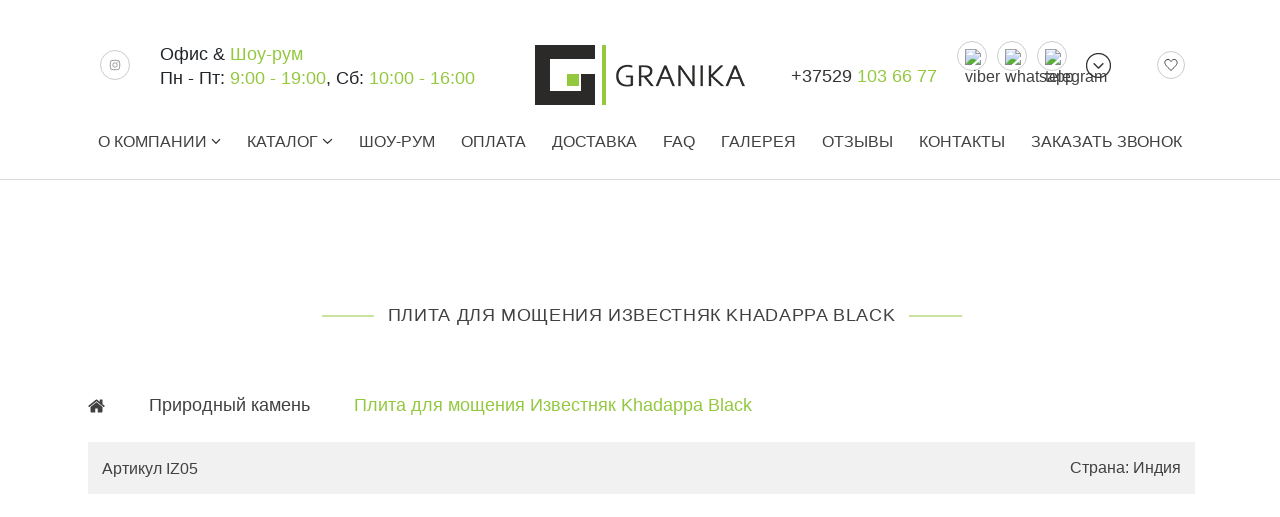

--- FILE ---
content_type: text/html; charset=utf-8
request_url: https://granika.by/naturalnyj-kamen/plita-dlya-moshcheniya-izvestnyak-khadappa-black
body_size: 119367
content:
<!DOCTYPE html>
<!--[if IE 8 ]>
<html dir="ltr" lang="ru" class="ie8"><![endif]-->
<!--[if IE 9 ]>
<html dir="ltr" lang="ru" class="ie9"><![endif]-->
<!--[if (gt IE 9)|!(IE)]><!-->
<html dir="ltr" lang="ru">
<!--<![endif]-->
<head>

    <meta charset="UTF-8"/>
    <meta name="viewport" content="width=device-width, initial-scale=1">
	<meta name="p:domain_verify" content="42babfdd6ba98f8e7215ed1ab341d47e"/>
	<meta name="google-site-verification" content="-deiJYsQuAGrsahPr1QbuWs_bi9DGlje3htDKAR26hw" />
	<meta name="yandex-verification" content="08c164652b00c982" />
    <meta http-equiv="X-UA-Compatible" content="IE=edge">
    <title>ИЗВЕСТНЯК KHADAPPA BLACK - натуральный камень для мощения</title>

      
    <base href="https://granika.by/"/>
        <meta name="description" content="Натуральный природный камень ИЗВЕСТНЯК KHADAPPA BLACK (Индия) для облицовки (отделки) фасада, мощения и ландшафта в Минске и РБ по выгодным ценам."/>
        	
	<meta property="og:title" content="ИЗВЕСТНЯК KHADAPPA BLACK - натуральный камень для мощения" />
	<meta property="og:description" content="Натуральный природный камень ИЗВЕСТНЯК KHADAPPA BLACK (Индия) для облицовки (отделки) фасада, мощения и ландшафта в Минске и РБ по выгодным ценам." />	<meta property="og:image" content="https://granika.by/image/catalog/logo_g.png" />
	<meta property="og:image:width" content="159" />
	<meta property="og:image:height" content="130" />

    <!-- /catalog/view/theme/granika/stylesheet/normalize.css --><style >





html {
    line-height: 1.15; 
    -webkit-text-size-adjust: 100%; 
}





body {
    margin: 0;
}



main {
    display: block;
}



h1 {
    font-size: 2em;
    margin: 0.67em 0;
}





hr {
    box-sizing: content-box; 
    height: 0; 
    overflow: visible; 
}



pre {
    font-family: monospace, monospace; 
    font-size: 1em; 
}





a {
    background-color: transparent;
}



abbr[title] {
    border-bottom: none; 
    text-decoration: underline; 
    text-decoration: underline dotted; 
}



b,
strong {
    font-weight: bolder;
}



code,
kbd,
samp {
    font-family: monospace, monospace; 
    font-size: 1em; 
}



small {
    font-size: 80%;
}



sub,
sup {
    font-size: 75%;
    line-height: 0;
    position: relative;
    vertical-align: baseline;
}

sub {
    bottom: -0.25em;
}

sup {
    top: -0.5em;
}





img {
    border-style: none;
}





button,
input,
optgroup,
select,
textarea {
    font-family: inherit; 
    font-size: 100%; 
    line-height: 1.15; 
    margin: 0; 
}



button,
input { 
    overflow: visible;
}



button,
select { 
    text-transform: none;
}



button,
[type="button"],
[type="reset"],
[type="submit"] {
    -webkit-appearance: button;
}



button::-moz-focus-inner,
[type="button"]::-moz-focus-inner,
[type="reset"]::-moz-focus-inner,
[type="submit"]::-moz-focus-inner {
    border-style: none;
    padding: 0;
}



button:-moz-focusring,
[type="button"]:-moz-focusring,
[type="reset"]:-moz-focusring,
[type="submit"]:-moz-focusring {
    outline: 1px dotted ButtonText;
}



fieldset {
    padding: 0.35em 0.75em 0.625em;
}



legend {
    box-sizing: border-box; 
    color: inherit; 
    display: table; 
    max-width: 100%; 
    padding: 0; 
    white-space: normal; 
}



progress {
    vertical-align: baseline;
}



textarea {
    overflow: auto;
}



[type="checkbox"],
[type="radio"] {
    box-sizing: border-box; 
    padding: 0; 
}



[type="number"]::-webkit-inner-spin-button,
[type="number"]::-webkit-outer-spin-button {
    height: auto;
}



[type="search"] {
    -webkit-appearance: textfield; 
    outline-offset: -2px; 
}



[type="search"]::-webkit-search-decoration {
    -webkit-appearance: none;
}



::-webkit-file-upload-button {
    -webkit-appearance: button; 
    font: inherit; 
}





details {
    display: block;
}



summary {
    display: list-item;
}





template {
    display: none;
}



[hidden] {
    display: none;
}</style>
	    <!-- /catalog/view/theme/granika/stylesheet/bootstrap.min.css --><style >:root{--blue:#007bff;--indigo:#6610f2;--purple:#6f42c1;--pink:#e83e8c;--red:#dc3545;--orange:#fd7e14;--yellow:#ffc107;--green:#28a745;--teal:#20c997;--cyan:#17a2b8;--white:#fff;--gray:#6c757d;--gray-dark:#343a40;--primary:#007bff;--secondary:#6c757d;--success:#28a745;--info:#17a2b8;--warning:#ffc107;--danger:#dc3545;--light:#f8f9fa;--dark:#343a40;--breakpoint-xs:0;--breakpoint-sm:576px;--breakpoint-md:768px;--breakpoint-lg:992px;--breakpoint-xl:1200px;--font-family-sans-serif:-apple-system,BlinkMacSystemFont,"Segoe UI",Roboto,"Helvetica Neue",Arial,"Noto Sans",sans-serif,"Apple Color Emoji","Segoe UI Emoji","Segoe UI Symbol","Noto Color Emoji";--font-family-monospace:SFMono-Regular,Menlo,Monaco,Consolas,"Liberation Mono","Courier New",monospace}*,::after,::before{box-sizing:border-box}html{font-family:sans-serif;line-height:1.15;-webkit-text-size-adjust:100%;-webkit-tap-highlight-color:transparent}article,aside,figcaption,figure,footer,header,hgroup,main,nav,section{display:block}body{margin:0;font-family:-apple-system,BlinkMacSystemFont,"Segoe UI",Roboto,"Helvetica Neue",Arial,"Noto Sans",sans-serif,"Apple Color Emoji","Segoe UI Emoji","Segoe UI Symbol","Noto Color Emoji";font-size:1rem;font-weight:400;line-height:1.5;color:#212529;text-align:left;background-color:#fff}[tabindex="-1"]:focus:not(:focus-visible){outline:0!important}hr{box-sizing:content-box;height:0;overflow:visible}h1,h2,h3,h4,h5,h6{margin-top:0;margin-bottom:.5rem}p{margin-top:0;margin-bottom:1rem}abbr[data-original-title],abbr[title]{text-decoration:underline;-webkit-text-decoration:underline dotted;text-decoration:underline dotted;cursor:help;border-bottom:0;-webkit-text-decoration-skip-ink:none;text-decoration-skip-ink:none}address{margin-bottom:1rem;font-style:normal;line-height:inherit}dl,ol,ul{margin-top:0;margin-bottom:1rem}ol ol,ol ul,ul ol,ul ul{margin-bottom:0}dt{font-weight:700}dd{margin-bottom:.5rem;margin-left:0}blockquote{margin:0 0 1rem}b,strong{font-weight:bolder}small{font-size:80%}sub,sup{position:relative;font-size:75%;line-height:0;vertical-align:baseline}sub{bottom:-.25em}sup{top:-.5em}a{color:#007bff;text-decoration:none;background-color:transparent}a:hover{color:#0056b3;text-decoration:underline}a:not([href]):not([class]){color:inherit;text-decoration:none}a:not([href]):not([class]):hover{color:inherit;text-decoration:none}code,kbd,pre,samp{font-family:SFMono-Regular,Menlo,Monaco,Consolas,"Liberation Mono","Courier New",monospace;font-size:1em}pre{margin-top:0;margin-bottom:1rem;overflow:auto;-ms-overflow-style:scrollbar}figure{margin:0 0 1rem}img{vertical-align:middle;border-style:none}svg{overflow:hidden;vertical-align:middle}table{border-collapse:collapse}caption{padding-top:.75rem;padding-bottom:.75rem;color:#6c757d;text-align:left;caption-side:bottom}th{text-align:inherit}label{display:inline-block;margin-bottom:.5rem}button{border-radius:0}button:focus{outline:1px dotted;outline:5px auto -webkit-focus-ring-color}button,input,optgroup,select,textarea{margin:0;font-family:inherit;font-size:inherit;line-height:inherit}button,input{overflow:visible}button,select{text-transform:none}[role=button]{cursor:pointer}select{word-wrap:normal}[type=button],[type=reset],[type=submit],button{-webkit-appearance:button}[type=button]:not(:disabled),[type=reset]:not(:disabled),[type=submit]:not(:disabled),button:not(:disabled){cursor:pointer}[type=button]::-moz-focus-inner,[type=reset]::-moz-focus-inner,[type=submit]::-moz-focus-inner,button::-moz-focus-inner{padding:0;border-style:none}input[type=checkbox],input[type=radio]{box-sizing:border-box;padding:0}textarea{overflow:auto;resize:vertical}fieldset{min-width:0;padding:0;margin:0;border:0}legend{display:block;width:100%;max-width:100%;padding:0;margin-bottom:.5rem;font-size:1.5rem;line-height:inherit;color:inherit;white-space:normal}progress{vertical-align:baseline}[type=number]::-webkit-inner-spin-button,[type=number]::-webkit-outer-spin-button{height:auto}[type=search]{outline-offset:-2px;-webkit-appearance:none}[type=search]::-webkit-search-decoration{-webkit-appearance:none}::-webkit-file-upload-button{font:inherit;-webkit-appearance:button}output{display:inline-block}summary{display:list-item;cursor:pointer}template{display:none}[hidden]{display:none!important}.h1,.h2,.h3,.h4,.h5,.h6,h1,h2,h3,h4,h5,h6{margin-bottom:.5rem;font-weight:500;line-height:1.2}.h1,h1{font-size:2.5rem}.h2,h2{font-size:2rem}.h3,h3{font-size:1.75rem}.h4,h4{font-size:1.5rem}.h5,h5{font-size:1.25rem}.h6,h6{font-size:1rem}.lead{font-size:1.25rem;font-weight:300}.display-1{font-size:6rem;font-weight:300;line-height:1.2}.display-2{font-size:5.5rem;font-weight:300;line-height:1.2}.display-3{font-size:4.5rem;font-weight:300;line-height:1.2}.display-4{font-size:3.5rem;font-weight:300;line-height:1.2}hr{margin-top:1rem;margin-bottom:1rem;border:0;border-top:1px solid rgba(0,0,0,.1)}.small,small{font-size:80%;font-weight:400}.mark,mark{padding:.2em;background-color:#fcf8e3}.list-unstyled{padding-left:0;list-style:none}.list-inline{padding-left:0;list-style:none}.list-inline-item{display:inline-block}.list-inline-item:not(:last-child){margin-right:.5rem}.initialism{font-size:90%;text-transform:uppercase}.blockquote{margin-bottom:1rem;font-size:1.25rem}.blockquote-footer{display:block;font-size:80%;color:#6c757d}.blockquote-footer::before{content:"\2014\00A0"}.img-fluid{max-width:100%;height:auto}.img-thumbnail{padding:.25rem;background-color:#fff;border:1px solid #dee2e6;border-radius:.25rem;max-width:100%;height:auto}.figure{display:inline-block}.figure-img{margin-bottom:.5rem;line-height:1}.figure-caption{font-size:90%;color:#6c757d}code{font-size:87.5%;color:#e83e8c;word-wrap:break-word}a>code{color:inherit}kbd{padding:.2rem .4rem;font-size:87.5%;color:#fff;background-color:#212529;border-radius:.2rem}kbd kbd{padding:0;font-size:100%;font-weight:700}pre{display:block;font-size:87.5%;color:#212529}pre code{font-size:inherit;color:inherit;word-break:normal}.pre-scrollable{max-height:340px;overflow-y:scroll}.container,.container-fluid,.container-lg,.container-md,.container-sm,.container-xl{width:100%;padding-right:15px;padding-left:15px;margin-right:auto;margin-left:auto}@media (min-width:576px){.container,.container-sm{max-width:540px}}@media (min-width:768px){.container,.container-md,.container-sm{max-width:720px}}@media (min-width:992px){.container,.container-lg,.container-md,.container-sm{max-width:960px}}@media (min-width:1200px){.container,.container-lg,.container-md,.container-sm,.container-xl{max-width:1140px}}.row{display:-ms-flexbox;display:flex;-ms-flex-wrap:wrap;flex-wrap:wrap;margin-right:-15px;margin-left:-15px}.no-gutters{margin-right:0;margin-left:0}.no-gutters>.col,.no-gutters>[class*=col-]{padding-right:0;padding-left:0}.col,.col-1,.col-10,.col-11,.col-12,.col-2,.col-3,.col-4,.col-5,.col-6,.col-7,.col-8,.col-9,.col-auto,.col-lg,.col-lg-1,.col-lg-10,.col-lg-11,.col-lg-12,.col-lg-2,.col-lg-3,.col-lg-4,.col-lg-5,.col-lg-6,.col-lg-7,.col-lg-8,.col-lg-9,.col-lg-auto,.col-md,.col-md-1,.col-md-10,.col-md-11,.col-md-12,.col-md-2,.col-md-3,.col-md-4,.col-md-5,.col-md-6,.col-md-7,.col-md-8,.col-md-9,.col-md-auto,.col-sm,.col-sm-1,.col-sm-10,.col-sm-11,.col-sm-12,.col-sm-2,.col-sm-3,.col-sm-4,.col-sm-5,.col-sm-6,.col-sm-7,.col-sm-8,.col-sm-9,.col-sm-auto,.col-xl,.col-xl-1,.col-xl-10,.col-xl-11,.col-xl-12,.col-xl-2,.col-xl-3,.col-xl-4,.col-xl-5,.col-xl-6,.col-xl-7,.col-xl-8,.col-xl-9,.col-xl-auto{position:relative;width:100%;padding-right:15px;padding-left:15px}.col{-ms-flex-preferred-size:0;flex-basis:0;-ms-flex-positive:1;flex-grow:1;max-width:100%}.row-cols-1>*{-ms-flex:0 0 100%;flex:0 0 100%;max-width:100%}.row-cols-2>*{-ms-flex:0 0 50%;flex:0 0 50%;max-width:50%}.row-cols-3>*{-ms-flex:0 0 33.333333%;flex:0 0 33.333333%;max-width:33.333333%}.row-cols-4>*{-ms-flex:0 0 25%;flex:0 0 25%;max-width:25%}.row-cols-5>*{-ms-flex:0 0 20%;flex:0 0 20%;max-width:20%}.row-cols-6>*{-ms-flex:0 0 16.666667%;flex:0 0 16.666667%;max-width:16.666667%}.col-auto{-ms-flex:0 0 auto;flex:0 0 auto;width:auto;max-width:100%}.col-1{-ms-flex:0 0 8.333333%;flex:0 0 8.333333%;max-width:8.333333%}.col-2{-ms-flex:0 0 16.666667%;flex:0 0 16.666667%;max-width:16.666667%}.col-3{-ms-flex:0 0 25%;flex:0 0 25%;max-width:25%}.col-4{-ms-flex:0 0 33.333333%;flex:0 0 33.333333%;max-width:33.333333%}.col-5{-ms-flex:0 0 41.666667%;flex:0 0 41.666667%;max-width:41.666667%}.col-6{-ms-flex:0 0 50%;flex:0 0 50%;max-width:50%}.col-7{-ms-flex:0 0 58.333333%;flex:0 0 58.333333%;max-width:58.333333%}.col-8{-ms-flex:0 0 66.666667%;flex:0 0 66.666667%;max-width:66.666667%}.col-9{-ms-flex:0 0 75%;flex:0 0 75%;max-width:75%}.col-10{-ms-flex:0 0 83.333333%;flex:0 0 83.333333%;max-width:83.333333%}.col-11{-ms-flex:0 0 91.666667%;flex:0 0 91.666667%;max-width:91.666667%}.col-12{-ms-flex:0 0 100%;flex:0 0 100%;max-width:100%}.order-first{-ms-flex-order:-1;order:-1}.order-last{-ms-flex-order:13;order:13}.order-0{-ms-flex-order:0;order:0}.order-1{-ms-flex-order:1;order:1}.order-2{-ms-flex-order:2;order:2}.order-3{-ms-flex-order:3;order:3}.order-4{-ms-flex-order:4;order:4}.order-5{-ms-flex-order:5;order:5}.order-6{-ms-flex-order:6;order:6}.order-7{-ms-flex-order:7;order:7}.order-8{-ms-flex-order:8;order:8}.order-9{-ms-flex-order:9;order:9}.order-10{-ms-flex-order:10;order:10}.order-11{-ms-flex-order:11;order:11}.order-12{-ms-flex-order:12;order:12}.offset-1{margin-left:8.333333%}.offset-2{margin-left:16.666667%}.offset-3{margin-left:25%}.offset-4{margin-left:33.333333%}.offset-5{margin-left:41.666667%}.offset-6{margin-left:50%}.offset-7{margin-left:58.333333%}.offset-8{margin-left:66.666667%}.offset-9{margin-left:75%}.offset-10{margin-left:83.333333%}.offset-11{margin-left:91.666667%}@media (min-width:576px){.col-sm{-ms-flex-preferred-size:0;flex-basis:0;-ms-flex-positive:1;flex-grow:1;max-width:100%}.row-cols-sm-1>*{-ms-flex:0 0 100%;flex:0 0 100%;max-width:100%}.row-cols-sm-2>*{-ms-flex:0 0 50%;flex:0 0 50%;max-width:50%}.row-cols-sm-3>*{-ms-flex:0 0 33.333333%;flex:0 0 33.333333%;max-width:33.333333%}.row-cols-sm-4>*{-ms-flex:0 0 25%;flex:0 0 25%;max-width:25%}.row-cols-sm-5>*{-ms-flex:0 0 20%;flex:0 0 20%;max-width:20%}.row-cols-sm-6>*{-ms-flex:0 0 16.666667%;flex:0 0 16.666667%;max-width:16.666667%}.col-sm-auto{-ms-flex:0 0 auto;flex:0 0 auto;width:auto;max-width:100%}.col-sm-1{-ms-flex:0 0 8.333333%;flex:0 0 8.333333%;max-width:8.333333%}.col-sm-2{-ms-flex:0 0 16.666667%;flex:0 0 16.666667%;max-width:16.666667%}.col-sm-3{-ms-flex:0 0 25%;flex:0 0 25%;max-width:25%}.col-sm-4{-ms-flex:0 0 33.333333%;flex:0 0 33.333333%;max-width:33.333333%}.col-sm-5{-ms-flex:0 0 41.666667%;flex:0 0 41.666667%;max-width:41.666667%}.col-sm-6{-ms-flex:0 0 50%;flex:0 0 50%;max-width:50%}.col-sm-7{-ms-flex:0 0 58.333333%;flex:0 0 58.333333%;max-width:58.333333%}.col-sm-8{-ms-flex:0 0 66.666667%;flex:0 0 66.666667%;max-width:66.666667%}.col-sm-9{-ms-flex:0 0 75%;flex:0 0 75%;max-width:75%}.col-sm-10{-ms-flex:0 0 83.333333%;flex:0 0 83.333333%;max-width:83.333333%}.col-sm-11{-ms-flex:0 0 91.666667%;flex:0 0 91.666667%;max-width:91.666667%}.col-sm-12{-ms-flex:0 0 100%;flex:0 0 100%;max-width:100%}.order-sm-first{-ms-flex-order:-1;order:-1}.order-sm-last{-ms-flex-order:13;order:13}.order-sm-0{-ms-flex-order:0;order:0}.order-sm-1{-ms-flex-order:1;order:1}.order-sm-2{-ms-flex-order:2;order:2}.order-sm-3{-ms-flex-order:3;order:3}.order-sm-4{-ms-flex-order:4;order:4}.order-sm-5{-ms-flex-order:5;order:5}.order-sm-6{-ms-flex-order:6;order:6}.order-sm-7{-ms-flex-order:7;order:7}.order-sm-8{-ms-flex-order:8;order:8}.order-sm-9{-ms-flex-order:9;order:9}.order-sm-10{-ms-flex-order:10;order:10}.order-sm-11{-ms-flex-order:11;order:11}.order-sm-12{-ms-flex-order:12;order:12}.offset-sm-0{margin-left:0}.offset-sm-1{margin-left:8.333333%}.offset-sm-2{margin-left:16.666667%}.offset-sm-3{margin-left:25%}.offset-sm-4{margin-left:33.333333%}.offset-sm-5{margin-left:41.666667%}.offset-sm-6{margin-left:50%}.offset-sm-7{margin-left:58.333333%}.offset-sm-8{margin-left:66.666667%}.offset-sm-9{margin-left:75%}.offset-sm-10{margin-left:83.333333%}.offset-sm-11{margin-left:91.666667%}}@media (min-width:768px){.col-md{-ms-flex-preferred-size:0;flex-basis:0;-ms-flex-positive:1;flex-grow:1;max-width:100%}.row-cols-md-1>*{-ms-flex:0 0 100%;flex:0 0 100%;max-width:100%}.row-cols-md-2>*{-ms-flex:0 0 50%;flex:0 0 50%;max-width:50%}.row-cols-md-3>*{-ms-flex:0 0 33.333333%;flex:0 0 33.333333%;max-width:33.333333%}.row-cols-md-4>*{-ms-flex:0 0 25%;flex:0 0 25%;max-width:25%}.row-cols-md-5>*{-ms-flex:0 0 20%;flex:0 0 20%;max-width:20%}.row-cols-md-6>*{-ms-flex:0 0 16.666667%;flex:0 0 16.666667%;max-width:16.666667%}.col-md-auto{-ms-flex:0 0 auto;flex:0 0 auto;width:auto;max-width:100%}.col-md-1{-ms-flex:0 0 8.333333%;flex:0 0 8.333333%;max-width:8.333333%}.col-md-2{-ms-flex:0 0 16.666667%;flex:0 0 16.666667%;max-width:16.666667%}.col-md-3{-ms-flex:0 0 25%;flex:0 0 25%;max-width:25%}.col-md-4{-ms-flex:0 0 33.333333%;flex:0 0 33.333333%;max-width:33.333333%}.col-md-5{-ms-flex:0 0 41.666667%;flex:0 0 41.666667%;max-width:41.666667%}.col-md-6{-ms-flex:0 0 50%;flex:0 0 50%;max-width:50%}.col-md-7{-ms-flex:0 0 58.333333%;flex:0 0 58.333333%;max-width:58.333333%}.col-md-8{-ms-flex:0 0 66.666667%;flex:0 0 66.666667%;max-width:66.666667%}.col-md-9{-ms-flex:0 0 75%;flex:0 0 75%;max-width:75%}.col-md-10{-ms-flex:0 0 83.333333%;flex:0 0 83.333333%;max-width:83.333333%}.col-md-11{-ms-flex:0 0 91.666667%;flex:0 0 91.666667%;max-width:91.666667%}.col-md-12{-ms-flex:0 0 100%;flex:0 0 100%;max-width:100%}.order-md-first{-ms-flex-order:-1;order:-1}.order-md-last{-ms-flex-order:13;order:13}.order-md-0{-ms-flex-order:0;order:0}.order-md-1{-ms-flex-order:1;order:1}.order-md-2{-ms-flex-order:2;order:2}.order-md-3{-ms-flex-order:3;order:3}.order-md-4{-ms-flex-order:4;order:4}.order-md-5{-ms-flex-order:5;order:5}.order-md-6{-ms-flex-order:6;order:6}.order-md-7{-ms-flex-order:7;order:7}.order-md-8{-ms-flex-order:8;order:8}.order-md-9{-ms-flex-order:9;order:9}.order-md-10{-ms-flex-order:10;order:10}.order-md-11{-ms-flex-order:11;order:11}.order-md-12{-ms-flex-order:12;order:12}.offset-md-0{margin-left:0}.offset-md-1{margin-left:8.333333%}.offset-md-2{margin-left:16.666667%}.offset-md-3{margin-left:25%}.offset-md-4{margin-left:33.333333%}.offset-md-5{margin-left:41.666667%}.offset-md-6{margin-left:50%}.offset-md-7{margin-left:58.333333%}.offset-md-8{margin-left:66.666667%}.offset-md-9{margin-left:75%}.offset-md-10{margin-left:83.333333%}.offset-md-11{margin-left:91.666667%}}@media (min-width:992px){.col-lg{-ms-flex-preferred-size:0;flex-basis:0;-ms-flex-positive:1;flex-grow:1;max-width:100%}.row-cols-lg-1>*{-ms-flex:0 0 100%;flex:0 0 100%;max-width:100%}.row-cols-lg-2>*{-ms-flex:0 0 50%;flex:0 0 50%;max-width:50%}.row-cols-lg-3>*{-ms-flex:0 0 33.333333%;flex:0 0 33.333333%;max-width:33.333333%}.row-cols-lg-4>*{-ms-flex:0 0 25%;flex:0 0 25%;max-width:25%}.row-cols-lg-5>*{-ms-flex:0 0 20%;flex:0 0 20%;max-width:20%}.row-cols-lg-6>*{-ms-flex:0 0 16.666667%;flex:0 0 16.666667%;max-width:16.666667%}.col-lg-auto{-ms-flex:0 0 auto;flex:0 0 auto;width:auto;max-width:100%}.col-lg-1{-ms-flex:0 0 8.333333%;flex:0 0 8.333333%;max-width:8.333333%}.col-lg-2{-ms-flex:0 0 16.666667%;flex:0 0 16.666667%;max-width:16.666667%}.col-lg-3{-ms-flex:0 0 25%;flex:0 0 25%;max-width:25%}.col-lg-4{-ms-flex:0 0 33.333333%;flex:0 0 33.333333%;max-width:33.333333%}.col-lg-5{-ms-flex:0 0 41.666667%;flex:0 0 41.666667%;max-width:41.666667%}.col-lg-6{-ms-flex:0 0 50%;flex:0 0 50%;max-width:50%}.col-lg-7{-ms-flex:0 0 58.333333%;flex:0 0 58.333333%;max-width:58.333333%}.col-lg-8{-ms-flex:0 0 66.666667%;flex:0 0 66.666667%;max-width:66.666667%}.col-lg-9{-ms-flex:0 0 75%;flex:0 0 75%;max-width:75%}.col-lg-10{-ms-flex:0 0 83.333333%;flex:0 0 83.333333%;max-width:83.333333%}.col-lg-11{-ms-flex:0 0 91.666667%;flex:0 0 91.666667%;max-width:91.666667%}.col-lg-12{-ms-flex:0 0 100%;flex:0 0 100%;max-width:100%}.order-lg-first{-ms-flex-order:-1;order:-1}.order-lg-last{-ms-flex-order:13;order:13}.order-lg-0{-ms-flex-order:0;order:0}.order-lg-1{-ms-flex-order:1;order:1}.order-lg-2{-ms-flex-order:2;order:2}.order-lg-3{-ms-flex-order:3;order:3}.order-lg-4{-ms-flex-order:4;order:4}.order-lg-5{-ms-flex-order:5;order:5}.order-lg-6{-ms-flex-order:6;order:6}.order-lg-7{-ms-flex-order:7;order:7}.order-lg-8{-ms-flex-order:8;order:8}.order-lg-9{-ms-flex-order:9;order:9}.order-lg-10{-ms-flex-order:10;order:10}.order-lg-11{-ms-flex-order:11;order:11}.order-lg-12{-ms-flex-order:12;order:12}.offset-lg-0{margin-left:0}.offset-lg-1{margin-left:8.333333%}.offset-lg-2{margin-left:16.666667%}.offset-lg-3{margin-left:25%}.offset-lg-4{margin-left:33.333333%}.offset-lg-5{margin-left:41.666667%}.offset-lg-6{margin-left:50%}.offset-lg-7{margin-left:58.333333%}.offset-lg-8{margin-left:66.666667%}.offset-lg-9{margin-left:75%}.offset-lg-10{margin-left:83.333333%}.offset-lg-11{margin-left:91.666667%}}@media (min-width:1200px){.col-xl{-ms-flex-preferred-size:0;flex-basis:0;-ms-flex-positive:1;flex-grow:1;max-width:100%}.row-cols-xl-1>*{-ms-flex:0 0 100%;flex:0 0 100%;max-width:100%}.row-cols-xl-2>*{-ms-flex:0 0 50%;flex:0 0 50%;max-width:50%}.row-cols-xl-3>*{-ms-flex:0 0 33.333333%;flex:0 0 33.333333%;max-width:33.333333%}.row-cols-xl-4>*{-ms-flex:0 0 25%;flex:0 0 25%;max-width:25%}.row-cols-xl-5>*{-ms-flex:0 0 20%;flex:0 0 20%;max-width:20%}.row-cols-xl-6>*{-ms-flex:0 0 16.666667%;flex:0 0 16.666667%;max-width:16.666667%}.col-xl-auto{-ms-flex:0 0 auto;flex:0 0 auto;width:auto;max-width:100%}.col-xl-1{-ms-flex:0 0 8.333333%;flex:0 0 8.333333%;max-width:8.333333%}.col-xl-2{-ms-flex:0 0 16.666667%;flex:0 0 16.666667%;max-width:16.666667%}.col-xl-3{-ms-flex:0 0 25%;flex:0 0 25%;max-width:25%}.col-xl-4{-ms-flex:0 0 33.333333%;flex:0 0 33.333333%;max-width:33.333333%}.col-xl-5{-ms-flex:0 0 41.666667%;flex:0 0 41.666667%;max-width:41.666667%}.col-xl-6{-ms-flex:0 0 50%;flex:0 0 50%;max-width:50%}.col-xl-7{-ms-flex:0 0 58.333333%;flex:0 0 58.333333%;max-width:58.333333%}.col-xl-8{-ms-flex:0 0 66.666667%;flex:0 0 66.666667%;max-width:66.666667%}.col-xl-9{-ms-flex:0 0 75%;flex:0 0 75%;max-width:75%}.col-xl-10{-ms-flex:0 0 83.333333%;flex:0 0 83.333333%;max-width:83.333333%}.col-xl-11{-ms-flex:0 0 91.666667%;flex:0 0 91.666667%;max-width:91.666667%}.col-xl-12{-ms-flex:0 0 100%;flex:0 0 100%;max-width:100%}.order-xl-first{-ms-flex-order:-1;order:-1}.order-xl-last{-ms-flex-order:13;order:13}.order-xl-0{-ms-flex-order:0;order:0}.order-xl-1{-ms-flex-order:1;order:1}.order-xl-2{-ms-flex-order:2;order:2}.order-xl-3{-ms-flex-order:3;order:3}.order-xl-4{-ms-flex-order:4;order:4}.order-xl-5{-ms-flex-order:5;order:5}.order-xl-6{-ms-flex-order:6;order:6}.order-xl-7{-ms-flex-order:7;order:7}.order-xl-8{-ms-flex-order:8;order:8}.order-xl-9{-ms-flex-order:9;order:9}.order-xl-10{-ms-flex-order:10;order:10}.order-xl-11{-ms-flex-order:11;order:11}.order-xl-12{-ms-flex-order:12;order:12}.offset-xl-0{margin-left:0}.offset-xl-1{margin-left:8.333333%}.offset-xl-2{margin-left:16.666667%}.offset-xl-3{margin-left:25%}.offset-xl-4{margin-left:33.333333%}.offset-xl-5{margin-left:41.666667%}.offset-xl-6{margin-left:50%}.offset-xl-7{margin-left:58.333333%}.offset-xl-8{margin-left:66.666667%}.offset-xl-9{margin-left:75%}.offset-xl-10{margin-left:83.333333%}.offset-xl-11{margin-left:91.666667%}}.table{width:100%;margin-bottom:1rem;color:#212529}.table td,.table th{padding:.75rem;vertical-align:top;border-top:1px solid #dee2e6}.table thead th{vertical-align:bottom;border-bottom:2px solid #dee2e6}.table tbody+tbody{border-top:2px solid #dee2e6}.table-sm td,.table-sm th{padding:.3rem}.table-bordered{border:1px solid #dee2e6}.table-bordered td,.table-bordered th{border:1px solid #dee2e6}.table-bordered thead td,.table-bordered thead th{border-bottom-width:2px}.table-borderless tbody+tbody,.table-borderless td,.table-borderless th,.table-borderless thead th{border:0}.table-striped tbody tr:nth-of-type(odd){background-color:rgba(0,0,0,.05)}.table-hover tbody tr:hover{color:#212529;background-color:rgba(0,0,0,.075)}.table-primary,.table-primary>td,.table-primary>th{background-color:#b8daff}.table-primary tbody+tbody,.table-primary td,.table-primary th,.table-primary thead th{border-color:#7abaff}.table-hover .table-primary:hover{background-color:#9fcdff}.table-hover .table-primary:hover>td,.table-hover .table-primary:hover>th{background-color:#9fcdff}.table-secondary,.table-secondary>td,.table-secondary>th{background-color:#d6d8db}.table-secondary tbody+tbody,.table-secondary td,.table-secondary th,.table-secondary thead th{border-color:#b3b7bb}.table-hover .table-secondary:hover{background-color:#c8cbcf}.table-hover .table-secondary:hover>td,.table-hover .table-secondary:hover>th{background-color:#c8cbcf}.table-success,.table-success>td,.table-success>th{background-color:#c3e6cb}.table-success tbody+tbody,.table-success td,.table-success th,.table-success thead th{border-color:#8fd19e}.table-hover .table-success:hover{background-color:#b1dfbb}.table-hover .table-success:hover>td,.table-hover .table-success:hover>th{background-color:#b1dfbb}.table-info,.table-info>td,.table-info>th{background-color:#bee5eb}.table-info tbody+tbody,.table-info td,.table-info th,.table-info thead th{border-color:#86cfda}.table-hover .table-info:hover{background-color:#abdde5}.table-hover .table-info:hover>td,.table-hover .table-info:hover>th{background-color:#abdde5}.table-warning,.table-warning>td,.table-warning>th{background-color:#ffeeba}.table-warning tbody+tbody,.table-warning td,.table-warning th,.table-warning thead th{border-color:#ffdf7e}.table-hover .table-warning:hover{background-color:#ffe8a1}.table-hover .table-warning:hover>td,.table-hover .table-warning:hover>th{background-color:#ffe8a1}.table-danger,.table-danger>td,.table-danger>th{background-color:#f5c6cb}.table-danger tbody+tbody,.table-danger td,.table-danger th,.table-danger thead th{border-color:#ed969e}.table-hover .table-danger:hover{background-color:#f1b0b7}.table-hover .table-danger:hover>td,.table-hover .table-danger:hover>th{background-color:#f1b0b7}.table-light,.table-light>td,.table-light>th{background-color:#fdfdfe}.table-light tbody+tbody,.table-light td,.table-light th,.table-light thead th{border-color:#fbfcfc}.table-hover .table-light:hover{background-color:#ececf6}.table-hover .table-light:hover>td,.table-hover .table-light:hover>th{background-color:#ececf6}.table-dark,.table-dark>td,.table-dark>th{background-color:#c6c8ca}.table-dark tbody+tbody,.table-dark td,.table-dark th,.table-dark thead th{border-color:#95999c}.table-hover .table-dark:hover{background-color:#b9bbbe}.table-hover .table-dark:hover>td,.table-hover .table-dark:hover>th{background-color:#b9bbbe}.table-active,.table-active>td,.table-active>th{background-color:rgba(0,0,0,.075)}.table-hover .table-active:hover{background-color:rgba(0,0,0,.075)}.table-hover .table-active:hover>td,.table-hover .table-active:hover>th{background-color:rgba(0,0,0,.075)}.table .thead-dark th{color:#fff;background-color:#343a40;border-color:#454d55}.table .thead-light th{color:#495057;background-color:#e9ecef;border-color:#dee2e6}.table-dark{color:#fff;background-color:#343a40}.table-dark td,.table-dark th,.table-dark thead th{border-color:#454d55}.table-dark.table-bordered{border:0}.table-dark.table-striped tbody tr:nth-of-type(odd){background-color:rgba(255,255,255,.05)}.table-dark.table-hover tbody tr:hover{color:#fff;background-color:rgba(255,255,255,.075)}@media (max-width:575.98px){.table-responsive-sm{display:block;width:100%;overflow-x:auto;-webkit-overflow-scrolling:touch}.table-responsive-sm>.table-bordered{border:0}}@media (max-width:767.98px){.table-responsive-md{display:block;width:100%;overflow-x:auto;-webkit-overflow-scrolling:touch}.table-responsive-md>.table-bordered{border:0}}@media (max-width:991.98px){.table-responsive-lg{display:block;width:100%;overflow-x:auto;-webkit-overflow-scrolling:touch}.table-responsive-lg>.table-bordered{border:0}}@media (max-width:1199.98px){.table-responsive-xl{display:block;width:100%;overflow-x:auto;-webkit-overflow-scrolling:touch}.table-responsive-xl>.table-bordered{border:0}}.table-responsive{display:block;width:100%;overflow-x:auto;-webkit-overflow-scrolling:touch}.table-responsive>.table-bordered{border:0}.form-control{display:block;width:100%;height:calc(1.5em + .75rem + 2px);padding:.375rem .75rem;font-size:1rem;font-weight:400;line-height:1.5;color:#495057;background-color:#fff;background-clip:padding-box;border:1px solid #ced4da;border-radius:.25rem;transition:border-color .15s ease-in-out,box-shadow .15s ease-in-out}@media (prefers-reduced-motion:reduce){.form-control{transition:none}}.form-control::-ms-expand{background-color:transparent;border:0}.form-control:-moz-focusring{color:transparent;text-shadow:0 0 0 #495057}.form-control:focus{color:#495057;background-color:#fff;border-color:#80bdff;outline:0;box-shadow:0 0 0 .2rem rgba(0,123,255,.25)}.form-control::-webkit-input-placeholder{color:#6c757d;opacity:1}.form-control::-moz-placeholder{color:#6c757d;opacity:1}.form-control:-ms-input-placeholder{color:#6c757d;opacity:1}.form-control::-ms-input-placeholder{color:#6c757d;opacity:1}.form-control::placeholder{color:#6c757d;opacity:1}.form-control:disabled,.form-control[readonly]{background-color:#e9ecef;opacity:1}input[type=date].form-control,input[type=datetime-local].form-control,input[type=month].form-control,input[type=time].form-control{-webkit-appearance:none;-moz-appearance:none;appearance:none}select.form-control:focus::-ms-value{color:#495057;background-color:#fff}.form-control-file,.form-control-range{display:block;width:100%}.col-form-label{padding-top:calc(.375rem + 1px);padding-bottom:calc(.375rem + 1px);margin-bottom:0;font-size:inherit;line-height:1.5}.col-form-label-lg{padding-top:calc(.5rem + 1px);padding-bottom:calc(.5rem + 1px);font-size:1.25rem;line-height:1.5}.col-form-label-sm{padding-top:calc(.25rem + 1px);padding-bottom:calc(.25rem + 1px);font-size:.875rem;line-height:1.5}.form-control-plaintext{display:block;width:100%;padding:.375rem 0;margin-bottom:0;font-size:1rem;line-height:1.5;color:#212529;background-color:transparent;border:solid transparent;border-width:1px 0}.form-control-plaintext.form-control-lg,.form-control-plaintext.form-control-sm{padding-right:0;padding-left:0}.form-control-sm{height:calc(1.5em + .5rem + 2px);padding:.25rem .5rem;font-size:.875rem;line-height:1.5;border-radius:.2rem}.form-control-lg{height:calc(1.5em + 1rem + 2px);padding:.5rem 1rem;font-size:1.25rem;line-height:1.5;border-radius:.3rem}select.form-control[multiple],select.form-control[size]{height:auto}textarea.form-control{height:auto}.form-group{margin-bottom:1rem}.form-text{display:block;margin-top:.25rem}.form-row{display:-ms-flexbox;display:flex;-ms-flex-wrap:wrap;flex-wrap:wrap;margin-right:-5px;margin-left:-5px}.form-row>.col,.form-row>[class*=col-]{padding-right:5px;padding-left:5px}.form-check{position:relative;display:block;padding-left:1.25rem}.form-check-input{position:absolute;margin-top:.3rem;margin-left:-1.25rem}.form-check-input:disabled~.form-check-label,.form-check-input[disabled]~.form-check-label{color:#6c757d}.form-check-label{margin-bottom:0}.form-check-inline{display:-ms-inline-flexbox;display:inline-flex;-ms-flex-align:center;align-items:center;padding-left:0;margin-right:.75rem}.form-check-inline .form-check-input{position:static;margin-top:0;margin-right:.3125rem;margin-left:0}.valid-feedback{display:none;width:100%;margin-top:.25rem;font-size:80%;color:#28a745}.valid-tooltip{position:absolute;top:100%;left:0;z-index:5;display:none;max-width:100%;padding:.25rem .5rem;margin-top:.1rem;font-size:.875rem;line-height:1.5;color:#fff;background-color:rgba(40,167,69,.9);border-radius:.25rem}.is-valid~.valid-feedback,.is-valid~.valid-tooltip,.was-validated :valid~.valid-feedback,.was-validated :valid~.valid-tooltip{display:block}.form-control.is-valid,.was-validated .form-control:valid{border-color:#28a745;padding-right:calc(1.5em + .75rem);background-image:url("data:image/svg+xml,%3csvg xmlns='http://www.w3.org/2000/svg' width='8' height='8' viewBox='0 0 8 8'%3e%3cpath fill='%2328a745' d='M2.3 6.73L.6 4.53c-.4-1.04.46-1.4 1.1-.8l1.1 1.4 3.4-3.8c.6-.63 1.6-.27 1.2.7l-4 4.6c-.43.5-.8.4-1.1.1z'/%3e%3c/svg%3e");background-repeat:no-repeat;background-position:right calc(.375em + .1875rem) center;background-size:calc(.75em + .375rem) calc(.75em + .375rem)}.form-control.is-valid:focus,.was-validated .form-control:valid:focus{border-color:#28a745;box-shadow:0 0 0 .2rem rgba(40,167,69,.25)}.was-validated textarea.form-control:valid,textarea.form-control.is-valid{padding-right:calc(1.5em + .75rem);background-position:top calc(.375em + .1875rem) right calc(.375em + .1875rem)}.custom-select.is-valid,.was-validated .custom-select:valid{border-color:#28a745;padding-right:calc(.75em + 2.3125rem);background:url("data:image/svg+xml,%3csvg xmlns='http://www.w3.org/2000/svg' width='4' height='5' viewBox='0 0 4 5'%3e%3cpath fill='%23343a40' d='M2 0L0 2h4zm0 5L0 3h4z'/%3e%3c/svg%3e") no-repeat right .75rem center/8px 10px,url("data:image/svg+xml,%3csvg xmlns='http://www.w3.org/2000/svg' width='8' height='8' viewBox='0 0 8 8'%3e%3cpath fill='%2328a745' d='M2.3 6.73L.6 4.53c-.4-1.04.46-1.4 1.1-.8l1.1 1.4 3.4-3.8c.6-.63 1.6-.27 1.2.7l-4 4.6c-.43.5-.8.4-1.1.1z'/%3e%3c/svg%3e") #fff no-repeat center right 1.75rem/calc(.75em + .375rem) calc(.75em + .375rem)}.custom-select.is-valid:focus,.was-validated .custom-select:valid:focus{border-color:#28a745;box-shadow:0 0 0 .2rem rgba(40,167,69,.25)}.form-check-input.is-valid~.form-check-label,.was-validated .form-check-input:valid~.form-check-label{color:#28a745}.form-check-input.is-valid~.valid-feedback,.form-check-input.is-valid~.valid-tooltip,.was-validated .form-check-input:valid~.valid-feedback,.was-validated .form-check-input:valid~.valid-tooltip{display:block}.custom-control-input.is-valid~.custom-control-label,.was-validated .custom-control-input:valid~.custom-control-label{color:#28a745}.custom-control-input.is-valid~.custom-control-label::before,.was-validated .custom-control-input:valid~.custom-control-label::before{border-color:#28a745}.custom-control-input.is-valid:checked~.custom-control-label::before,.was-validated .custom-control-input:valid:checked~.custom-control-label::before{border-color:#34ce57;background-color:#34ce57}.custom-control-input.is-valid:focus~.custom-control-label::before,.was-validated .custom-control-input:valid:focus~.custom-control-label::before{box-shadow:0 0 0 .2rem rgba(40,167,69,.25)}.custom-control-input.is-valid:focus:not(:checked)~.custom-control-label::before,.was-validated .custom-control-input:valid:focus:not(:checked)~.custom-control-label::before{border-color:#28a745}.custom-file-input.is-valid~.custom-file-label,.was-validated .custom-file-input:valid~.custom-file-label{border-color:#28a745}.custom-file-input.is-valid:focus~.custom-file-label,.was-validated .custom-file-input:valid:focus~.custom-file-label{border-color:#28a745;box-shadow:0 0 0 .2rem rgba(40,167,69,.25)}.invalid-feedback{display:none;width:100%;margin-top:.25rem;font-size:80%;color:#dc3545}.invalid-tooltip{position:absolute;top:100%;left:0;z-index:5;display:none;max-width:100%;padding:.25rem .5rem;margin-top:.1rem;font-size:.875rem;line-height:1.5;color:#fff;background-color:rgba(220,53,69,.9);border-radius:.25rem}.is-invalid~.invalid-feedback,.is-invalid~.invalid-tooltip,.was-validated :invalid~.invalid-feedback,.was-validated :invalid~.invalid-tooltip{display:block}.form-control.is-invalid,.was-validated .form-control:invalid{border-color:#dc3545;padding-right:calc(1.5em + .75rem);background-image:url("data:image/svg+xml,%3csvg xmlns='http://www.w3.org/2000/svg' width='12' height='12' fill='none' stroke='%23dc3545' viewBox='0 0 12 12'%3e%3ccircle cx='6' cy='6' r='4.5'/%3e%3cpath stroke-linejoin='round' d='M5.8 3.6h.4L6 6.5z'/%3e%3ccircle cx='6' cy='8.2' r='.6' fill='%23dc3545' stroke='none'/%3e%3c/svg%3e");background-repeat:no-repeat;background-position:right calc(.375em + .1875rem) center;background-size:calc(.75em + .375rem) calc(.75em + .375rem)}.form-control.is-invalid:focus,.was-validated .form-control:invalid:focus{border-color:#dc3545;box-shadow:0 0 0 .2rem rgba(220,53,69,.25)}.was-validated textarea.form-control:invalid,textarea.form-control.is-invalid{padding-right:calc(1.5em + .75rem);background-position:top calc(.375em + .1875rem) right calc(.375em + .1875rem)}.custom-select.is-invalid,.was-validated .custom-select:invalid{border-color:#dc3545;padding-right:calc(.75em + 2.3125rem);background:url("data:image/svg+xml,%3csvg xmlns='http://www.w3.org/2000/svg' width='4' height='5' viewBox='0 0 4 5'%3e%3cpath fill='%23343a40' d='M2 0L0 2h4zm0 5L0 3h4z'/%3e%3c/svg%3e") no-repeat right .75rem center/8px 10px,url("data:image/svg+xml,%3csvg xmlns='http://www.w3.org/2000/svg' width='12' height='12' fill='none' stroke='%23dc3545' viewBox='0 0 12 12'%3e%3ccircle cx='6' cy='6' r='4.5'/%3e%3cpath stroke-linejoin='round' d='M5.8 3.6h.4L6 6.5z'/%3e%3ccircle cx='6' cy='8.2' r='.6' fill='%23dc3545' stroke='none'/%3e%3c/svg%3e") #fff no-repeat center right 1.75rem/calc(.75em + .375rem) calc(.75em + .375rem)}.custom-select.is-invalid:focus,.was-validated .custom-select:invalid:focus{border-color:#dc3545;box-shadow:0 0 0 .2rem rgba(220,53,69,.25)}.form-check-input.is-invalid~.form-check-label,.was-validated .form-check-input:invalid~.form-check-label{color:#dc3545}.form-check-input.is-invalid~.invalid-feedback,.form-check-input.is-invalid~.invalid-tooltip,.was-validated .form-check-input:invalid~.invalid-feedback,.was-validated .form-check-input:invalid~.invalid-tooltip{display:block}.custom-control-input.is-invalid~.custom-control-label,.was-validated .custom-control-input:invalid~.custom-control-label{color:#dc3545}.custom-control-input.is-invalid~.custom-control-label::before,.was-validated .custom-control-input:invalid~.custom-control-label::before{border-color:#dc3545}.custom-control-input.is-invalid:checked~.custom-control-label::before,.was-validated .custom-control-input:invalid:checked~.custom-control-label::before{border-color:#e4606d;background-color:#e4606d}.custom-control-input.is-invalid:focus~.custom-control-label::before,.was-validated .custom-control-input:invalid:focus~.custom-control-label::before{box-shadow:0 0 0 .2rem rgba(220,53,69,.25)}.custom-control-input.is-invalid:focus:not(:checked)~.custom-control-label::before,.was-validated .custom-control-input:invalid:focus:not(:checked)~.custom-control-label::before{border-color:#dc3545}.custom-file-input.is-invalid~.custom-file-label,.was-validated .custom-file-input:invalid~.custom-file-label{border-color:#dc3545}.custom-file-input.is-invalid:focus~.custom-file-label,.was-validated .custom-file-input:invalid:focus~.custom-file-label{border-color:#dc3545;box-shadow:0 0 0 .2rem rgba(220,53,69,.25)}.form-inline{display:-ms-flexbox;display:flex;-ms-flex-flow:row wrap;flex-flow:row wrap;-ms-flex-align:center;align-items:center}.form-inline .form-check{width:100%}@media (min-width:576px){.form-inline label{display:-ms-flexbox;display:flex;-ms-flex-align:center;align-items:center;-ms-flex-pack:center;justify-content:center;margin-bottom:0}.form-inline .form-group{display:-ms-flexbox;display:flex;-ms-flex:0 0 auto;flex:0 0 auto;-ms-flex-flow:row wrap;flex-flow:row wrap;-ms-flex-align:center;align-items:center;margin-bottom:0}.form-inline .form-control{display:inline-block;width:auto;vertical-align:middle}.form-inline .form-control-plaintext{display:inline-block}.form-inline .custom-select,.form-inline .input-group{width:auto}.form-inline .form-check{display:-ms-flexbox;display:flex;-ms-flex-align:center;align-items:center;-ms-flex-pack:center;justify-content:center;width:auto;padding-left:0}.form-inline .form-check-input{position:relative;-ms-flex-negative:0;flex-shrink:0;margin-top:0;margin-right:.25rem;margin-left:0}.form-inline .custom-control{-ms-flex-align:center;align-items:center;-ms-flex-pack:center;justify-content:center}.form-inline .custom-control-label{margin-bottom:0}}.btn{display:inline-block;font-weight:400;color:#212529;text-align:center;vertical-align:middle;-webkit-user-select:none;-moz-user-select:none;-ms-user-select:none;user-select:none;background-color:transparent;border:1px solid transparent;padding:.375rem .75rem;font-size:1rem;line-height:1.5;border-radius:.25rem;transition:color .15s ease-in-out,background-color .15s ease-in-out,border-color .15s ease-in-out,box-shadow .15s ease-in-out}@media (prefers-reduced-motion:reduce){.btn{transition:none}}.btn:hover{color:#212529;text-decoration:none}.btn.focus,.btn:focus{outline:0;box-shadow:0 0 0 .2rem rgba(0,123,255,.25)}.btn.disabled,.btn:disabled{opacity:.65}.btn:not(:disabled):not(.disabled){cursor:pointer}a.btn.disabled,fieldset:disabled a.btn{pointer-events:none}.btn-primary{color:#fff;background-color:#007bff;border-color:#007bff}.btn-primary:hover{color:#fff;background-color:#0069d9;border-color:#0062cc}.btn-primary.focus,.btn-primary:focus{color:#fff;background-color:#0069d9;border-color:#0062cc;box-shadow:0 0 0 .2rem rgba(38,143,255,.5)}.btn-primary.disabled,.btn-primary:disabled{color:#fff;background-color:#007bff;border-color:#007bff}.btn-primary:not(:disabled):not(.disabled).active,.btn-primary:not(:disabled):not(.disabled):active,.show>.btn-primary.dropdown-toggle{color:#fff;background-color:#0062cc;border-color:#005cbf}.btn-primary:not(:disabled):not(.disabled).active:focus,.btn-primary:not(:disabled):not(.disabled):active:focus,.show>.btn-primary.dropdown-toggle:focus{box-shadow:0 0 0 .2rem rgba(38,143,255,.5)}.btn-secondary{color:#fff;background-color:#6c757d;border-color:#6c757d}.btn-secondary:hover{color:#fff;background-color:#5a6268;border-color:#545b62}.btn-secondary.focus,.btn-secondary:focus{color:#fff;background-color:#5a6268;border-color:#545b62;box-shadow:0 0 0 .2rem rgba(130,138,145,.5)}.btn-secondary.disabled,.btn-secondary:disabled{color:#fff;background-color:#6c757d;border-color:#6c757d}.btn-secondary:not(:disabled):not(.disabled).active,.btn-secondary:not(:disabled):not(.disabled):active,.show>.btn-secondary.dropdown-toggle{color:#fff;background-color:#545b62;border-color:#4e555b}.btn-secondary:not(:disabled):not(.disabled).active:focus,.btn-secondary:not(:disabled):not(.disabled):active:focus,.show>.btn-secondary.dropdown-toggle:focus{box-shadow:0 0 0 .2rem rgba(130,138,145,.5)}.btn-success{color:#fff;background-color:#28a745;border-color:#28a745}.btn-success:hover{color:#fff;background-color:#218838;border-color:#1e7e34}.btn-success.focus,.btn-success:focus{color:#fff;background-color:#218838;border-color:#1e7e34;box-shadow:0 0 0 .2rem rgba(72,180,97,.5)}.btn-success.disabled,.btn-success:disabled{color:#fff;background-color:#28a745;border-color:#28a745}.btn-success:not(:disabled):not(.disabled).active,.btn-success:not(:disabled):not(.disabled):active,.show>.btn-success.dropdown-toggle{color:#fff;background-color:#1e7e34;border-color:#1c7430}.btn-success:not(:disabled):not(.disabled).active:focus,.btn-success:not(:disabled):not(.disabled):active:focus,.show>.btn-success.dropdown-toggle:focus{box-shadow:0 0 0 .2rem rgba(72,180,97,.5)}.btn-info{color:#fff;background-color:#17a2b8;border-color:#17a2b8}.btn-info:hover{color:#fff;background-color:#138496;border-color:#117a8b}.btn-info.focus,.btn-info:focus{color:#fff;background-color:#138496;border-color:#117a8b;box-shadow:0 0 0 .2rem rgba(58,176,195,.5)}.btn-info.disabled,.btn-info:disabled{color:#fff;background-color:#17a2b8;border-color:#17a2b8}.btn-info:not(:disabled):not(.disabled).active,.btn-info:not(:disabled):not(.disabled):active,.show>.btn-info.dropdown-toggle{color:#fff;background-color:#117a8b;border-color:#10707f}.btn-info:not(:disabled):not(.disabled).active:focus,.btn-info:not(:disabled):not(.disabled):active:focus,.show>.btn-info.dropdown-toggle:focus{box-shadow:0 0 0 .2rem rgba(58,176,195,.5)}.btn-warning{color:#212529;background-color:#ffc107;border-color:#ffc107}.btn-warning:hover{color:#212529;background-color:#e0a800;border-color:#d39e00}.btn-warning.focus,.btn-warning:focus{color:#212529;background-color:#e0a800;border-color:#d39e00;box-shadow:0 0 0 .2rem rgba(222,170,12,.5)}.btn-warning.disabled,.btn-warning:disabled{color:#212529;background-color:#ffc107;border-color:#ffc107}.btn-warning:not(:disabled):not(.disabled).active,.btn-warning:not(:disabled):not(.disabled):active,.show>.btn-warning.dropdown-toggle{color:#212529;background-color:#d39e00;border-color:#c69500}.btn-warning:not(:disabled):not(.disabled).active:focus,.btn-warning:not(:disabled):not(.disabled):active:focus,.show>.btn-warning.dropdown-toggle:focus{box-shadow:0 0 0 .2rem rgba(222,170,12,.5)}.btn-danger{color:#fff;background-color:#dc3545;border-color:#dc3545}.btn-danger:hover{color:#fff;background-color:#c82333;border-color:#bd2130}.btn-danger.focus,.btn-danger:focus{color:#fff;background-color:#c82333;border-color:#bd2130;box-shadow:0 0 0 .2rem rgba(225,83,97,.5)}.btn-danger.disabled,.btn-danger:disabled{color:#fff;background-color:#dc3545;border-color:#dc3545}.btn-danger:not(:disabled):not(.disabled).active,.btn-danger:not(:disabled):not(.disabled):active,.show>.btn-danger.dropdown-toggle{color:#fff;background-color:#bd2130;border-color:#b21f2d}.btn-danger:not(:disabled):not(.disabled).active:focus,.btn-danger:not(:disabled):not(.disabled):active:focus,.show>.btn-danger.dropdown-toggle:focus{box-shadow:0 0 0 .2rem rgba(225,83,97,.5)}.btn-light{color:#212529;background-color:#f8f9fa;border-color:#f8f9fa}.btn-light:hover{color:#212529;background-color:#e2e6ea;border-color:#dae0e5}.btn-light.focus,.btn-light:focus{color:#212529;background-color:#e2e6ea;border-color:#dae0e5;box-shadow:0 0 0 .2rem rgba(216,217,219,.5)}.btn-light.disabled,.btn-light:disabled{color:#212529;background-color:#f8f9fa;border-color:#f8f9fa}.btn-light:not(:disabled):not(.disabled).active,.btn-light:not(:disabled):not(.disabled):active,.show>.btn-light.dropdown-toggle{color:#212529;background-color:#dae0e5;border-color:#d3d9df}.btn-light:not(:disabled):not(.disabled).active:focus,.btn-light:not(:disabled):not(.disabled):active:focus,.show>.btn-light.dropdown-toggle:focus{box-shadow:0 0 0 .2rem rgba(216,217,219,.5)}.btn-dark{color:#fff;background-color:#343a40;border-color:#343a40}.btn-dark:hover{color:#fff;background-color:#23272b;border-color:#1d2124}.btn-dark.focus,.btn-dark:focus{color:#fff;background-color:#23272b;border-color:#1d2124;box-shadow:0 0 0 .2rem rgba(82,88,93,.5)}.btn-dark.disabled,.btn-dark:disabled{color:#fff;background-color:#343a40;border-color:#343a40}.btn-dark:not(:disabled):not(.disabled).active,.btn-dark:not(:disabled):not(.disabled):active,.show>.btn-dark.dropdown-toggle{color:#fff;background-color:#1d2124;border-color:#171a1d}.btn-dark:not(:disabled):not(.disabled).active:focus,.btn-dark:not(:disabled):not(.disabled):active:focus,.show>.btn-dark.dropdown-toggle:focus{box-shadow:0 0 0 .2rem rgba(82,88,93,.5)}.btn-outline-primary{color:#007bff;border-color:#007bff}.btn-outline-primary:hover{color:#fff;background-color:#007bff;border-color:#007bff}.btn-outline-primary.focus,.btn-outline-primary:focus{box-shadow:0 0 0 .2rem rgba(0,123,255,.5)}.btn-outline-primary.disabled,.btn-outline-primary:disabled{color:#007bff;background-color:transparent}.btn-outline-primary:not(:disabled):not(.disabled).active,.btn-outline-primary:not(:disabled):not(.disabled):active,.show>.btn-outline-primary.dropdown-toggle{color:#fff;background-color:#007bff;border-color:#007bff}.btn-outline-primary:not(:disabled):not(.disabled).active:focus,.btn-outline-primary:not(:disabled):not(.disabled):active:focus,.show>.btn-outline-primary.dropdown-toggle:focus{box-shadow:0 0 0 .2rem rgba(0,123,255,.5)}.btn-outline-secondary{color:#6c757d;border-color:#6c757d}.btn-outline-secondary:hover{color:#fff;background-color:#6c757d;border-color:#6c757d}.btn-outline-secondary.focus,.btn-outline-secondary:focus{box-shadow:0 0 0 .2rem rgba(108,117,125,.5)}.btn-outline-secondary.disabled,.btn-outline-secondary:disabled{color:#6c757d;background-color:transparent}.btn-outline-secondary:not(:disabled):not(.disabled).active,.btn-outline-secondary:not(:disabled):not(.disabled):active,.show>.btn-outline-secondary.dropdown-toggle{color:#fff;background-color:#6c757d;border-color:#6c757d}.btn-outline-secondary:not(:disabled):not(.disabled).active:focus,.btn-outline-secondary:not(:disabled):not(.disabled):active:focus,.show>.btn-outline-secondary.dropdown-toggle:focus{box-shadow:0 0 0 .2rem rgba(108,117,125,.5)}.btn-outline-success{color:#28a745;border-color:#28a745}.btn-outline-success:hover{color:#fff;background-color:#28a745;border-color:#28a745}.btn-outline-success.focus,.btn-outline-success:focus{box-shadow:0 0 0 .2rem rgba(40,167,69,.5)}.btn-outline-success.disabled,.btn-outline-success:disabled{color:#28a745;background-color:transparent}.btn-outline-success:not(:disabled):not(.disabled).active,.btn-outline-success:not(:disabled):not(.disabled):active,.show>.btn-outline-success.dropdown-toggle{color:#fff;background-color:#28a745;border-color:#28a745}.btn-outline-success:not(:disabled):not(.disabled).active:focus,.btn-outline-success:not(:disabled):not(.disabled):active:focus,.show>.btn-outline-success.dropdown-toggle:focus{box-shadow:0 0 0 .2rem rgba(40,167,69,.5)}.btn-outline-info{color:#17a2b8;border-color:#17a2b8}.btn-outline-info:hover{color:#fff;background-color:#17a2b8;border-color:#17a2b8}.btn-outline-info.focus,.btn-outline-info:focus{box-shadow:0 0 0 .2rem rgba(23,162,184,.5)}.btn-outline-info.disabled,.btn-outline-info:disabled{color:#17a2b8;background-color:transparent}.btn-outline-info:not(:disabled):not(.disabled).active,.btn-outline-info:not(:disabled):not(.disabled):active,.show>.btn-outline-info.dropdown-toggle{color:#fff;background-color:#17a2b8;border-color:#17a2b8}.btn-outline-info:not(:disabled):not(.disabled).active:focus,.btn-outline-info:not(:disabled):not(.disabled):active:focus,.show>.btn-outline-info.dropdown-toggle:focus{box-shadow:0 0 0 .2rem rgba(23,162,184,.5)}.btn-outline-warning{color:#ffc107;border-color:#ffc107}.btn-outline-warning:hover{color:#212529;background-color:#ffc107;border-color:#ffc107}.btn-outline-warning.focus,.btn-outline-warning:focus{box-shadow:0 0 0 .2rem rgba(255,193,7,.5)}.btn-outline-warning.disabled,.btn-outline-warning:disabled{color:#ffc107;background-color:transparent}.btn-outline-warning:not(:disabled):not(.disabled).active,.btn-outline-warning:not(:disabled):not(.disabled):active,.show>.btn-outline-warning.dropdown-toggle{color:#212529;background-color:#ffc107;border-color:#ffc107}.btn-outline-warning:not(:disabled):not(.disabled).active:focus,.btn-outline-warning:not(:disabled):not(.disabled):active:focus,.show>.btn-outline-warning.dropdown-toggle:focus{box-shadow:0 0 0 .2rem rgba(255,193,7,.5)}.btn-outline-danger{color:#dc3545;border-color:#dc3545}.btn-outline-danger:hover{color:#fff;background-color:#dc3545;border-color:#dc3545}.btn-outline-danger.focus,.btn-outline-danger:focus{box-shadow:0 0 0 .2rem rgba(220,53,69,.5)}.btn-outline-danger.disabled,.btn-outline-danger:disabled{color:#dc3545;background-color:transparent}.btn-outline-danger:not(:disabled):not(.disabled).active,.btn-outline-danger:not(:disabled):not(.disabled):active,.show>.btn-outline-danger.dropdown-toggle{color:#fff;background-color:#dc3545;border-color:#dc3545}.btn-outline-danger:not(:disabled):not(.disabled).active:focus,.btn-outline-danger:not(:disabled):not(.disabled):active:focus,.show>.btn-outline-danger.dropdown-toggle:focus{box-shadow:0 0 0 .2rem rgba(220,53,69,.5)}.btn-outline-light{color:#f8f9fa;border-color:#f8f9fa}.btn-outline-light:hover{color:#212529;background-color:#f8f9fa;border-color:#f8f9fa}.btn-outline-light.focus,.btn-outline-light:focus{box-shadow:0 0 0 .2rem rgba(248,249,250,.5)}.btn-outline-light.disabled,.btn-outline-light:disabled{color:#f8f9fa;background-color:transparent}.btn-outline-light:not(:disabled):not(.disabled).active,.btn-outline-light:not(:disabled):not(.disabled):active,.show>.btn-outline-light.dropdown-toggle{color:#212529;background-color:#f8f9fa;border-color:#f8f9fa}.btn-outline-light:not(:disabled):not(.disabled).active:focus,.btn-outline-light:not(:disabled):not(.disabled):active:focus,.show>.btn-outline-light.dropdown-toggle:focus{box-shadow:0 0 0 .2rem rgba(248,249,250,.5)}.btn-outline-dark{color:#343a40;border-color:#343a40}.btn-outline-dark:hover{color:#fff;background-color:#343a40;border-color:#343a40}.btn-outline-dark.focus,.btn-outline-dark:focus{box-shadow:0 0 0 .2rem rgba(52,58,64,.5)}.btn-outline-dark.disabled,.btn-outline-dark:disabled{color:#343a40;background-color:transparent}.btn-outline-dark:not(:disabled):not(.disabled).active,.btn-outline-dark:not(:disabled):not(.disabled):active,.show>.btn-outline-dark.dropdown-toggle{color:#fff;background-color:#343a40;border-color:#343a40}.btn-outline-dark:not(:disabled):not(.disabled).active:focus,.btn-outline-dark:not(:disabled):not(.disabled):active:focus,.show>.btn-outline-dark.dropdown-toggle:focus{box-shadow:0 0 0 .2rem rgba(52,58,64,.5)}.btn-link{font-weight:400;color:#007bff;text-decoration:none}.btn-link:hover{color:#0056b3;text-decoration:underline}.btn-link.focus,.btn-link:focus{text-decoration:underline}.btn-link.disabled,.btn-link:disabled{color:#6c757d;pointer-events:none}.btn-group-lg>.btn,.btn-lg{padding:.5rem 1rem;font-size:1.25rem;line-height:1.5;border-radius:.3rem}.btn-group-sm>.btn,.btn-sm{padding:.25rem .5rem;font-size:.875rem;line-height:1.5;border-radius:.2rem}.btn-block{display:block;width:100%}.btn-block+.btn-block{margin-top:.5rem}input[type=button].btn-block,input[type=reset].btn-block,input[type=submit].btn-block{width:100%}.fade{transition:opacity .15s linear}@media (prefers-reduced-motion:reduce){.fade{transition:none}}.fade:not(.show){opacity:0}.collapse:not(.show){display:none}.collapsing{position:relative;height:0;overflow:hidden;transition:height .35s ease}@media (prefers-reduced-motion:reduce){.collapsing{transition:none}}.dropdown,.dropleft,.dropright,.dropup{position:relative}.dropdown-toggle{white-space:nowrap}.dropdown-toggle::after{display:inline-block;margin-left:.255em;vertical-align:.255em;content:"";border-top:.3em solid;border-right:.3em solid transparent;border-bottom:0;border-left:.3em solid transparent}.dropdown-toggle:empty::after{margin-left:0}.dropdown-menu{position:absolute;top:100%;left:0;z-index:1000;display:none;float:left;min-width:10rem;padding:.5rem 0;margin:.125rem 0 0;font-size:1rem;color:#212529;text-align:left;list-style:none;background-color:#fff;background-clip:padding-box;border:1px solid rgba(0,0,0,.15);border-radius:.25rem}.dropdown-menu-left{right:auto;left:0}.dropdown-menu-right{right:0;left:auto}@media (min-width:576px){.dropdown-menu-sm-left{right:auto;left:0}.dropdown-menu-sm-right{right:0;left:auto}}@media (min-width:768px){.dropdown-menu-md-left{right:auto;left:0}.dropdown-menu-md-right{right:0;left:auto}}@media (min-width:992px){.dropdown-menu-lg-left{right:auto;left:0}.dropdown-menu-lg-right{right:0;left:auto}}@media (min-width:1200px){.dropdown-menu-xl-left{right:auto;left:0}.dropdown-menu-xl-right{right:0;left:auto}}.dropup .dropdown-menu{top:auto;bottom:100%;margin-top:0;margin-bottom:.125rem}.dropup .dropdown-toggle::after{display:inline-block;margin-left:.255em;vertical-align:.255em;content:"";border-top:0;border-right:.3em solid transparent;border-bottom:.3em solid;border-left:.3em solid transparent}.dropup .dropdown-toggle:empty::after{margin-left:0}.dropright .dropdown-menu{top:0;right:auto;left:100%;margin-top:0;margin-left:.125rem}.dropright .dropdown-toggle::after{display:inline-block;margin-left:.255em;vertical-align:.255em;content:"";border-top:.3em solid transparent;border-right:0;border-bottom:.3em solid transparent;border-left:.3em solid}.dropright .dropdown-toggle:empty::after{margin-left:0}.dropright .dropdown-toggle::after{vertical-align:0}.dropleft .dropdown-menu{top:0;right:100%;left:auto;margin-top:0;margin-right:.125rem}.dropleft .dropdown-toggle::after{display:inline-block;margin-left:.255em;vertical-align:.255em;content:""}.dropleft .dropdown-toggle::after{display:none}.dropleft .dropdown-toggle::before{display:inline-block;margin-right:.255em;vertical-align:.255em;content:"";border-top:.3em solid transparent;border-right:.3em solid;border-bottom:.3em solid transparent}.dropleft .dropdown-toggle:empty::after{margin-left:0}.dropleft .dropdown-toggle::before{vertical-align:0}.dropdown-menu[x-placement^=bottom],.dropdown-menu[x-placement^=left],.dropdown-menu[x-placement^=right],.dropdown-menu[x-placement^=top]{right:auto;bottom:auto}.dropdown-divider{height:0;margin:.5rem 0;overflow:hidden;border-top:1px solid #e9ecef}.dropdown-item{display:block;width:100%;padding:.25rem 1.5rem;clear:both;font-weight:400;color:#212529;text-align:inherit;white-space:nowrap;background-color:transparent;border:0}.dropdown-item:focus,.dropdown-item:hover{color:#16181b;text-decoration:none;background-color:#f8f9fa}.dropdown-item.active,.dropdown-item:active{color:#fff;text-decoration:none;background-color:#007bff}.dropdown-item.disabled,.dropdown-item:disabled{color:#6c757d;pointer-events:none;background-color:transparent}.dropdown-menu.show{display:block}.dropdown-header{display:block;padding:.5rem 1.5rem;margin-bottom:0;font-size:.875rem;color:#6c757d;white-space:nowrap}.dropdown-item-text{display:block;padding:.25rem 1.5rem;color:#212529}.btn-group,.btn-group-vertical{position:relative;display:-ms-inline-flexbox;display:inline-flex;vertical-align:middle}.btn-group-vertical>.btn,.btn-group>.btn{position:relative;-ms-flex:1 1 auto;flex:1 1 auto}.btn-group-vertical>.btn:hover,.btn-group>.btn:hover{z-index:1}.btn-group-vertical>.btn.active,.btn-group-vertical>.btn:active,.btn-group-vertical>.btn:focus,.btn-group>.btn.active,.btn-group>.btn:active,.btn-group>.btn:focus{z-index:1}.btn-toolbar{display:-ms-flexbox;display:flex;-ms-flex-wrap:wrap;flex-wrap:wrap;-ms-flex-pack:start;justify-content:flex-start}.btn-toolbar .input-group{width:auto}.btn-group>.btn-group:not(:first-child),.btn-group>.btn:not(:first-child){margin-left:-1px}.btn-group>.btn-group:not(:last-child)>.btn,.btn-group>.btn:not(:last-child):not(.dropdown-toggle){border-top-right-radius:0;border-bottom-right-radius:0}.btn-group>.btn-group:not(:first-child)>.btn,.btn-group>.btn:not(:first-child){border-top-left-radius:0;border-bottom-left-radius:0}.dropdown-toggle-split{padding-right:.5625rem;padding-left:.5625rem}.dropdown-toggle-split::after,.dropright .dropdown-toggle-split::after,.dropup .dropdown-toggle-split::after{margin-left:0}.dropleft .dropdown-toggle-split::before{margin-right:0}.btn-group-sm>.btn+.dropdown-toggle-split,.btn-sm+.dropdown-toggle-split{padding-right:.375rem;padding-left:.375rem}.btn-group-lg>.btn+.dropdown-toggle-split,.btn-lg+.dropdown-toggle-split{padding-right:.75rem;padding-left:.75rem}.btn-group-vertical{-ms-flex-direction:column;flex-direction:column;-ms-flex-align:start;align-items:flex-start;-ms-flex-pack:center;justify-content:center}.btn-group-vertical>.btn,.btn-group-vertical>.btn-group{width:100%}.btn-group-vertical>.btn-group:not(:first-child),.btn-group-vertical>.btn:not(:first-child){margin-top:-1px}.btn-group-vertical>.btn-group:not(:last-child)>.btn,.btn-group-vertical>.btn:not(:last-child):not(.dropdown-toggle){border-bottom-right-radius:0;border-bottom-left-radius:0}.btn-group-vertical>.btn-group:not(:first-child)>.btn,.btn-group-vertical>.btn:not(:first-child){border-top-left-radius:0;border-top-right-radius:0}.btn-group-toggle>.btn,.btn-group-toggle>.btn-group>.btn{margin-bottom:0}.btn-group-toggle>.btn input[type=checkbox],.btn-group-toggle>.btn input[type=radio],.btn-group-toggle>.btn-group>.btn input[type=checkbox],.btn-group-toggle>.btn-group>.btn input[type=radio]{position:absolute;clip:rect(0,0,0,0);pointer-events:none}.input-group{position:relative;display:-ms-flexbox;display:flex;-ms-flex-wrap:wrap;flex-wrap:wrap;-ms-flex-align:stretch;align-items:stretch;width:100%}.input-group>.custom-file,.input-group>.custom-select,.input-group>.form-control,.input-group>.form-control-plaintext{position:relative;-ms-flex:1 1 auto;flex:1 1 auto;width:1%;min-width:0;margin-bottom:0}.input-group>.custom-file+.custom-file,.input-group>.custom-file+.custom-select,.input-group>.custom-file+.form-control,.input-group>.custom-select+.custom-file,.input-group>.custom-select+.custom-select,.input-group>.custom-select+.form-control,.input-group>.form-control+.custom-file,.input-group>.form-control+.custom-select,.input-group>.form-control+.form-control,.input-group>.form-control-plaintext+.custom-file,.input-group>.form-control-plaintext+.custom-select,.input-group>.form-control-plaintext+.form-control{margin-left:-1px}.input-group>.custom-file .custom-file-input:focus~.custom-file-label,.input-group>.custom-select:focus,.input-group>.form-control:focus{z-index:3}.input-group>.custom-file .custom-file-input:focus{z-index:4}.input-group>.custom-select:not(:last-child),.input-group>.form-control:not(:last-child){border-top-right-radius:0;border-bottom-right-radius:0}.input-group>.custom-select:not(:first-child),.input-group>.form-control:not(:first-child){border-top-left-radius:0;border-bottom-left-radius:0}.input-group>.custom-file{display:-ms-flexbox;display:flex;-ms-flex-align:center;align-items:center}.input-group>.custom-file:not(:last-child) .custom-file-label,.input-group>.custom-file:not(:last-child) .custom-file-label::after{border-top-right-radius:0;border-bottom-right-radius:0}.input-group>.custom-file:not(:first-child) .custom-file-label{border-top-left-radius:0;border-bottom-left-radius:0}.input-group-append,.input-group-prepend{display:-ms-flexbox;display:flex}.input-group-append .btn,.input-group-prepend .btn{position:relative;z-index:2}.input-group-append .btn:focus,.input-group-prepend .btn:focus{z-index:3}.input-group-append .btn+.btn,.input-group-append .btn+.input-group-text,.input-group-append .input-group-text+.btn,.input-group-append .input-group-text+.input-group-text,.input-group-prepend .btn+.btn,.input-group-prepend .btn+.input-group-text,.input-group-prepend .input-group-text+.btn,.input-group-prepend .input-group-text+.input-group-text{margin-left:-1px}.input-group-prepend{margin-right:-1px}.input-group-append{margin-left:-1px}.input-group-text{display:-ms-flexbox;display:flex;-ms-flex-align:center;align-items:center;padding:.375rem .75rem;margin-bottom:0;font-size:1rem;font-weight:400;line-height:1.5;color:#495057;text-align:center;white-space:nowrap;background-color:#e9ecef;border:1px solid #ced4da;border-radius:.25rem}.input-group-text input[type=checkbox],.input-group-text input[type=radio]{margin-top:0}.input-group-lg>.custom-select,.input-group-lg>.form-control:not(textarea){height:calc(1.5em + 1rem + 2px)}.input-group-lg>.custom-select,.input-group-lg>.form-control,.input-group-lg>.input-group-append>.btn,.input-group-lg>.input-group-append>.input-group-text,.input-group-lg>.input-group-prepend>.btn,.input-group-lg>.input-group-prepend>.input-group-text{padding:.5rem 1rem;font-size:1.25rem;line-height:1.5;border-radius:.3rem}.input-group-sm>.custom-select,.input-group-sm>.form-control:not(textarea){height:calc(1.5em + .5rem + 2px)}.input-group-sm>.custom-select,.input-group-sm>.form-control,.input-group-sm>.input-group-append>.btn,.input-group-sm>.input-group-append>.input-group-text,.input-group-sm>.input-group-prepend>.btn,.input-group-sm>.input-group-prepend>.input-group-text{padding:.25rem .5rem;font-size:.875rem;line-height:1.5;border-radius:.2rem}.input-group-lg>.custom-select,.input-group-sm>.custom-select{padding-right:1.75rem}.input-group>.input-group-append:last-child>.btn:not(:last-child):not(.dropdown-toggle),.input-group>.input-group-append:last-child>.input-group-text:not(:last-child),.input-group>.input-group-append:not(:last-child)>.btn,.input-group>.input-group-append:not(:last-child)>.input-group-text,.input-group>.input-group-prepend>.btn,.input-group>.input-group-prepend>.input-group-text{border-top-right-radius:0;border-bottom-right-radius:0}.input-group>.input-group-append>.btn,.input-group>.input-group-append>.input-group-text,.input-group>.input-group-prepend:first-child>.btn:not(:first-child),.input-group>.input-group-prepend:first-child>.input-group-text:not(:first-child),.input-group>.input-group-prepend:not(:first-child)>.btn,.input-group>.input-group-prepend:not(:first-child)>.input-group-text{border-top-left-radius:0;border-bottom-left-radius:0}.custom-control{position:relative;z-index:1;display:block;min-height:1.5rem;padding-left:1.5rem}.custom-control-inline{display:-ms-inline-flexbox;display:inline-flex;margin-right:1rem}.custom-control-input{position:absolute;left:0;z-index:-1;width:1rem;height:1.25rem;opacity:0}.custom-control-input:checked~.custom-control-label::before{color:#fff;border-color:#007bff;background-color:#007bff}.custom-control-input:focus~.custom-control-label::before{box-shadow:0 0 0 .2rem rgba(0,123,255,.25)}.custom-control-input:focus:not(:checked)~.custom-control-label::before{border-color:#80bdff}.custom-control-input:not(:disabled):active~.custom-control-label::before{color:#fff;background-color:#b3d7ff;border-color:#b3d7ff}.custom-control-input:disabled~.custom-control-label,.custom-control-input[disabled]~.custom-control-label{color:#6c757d}.custom-control-input:disabled~.custom-control-label::before,.custom-control-input[disabled]~.custom-control-label::before{background-color:#e9ecef}.custom-control-label{position:relative;margin-bottom:0;vertical-align:top}.custom-control-label::before{position:absolute;top:.25rem;left:-1.5rem;display:block;width:1rem;height:1rem;pointer-events:none;content:"";background-color:#fff;border:#adb5bd solid 1px}.custom-control-label::after{position:absolute;top:.25rem;left:-1.5rem;display:block;width:1rem;height:1rem;content:"";background:no-repeat 50%/50% 50%}.custom-checkbox .custom-control-label::before{border-radius:.25rem}.custom-checkbox .custom-control-input:checked~.custom-control-label::after{background-image:url("data:image/svg+xml,%3csvg xmlns='http://www.w3.org/2000/svg' width='8' height='8' viewBox='0 0 8 8'%3e%3cpath fill='%23fff' d='M6.564.75l-3.59 3.612-1.538-1.55L0 4.26l2.974 2.99L8 2.193z'/%3e%3c/svg%3e")}.custom-checkbox .custom-control-input:indeterminate~.custom-control-label::before{border-color:#007bff;background-color:#007bff}.custom-checkbox .custom-control-input:indeterminate~.custom-control-label::after{background-image:url("data:image/svg+xml,%3csvg xmlns='http://www.w3.org/2000/svg' width='4' height='4' viewBox='0 0 4 4'%3e%3cpath stroke='%23fff' d='M0 2h4'/%3e%3c/svg%3e")}.custom-checkbox .custom-control-input:disabled:checked~.custom-control-label::before{background-color:rgba(0,123,255,.5)}.custom-checkbox .custom-control-input:disabled:indeterminate~.custom-control-label::before{background-color:rgba(0,123,255,.5)}.custom-radio .custom-control-label::before{border-radius:50%}.custom-radio .custom-control-input:checked~.custom-control-label::after{background-image:url("data:image/svg+xml,%3csvg xmlns='http://www.w3.org/2000/svg' width='12' height='12' viewBox='-4 -4 8 8'%3e%3ccircle r='3' fill='%23fff'/%3e%3c/svg%3e")}.custom-radio .custom-control-input:disabled:checked~.custom-control-label::before{background-color:rgba(0,123,255,.5)}.custom-switch{padding-left:2.25rem}.custom-switch .custom-control-label::before{left:-2.25rem;width:1.75rem;pointer-events:all;border-radius:.5rem}.custom-switch .custom-control-label::after{top:calc(.25rem + 2px);left:calc(-2.25rem + 2px);width:calc(1rem - 4px);height:calc(1rem - 4px);background-color:#adb5bd;border-radius:.5rem;transition:background-color .15s ease-in-out,border-color .15s ease-in-out,box-shadow .15s ease-in-out,-webkit-transform .15s ease-in-out;transition:transform .15s ease-in-out,background-color .15s ease-in-out,border-color .15s ease-in-out,box-shadow .15s ease-in-out;transition:transform .15s ease-in-out,background-color .15s ease-in-out,border-color .15s ease-in-out,box-shadow .15s ease-in-out,-webkit-transform .15s ease-in-out}@media (prefers-reduced-motion:reduce){.custom-switch .custom-control-label::after{transition:none}}.custom-switch .custom-control-input:checked~.custom-control-label::after{background-color:#fff;-webkit-transform:translateX(.75rem);transform:translateX(.75rem)}.custom-switch .custom-control-input:disabled:checked~.custom-control-label::before{background-color:rgba(0,123,255,.5)}.custom-select{display:inline-block;width:100%;height:calc(1.5em + .75rem + 2px);padding:.375rem 1.75rem .375rem .75rem;font-size:1rem;font-weight:400;line-height:1.5;color:#495057;vertical-align:middle;background:#fff url("data:image/svg+xml,%3csvg xmlns='http://www.w3.org/2000/svg' width='4' height='5' viewBox='0 0 4 5'%3e%3cpath fill='%23343a40' d='M2 0L0 2h4zm0 5L0 3h4z'/%3e%3c/svg%3e") no-repeat right .75rem center/8px 10px;border:1px solid #ced4da;border-radius:.25rem;-webkit-appearance:none;-moz-appearance:none;appearance:none}.custom-select:focus{border-color:#80bdff;outline:0;box-shadow:0 0 0 .2rem rgba(0,123,255,.25)}.custom-select:focus::-ms-value{color:#495057;background-color:#fff}.custom-select[multiple],.custom-select[size]:not([size="1"]){height:auto;padding-right:.75rem;background-image:none}.custom-select:disabled{color:#6c757d;background-color:#e9ecef}.custom-select::-ms-expand{display:none}.custom-select:-moz-focusring{color:transparent;text-shadow:0 0 0 #495057}.custom-select-sm{height:calc(1.5em + .5rem + 2px);padding-top:.25rem;padding-bottom:.25rem;padding-left:.5rem;font-size:.875rem}.custom-select-lg{height:calc(1.5em + 1rem + 2px);padding-top:.5rem;padding-bottom:.5rem;padding-left:1rem;font-size:1.25rem}.custom-file{position:relative;display:inline-block;width:100%;height:calc(1.5em + .75rem + 2px);margin-bottom:0}.custom-file-input{position:relative;z-index:2;width:100%;height:calc(1.5em + .75rem + 2px);margin:0;opacity:0}.custom-file-input:focus~.custom-file-label{border-color:#80bdff;box-shadow:0 0 0 .2rem rgba(0,123,255,.25)}.custom-file-input:disabled~.custom-file-label,.custom-file-input[disabled]~.custom-file-label{background-color:#e9ecef}.custom-file-input:lang(en)~.custom-file-label::after{content:"Browse"}.custom-file-input~.custom-file-label[data-browse]::after{content:attr(data-browse)}.custom-file-label{position:absolute;top:0;right:0;left:0;z-index:1;height:calc(1.5em + .75rem + 2px);padding:.375rem .75rem;font-weight:400;line-height:1.5;color:#495057;background-color:#fff;border:1px solid #ced4da;border-radius:.25rem}.custom-file-label::after{position:absolute;top:0;right:0;bottom:0;z-index:3;display:block;height:calc(1.5em + .75rem);padding:.375rem .75rem;line-height:1.5;color:#495057;content:"Browse";background-color:#e9ecef;border-left:inherit;border-radius:0 .25rem .25rem 0}.custom-range{width:100%;height:1.4rem;padding:0;background-color:transparent;-webkit-appearance:none;-moz-appearance:none;appearance:none}.custom-range:focus{outline:0}.custom-range:focus::-webkit-slider-thumb{box-shadow:0 0 0 1px #fff,0 0 0 .2rem rgba(0,123,255,.25)}.custom-range:focus::-moz-range-thumb{box-shadow:0 0 0 1px #fff,0 0 0 .2rem rgba(0,123,255,.25)}.custom-range:focus::-ms-thumb{box-shadow:0 0 0 1px #fff,0 0 0 .2rem rgba(0,123,255,.25)}.custom-range::-moz-focus-outer{border:0}.custom-range::-webkit-slider-thumb{width:1rem;height:1rem;margin-top:-.25rem;background-color:#007bff;border:0;border-radius:1rem;-webkit-transition:background-color .15s ease-in-out,border-color .15s ease-in-out,box-shadow .15s ease-in-out;transition:background-color .15s ease-in-out,border-color .15s ease-in-out,box-shadow .15s ease-in-out;-webkit-appearance:none;appearance:none}@media (prefers-reduced-motion:reduce){.custom-range::-webkit-slider-thumb{-webkit-transition:none;transition:none}}.custom-range::-webkit-slider-thumb:active{background-color:#b3d7ff}.custom-range::-webkit-slider-runnable-track{width:100%;height:.5rem;color:transparent;cursor:pointer;background-color:#dee2e6;border-color:transparent;border-radius:1rem}.custom-range::-moz-range-thumb{width:1rem;height:1rem;background-color:#007bff;border:0;border-radius:1rem;-moz-transition:background-color .15s ease-in-out,border-color .15s ease-in-out,box-shadow .15s ease-in-out;transition:background-color .15s ease-in-out,border-color .15s ease-in-out,box-shadow .15s ease-in-out;-moz-appearance:none;appearance:none}@media (prefers-reduced-motion:reduce){.custom-range::-moz-range-thumb{-moz-transition:none;transition:none}}.custom-range::-moz-range-thumb:active{background-color:#b3d7ff}.custom-range::-moz-range-track{width:100%;height:.5rem;color:transparent;cursor:pointer;background-color:#dee2e6;border-color:transparent;border-radius:1rem}.custom-range::-ms-thumb{width:1rem;height:1rem;margin-top:0;margin-right:.2rem;margin-left:.2rem;background-color:#007bff;border:0;border-radius:1rem;-ms-transition:background-color .15s ease-in-out,border-color .15s ease-in-out,box-shadow .15s ease-in-out;transition:background-color .15s ease-in-out,border-color .15s ease-in-out,box-shadow .15s ease-in-out;appearance:none}@media (prefers-reduced-motion:reduce){.custom-range::-ms-thumb{-ms-transition:none;transition:none}}.custom-range::-ms-thumb:active{background-color:#b3d7ff}.custom-range::-ms-track{width:100%;height:.5rem;color:transparent;cursor:pointer;background-color:transparent;border-color:transparent;border-width:.5rem}.custom-range::-ms-fill-lower{background-color:#dee2e6;border-radius:1rem}.custom-range::-ms-fill-upper{margin-right:15px;background-color:#dee2e6;border-radius:1rem}.custom-range:disabled::-webkit-slider-thumb{background-color:#adb5bd}.custom-range:disabled::-webkit-slider-runnable-track{cursor:default}.custom-range:disabled::-moz-range-thumb{background-color:#adb5bd}.custom-range:disabled::-moz-range-track{cursor:default}.custom-range:disabled::-ms-thumb{background-color:#adb5bd}.custom-control-label::before,.custom-file-label,.custom-select{transition:background-color .15s ease-in-out,border-color .15s ease-in-out,box-shadow .15s ease-in-out}@media (prefers-reduced-motion:reduce){.custom-control-label::before,.custom-file-label,.custom-select{transition:none}}.nav{display:-ms-flexbox;display:flex;-ms-flex-wrap:wrap;flex-wrap:wrap;padding-left:0;margin-bottom:0;list-style:none}.nav-link{display:block;padding:.5rem 1rem}.nav-link:focus,.nav-link:hover{text-decoration:none}.nav-link.disabled{color:#6c757d;pointer-events:none;cursor:default}.nav-tabs{border-bottom:1px solid #dee2e6}.nav-tabs .nav-item{margin-bottom:-1px}.nav-tabs .nav-link{border:1px solid transparent;border-top-left-radius:.25rem;border-top-right-radius:.25rem}.nav-tabs .nav-link:focus,.nav-tabs .nav-link:hover{border-color:#e9ecef #e9ecef #dee2e6}.nav-tabs .nav-link.disabled{color:#6c757d;background-color:transparent;border-color:transparent}.nav-tabs .nav-item.show .nav-link,.nav-tabs .nav-link.active{color:#495057;background-color:#fff;border-color:#dee2e6 #dee2e6 #fff}.nav-tabs .dropdown-menu{margin-top:-1px;border-top-left-radius:0;border-top-right-radius:0}.nav-pills .nav-link{border-radius:.25rem}.nav-pills .nav-link.active,.nav-pills .show>.nav-link{color:#fff;background-color:#007bff}.nav-fill .nav-item,.nav-fill>.nav-link{-ms-flex:1 1 auto;flex:1 1 auto;text-align:center}.nav-justified .nav-item,.nav-justified>.nav-link{-ms-flex-preferred-size:0;flex-basis:0;-ms-flex-positive:1;flex-grow:1;text-align:center}.tab-content>.tab-pane{display:none}.tab-content>.active{display:block}.navbar{position:relative;display:-ms-flexbox;display:flex;-ms-flex-wrap:wrap;flex-wrap:wrap;-ms-flex-align:center;align-items:center;-ms-flex-pack:justify;justify-content:space-between;padding:.5rem 1rem}.navbar .container,.navbar .container-fluid,.navbar .container-lg,.navbar .container-md,.navbar .container-sm,.navbar .container-xl{display:-ms-flexbox;display:flex;-ms-flex-wrap:wrap;flex-wrap:wrap;-ms-flex-align:center;align-items:center;-ms-flex-pack:justify;justify-content:space-between}.navbar-brand{display:inline-block;padding-top:.3125rem;padding-bottom:.3125rem;margin-right:1rem;font-size:1.25rem;line-height:inherit;white-space:nowrap}.navbar-brand:focus,.navbar-brand:hover{text-decoration:none}.navbar-nav{display:-ms-flexbox;display:flex;-ms-flex-direction:column;flex-direction:column;padding-left:0;margin-bottom:0;list-style:none}.navbar-nav .nav-link{padding-right:0;padding-left:0}.navbar-nav .dropdown-menu{position:static;float:none}.navbar-text{display:inline-block;padding-top:.5rem;padding-bottom:.5rem}.navbar-collapse{-ms-flex-preferred-size:100%;flex-basis:100%;-ms-flex-positive:1;flex-grow:1;-ms-flex-align:center;align-items:center}.navbar-toggler{padding:.25rem .75rem;font-size:1.25rem;line-height:1;background-color:transparent;border:1px solid transparent;border-radius:.25rem}.navbar-toggler:focus,.navbar-toggler:hover{text-decoration:none}.navbar-toggler-icon{display:inline-block;width:1.5em;height:1.5em;vertical-align:middle;content:"";background:no-repeat center center;background-size:100% 100%}@media (max-width:575.98px){.navbar-expand-sm>.container,.navbar-expand-sm>.container-fluid,.navbar-expand-sm>.container-lg,.navbar-expand-sm>.container-md,.navbar-expand-sm>.container-sm,.navbar-expand-sm>.container-xl{padding-right:0;padding-left:0}}@media (min-width:576px){.navbar-expand-sm{-ms-flex-flow:row nowrap;flex-flow:row nowrap;-ms-flex-pack:start;justify-content:flex-start}.navbar-expand-sm .navbar-nav{-ms-flex-direction:row;flex-direction:row}.navbar-expand-sm .navbar-nav .dropdown-menu{position:absolute}.navbar-expand-sm .navbar-nav .nav-link{padding-right:.5rem;padding-left:.5rem}.navbar-expand-sm>.container,.navbar-expand-sm>.container-fluid,.navbar-expand-sm>.container-lg,.navbar-expand-sm>.container-md,.navbar-expand-sm>.container-sm,.navbar-expand-sm>.container-xl{-ms-flex-wrap:nowrap;flex-wrap:nowrap}.navbar-expand-sm .navbar-collapse{display:-ms-flexbox!important;display:flex!important;-ms-flex-preferred-size:auto;flex-basis:auto}.navbar-expand-sm .navbar-toggler{display:none}}@media (max-width:767.98px){.navbar-expand-md>.container,.navbar-expand-md>.container-fluid,.navbar-expand-md>.container-lg,.navbar-expand-md>.container-md,.navbar-expand-md>.container-sm,.navbar-expand-md>.container-xl{padding-right:0;padding-left:0}}@media (min-width:768px){.navbar-expand-md{-ms-flex-flow:row nowrap;flex-flow:row nowrap;-ms-flex-pack:start;justify-content:flex-start}.navbar-expand-md .navbar-nav{-ms-flex-direction:row;flex-direction:row}.navbar-expand-md .navbar-nav .dropdown-menu{position:absolute}.navbar-expand-md .navbar-nav .nav-link{padding-right:.5rem;padding-left:.5rem}.navbar-expand-md>.container,.navbar-expand-md>.container-fluid,.navbar-expand-md>.container-lg,.navbar-expand-md>.container-md,.navbar-expand-md>.container-sm,.navbar-expand-md>.container-xl{-ms-flex-wrap:nowrap;flex-wrap:nowrap}.navbar-expand-md .navbar-collapse{display:-ms-flexbox!important;display:flex!important;-ms-flex-preferred-size:auto;flex-basis:auto}.navbar-expand-md .navbar-toggler{display:none}}@media (max-width:991.98px){.navbar-expand-lg>.container,.navbar-expand-lg>.container-fluid,.navbar-expand-lg>.container-lg,.navbar-expand-lg>.container-md,.navbar-expand-lg>.container-sm,.navbar-expand-lg>.container-xl{padding-right:0;padding-left:0}}@media (min-width:992px){.navbar-expand-lg{-ms-flex-flow:row nowrap;flex-flow:row nowrap;-ms-flex-pack:start;justify-content:flex-start}.navbar-expand-lg .navbar-nav{-ms-flex-direction:row;flex-direction:row}.navbar-expand-lg .navbar-nav .dropdown-menu{position:absolute}.navbar-expand-lg .navbar-nav .nav-link{padding-right:.5rem;padding-left:.5rem}.navbar-expand-lg>.container,.navbar-expand-lg>.container-fluid,.navbar-expand-lg>.container-lg,.navbar-expand-lg>.container-md,.navbar-expand-lg>.container-sm,.navbar-expand-lg>.container-xl{-ms-flex-wrap:nowrap;flex-wrap:nowrap}.navbar-expand-lg .navbar-collapse{display:-ms-flexbox!important;display:flex!important;-ms-flex-preferred-size:auto;flex-basis:auto}.navbar-expand-lg .navbar-toggler{display:none}}@media (max-width:1199.98px){.navbar-expand-xl>.container,.navbar-expand-xl>.container-fluid,.navbar-expand-xl>.container-lg,.navbar-expand-xl>.container-md,.navbar-expand-xl>.container-sm,.navbar-expand-xl>.container-xl{padding-right:0;padding-left:0}}@media (min-width:1200px){.navbar-expand-xl{-ms-flex-flow:row nowrap;flex-flow:row nowrap;-ms-flex-pack:start;justify-content:flex-start}.navbar-expand-xl .navbar-nav{-ms-flex-direction:row;flex-direction:row}.navbar-expand-xl .navbar-nav .dropdown-menu{position:absolute}.navbar-expand-xl .navbar-nav .nav-link{padding-right:.5rem;padding-left:.5rem}.navbar-expand-xl>.container,.navbar-expand-xl>.container-fluid,.navbar-expand-xl>.container-lg,.navbar-expand-xl>.container-md,.navbar-expand-xl>.container-sm,.navbar-expand-xl>.container-xl{-ms-flex-wrap:nowrap;flex-wrap:nowrap}.navbar-expand-xl .navbar-collapse{display:-ms-flexbox!important;display:flex!important;-ms-flex-preferred-size:auto;flex-basis:auto}.navbar-expand-xl .navbar-toggler{display:none}}.navbar-expand{-ms-flex-flow:row nowrap;flex-flow:row nowrap;-ms-flex-pack:start;justify-content:flex-start}.navbar-expand>.container,.navbar-expand>.container-fluid,.navbar-expand>.container-lg,.navbar-expand>.container-md,.navbar-expand>.container-sm,.navbar-expand>.container-xl{padding-right:0;padding-left:0}.navbar-expand .navbar-nav{-ms-flex-direction:row;flex-direction:row}.navbar-expand .navbar-nav .dropdown-menu{position:absolute}.navbar-expand .navbar-nav .nav-link{padding-right:.5rem;padding-left:.5rem}.navbar-expand>.container,.navbar-expand>.container-fluid,.navbar-expand>.container-lg,.navbar-expand>.container-md,.navbar-expand>.container-sm,.navbar-expand>.container-xl{-ms-flex-wrap:nowrap;flex-wrap:nowrap}.navbar-expand .navbar-collapse{display:-ms-flexbox!important;display:flex!important;-ms-flex-preferred-size:auto;flex-basis:auto}.navbar-expand .navbar-toggler{display:none}.navbar-light .navbar-brand{color:rgba(0,0,0,.9)}.navbar-light .navbar-brand:focus,.navbar-light .navbar-brand:hover{color:rgba(0,0,0,.9)}.navbar-light .navbar-nav .nav-link{color:rgba(0,0,0,.5)}.navbar-light .navbar-nav .nav-link:focus,.navbar-light .navbar-nav .nav-link:hover{color:rgba(0,0,0,.7)}.navbar-light .navbar-nav .nav-link.disabled{color:rgba(0,0,0,.3)}.navbar-light .navbar-nav .active>.nav-link,.navbar-light .navbar-nav .nav-link.active,.navbar-light .navbar-nav .nav-link.show,.navbar-light .navbar-nav .show>.nav-link{color:rgba(0,0,0,.9)}.navbar-light .navbar-toggler{color:rgba(0,0,0,.5);border-color:rgba(0,0,0,.1)}.navbar-light .navbar-toggler-icon{background-image:url("data:image/svg+xml,%3csvg xmlns='http://www.w3.org/2000/svg' width='30' height='30' viewBox='0 0 30 30'%3e%3cpath stroke='rgba%280, 0, 0, 0.5%29' stroke-linecap='round' stroke-miterlimit='10' stroke-width='2' d='M4 7h22M4 15h22M4 23h22'/%3e%3c/svg%3e")}.navbar-light .navbar-text{color:rgba(0,0,0,.5)}.navbar-light .navbar-text a{color:rgba(0,0,0,.9)}.navbar-light .navbar-text a:focus,.navbar-light .navbar-text a:hover{color:rgba(0,0,0,.9)}.navbar-dark .navbar-brand{color:#fff}.navbar-dark .navbar-brand:focus,.navbar-dark .navbar-brand:hover{color:#fff}.navbar-dark .navbar-nav .nav-link{color:rgba(255,255,255,.5)}.navbar-dark .navbar-nav .nav-link:focus,.navbar-dark .navbar-nav .nav-link:hover{color:rgba(255,255,255,.75)}.navbar-dark .navbar-nav .nav-link.disabled{color:rgba(255,255,255,.25)}.navbar-dark .navbar-nav .active>.nav-link,.navbar-dark .navbar-nav .nav-link.active,.navbar-dark .navbar-nav .nav-link.show,.navbar-dark .navbar-nav .show>.nav-link{color:#fff}.navbar-dark .navbar-toggler{color:rgba(255,255,255,.5);border-color:rgba(255,255,255,.1)}.navbar-dark .navbar-toggler-icon{background-image:url("data:image/svg+xml,%3csvg xmlns='http://www.w3.org/2000/svg' width='30' height='30' viewBox='0 0 30 30'%3e%3cpath stroke='rgba%28255, 255, 255, 0.5%29' stroke-linecap='round' stroke-miterlimit='10' stroke-width='2' d='M4 7h22M4 15h22M4 23h22'/%3e%3c/svg%3e")}.navbar-dark .navbar-text{color:rgba(255,255,255,.5)}.navbar-dark .navbar-text a{color:#fff}.navbar-dark .navbar-text a:focus,.navbar-dark .navbar-text a:hover{color:#fff}.card{position:relative;display:-ms-flexbox;display:flex;-ms-flex-direction:column;flex-direction:column;min-width:0;word-wrap:break-word;background-color:#fff;background-clip:border-box;border:1px solid rgba(0,0,0,.125);border-radius:.25rem}.card>hr{margin-right:0;margin-left:0}.card>.list-group{border-top:inherit;border-bottom:inherit}.card>.list-group:first-child{border-top-width:0;border-top-left-radius:calc(.25rem - 1px);border-top-right-radius:calc(.25rem - 1px)}.card>.list-group:last-child{border-bottom-width:0;border-bottom-right-radius:calc(.25rem - 1px);border-bottom-left-radius:calc(.25rem - 1px)}.card>.card-header+.list-group,.card>.list-group+.card-footer{border-top:0}.card-body{-ms-flex:1 1 auto;flex:1 1 auto;min-height:1px;padding:1.25rem}.card-title{margin-bottom:.75rem}.card-subtitle{margin-top:-.375rem;margin-bottom:0}.card-text:last-child{margin-bottom:0}.card-link:hover{text-decoration:none}.card-link+.card-link{margin-left:1.25rem}.card-header{padding:.75rem 1.25rem;margin-bottom:0;background-color:rgba(0,0,0,.03);border-bottom:1px solid rgba(0,0,0,.125)}.card-header:first-child{border-radius:calc(.25rem - 1px) calc(.25rem - 1px) 0 0}.card-footer{padding:.75rem 1.25rem;background-color:rgba(0,0,0,.03);border-top:1px solid rgba(0,0,0,.125)}.card-footer:last-child{border-radius:0 0 calc(.25rem - 1px) calc(.25rem - 1px)}.card-header-tabs{margin-right:-.625rem;margin-bottom:-.75rem;margin-left:-.625rem;border-bottom:0}.card-header-pills{margin-right:-.625rem;margin-left:-.625rem}.card-img-overlay{position:absolute;top:0;right:0;bottom:0;left:0;padding:1.25rem;border-radius:calc(.25rem - 1px)}.card-img,.card-img-bottom,.card-img-top{-ms-flex-negative:0;flex-shrink:0;width:100%}.card-img,.card-img-top{border-top-left-radius:calc(.25rem - 1px);border-top-right-radius:calc(.25rem - 1px)}.card-img,.card-img-bottom{border-bottom-right-radius:calc(.25rem - 1px);border-bottom-left-radius:calc(.25rem - 1px)}.card-deck .card{margin-bottom:15px}@media (min-width:576px){.card-deck{display:-ms-flexbox;display:flex;-ms-flex-flow:row wrap;flex-flow:row wrap;margin-right:-15px;margin-left:-15px}.card-deck .card{-ms-flex:1 0 0%;flex:1 0 0%;margin-right:15px;margin-bottom:0;margin-left:15px}}.card-group>.card{margin-bottom:15px}@media (min-width:576px){.card-group{display:-ms-flexbox;display:flex;-ms-flex-flow:row wrap;flex-flow:row wrap}.card-group>.card{-ms-flex:1 0 0%;flex:1 0 0%;margin-bottom:0}.card-group>.card+.card{margin-left:0;border-left:0}.card-group>.card:not(:last-child){border-top-right-radius:0;border-bottom-right-radius:0}.card-group>.card:not(:last-child) .card-header,.card-group>.card:not(:last-child) .card-img-top{border-top-right-radius:0}.card-group>.card:not(:last-child) .card-footer,.card-group>.card:not(:last-child) .card-img-bottom{border-bottom-right-radius:0}.card-group>.card:not(:first-child){border-top-left-radius:0;border-bottom-left-radius:0}.card-group>.card:not(:first-child) .card-header,.card-group>.card:not(:first-child) .card-img-top{border-top-left-radius:0}.card-group>.card:not(:first-child) .card-footer,.card-group>.card:not(:first-child) .card-img-bottom{border-bottom-left-radius:0}}.card-columns .card{margin-bottom:.75rem}@media (min-width:576px){.card-columns{-webkit-column-count:3;-moz-column-count:3;column-count:3;-webkit-column-gap:1.25rem;-moz-column-gap:1.25rem;column-gap:1.25rem;orphans:1;widows:1}.card-columns .card{display:inline-block;width:100%}}.accordion{overflow-anchor:none}.accordion>.card{overflow:hidden}.accordion>.card:not(:last-of-type){border-bottom:0;border-bottom-right-radius:0;border-bottom-left-radius:0}.accordion>.card:not(:first-of-type){border-top-left-radius:0;border-top-right-radius:0}.accordion>.card>.card-header{border-radius:0;margin-bottom:-1px}.breadcrumb{display:-ms-flexbox;display:flex;-ms-flex-wrap:wrap;flex-wrap:wrap;padding:.75rem 1rem;margin-bottom:1rem;list-style:none;background-color:#e9ecef;border-radius:.25rem}.breadcrumb-item{display:-ms-flexbox;display:flex}.breadcrumb-item+.breadcrumb-item{padding-left:.5rem}.breadcrumb-item+.breadcrumb-item::before{display:inline-block;padding-right:.5rem;color:#6c757d;content:"/"}.breadcrumb-item+.breadcrumb-item:hover::before{text-decoration:underline}.breadcrumb-item+.breadcrumb-item:hover::before{text-decoration:none}.breadcrumb-item.active{color:#6c757d}.pagination{display:-ms-flexbox;display:flex;padding-left:0;list-style:none;border-radius:.25rem}.page-link{position:relative;display:block;padding:.5rem .75rem;margin-left:-1px;line-height:1.25;color:#007bff;background-color:#fff;border:1px solid #dee2e6}.page-link:hover{z-index:2;color:#0056b3;text-decoration:none;background-color:#e9ecef;border-color:#dee2e6}.page-link:focus{z-index:3;outline:0;box-shadow:0 0 0 .2rem rgba(0,123,255,.25)}.page-item:first-child .page-link{margin-left:0;border-top-left-radius:.25rem;border-bottom-left-radius:.25rem}.page-item:last-child .page-link{border-top-right-radius:.25rem;border-bottom-right-radius:.25rem}.page-item.active .page-link{z-index:3;color:#fff;background-color:#007bff;border-color:#007bff}.page-item.disabled .page-link{color:#6c757d;pointer-events:none;cursor:auto;background-color:#fff;border-color:#dee2e6}.pagination-lg .page-link{padding:.75rem 1.5rem;font-size:1.25rem;line-height:1.5}.pagination-lg .page-item:first-child .page-link{border-top-left-radius:.3rem;border-bottom-left-radius:.3rem}.pagination-lg .page-item:last-child .page-link{border-top-right-radius:.3rem;border-bottom-right-radius:.3rem}.pagination-sm .page-link{padding:.25rem .5rem;font-size:.875rem;line-height:1.5}.pagination-sm .page-item:first-child .page-link{border-top-left-radius:.2rem;border-bottom-left-radius:.2rem}.pagination-sm .page-item:last-child .page-link{border-top-right-radius:.2rem;border-bottom-right-radius:.2rem}.badge{display:inline-block;padding:.25em .4em;font-size:75%;font-weight:700;line-height:1;text-align:center;white-space:nowrap;vertical-align:baseline;border-radius:.25rem;transition:color .15s ease-in-out,background-color .15s ease-in-out,border-color .15s ease-in-out,box-shadow .15s ease-in-out}@media (prefers-reduced-motion:reduce){.badge{transition:none}}a.badge:focus,a.badge:hover{text-decoration:none}.badge:empty{display:none}.btn .badge{position:relative;top:-1px}.badge-pill{padding-right:.6em;padding-left:.6em;border-radius:10rem}.badge-primary{color:#fff;background-color:#007bff}a.badge-primary:focus,a.badge-primary:hover{color:#fff;background-color:#0062cc}a.badge-primary.focus,a.badge-primary:focus{outline:0;box-shadow:0 0 0 .2rem rgba(0,123,255,.5)}.badge-secondary{color:#fff;background-color:#6c757d}a.badge-secondary:focus,a.badge-secondary:hover{color:#fff;background-color:#545b62}a.badge-secondary.focus,a.badge-secondary:focus{outline:0;box-shadow:0 0 0 .2rem rgba(108,117,125,.5)}.badge-success{color:#fff;background-color:#28a745}a.badge-success:focus,a.badge-success:hover{color:#fff;background-color:#1e7e34}a.badge-success.focus,a.badge-success:focus{outline:0;box-shadow:0 0 0 .2rem rgba(40,167,69,.5)}.badge-info{color:#fff;background-color:#17a2b8}a.badge-info:focus,a.badge-info:hover{color:#fff;background-color:#117a8b}a.badge-info.focus,a.badge-info:focus{outline:0;box-shadow:0 0 0 .2rem rgba(23,162,184,.5)}.badge-warning{color:#212529;background-color:#ffc107}a.badge-warning:focus,a.badge-warning:hover{color:#212529;background-color:#d39e00}a.badge-warning.focus,a.badge-warning:focus{outline:0;box-shadow:0 0 0 .2rem rgba(255,193,7,.5)}.badge-danger{color:#fff;background-color:#dc3545}a.badge-danger:focus,a.badge-danger:hover{color:#fff;background-color:#bd2130}a.badge-danger.focus,a.badge-danger:focus{outline:0;box-shadow:0 0 0 .2rem rgba(220,53,69,.5)}.badge-light{color:#212529;background-color:#f8f9fa}a.badge-light:focus,a.badge-light:hover{color:#212529;background-color:#dae0e5}a.badge-light.focus,a.badge-light:focus{outline:0;box-shadow:0 0 0 .2rem rgba(248,249,250,.5)}.badge-dark{color:#fff;background-color:#343a40}a.badge-dark:focus,a.badge-dark:hover{color:#fff;background-color:#1d2124}a.badge-dark.focus,a.badge-dark:focus{outline:0;box-shadow:0 0 0 .2rem rgba(52,58,64,.5)}.jumbotron{padding:2rem 1rem;margin-bottom:2rem;background-color:#e9ecef;border-radius:.3rem}@media (min-width:576px){.jumbotron{padding:4rem 2rem}}.jumbotron-fluid{padding-right:0;padding-left:0;border-radius:0}.alert{position:relative;padding:.75rem 1.25rem;margin-bottom:1rem;border:1px solid transparent;border-radius:.25rem}.alert-heading{color:inherit}.alert-link{font-weight:700}.alert-dismissible{padding-right:4rem}.alert-dismissible .close{position:absolute;top:0;right:0;padding:.75rem 1.25rem;color:inherit}.alert-primary{color:#004085;background-color:#cce5ff;border-color:#b8daff}.alert-primary hr{border-top-color:#9fcdff}.alert-primary .alert-link{color:#002752}.alert-secondary{color:#383d41;background-color:#e2e3e5;border-color:#d6d8db}.alert-secondary hr{border-top-color:#c8cbcf}.alert-secondary .alert-link{color:#202326}.alert-success{color:#155724;background-color:#d4edda;border-color:#c3e6cb}.alert-success hr{border-top-color:#b1dfbb}.alert-success .alert-link{color:#0b2e13}.alert-info{color:#0c5460;background-color:#d1ecf1;border-color:#bee5eb}.alert-info hr{border-top-color:#abdde5}.alert-info .alert-link{color:#062c33}.alert-warning{color:#856404;background-color:#fff3cd;border-color:#ffeeba}.alert-warning hr{border-top-color:#ffe8a1}.alert-warning .alert-link{color:#533f03}.alert-danger{color:#721c24;background-color:#f8d7da;border-color:#f5c6cb}.alert-danger hr{border-top-color:#f1b0b7}.alert-danger .alert-link{color:#491217}.alert-light{color:#818182;background-color:#fefefe;border-color:#fdfdfe}.alert-light hr{border-top-color:#ececf6}.alert-light .alert-link{color:#686868}.alert-dark{color:#1b1e21;background-color:#d6d8d9;border-color:#c6c8ca}.alert-dark hr{border-top-color:#b9bbbe}.alert-dark .alert-link{color:#040505}@-webkit-keyframes progress-bar-stripes{from{background-position:1rem 0}to{background-position:0 0}}@keyframes progress-bar-stripes{from{background-position:1rem 0}to{background-position:0 0}}.progress{display:-ms-flexbox;display:flex;height:1rem;overflow:hidden;line-height:0;font-size:.75rem;background-color:#e9ecef;border-radius:.25rem}.progress-bar{display:-ms-flexbox;display:flex;-ms-flex-direction:column;flex-direction:column;-ms-flex-pack:center;justify-content:center;overflow:hidden;color:#fff;text-align:center;white-space:nowrap;background-color:#007bff;transition:width .6s ease}@media (prefers-reduced-motion:reduce){.progress-bar{transition:none}}.progress-bar-striped{background-image:linear-gradient(45deg,rgba(255,255,255,.15) 25%,transparent 25%,transparent 50%,rgba(255,255,255,.15) 50%,rgba(255,255,255,.15) 75%,transparent 75%,transparent);background-size:1rem 1rem}.progress-bar-animated{-webkit-animation:progress-bar-stripes 1s linear infinite;animation:progress-bar-stripes 1s linear infinite}@media (prefers-reduced-motion:reduce){.progress-bar-animated{-webkit-animation:none;animation:none}}.media{display:-ms-flexbox;display:flex;-ms-flex-align:start;align-items:flex-start}.media-body{-ms-flex:1;flex:1}.list-group{display:-ms-flexbox;display:flex;-ms-flex-direction:column;flex-direction:column;padding-left:0;margin-bottom:0;border-radius:.25rem}.list-group-item-action{width:100%;color:#495057;text-align:inherit}.list-group-item-action:focus,.list-group-item-action:hover{z-index:1;color:#495057;text-decoration:none;background-color:#f8f9fa}.list-group-item-action:active{color:#212529;background-color:#e9ecef}.list-group-item{position:relative;display:block;padding:.75rem 1.25rem;background-color:#fff;border:1px solid rgba(0,0,0,.125)}.list-group-item:first-child{border-top-left-radius:inherit;border-top-right-radius:inherit}.list-group-item:last-child{border-bottom-right-radius:inherit;border-bottom-left-radius:inherit}.list-group-item.disabled,.list-group-item:disabled{color:#6c757d;pointer-events:none;background-color:#fff}.list-group-item.active{z-index:2;color:#fff;background-color:#007bff;border-color:#007bff}.list-group-item+.list-group-item{border-top-width:0}.list-group-item+.list-group-item.active{margin-top:-1px;border-top-width:1px}.list-group-horizontal{-ms-flex-direction:row;flex-direction:row}.list-group-horizontal>.list-group-item:first-child{border-bottom-left-radius:.25rem;border-top-right-radius:0}.list-group-horizontal>.list-group-item:last-child{border-top-right-radius:.25rem;border-bottom-left-radius:0}.list-group-horizontal>.list-group-item.active{margin-top:0}.list-group-horizontal>.list-group-item+.list-group-item{border-top-width:1px;border-left-width:0}.list-group-horizontal>.list-group-item+.list-group-item.active{margin-left:-1px;border-left-width:1px}@media (min-width:576px){.list-group-horizontal-sm{-ms-flex-direction:row;flex-direction:row}.list-group-horizontal-sm>.list-group-item:first-child{border-bottom-left-radius:.25rem;border-top-right-radius:0}.list-group-horizontal-sm>.list-group-item:last-child{border-top-right-radius:.25rem;border-bottom-left-radius:0}.list-group-horizontal-sm>.list-group-item.active{margin-top:0}.list-group-horizontal-sm>.list-group-item+.list-group-item{border-top-width:1px;border-left-width:0}.list-group-horizontal-sm>.list-group-item+.list-group-item.active{margin-left:-1px;border-left-width:1px}}@media (min-width:768px){.list-group-horizontal-md{-ms-flex-direction:row;flex-direction:row}.list-group-horizontal-md>.list-group-item:first-child{border-bottom-left-radius:.25rem;border-top-right-radius:0}.list-group-horizontal-md>.list-group-item:last-child{border-top-right-radius:.25rem;border-bottom-left-radius:0}.list-group-horizontal-md>.list-group-item.active{margin-top:0}.list-group-horizontal-md>.list-group-item+.list-group-item{border-top-width:1px;border-left-width:0}.list-group-horizontal-md>.list-group-item+.list-group-item.active{margin-left:-1px;border-left-width:1px}}@media (min-width:992px){.list-group-horizontal-lg{-ms-flex-direction:row;flex-direction:row}.list-group-horizontal-lg>.list-group-item:first-child{border-bottom-left-radius:.25rem;border-top-right-radius:0}.list-group-horizontal-lg>.list-group-item:last-child{border-top-right-radius:.25rem;border-bottom-left-radius:0}.list-group-horizontal-lg>.list-group-item.active{margin-top:0}.list-group-horizontal-lg>.list-group-item+.list-group-item{border-top-width:1px;border-left-width:0}.list-group-horizontal-lg>.list-group-item+.list-group-item.active{margin-left:-1px;border-left-width:1px}}@media (min-width:1200px){.list-group-horizontal-xl{-ms-flex-direction:row;flex-direction:row}.list-group-horizontal-xl>.list-group-item:first-child{border-bottom-left-radius:.25rem;border-top-right-radius:0}.list-group-horizontal-xl>.list-group-item:last-child{border-top-right-radius:.25rem;border-bottom-left-radius:0}.list-group-horizontal-xl>.list-group-item.active{margin-top:0}.list-group-horizontal-xl>.list-group-item+.list-group-item{border-top-width:1px;border-left-width:0}.list-group-horizontal-xl>.list-group-item+.list-group-item.active{margin-left:-1px;border-left-width:1px}}.list-group-flush{border-radius:0}.list-group-flush>.list-group-item{border-width:0 0 1px}.list-group-flush>.list-group-item:last-child{border-bottom-width:0}.list-group-item-primary{color:#004085;background-color:#b8daff}.list-group-item-primary.list-group-item-action:focus,.list-group-item-primary.list-group-item-action:hover{color:#004085;background-color:#9fcdff}.list-group-item-primary.list-group-item-action.active{color:#fff;background-color:#004085;border-color:#004085}.list-group-item-secondary{color:#383d41;background-color:#d6d8db}.list-group-item-secondary.list-group-item-action:focus,.list-group-item-secondary.list-group-item-action:hover{color:#383d41;background-color:#c8cbcf}.list-group-item-secondary.list-group-item-action.active{color:#fff;background-color:#383d41;border-color:#383d41}.list-group-item-success{color:#155724;background-color:#c3e6cb}.list-group-item-success.list-group-item-action:focus,.list-group-item-success.list-group-item-action:hover{color:#155724;background-color:#b1dfbb}.list-group-item-success.list-group-item-action.active{color:#fff;background-color:#155724;border-color:#155724}.list-group-item-info{color:#0c5460;background-color:#bee5eb}.list-group-item-info.list-group-item-action:focus,.list-group-item-info.list-group-item-action:hover{color:#0c5460;background-color:#abdde5}.list-group-item-info.list-group-item-action.active{color:#fff;background-color:#0c5460;border-color:#0c5460}.list-group-item-warning{color:#856404;background-color:#ffeeba}.list-group-item-warning.list-group-item-action:focus,.list-group-item-warning.list-group-item-action:hover{color:#856404;background-color:#ffe8a1}.list-group-item-warning.list-group-item-action.active{color:#fff;background-color:#856404;border-color:#856404}.list-group-item-danger{color:#721c24;background-color:#f5c6cb}.list-group-item-danger.list-group-item-action:focus,.list-group-item-danger.list-group-item-action:hover{color:#721c24;background-color:#f1b0b7}.list-group-item-danger.list-group-item-action.active{color:#fff;background-color:#721c24;border-color:#721c24}.list-group-item-light{color:#818182;background-color:#fdfdfe}.list-group-item-light.list-group-item-action:focus,.list-group-item-light.list-group-item-action:hover{color:#818182;background-color:#ececf6}.list-group-item-light.list-group-item-action.active{color:#fff;background-color:#818182;border-color:#818182}.list-group-item-dark{color:#1b1e21;background-color:#c6c8ca}.list-group-item-dark.list-group-item-action:focus,.list-group-item-dark.list-group-item-action:hover{color:#1b1e21;background-color:#b9bbbe}.list-group-item-dark.list-group-item-action.active{color:#fff;background-color:#1b1e21;border-color:#1b1e21}.close{float:right;font-size:1.5rem;font-weight:700;line-height:1;color:#000;text-shadow:0 1px 0 #fff;opacity:.5}.close:hover{color:#000;text-decoration:none}.close:not(:disabled):not(.disabled):focus,.close:not(:disabled):not(.disabled):hover{opacity:.75}button.close{padding:0;background-color:transparent;border:0}a.close.disabled{pointer-events:none}.toast{-ms-flex-preferred-size:350px;flex-basis:350px;max-width:350px;font-size:.875rem;background-color:rgba(255,255,255,.85);background-clip:padding-box;border:1px solid rgba(0,0,0,.1);box-shadow:0 .25rem .75rem rgba(0,0,0,.1);opacity:0;border-radius:.25rem}.toast:not(:last-child){margin-bottom:.75rem}.toast.showing{opacity:1}.toast.show{display:block;opacity:1}.toast.hide{display:none}.toast-header{display:-ms-flexbox;display:flex;-ms-flex-align:center;align-items:center;padding:.25rem .75rem;color:#6c757d;background-color:rgba(255,255,255,.85);background-clip:padding-box;border-bottom:1px solid rgba(0,0,0,.05);border-top-left-radius:calc(.25rem - 1px);border-top-right-radius:calc(.25rem - 1px)}.toast-body{padding:.75rem}.modal-open{overflow:hidden}.modal-open .modal{overflow-x:hidden;overflow-y:auto}.modal{position:fixed;top:0;left:0;z-index:1050;display:none;width:100%;height:100%;overflow:hidden;outline:0}.modal-dialog{position:relative;width:auto;margin:.5rem;pointer-events:none}.modal.fade .modal-dialog{transition:-webkit-transform .3s ease-out;transition:transform .3s ease-out;transition:transform .3s ease-out,-webkit-transform .3s ease-out;-webkit-transform:translate(0,-50px);transform:translate(0,-50px)}@media (prefers-reduced-motion:reduce){.modal.fade .modal-dialog{transition:none}}.modal.show .modal-dialog{-webkit-transform:none;transform:none}.modal.modal-static .modal-dialog{-webkit-transform:scale(1.02);transform:scale(1.02)}.modal-dialog-scrollable{display:-ms-flexbox;display:flex;max-height:calc(100% - 1rem)}.modal-dialog-scrollable .modal-content{max-height:calc(100vh - 1rem);overflow:hidden}.modal-dialog-scrollable .modal-footer,.modal-dialog-scrollable .modal-header{-ms-flex-negative:0;flex-shrink:0}.modal-dialog-scrollable .modal-body{overflow-y:auto}.modal-dialog-centered{display:-ms-flexbox;display:flex;-ms-flex-align:center;align-items:center;min-height:calc(100% - 1rem)}.modal-dialog-centered::before{display:block;height:calc(100vh - 1rem);height:-webkit-min-content;height:-moz-min-content;height:min-content;content:""}.modal-dialog-centered.modal-dialog-scrollable{-ms-flex-direction:column;flex-direction:column;-ms-flex-pack:center;justify-content:center;height:100%}.modal-dialog-centered.modal-dialog-scrollable .modal-content{max-height:none}.modal-dialog-centered.modal-dialog-scrollable::before{content:none}.modal-content{position:relative;display:-ms-flexbox;display:flex;-ms-flex-direction:column;flex-direction:column;width:100%;pointer-events:auto;background-color:#fff;background-clip:padding-box;border:1px solid rgba(0,0,0,.2);border-radius:.3rem;outline:0}.modal-backdrop{position:fixed;top:0;left:0;z-index:1040;width:100vw;height:100vh;background-color:#000}.modal-backdrop.fade{opacity:0}.modal-backdrop.show{opacity:.5}.modal-header{display:-ms-flexbox;display:flex;-ms-flex-align:start;align-items:flex-start;-ms-flex-pack:justify;justify-content:space-between;padding:1rem 1rem;border-bottom:1px solid #dee2e6;border-top-left-radius:calc(.3rem - 1px);border-top-right-radius:calc(.3rem - 1px)}.modal-header .close{padding:1rem 1rem;margin:-1rem -1rem -1rem auto}.modal-title{margin-bottom:0;line-height:1.5}.modal-body{position:relative;-ms-flex:1 1 auto;flex:1 1 auto;padding:1rem}.modal-footer{display:-ms-flexbox;display:flex;-ms-flex-wrap:wrap;flex-wrap:wrap;-ms-flex-align:center;align-items:center;-ms-flex-pack:end;justify-content:flex-end;padding:.75rem;border-top:1px solid #dee2e6;border-bottom-right-radius:calc(.3rem - 1px);border-bottom-left-radius:calc(.3rem - 1px)}.modal-footer>*{margin:.25rem}.modal-scrollbar-measure{position:absolute;top:-9999px;width:50px;height:50px;overflow:scroll}@media (min-width:576px){.modal-dialog{max-width:500px;margin:1.75rem auto}.modal-dialog-scrollable{max-height:calc(100% - 3.5rem)}.modal-dialog-scrollable .modal-content{max-height:calc(100vh - 3.5rem)}.modal-dialog-centered{min-height:calc(100% - 3.5rem)}.modal-dialog-centered::before{height:calc(100vh - 3.5rem);height:-webkit-min-content;height:-moz-min-content;height:min-content}.modal-sm{max-width:300px}}@media (min-width:992px){.modal-lg,.modal-xl{max-width:800px}}@media (min-width:1200px){.modal-xl{max-width:1140px}}.tooltip{position:absolute;z-index:1070;display:block;margin:0;font-family:-apple-system,BlinkMacSystemFont,"Segoe UI",Roboto,"Helvetica Neue",Arial,"Noto Sans",sans-serif,"Apple Color Emoji","Segoe UI Emoji","Segoe UI Symbol","Noto Color Emoji";font-style:normal;font-weight:400;line-height:1.5;text-align:left;text-align:start;text-decoration:none;text-shadow:none;text-transform:none;letter-spacing:normal;word-break:normal;word-spacing:normal;white-space:normal;line-break:auto;font-size:.875rem;word-wrap:break-word;opacity:0}.tooltip.show{opacity:.9}.tooltip .arrow{position:absolute;display:block;width:.8rem;height:.4rem}.tooltip .arrow::before{position:absolute;content:"";border-color:transparent;border-style:solid}.bs-tooltip-auto[x-placement^=top],.bs-tooltip-top{padding:.4rem 0}.bs-tooltip-auto[x-placement^=top] .arrow,.bs-tooltip-top .arrow{bottom:0}.bs-tooltip-auto[x-placement^=top] .arrow::before,.bs-tooltip-top .arrow::before{top:0;border-width:.4rem .4rem 0;border-top-color:#000}.bs-tooltip-auto[x-placement^=right],.bs-tooltip-right{padding:0 .4rem}.bs-tooltip-auto[x-placement^=right] .arrow,.bs-tooltip-right .arrow{left:0;width:.4rem;height:.8rem}.bs-tooltip-auto[x-placement^=right] .arrow::before,.bs-tooltip-right .arrow::before{right:0;border-width:.4rem .4rem .4rem 0;border-right-color:#000}.bs-tooltip-auto[x-placement^=bottom],.bs-tooltip-bottom{padding:.4rem 0}.bs-tooltip-auto[x-placement^=bottom] .arrow,.bs-tooltip-bottom .arrow{top:0}.bs-tooltip-auto[x-placement^=bottom] .arrow::before,.bs-tooltip-bottom .arrow::before{bottom:0;border-width:0 .4rem .4rem;border-bottom-color:#000}.bs-tooltip-auto[x-placement^=left],.bs-tooltip-left{padding:0 .4rem}.bs-tooltip-auto[x-placement^=left] .arrow,.bs-tooltip-left .arrow{right:0;width:.4rem;height:.8rem}.bs-tooltip-auto[x-placement^=left] .arrow::before,.bs-tooltip-left .arrow::before{left:0;border-width:.4rem 0 .4rem .4rem;border-left-color:#000}.tooltip-inner{max-width:200px;padding:.25rem .5rem;color:#fff;text-align:center;background-color:#000;border-radius:.25rem}.popover{position:absolute;top:0;left:0;z-index:1060;display:block;max-width:276px;font-family:-apple-system,BlinkMacSystemFont,"Segoe UI",Roboto,"Helvetica Neue",Arial,"Noto Sans",sans-serif,"Apple Color Emoji","Segoe UI Emoji","Segoe UI Symbol","Noto Color Emoji";font-style:normal;font-weight:400;line-height:1.5;text-align:left;text-align:start;text-decoration:none;text-shadow:none;text-transform:none;letter-spacing:normal;word-break:normal;word-spacing:normal;white-space:normal;line-break:auto;font-size:.875rem;word-wrap:break-word;background-color:#fff;background-clip:padding-box;border:1px solid rgba(0,0,0,.2);border-radius:.3rem}.popover .arrow{position:absolute;display:block;width:1rem;height:.5rem;margin:0 .3rem}.popover .arrow::after,.popover .arrow::before{position:absolute;display:block;content:"";border-color:transparent;border-style:solid}.bs-popover-auto[x-placement^=top],.bs-popover-top{margin-bottom:.5rem}.bs-popover-auto[x-placement^=top]>.arrow,.bs-popover-top>.arrow{bottom:calc(-.5rem - 1px)}.bs-popover-auto[x-placement^=top]>.arrow::before,.bs-popover-top>.arrow::before{bottom:0;border-width:.5rem .5rem 0;border-top-color:rgba(0,0,0,.25)}.bs-popover-auto[x-placement^=top]>.arrow::after,.bs-popover-top>.arrow::after{bottom:1px;border-width:.5rem .5rem 0;border-top-color:#fff}.bs-popover-auto[x-placement^=right],.bs-popover-right{margin-left:.5rem}.bs-popover-auto[x-placement^=right]>.arrow,.bs-popover-right>.arrow{left:calc(-.5rem - 1px);width:.5rem;height:1rem;margin:.3rem 0}.bs-popover-auto[x-placement^=right]>.arrow::before,.bs-popover-right>.arrow::before{left:0;border-width:.5rem .5rem .5rem 0;border-right-color:rgba(0,0,0,.25)}.bs-popover-auto[x-placement^=right]>.arrow::after,.bs-popover-right>.arrow::after{left:1px;border-width:.5rem .5rem .5rem 0;border-right-color:#fff}.bs-popover-auto[x-placement^=bottom],.bs-popover-bottom{margin-top:.5rem}.bs-popover-auto[x-placement^=bottom]>.arrow,.bs-popover-bottom>.arrow{top:calc(-.5rem - 1px)}.bs-popover-auto[x-placement^=bottom]>.arrow::before,.bs-popover-bottom>.arrow::before{top:0;border-width:0 .5rem .5rem .5rem;border-bottom-color:rgba(0,0,0,.25)}.bs-popover-auto[x-placement^=bottom]>.arrow::after,.bs-popover-bottom>.arrow::after{top:1px;border-width:0 .5rem .5rem .5rem;border-bottom-color:#fff}.bs-popover-auto[x-placement^=bottom] .popover-header::before,.bs-popover-bottom .popover-header::before{position:absolute;top:0;left:50%;display:block;width:1rem;margin-left:-.5rem;content:"";border-bottom:1px solid #f7f7f7}.bs-popover-auto[x-placement^=left],.bs-popover-left{margin-right:.5rem}.bs-popover-auto[x-placement^=left]>.arrow,.bs-popover-left>.arrow{right:calc(-.5rem - 1px);width:.5rem;height:1rem;margin:.3rem 0}.bs-popover-auto[x-placement^=left]>.arrow::before,.bs-popover-left>.arrow::before{right:0;border-width:.5rem 0 .5rem .5rem;border-left-color:rgba(0,0,0,.25)}.bs-popover-auto[x-placement^=left]>.arrow::after,.bs-popover-left>.arrow::after{right:1px;border-width:.5rem 0 .5rem .5rem;border-left-color:#fff}.popover-header{padding:.5rem .75rem;margin-bottom:0;font-size:1rem;background-color:#f7f7f7;border-bottom:1px solid #ebebeb;border-top-left-radius:calc(.3rem - 1px);border-top-right-radius:calc(.3rem - 1px)}.popover-header:empty{display:none}.popover-body{padding:.5rem .75rem;color:#212529}.carousel{position:relative}.carousel.pointer-event{-ms-touch-action:pan-y;touch-action:pan-y}.carousel-inner{position:relative;width:100%;overflow:hidden}.carousel-inner::after{display:block;clear:both;content:""}.carousel-item{position:relative;display:none;float:left;width:100%;margin-right:-100%;-webkit-backface-visibility:hidden;backface-visibility:hidden;transition:-webkit-transform .6s ease-in-out;transition:transform .6s ease-in-out;transition:transform .6s ease-in-out,-webkit-transform .6s ease-in-out}@media (prefers-reduced-motion:reduce){.carousel-item{transition:none}}.carousel-item-next,.carousel-item-prev,.carousel-item.active{display:block}.active.carousel-item-right,.carousel-item-next:not(.carousel-item-left){-webkit-transform:translateX(100%);transform:translateX(100%)}.active.carousel-item-left,.carousel-item-prev:not(.carousel-item-right){-webkit-transform:translateX(-100%);transform:translateX(-100%)}.carousel-fade .carousel-item{opacity:0;transition-property:opacity;-webkit-transform:none;transform:none}.carousel-fade .carousel-item-next.carousel-item-left,.carousel-fade .carousel-item-prev.carousel-item-right,.carousel-fade .carousel-item.active{z-index:1;opacity:1}.carousel-fade .active.carousel-item-left,.carousel-fade .active.carousel-item-right{z-index:0;opacity:0;transition:opacity 0s .6s}@media (prefers-reduced-motion:reduce){.carousel-fade .active.carousel-item-left,.carousel-fade .active.carousel-item-right{transition:none}}.carousel-control-next,.carousel-control-prev{position:absolute;top:0;bottom:0;z-index:1;display:-ms-flexbox;display:flex;-ms-flex-align:center;align-items:center;-ms-flex-pack:center;justify-content:center;width:15%;color:#fff;text-align:center;opacity:.5;transition:opacity .15s ease}@media (prefers-reduced-motion:reduce){.carousel-control-next,.carousel-control-prev{transition:none}}.carousel-control-next:focus,.carousel-control-next:hover,.carousel-control-prev:focus,.carousel-control-prev:hover{color:#fff;text-decoration:none;outline:0;opacity:.9}.carousel-control-prev{left:0}.carousel-control-next{right:0}.carousel-control-next-icon,.carousel-control-prev-icon{display:inline-block;width:20px;height:20px;background:no-repeat 50%/100% 100%}.carousel-control-prev-icon{background-image:url("data:image/svg+xml,%3csvg xmlns='http://www.w3.org/2000/svg' fill='%23fff' width='8' height='8' viewBox='0 0 8 8'%3e%3cpath d='M5.25 0l-4 4 4 4 1.5-1.5L4.25 4l2.5-2.5L5.25 0z'/%3e%3c/svg%3e")}.carousel-control-next-icon{background-image:url("data:image/svg+xml,%3csvg xmlns='http://www.w3.org/2000/svg' fill='%23fff' width='8' height='8' viewBox='0 0 8 8'%3e%3cpath d='M2.75 0l-1.5 1.5L3.75 4l-2.5 2.5L2.75 8l4-4-4-4z'/%3e%3c/svg%3e")}.carousel-indicators{position:absolute;right:0;bottom:0;left:0;z-index:15;display:-ms-flexbox;display:flex;-ms-flex-pack:center;justify-content:center;padding-left:0;margin-right:15%;margin-left:15%;list-style:none}.carousel-indicators li{box-sizing:content-box;-ms-flex:0 1 auto;flex:0 1 auto;width:30px;height:3px;margin-right:3px;margin-left:3px;text-indent:-999px;cursor:pointer;background-color:#fff;background-clip:padding-box;border-top:10px solid transparent;border-bottom:10px solid transparent;opacity:.5;transition:opacity .6s ease}@media (prefers-reduced-motion:reduce){.carousel-indicators li{transition:none}}.carousel-indicators .active{opacity:1}.carousel-caption{position:absolute;right:15%;bottom:20px;left:15%;z-index:10;padding-top:20px;padding-bottom:20px;color:#fff;text-align:center}@-webkit-keyframes spinner-border{to{-webkit-transform:rotate(360deg);transform:rotate(360deg)}}@keyframes spinner-border{to{-webkit-transform:rotate(360deg);transform:rotate(360deg)}}.spinner-border{display:inline-block;width:2rem;height:2rem;vertical-align:text-bottom;border:.25em solid currentColor;border-right-color:transparent;border-radius:50%;-webkit-animation:spinner-border .75s linear infinite;animation:spinner-border .75s linear infinite}.spinner-border-sm{width:1rem;height:1rem;border-width:.2em}@-webkit-keyframes spinner-grow{0%{-webkit-transform:scale(0);transform:scale(0)}50%{opacity:1;-webkit-transform:none;transform:none}}@keyframes spinner-grow{0%{-webkit-transform:scale(0);transform:scale(0)}50%{opacity:1;-webkit-transform:none;transform:none}}.spinner-grow{display:inline-block;width:2rem;height:2rem;vertical-align:text-bottom;background-color:currentColor;border-radius:50%;opacity:0;-webkit-animation:spinner-grow .75s linear infinite;animation:spinner-grow .75s linear infinite}.spinner-grow-sm{width:1rem;height:1rem}.align-baseline{vertical-align:baseline!important}.align-top{vertical-align:top!important}.align-middle{vertical-align:middle!important}.align-bottom{vertical-align:bottom!important}.align-text-bottom{vertical-align:text-bottom!important}.align-text-top{vertical-align:text-top!important}.bg-primary{background-color:#007bff!important}a.bg-primary:focus,a.bg-primary:hover,button.bg-primary:focus,button.bg-primary:hover{background-color:#0062cc!important}.bg-secondary{background-color:#6c757d!important}a.bg-secondary:focus,a.bg-secondary:hover,button.bg-secondary:focus,button.bg-secondary:hover{background-color:#545b62!important}.bg-success{background-color:#28a745!important}a.bg-success:focus,a.bg-success:hover,button.bg-success:focus,button.bg-success:hover{background-color:#1e7e34!important}.bg-info{background-color:#17a2b8!important}a.bg-info:focus,a.bg-info:hover,button.bg-info:focus,button.bg-info:hover{background-color:#117a8b!important}.bg-warning{background-color:#ffc107!important}a.bg-warning:focus,a.bg-warning:hover,button.bg-warning:focus,button.bg-warning:hover{background-color:#d39e00!important}.bg-danger{background-color:#dc3545!important}a.bg-danger:focus,a.bg-danger:hover,button.bg-danger:focus,button.bg-danger:hover{background-color:#bd2130!important}.bg-light{background-color:#f8f9fa!important}a.bg-light:focus,a.bg-light:hover,button.bg-light:focus,button.bg-light:hover{background-color:#dae0e5!important}.bg-dark{background-color:#343a40!important}a.bg-dark:focus,a.bg-dark:hover,button.bg-dark:focus,button.bg-dark:hover{background-color:#1d2124!important}.bg-white{background-color:#fff!important}.bg-transparent{background-color:transparent!important}.border{border:1px solid #dee2e6!important}.border-top{border-top:1px solid #dee2e6!important}.border-right{border-right:1px solid #dee2e6!important}.border-bottom{border-bottom:1px solid #dee2e6!important}.border-left{border-left:1px solid #dee2e6!important}.border-0{border:0!important}.border-top-0{border-top:0!important}.border-right-0{border-right:0!important}.border-bottom-0{border-bottom:0!important}.border-left-0{border-left:0!important}.border-primary{border-color:#007bff!important}.border-secondary{border-color:#6c757d!important}.border-success{border-color:#28a745!important}.border-info{border-color:#17a2b8!important}.border-warning{border-color:#ffc107!important}.border-danger{border-color:#dc3545!important}.border-light{border-color:#f8f9fa!important}.border-dark{border-color:#343a40!important}.border-white{border-color:#fff!important}.rounded-sm{border-radius:.2rem!important}.rounded{border-radius:.25rem!important}.rounded-top{border-top-left-radius:.25rem!important;border-top-right-radius:.25rem!important}.rounded-right{border-top-right-radius:.25rem!important;border-bottom-right-radius:.25rem!important}.rounded-bottom{border-bottom-right-radius:.25rem!important;border-bottom-left-radius:.25rem!important}.rounded-left{border-top-left-radius:.25rem!important;border-bottom-left-radius:.25rem!important}.rounded-lg{border-radius:.3rem!important}.rounded-circle{border-radius:50%!important}.rounded-pill{border-radius:50rem!important}.rounded-0{border-radius:0!important}.clearfix::after{display:block;clear:both;content:""}.d-none{display:none!important}.d-inline{display:inline!important}.d-inline-block{display:inline-block!important}.d-block{display:block!important}.d-table{display:table!important}.d-table-row{display:table-row!important}.d-table-cell{display:table-cell!important}.d-flex{display:-ms-flexbox!important;display:flex!important}.d-inline-flex{display:-ms-inline-flexbox!important;display:inline-flex!important}@media (min-width:576px){.d-sm-none{display:none!important}.d-sm-inline{display:inline!important}.d-sm-inline-block{display:inline-block!important}.d-sm-block{display:block!important}.d-sm-table{display:table!important}.d-sm-table-row{display:table-row!important}.d-sm-table-cell{display:table-cell!important}.d-sm-flex{display:-ms-flexbox!important;display:flex!important}.d-sm-inline-flex{display:-ms-inline-flexbox!important;display:inline-flex!important}}@media (min-width:768px){.d-md-none{display:none!important}.d-md-inline{display:inline!important}.d-md-inline-block{display:inline-block!important}.d-md-block{display:block!important}.d-md-table{display:table!important}.d-md-table-row{display:table-row!important}.d-md-table-cell{display:table-cell!important}.d-md-flex{display:-ms-flexbox!important;display:flex!important}.d-md-inline-flex{display:-ms-inline-flexbox!important;display:inline-flex!important}}@media (min-width:992px){.d-lg-none{display:none!important}.d-lg-inline{display:inline!important}.d-lg-inline-block{display:inline-block!important}.d-lg-block{display:block!important}.d-lg-table{display:table!important}.d-lg-table-row{display:table-row!important}.d-lg-table-cell{display:table-cell!important}.d-lg-flex{display:-ms-flexbox!important;display:flex!important}.d-lg-inline-flex{display:-ms-inline-flexbox!important;display:inline-flex!important}}@media (min-width:1200px){.d-xl-none{display:none!important}.d-xl-inline{display:inline!important}.d-xl-inline-block{display:inline-block!important}.d-xl-block{display:block!important}.d-xl-table{display:table!important}.d-xl-table-row{display:table-row!important}.d-xl-table-cell{display:table-cell!important}.d-xl-flex{display:-ms-flexbox!important;display:flex!important}.d-xl-inline-flex{display:-ms-inline-flexbox!important;display:inline-flex!important}}@media print{.d-print-none{display:none!important}.d-print-inline{display:inline!important}.d-print-inline-block{display:inline-block!important}.d-print-block{display:block!important}.d-print-table{display:table!important}.d-print-table-row{display:table-row!important}.d-print-table-cell{display:table-cell!important}.d-print-flex{display:-ms-flexbox!important;display:flex!important}.d-print-inline-flex{display:-ms-inline-flexbox!important;display:inline-flex!important}}.embed-responsive{position:relative;display:block;width:100%;padding:0;overflow:hidden}.embed-responsive::before{display:block;content:""}.embed-responsive .embed-responsive-item,.embed-responsive embed,.embed-responsive iframe,.embed-responsive object,.embed-responsive video{position:absolute;top:0;bottom:0;left:0;width:100%;height:100%;border:0}.embed-responsive-21by9::before{padding-top:42.857143%}.embed-responsive-16by9::before{padding-top:56.25%}.embed-responsive-4by3::before{padding-top:75%}.embed-responsive-1by1::before{padding-top:100%}.flex-row{-ms-flex-direction:row!important;flex-direction:row!important}.flex-column{-ms-flex-direction:column!important;flex-direction:column!important}.flex-row-reverse{-ms-flex-direction:row-reverse!important;flex-direction:row-reverse!important}.flex-column-reverse{-ms-flex-direction:column-reverse!important;flex-direction:column-reverse!important}.flex-wrap{-ms-flex-wrap:wrap!important;flex-wrap:wrap!important}.flex-nowrap{-ms-flex-wrap:nowrap!important;flex-wrap:nowrap!important}.flex-wrap-reverse{-ms-flex-wrap:wrap-reverse!important;flex-wrap:wrap-reverse!important}.flex-fill{-ms-flex:1 1 auto!important;flex:1 1 auto!important}.flex-grow-0{-ms-flex-positive:0!important;flex-grow:0!important}.flex-grow-1{-ms-flex-positive:1!important;flex-grow:1!important}.flex-shrink-0{-ms-flex-negative:0!important;flex-shrink:0!important}.flex-shrink-1{-ms-flex-negative:1!important;flex-shrink:1!important}.justify-content-start{-ms-flex-pack:start!important;justify-content:flex-start!important}.justify-content-end{-ms-flex-pack:end!important;justify-content:flex-end!important}.justify-content-center{-ms-flex-pack:center!important;justify-content:center!important}.justify-content-between{-ms-flex-pack:justify!important;justify-content:space-between!important}.justify-content-around{-ms-flex-pack:distribute!important;justify-content:space-around!important}.align-items-start{-ms-flex-align:start!important;align-items:flex-start!important}.align-items-end{-ms-flex-align:end!important;align-items:flex-end!important}.align-items-center{-ms-flex-align:center!important;align-items:center!important}.align-items-baseline{-ms-flex-align:baseline!important;align-items:baseline!important}.align-items-stretch{-ms-flex-align:stretch!important;align-items:stretch!important}.align-content-start{-ms-flex-line-pack:start!important;align-content:flex-start!important}.align-content-end{-ms-flex-line-pack:end!important;align-content:flex-end!important}.align-content-center{-ms-flex-line-pack:center!important;align-content:center!important}.align-content-between{-ms-flex-line-pack:justify!important;align-content:space-between!important}.align-content-around{-ms-flex-line-pack:distribute!important;align-content:space-around!important}.align-content-stretch{-ms-flex-line-pack:stretch!important;align-content:stretch!important}.align-self-auto{-ms-flex-item-align:auto!important;align-self:auto!important}.align-self-start{-ms-flex-item-align:start!important;align-self:flex-start!important}.align-self-end{-ms-flex-item-align:end!important;align-self:flex-end!important}.align-self-center{-ms-flex-item-align:center!important;align-self:center!important}.align-self-baseline{-ms-flex-item-align:baseline!important;align-self:baseline!important}.align-self-stretch{-ms-flex-item-align:stretch!important;align-self:stretch!important}@media (min-width:576px){.flex-sm-row{-ms-flex-direction:row!important;flex-direction:row!important}.flex-sm-column{-ms-flex-direction:column!important;flex-direction:column!important}.flex-sm-row-reverse{-ms-flex-direction:row-reverse!important;flex-direction:row-reverse!important}.flex-sm-column-reverse{-ms-flex-direction:column-reverse!important;flex-direction:column-reverse!important}.flex-sm-wrap{-ms-flex-wrap:wrap!important;flex-wrap:wrap!important}.flex-sm-nowrap{-ms-flex-wrap:nowrap!important;flex-wrap:nowrap!important}.flex-sm-wrap-reverse{-ms-flex-wrap:wrap-reverse!important;flex-wrap:wrap-reverse!important}.flex-sm-fill{-ms-flex:1 1 auto!important;flex:1 1 auto!important}.flex-sm-grow-0{-ms-flex-positive:0!important;flex-grow:0!important}.flex-sm-grow-1{-ms-flex-positive:1!important;flex-grow:1!important}.flex-sm-shrink-0{-ms-flex-negative:0!important;flex-shrink:0!important}.flex-sm-shrink-1{-ms-flex-negative:1!important;flex-shrink:1!important}.justify-content-sm-start{-ms-flex-pack:start!important;justify-content:flex-start!important}.justify-content-sm-end{-ms-flex-pack:end!important;justify-content:flex-end!important}.justify-content-sm-center{-ms-flex-pack:center!important;justify-content:center!important}.justify-content-sm-between{-ms-flex-pack:justify!important;justify-content:space-between!important}.justify-content-sm-around{-ms-flex-pack:distribute!important;justify-content:space-around!important}.align-items-sm-start{-ms-flex-align:start!important;align-items:flex-start!important}.align-items-sm-end{-ms-flex-align:end!important;align-items:flex-end!important}.align-items-sm-center{-ms-flex-align:center!important;align-items:center!important}.align-items-sm-baseline{-ms-flex-align:baseline!important;align-items:baseline!important}.align-items-sm-stretch{-ms-flex-align:stretch!important;align-items:stretch!important}.align-content-sm-start{-ms-flex-line-pack:start!important;align-content:flex-start!important}.align-content-sm-end{-ms-flex-line-pack:end!important;align-content:flex-end!important}.align-content-sm-center{-ms-flex-line-pack:center!important;align-content:center!important}.align-content-sm-between{-ms-flex-line-pack:justify!important;align-content:space-between!important}.align-content-sm-around{-ms-flex-line-pack:distribute!important;align-content:space-around!important}.align-content-sm-stretch{-ms-flex-line-pack:stretch!important;align-content:stretch!important}.align-self-sm-auto{-ms-flex-item-align:auto!important;align-self:auto!important}.align-self-sm-start{-ms-flex-item-align:start!important;align-self:flex-start!important}.align-self-sm-end{-ms-flex-item-align:end!important;align-self:flex-end!important}.align-self-sm-center{-ms-flex-item-align:center!important;align-self:center!important}.align-self-sm-baseline{-ms-flex-item-align:baseline!important;align-self:baseline!important}.align-self-sm-stretch{-ms-flex-item-align:stretch!important;align-self:stretch!important}}@media (min-width:768px){.flex-md-row{-ms-flex-direction:row!important;flex-direction:row!important}.flex-md-column{-ms-flex-direction:column!important;flex-direction:column!important}.flex-md-row-reverse{-ms-flex-direction:row-reverse!important;flex-direction:row-reverse!important}.flex-md-column-reverse{-ms-flex-direction:column-reverse!important;flex-direction:column-reverse!important}.flex-md-wrap{-ms-flex-wrap:wrap!important;flex-wrap:wrap!important}.flex-md-nowrap{-ms-flex-wrap:nowrap!important;flex-wrap:nowrap!important}.flex-md-wrap-reverse{-ms-flex-wrap:wrap-reverse!important;flex-wrap:wrap-reverse!important}.flex-md-fill{-ms-flex:1 1 auto!important;flex:1 1 auto!important}.flex-md-grow-0{-ms-flex-positive:0!important;flex-grow:0!important}.flex-md-grow-1{-ms-flex-positive:1!important;flex-grow:1!important}.flex-md-shrink-0{-ms-flex-negative:0!important;flex-shrink:0!important}.flex-md-shrink-1{-ms-flex-negative:1!important;flex-shrink:1!important}.justify-content-md-start{-ms-flex-pack:start!important;justify-content:flex-start!important}.justify-content-md-end{-ms-flex-pack:end!important;justify-content:flex-end!important}.justify-content-md-center{-ms-flex-pack:center!important;justify-content:center!important}.justify-content-md-between{-ms-flex-pack:justify!important;justify-content:space-between!important}.justify-content-md-around{-ms-flex-pack:distribute!important;justify-content:space-around!important}.align-items-md-start{-ms-flex-align:start!important;align-items:flex-start!important}.align-items-md-end{-ms-flex-align:end!important;align-items:flex-end!important}.align-items-md-center{-ms-flex-align:center!important;align-items:center!important}.align-items-md-baseline{-ms-flex-align:baseline!important;align-items:baseline!important}.align-items-md-stretch{-ms-flex-align:stretch!important;align-items:stretch!important}.align-content-md-start{-ms-flex-line-pack:start!important;align-content:flex-start!important}.align-content-md-end{-ms-flex-line-pack:end!important;align-content:flex-end!important}.align-content-md-center{-ms-flex-line-pack:center!important;align-content:center!important}.align-content-md-between{-ms-flex-line-pack:justify!important;align-content:space-between!important}.align-content-md-around{-ms-flex-line-pack:distribute!important;align-content:space-around!important}.align-content-md-stretch{-ms-flex-line-pack:stretch!important;align-content:stretch!important}.align-self-md-auto{-ms-flex-item-align:auto!important;align-self:auto!important}.align-self-md-start{-ms-flex-item-align:start!important;align-self:flex-start!important}.align-self-md-end{-ms-flex-item-align:end!important;align-self:flex-end!important}.align-self-md-center{-ms-flex-item-align:center!important;align-self:center!important}.align-self-md-baseline{-ms-flex-item-align:baseline!important;align-self:baseline!important}.align-self-md-stretch{-ms-flex-item-align:stretch!important;align-self:stretch!important}}@media (min-width:992px){.flex-lg-row{-ms-flex-direction:row!important;flex-direction:row!important}.flex-lg-column{-ms-flex-direction:column!important;flex-direction:column!important}.flex-lg-row-reverse{-ms-flex-direction:row-reverse!important;flex-direction:row-reverse!important}.flex-lg-column-reverse{-ms-flex-direction:column-reverse!important;flex-direction:column-reverse!important}.flex-lg-wrap{-ms-flex-wrap:wrap!important;flex-wrap:wrap!important}.flex-lg-nowrap{-ms-flex-wrap:nowrap!important;flex-wrap:nowrap!important}.flex-lg-wrap-reverse{-ms-flex-wrap:wrap-reverse!important;flex-wrap:wrap-reverse!important}.flex-lg-fill{-ms-flex:1 1 auto!important;flex:1 1 auto!important}.flex-lg-grow-0{-ms-flex-positive:0!important;flex-grow:0!important}.flex-lg-grow-1{-ms-flex-positive:1!important;flex-grow:1!important}.flex-lg-shrink-0{-ms-flex-negative:0!important;flex-shrink:0!important}.flex-lg-shrink-1{-ms-flex-negative:1!important;flex-shrink:1!important}.justify-content-lg-start{-ms-flex-pack:start!important;justify-content:flex-start!important}.justify-content-lg-end{-ms-flex-pack:end!important;justify-content:flex-end!important}.justify-content-lg-center{-ms-flex-pack:center!important;justify-content:center!important}.justify-content-lg-between{-ms-flex-pack:justify!important;justify-content:space-between!important}.justify-content-lg-around{-ms-flex-pack:distribute!important;justify-content:space-around!important}.align-items-lg-start{-ms-flex-align:start!important;align-items:flex-start!important}.align-items-lg-end{-ms-flex-align:end!important;align-items:flex-end!important}.align-items-lg-center{-ms-flex-align:center!important;align-items:center!important}.align-items-lg-baseline{-ms-flex-align:baseline!important;align-items:baseline!important}.align-items-lg-stretch{-ms-flex-align:stretch!important;align-items:stretch!important}.align-content-lg-start{-ms-flex-line-pack:start!important;align-content:flex-start!important}.align-content-lg-end{-ms-flex-line-pack:end!important;align-content:flex-end!important}.align-content-lg-center{-ms-flex-line-pack:center!important;align-content:center!important}.align-content-lg-between{-ms-flex-line-pack:justify!important;align-content:space-between!important}.align-content-lg-around{-ms-flex-line-pack:distribute!important;align-content:space-around!important}.align-content-lg-stretch{-ms-flex-line-pack:stretch!important;align-content:stretch!important}.align-self-lg-auto{-ms-flex-item-align:auto!important;align-self:auto!important}.align-self-lg-start{-ms-flex-item-align:start!important;align-self:flex-start!important}.align-self-lg-end{-ms-flex-item-align:end!important;align-self:flex-end!important}.align-self-lg-center{-ms-flex-item-align:center!important;align-self:center!important}.align-self-lg-baseline{-ms-flex-item-align:baseline!important;align-self:baseline!important}.align-self-lg-stretch{-ms-flex-item-align:stretch!important;align-self:stretch!important}}@media (min-width:1200px){.flex-xl-row{-ms-flex-direction:row!important;flex-direction:row!important}.flex-xl-column{-ms-flex-direction:column!important;flex-direction:column!important}.flex-xl-row-reverse{-ms-flex-direction:row-reverse!important;flex-direction:row-reverse!important}.flex-xl-column-reverse{-ms-flex-direction:column-reverse!important;flex-direction:column-reverse!important}.flex-xl-wrap{-ms-flex-wrap:wrap!important;flex-wrap:wrap!important}.flex-xl-nowrap{-ms-flex-wrap:nowrap!important;flex-wrap:nowrap!important}.flex-xl-wrap-reverse{-ms-flex-wrap:wrap-reverse!important;flex-wrap:wrap-reverse!important}.flex-xl-fill{-ms-flex:1 1 auto!important;flex:1 1 auto!important}.flex-xl-grow-0{-ms-flex-positive:0!important;flex-grow:0!important}.flex-xl-grow-1{-ms-flex-positive:1!important;flex-grow:1!important}.flex-xl-shrink-0{-ms-flex-negative:0!important;flex-shrink:0!important}.flex-xl-shrink-1{-ms-flex-negative:1!important;flex-shrink:1!important}.justify-content-xl-start{-ms-flex-pack:start!important;justify-content:flex-start!important}.justify-content-xl-end{-ms-flex-pack:end!important;justify-content:flex-end!important}.justify-content-xl-center{-ms-flex-pack:center!important;justify-content:center!important}.justify-content-xl-between{-ms-flex-pack:justify!important;justify-content:space-between!important}.justify-content-xl-around{-ms-flex-pack:distribute!important;justify-content:space-around!important}.align-items-xl-start{-ms-flex-align:start!important;align-items:flex-start!important}.align-items-xl-end{-ms-flex-align:end!important;align-items:flex-end!important}.align-items-xl-center{-ms-flex-align:center!important;align-items:center!important}.align-items-xl-baseline{-ms-flex-align:baseline!important;align-items:baseline!important}.align-items-xl-stretch{-ms-flex-align:stretch!important;align-items:stretch!important}.align-content-xl-start{-ms-flex-line-pack:start!important;align-content:flex-start!important}.align-content-xl-end{-ms-flex-line-pack:end!important;align-content:flex-end!important}.align-content-xl-center{-ms-flex-line-pack:center!important;align-content:center!important}.align-content-xl-between{-ms-flex-line-pack:justify!important;align-content:space-between!important}.align-content-xl-around{-ms-flex-line-pack:distribute!important;align-content:space-around!important}.align-content-xl-stretch{-ms-flex-line-pack:stretch!important;align-content:stretch!important}.align-self-xl-auto{-ms-flex-item-align:auto!important;align-self:auto!important}.align-self-xl-start{-ms-flex-item-align:start!important;align-self:flex-start!important}.align-self-xl-end{-ms-flex-item-align:end!important;align-self:flex-end!important}.align-self-xl-center{-ms-flex-item-align:center!important;align-self:center!important}.align-self-xl-baseline{-ms-flex-item-align:baseline!important;align-self:baseline!important}.align-self-xl-stretch{-ms-flex-item-align:stretch!important;align-self:stretch!important}}.float-left{float:left!important}.float-right{float:right!important}.float-none{float:none!important}@media (min-width:576px){.float-sm-left{float:left!important}.float-sm-right{float:right!important}.float-sm-none{float:none!important}}@media (min-width:768px){.float-md-left{float:left!important}.float-md-right{float:right!important}.float-md-none{float:none!important}}@media (min-width:992px){.float-lg-left{float:left!important}.float-lg-right{float:right!important}.float-lg-none{float:none!important}}@media (min-width:1200px){.float-xl-left{float:left!important}.float-xl-right{float:right!important}.float-xl-none{float:none!important}}.user-select-all{-webkit-user-select:all!important;-moz-user-select:all!important;-ms-user-select:all!important;user-select:all!important}.user-select-auto{-webkit-user-select:auto!important;-moz-user-select:auto!important;-ms-user-select:auto!important;user-select:auto!important}.user-select-none{-webkit-user-select:none!important;-moz-user-select:none!important;-ms-user-select:none!important;user-select:none!important}.overflow-auto{overflow:auto!important}.overflow-hidden{overflow:hidden!important}.position-static{position:static!important}.position-relative{position:relative!important}.position-absolute{position:absolute!important}.position-fixed{position:fixed!important}.position-sticky{position:-webkit-sticky!important;position:sticky!important}.fixed-top{position:fixed;top:0;right:0;left:0;z-index:1030}.fixed-bottom{position:fixed;right:0;bottom:0;left:0;z-index:1030}@supports ((position:-webkit-sticky) or (position:sticky)){.sticky-top{position:-webkit-sticky;position:sticky;top:0;z-index:1020}}.sr-only{position:absolute;width:1px;height:1px;padding:0;margin:-1px;overflow:hidden;clip:rect(0,0,0,0);white-space:nowrap;border:0}.sr-only-focusable:active,.sr-only-focusable:focus{position:static;width:auto;height:auto;overflow:visible;clip:auto;white-space:normal}.shadow-sm{box-shadow:0 .125rem .25rem rgba(0,0,0,.075)!important}.shadow{box-shadow:0 .5rem 1rem rgba(0,0,0,.15)!important}.shadow-lg{box-shadow:0 1rem 3rem rgba(0,0,0,.175)!important}.shadow-none{box-shadow:none!important}.w-25{width:25%!important}.w-50{width:50%!important}.w-75{width:75%!important}.w-100{width:100%!important}.w-auto{width:auto!important}.h-25{height:25%!important}.h-50{height:50%!important}.h-75{height:75%!important}.h-100{height:100%!important}.h-auto{height:auto!important}.mw-100{max-width:100%!important}.mh-100{max-height:100%!important}.min-vw-100{min-width:100vw!important}.min-vh-100{min-height:100vh!important}.vw-100{width:100vw!important}.vh-100{height:100vh!important}.m-0{margin:0!important}.mt-0,.my-0{margin-top:0!important}.mr-0,.mx-0{margin-right:0!important}.mb-0,.my-0{margin-bottom:0!important}.ml-0,.mx-0{margin-left:0!important}.m-1{margin:.25rem!important}.mt-1,.my-1{margin-top:.25rem!important}.mr-1,.mx-1{margin-right:.25rem!important}.mb-1,.my-1{margin-bottom:.25rem!important}.ml-1,.mx-1{margin-left:.25rem!important}.m-2{margin:.5rem!important}.mt-2,.my-2{margin-top:.5rem!important}.mr-2,.mx-2{margin-right:.5rem!important}.mb-2,.my-2{margin-bottom:.5rem!important}.ml-2,.mx-2{margin-left:.5rem!important}.m-3{margin:1rem!important}.mt-3,.my-3{margin-top:1rem!important}.mr-3,.mx-3{margin-right:1rem!important}.mb-3,.my-3{margin-bottom:1rem!important}.ml-3,.mx-3{margin-left:1rem!important}.m-4{margin:1.5rem!important}.mt-4,.my-4{margin-top:1.5rem!important}.mr-4,.mx-4{margin-right:1.5rem!important}.mb-4,.my-4{margin-bottom:1.5rem!important}.ml-4,.mx-4{margin-left:1.5rem!important}.m-5{margin:3rem!important}.mt-5,.my-5{margin-top:3rem!important}.mr-5,.mx-5{margin-right:3rem!important}.mb-5,.my-5{margin-bottom:3rem!important}.ml-5,.mx-5{margin-left:3rem!important}.p-0{padding:0!important}.pt-0,.py-0{padding-top:0!important}.pr-0,.px-0{padding-right:0!important}.pb-0,.py-0{padding-bottom:0!important}.pl-0,.px-0{padding-left:0!important}.p-1{padding:.25rem!important}.pt-1,.py-1{padding-top:.25rem!important}.pr-1,.px-1{padding-right:.25rem!important}.pb-1,.py-1{padding-bottom:.25rem!important}.pl-1,.px-1{padding-left:.25rem!important}.p-2{padding:.5rem!important}.pt-2,.py-2{padding-top:.5rem!important}.pr-2,.px-2{padding-right:.5rem!important}.pb-2,.py-2{padding-bottom:.5rem!important}.pl-2,.px-2{padding-left:.5rem!important}.p-3{padding:1rem!important}.pt-3,.py-3{padding-top:1rem!important}.pr-3,.px-3{padding-right:1rem!important}.pb-3,.py-3{padding-bottom:1rem!important}.pl-3,.px-3{padding-left:1rem!important}.p-4{padding:1.5rem!important}.pt-4,.py-4{padding-top:1.5rem!important}.pr-4,.px-4{padding-right:1.5rem!important}.pb-4,.py-4{padding-bottom:1.5rem!important}.pl-4,.px-4{padding-left:1.5rem!important}.p-5{padding:3rem!important}.pt-5,.py-5{padding-top:3rem!important}.pr-5,.px-5{padding-right:3rem!important}.pb-5,.py-5{padding-bottom:3rem!important}.pl-5,.px-5{padding-left:3rem!important}.m-n1{margin:-.25rem!important}.mt-n1,.my-n1{margin-top:-.25rem!important}.mr-n1,.mx-n1{margin-right:-.25rem!important}.mb-n1,.my-n1{margin-bottom:-.25rem!important}.ml-n1,.mx-n1{margin-left:-.25rem!important}.m-n2{margin:-.5rem!important}.mt-n2,.my-n2{margin-top:-.5rem!important}.mr-n2,.mx-n2{margin-right:-.5rem!important}.mb-n2,.my-n2{margin-bottom:-.5rem!important}.ml-n2,.mx-n2{margin-left:-.5rem!important}.m-n3{margin:-1rem!important}.mt-n3,.my-n3{margin-top:-1rem!important}.mr-n3,.mx-n3{margin-right:-1rem!important}.mb-n3,.my-n3{margin-bottom:-1rem!important}.ml-n3,.mx-n3{margin-left:-1rem!important}.m-n4{margin:-1.5rem!important}.mt-n4,.my-n4{margin-top:-1.5rem!important}.mr-n4,.mx-n4{margin-right:-1.5rem!important}.mb-n4,.my-n4{margin-bottom:-1.5rem!important}.ml-n4,.mx-n4{margin-left:-1.5rem!important}.m-n5{margin:-3rem!important}.mt-n5,.my-n5{margin-top:-3rem!important}.mr-n5,.mx-n5{margin-right:-3rem!important}.mb-n5,.my-n5{margin-bottom:-3rem!important}.ml-n5,.mx-n5{margin-left:-3rem!important}.m-auto{margin:auto!important}.mt-auto,.my-auto{margin-top:auto!important}.mr-auto,.mx-auto{margin-right:auto!important}.mb-auto,.my-auto{margin-bottom:auto!important}.ml-auto,.mx-auto{margin-left:auto!important}@media (min-width:576px){.m-sm-0{margin:0!important}.mt-sm-0,.my-sm-0{margin-top:0!important}.mr-sm-0,.mx-sm-0{margin-right:0!important}.mb-sm-0,.my-sm-0{margin-bottom:0!important}.ml-sm-0,.mx-sm-0{margin-left:0!important}.m-sm-1{margin:.25rem!important}.mt-sm-1,.my-sm-1{margin-top:.25rem!important}.mr-sm-1,.mx-sm-1{margin-right:.25rem!important}.mb-sm-1,.my-sm-1{margin-bottom:.25rem!important}.ml-sm-1,.mx-sm-1{margin-left:.25rem!important}.m-sm-2{margin:.5rem!important}.mt-sm-2,.my-sm-2{margin-top:.5rem!important}.mr-sm-2,.mx-sm-2{margin-right:.5rem!important}.mb-sm-2,.my-sm-2{margin-bottom:.5rem!important}.ml-sm-2,.mx-sm-2{margin-left:.5rem!important}.m-sm-3{margin:1rem!important}.mt-sm-3,.my-sm-3{margin-top:1rem!important}.mr-sm-3,.mx-sm-3{margin-right:1rem!important}.mb-sm-3,.my-sm-3{margin-bottom:1rem!important}.ml-sm-3,.mx-sm-3{margin-left:1rem!important}.m-sm-4{margin:1.5rem!important}.mt-sm-4,.my-sm-4{margin-top:1.5rem!important}.mr-sm-4,.mx-sm-4{margin-right:1.5rem!important}.mb-sm-4,.my-sm-4{margin-bottom:1.5rem!important}.ml-sm-4,.mx-sm-4{margin-left:1.5rem!important}.m-sm-5{margin:3rem!important}.mt-sm-5,.my-sm-5{margin-top:3rem!important}.mr-sm-5,.mx-sm-5{margin-right:3rem!important}.mb-sm-5,.my-sm-5{margin-bottom:3rem!important}.ml-sm-5,.mx-sm-5{margin-left:3rem!important}.p-sm-0{padding:0!important}.pt-sm-0,.py-sm-0{padding-top:0!important}.pr-sm-0,.px-sm-0{padding-right:0!important}.pb-sm-0,.py-sm-0{padding-bottom:0!important}.pl-sm-0,.px-sm-0{padding-left:0!important}.p-sm-1{padding:.25rem!important}.pt-sm-1,.py-sm-1{padding-top:.25rem!important}.pr-sm-1,.px-sm-1{padding-right:.25rem!important}.pb-sm-1,.py-sm-1{padding-bottom:.25rem!important}.pl-sm-1,.px-sm-1{padding-left:.25rem!important}.p-sm-2{padding:.5rem!important}.pt-sm-2,.py-sm-2{padding-top:.5rem!important}.pr-sm-2,.px-sm-2{padding-right:.5rem!important}.pb-sm-2,.py-sm-2{padding-bottom:.5rem!important}.pl-sm-2,.px-sm-2{padding-left:.5rem!important}.p-sm-3{padding:1rem!important}.pt-sm-3,.py-sm-3{padding-top:1rem!important}.pr-sm-3,.px-sm-3{padding-right:1rem!important}.pb-sm-3,.py-sm-3{padding-bottom:1rem!important}.pl-sm-3,.px-sm-3{padding-left:1rem!important}.p-sm-4{padding:1.5rem!important}.pt-sm-4,.py-sm-4{padding-top:1.5rem!important}.pr-sm-4,.px-sm-4{padding-right:1.5rem!important}.pb-sm-4,.py-sm-4{padding-bottom:1.5rem!important}.pl-sm-4,.px-sm-4{padding-left:1.5rem!important}.p-sm-5{padding:3rem!important}.pt-sm-5,.py-sm-5{padding-top:3rem!important}.pr-sm-5,.px-sm-5{padding-right:3rem!important}.pb-sm-5,.py-sm-5{padding-bottom:3rem!important}.pl-sm-5,.px-sm-5{padding-left:3rem!important}.m-sm-n1{margin:-.25rem!important}.mt-sm-n1,.my-sm-n1{margin-top:-.25rem!important}.mr-sm-n1,.mx-sm-n1{margin-right:-.25rem!important}.mb-sm-n1,.my-sm-n1{margin-bottom:-.25rem!important}.ml-sm-n1,.mx-sm-n1{margin-left:-.25rem!important}.m-sm-n2{margin:-.5rem!important}.mt-sm-n2,.my-sm-n2{margin-top:-.5rem!important}.mr-sm-n2,.mx-sm-n2{margin-right:-.5rem!important}.mb-sm-n2,.my-sm-n2{margin-bottom:-.5rem!important}.ml-sm-n2,.mx-sm-n2{margin-left:-.5rem!important}.m-sm-n3{margin:-1rem!important}.mt-sm-n3,.my-sm-n3{margin-top:-1rem!important}.mr-sm-n3,.mx-sm-n3{margin-right:-1rem!important}.mb-sm-n3,.my-sm-n3{margin-bottom:-1rem!important}.ml-sm-n3,.mx-sm-n3{margin-left:-1rem!important}.m-sm-n4{margin:-1.5rem!important}.mt-sm-n4,.my-sm-n4{margin-top:-1.5rem!important}.mr-sm-n4,.mx-sm-n4{margin-right:-1.5rem!important}.mb-sm-n4,.my-sm-n4{margin-bottom:-1.5rem!important}.ml-sm-n4,.mx-sm-n4{margin-left:-1.5rem!important}.m-sm-n5{margin:-3rem!important}.mt-sm-n5,.my-sm-n5{margin-top:-3rem!important}.mr-sm-n5,.mx-sm-n5{margin-right:-3rem!important}.mb-sm-n5,.my-sm-n5{margin-bottom:-3rem!important}.ml-sm-n5,.mx-sm-n5{margin-left:-3rem!important}.m-sm-auto{margin:auto!important}.mt-sm-auto,.my-sm-auto{margin-top:auto!important}.mr-sm-auto,.mx-sm-auto{margin-right:auto!important}.mb-sm-auto,.my-sm-auto{margin-bottom:auto!important}.ml-sm-auto,.mx-sm-auto{margin-left:auto!important}}@media (min-width:768px){.m-md-0{margin:0!important}.mt-md-0,.my-md-0{margin-top:0!important}.mr-md-0,.mx-md-0{margin-right:0!important}.mb-md-0,.my-md-0{margin-bottom:0!important}.ml-md-0,.mx-md-0{margin-left:0!important}.m-md-1{margin:.25rem!important}.mt-md-1,.my-md-1{margin-top:.25rem!important}.mr-md-1,.mx-md-1{margin-right:.25rem!important}.mb-md-1,.my-md-1{margin-bottom:.25rem!important}.ml-md-1,.mx-md-1{margin-left:.25rem!important}.m-md-2{margin:.5rem!important}.mt-md-2,.my-md-2{margin-top:.5rem!important}.mr-md-2,.mx-md-2{margin-right:.5rem!important}.mb-md-2,.my-md-2{margin-bottom:.5rem!important}.ml-md-2,.mx-md-2{margin-left:.5rem!important}.m-md-3{margin:1rem!important}.mt-md-3,.my-md-3{margin-top:1rem!important}.mr-md-3,.mx-md-3{margin-right:1rem!important}.mb-md-3,.my-md-3{margin-bottom:1rem!important}.ml-md-3,.mx-md-3{margin-left:1rem!important}.m-md-4{margin:1.5rem!important}.mt-md-4,.my-md-4{margin-top:1.5rem!important}.mr-md-4,.mx-md-4{margin-right:1.5rem!important}.mb-md-4,.my-md-4{margin-bottom:1.5rem!important}.ml-md-4,.mx-md-4{margin-left:1.5rem!important}.m-md-5{margin:3rem!important}.mt-md-5,.my-md-5{margin-top:3rem!important}.mr-md-5,.mx-md-5{margin-right:3rem!important}.mb-md-5,.my-md-5{margin-bottom:3rem!important}.ml-md-5,.mx-md-5{margin-left:3rem!important}.p-md-0{padding:0!important}.pt-md-0,.py-md-0{padding-top:0!important}.pr-md-0,.px-md-0{padding-right:0!important}.pb-md-0,.py-md-0{padding-bottom:0!important}.pl-md-0,.px-md-0{padding-left:0!important}.p-md-1{padding:.25rem!important}.pt-md-1,.py-md-1{padding-top:.25rem!important}.pr-md-1,.px-md-1{padding-right:.25rem!important}.pb-md-1,.py-md-1{padding-bottom:.25rem!important}.pl-md-1,.px-md-1{padding-left:.25rem!important}.p-md-2{padding:.5rem!important}.pt-md-2,.py-md-2{padding-top:.5rem!important}.pr-md-2,.px-md-2{padding-right:.5rem!important}.pb-md-2,.py-md-2{padding-bottom:.5rem!important}.pl-md-2,.px-md-2{padding-left:.5rem!important}.p-md-3{padding:1rem!important}.pt-md-3,.py-md-3{padding-top:1rem!important}.pr-md-3,.px-md-3{padding-right:1rem!important}.pb-md-3,.py-md-3{padding-bottom:1rem!important}.pl-md-3,.px-md-3{padding-left:1rem!important}.p-md-4{padding:1.5rem!important}.pt-md-4,.py-md-4{padding-top:1.5rem!important}.pr-md-4,.px-md-4{padding-right:1.5rem!important}.pb-md-4,.py-md-4{padding-bottom:1.5rem!important}.pl-md-4,.px-md-4{padding-left:1.5rem!important}.p-md-5{padding:3rem!important}.pt-md-5,.py-md-5{padding-top:3rem!important}.pr-md-5,.px-md-5{padding-right:3rem!important}.pb-md-5,.py-md-5{padding-bottom:3rem!important}.pl-md-5,.px-md-5{padding-left:3rem!important}.m-md-n1{margin:-.25rem!important}.mt-md-n1,.my-md-n1{margin-top:-.25rem!important}.mr-md-n1,.mx-md-n1{margin-right:-.25rem!important}.mb-md-n1,.my-md-n1{margin-bottom:-.25rem!important}.ml-md-n1,.mx-md-n1{margin-left:-.25rem!important}.m-md-n2{margin:-.5rem!important}.mt-md-n2,.my-md-n2{margin-top:-.5rem!important}.mr-md-n2,.mx-md-n2{margin-right:-.5rem!important}.mb-md-n2,.my-md-n2{margin-bottom:-.5rem!important}.ml-md-n2,.mx-md-n2{margin-left:-.5rem!important}.m-md-n3{margin:-1rem!important}.mt-md-n3,.my-md-n3{margin-top:-1rem!important}.mr-md-n3,.mx-md-n3{margin-right:-1rem!important}.mb-md-n3,.my-md-n3{margin-bottom:-1rem!important}.ml-md-n3,.mx-md-n3{margin-left:-1rem!important}.m-md-n4{margin:-1.5rem!important}.mt-md-n4,.my-md-n4{margin-top:-1.5rem!important}.mr-md-n4,.mx-md-n4{margin-right:-1.5rem!important}.mb-md-n4,.my-md-n4{margin-bottom:-1.5rem!important}.ml-md-n4,.mx-md-n4{margin-left:-1.5rem!important}.m-md-n5{margin:-3rem!important}.mt-md-n5,.my-md-n5{margin-top:-3rem!important}.mr-md-n5,.mx-md-n5{margin-right:-3rem!important}.mb-md-n5,.my-md-n5{margin-bottom:-3rem!important}.ml-md-n5,.mx-md-n5{margin-left:-3rem!important}.m-md-auto{margin:auto!important}.mt-md-auto,.my-md-auto{margin-top:auto!important}.mr-md-auto,.mx-md-auto{margin-right:auto!important}.mb-md-auto,.my-md-auto{margin-bottom:auto!important}.ml-md-auto,.mx-md-auto{margin-left:auto!important}}@media (min-width:992px){.m-lg-0{margin:0!important}.mt-lg-0,.my-lg-0{margin-top:0!important}.mr-lg-0,.mx-lg-0{margin-right:0!important}.mb-lg-0,.my-lg-0{margin-bottom:0!important}.ml-lg-0,.mx-lg-0{margin-left:0!important}.m-lg-1{margin:.25rem!important}.mt-lg-1,.my-lg-1{margin-top:.25rem!important}.mr-lg-1,.mx-lg-1{margin-right:.25rem!important}.mb-lg-1,.my-lg-1{margin-bottom:.25rem!important}.ml-lg-1,.mx-lg-1{margin-left:.25rem!important}.m-lg-2{margin:.5rem!important}.mt-lg-2,.my-lg-2{margin-top:.5rem!important}.mr-lg-2,.mx-lg-2{margin-right:.5rem!important}.mb-lg-2,.my-lg-2{margin-bottom:.5rem!important}.ml-lg-2,.mx-lg-2{margin-left:.5rem!important}.m-lg-3{margin:1rem!important}.mt-lg-3,.my-lg-3{margin-top:1rem!important}.mr-lg-3,.mx-lg-3{margin-right:1rem!important}.mb-lg-3,.my-lg-3{margin-bottom:1rem!important}.ml-lg-3,.mx-lg-3{margin-left:1rem!important}.m-lg-4{margin:1.5rem!important}.mt-lg-4,.my-lg-4{margin-top:1.5rem!important}.mr-lg-4,.mx-lg-4{margin-right:1.5rem!important}.mb-lg-4,.my-lg-4{margin-bottom:1.5rem!important}.ml-lg-4,.mx-lg-4{margin-left:1.5rem!important}.m-lg-5{margin:3rem!important}.mt-lg-5,.my-lg-5{margin-top:3rem!important}.mr-lg-5,.mx-lg-5{margin-right:3rem!important}.mb-lg-5,.my-lg-5{margin-bottom:3rem!important}.ml-lg-5,.mx-lg-5{margin-left:3rem!important}.p-lg-0{padding:0!important}.pt-lg-0,.py-lg-0{padding-top:0!important}.pr-lg-0,.px-lg-0{padding-right:0!important}.pb-lg-0,.py-lg-0{padding-bottom:0!important}.pl-lg-0,.px-lg-0{padding-left:0!important}.p-lg-1{padding:.25rem!important}.pt-lg-1,.py-lg-1{padding-top:.25rem!important}.pr-lg-1,.px-lg-1{padding-right:.25rem!important}.pb-lg-1,.py-lg-1{padding-bottom:.25rem!important}.pl-lg-1,.px-lg-1{padding-left:.25rem!important}.p-lg-2{padding:.5rem!important}.pt-lg-2,.py-lg-2{padding-top:.5rem!important}.pr-lg-2,.px-lg-2{padding-right:.5rem!important}.pb-lg-2,.py-lg-2{padding-bottom:.5rem!important}.pl-lg-2,.px-lg-2{padding-left:.5rem!important}.p-lg-3{padding:1rem!important}.pt-lg-3,.py-lg-3{padding-top:1rem!important}.pr-lg-3,.px-lg-3{padding-right:1rem!important}.pb-lg-3,.py-lg-3{padding-bottom:1rem!important}.pl-lg-3,.px-lg-3{padding-left:1rem!important}.p-lg-4{padding:1.5rem!important}.pt-lg-4,.py-lg-4{padding-top:1.5rem!important}.pr-lg-4,.px-lg-4{padding-right:1.5rem!important}.pb-lg-4,.py-lg-4{padding-bottom:1.5rem!important}.pl-lg-4,.px-lg-4{padding-left:1.5rem!important}.p-lg-5{padding:3rem!important}.pt-lg-5,.py-lg-5{padding-top:3rem!important}.pr-lg-5,.px-lg-5{padding-right:3rem!important}.pb-lg-5,.py-lg-5{padding-bottom:3rem!important}.pl-lg-5,.px-lg-5{padding-left:3rem!important}.m-lg-n1{margin:-.25rem!important}.mt-lg-n1,.my-lg-n1{margin-top:-.25rem!important}.mr-lg-n1,.mx-lg-n1{margin-right:-.25rem!important}.mb-lg-n1,.my-lg-n1{margin-bottom:-.25rem!important}.ml-lg-n1,.mx-lg-n1{margin-left:-.25rem!important}.m-lg-n2{margin:-.5rem!important}.mt-lg-n2,.my-lg-n2{margin-top:-.5rem!important}.mr-lg-n2,.mx-lg-n2{margin-right:-.5rem!important}.mb-lg-n2,.my-lg-n2{margin-bottom:-.5rem!important}.ml-lg-n2,.mx-lg-n2{margin-left:-.5rem!important}.m-lg-n3{margin:-1rem!important}.mt-lg-n3,.my-lg-n3{margin-top:-1rem!important}.mr-lg-n3,.mx-lg-n3{margin-right:-1rem!important}.mb-lg-n3,.my-lg-n3{margin-bottom:-1rem!important}.ml-lg-n3,.mx-lg-n3{margin-left:-1rem!important}.m-lg-n4{margin:-1.5rem!important}.mt-lg-n4,.my-lg-n4{margin-top:-1.5rem!important}.mr-lg-n4,.mx-lg-n4{margin-right:-1.5rem!important}.mb-lg-n4,.my-lg-n4{margin-bottom:-1.5rem!important}.ml-lg-n4,.mx-lg-n4{margin-left:-1.5rem!important}.m-lg-n5{margin:-3rem!important}.mt-lg-n5,.my-lg-n5{margin-top:-3rem!important}.mr-lg-n5,.mx-lg-n5{margin-right:-3rem!important}.mb-lg-n5,.my-lg-n5{margin-bottom:-3rem!important}.ml-lg-n5,.mx-lg-n5{margin-left:-3rem!important}.m-lg-auto{margin:auto!important}.mt-lg-auto,.my-lg-auto{margin-top:auto!important}.mr-lg-auto,.mx-lg-auto{margin-right:auto!important}.mb-lg-auto,.my-lg-auto{margin-bottom:auto!important}.ml-lg-auto,.mx-lg-auto{margin-left:auto!important}}@media (min-width:1200px){.m-xl-0{margin:0!important}.mt-xl-0,.my-xl-0{margin-top:0!important}.mr-xl-0,.mx-xl-0{margin-right:0!important}.mb-xl-0,.my-xl-0{margin-bottom:0!important}.ml-xl-0,.mx-xl-0{margin-left:0!important}.m-xl-1{margin:.25rem!important}.mt-xl-1,.my-xl-1{margin-top:.25rem!important}.mr-xl-1,.mx-xl-1{margin-right:.25rem!important}.mb-xl-1,.my-xl-1{margin-bottom:.25rem!important}.ml-xl-1,.mx-xl-1{margin-left:.25rem!important}.m-xl-2{margin:.5rem!important}.mt-xl-2,.my-xl-2{margin-top:.5rem!important}.mr-xl-2,.mx-xl-2{margin-right:.5rem!important}.mb-xl-2,.my-xl-2{margin-bottom:.5rem!important}.ml-xl-2,.mx-xl-2{margin-left:.5rem!important}.m-xl-3{margin:1rem!important}.mt-xl-3,.my-xl-3{margin-top:1rem!important}.mr-xl-3,.mx-xl-3{margin-right:1rem!important}.mb-xl-3,.my-xl-3{margin-bottom:1rem!important}.ml-xl-3,.mx-xl-3{margin-left:1rem!important}.m-xl-4{margin:1.5rem!important}.mt-xl-4,.my-xl-4{margin-top:1.5rem!important}.mr-xl-4,.mx-xl-4{margin-right:1.5rem!important}.mb-xl-4,.my-xl-4{margin-bottom:1.5rem!important}.ml-xl-4,.mx-xl-4{margin-left:1.5rem!important}.m-xl-5{margin:3rem!important}.mt-xl-5,.my-xl-5{margin-top:3rem!important}.mr-xl-5,.mx-xl-5{margin-right:3rem!important}.mb-xl-5,.my-xl-5{margin-bottom:3rem!important}.ml-xl-5,.mx-xl-5{margin-left:3rem!important}.p-xl-0{padding:0!important}.pt-xl-0,.py-xl-0{padding-top:0!important}.pr-xl-0,.px-xl-0{padding-right:0!important}.pb-xl-0,.py-xl-0{padding-bottom:0!important}.pl-xl-0,.px-xl-0{padding-left:0!important}.p-xl-1{padding:.25rem!important}.pt-xl-1,.py-xl-1{padding-top:.25rem!important}.pr-xl-1,.px-xl-1{padding-right:.25rem!important}.pb-xl-1,.py-xl-1{padding-bottom:.25rem!important}.pl-xl-1,.px-xl-1{padding-left:.25rem!important}.p-xl-2{padding:.5rem!important}.pt-xl-2,.py-xl-2{padding-top:.5rem!important}.pr-xl-2,.px-xl-2{padding-right:.5rem!important}.pb-xl-2,.py-xl-2{padding-bottom:.5rem!important}.pl-xl-2,.px-xl-2{padding-left:.5rem!important}.p-xl-3{padding:1rem!important}.pt-xl-3,.py-xl-3{padding-top:1rem!important}.pr-xl-3,.px-xl-3{padding-right:1rem!important}.pb-xl-3,.py-xl-3{padding-bottom:1rem!important}.pl-xl-3,.px-xl-3{padding-left:1rem!important}.p-xl-4{padding:1.5rem!important}.pt-xl-4,.py-xl-4{padding-top:1.5rem!important}.pr-xl-4,.px-xl-4{padding-right:1.5rem!important}.pb-xl-4,.py-xl-4{padding-bottom:1.5rem!important}.pl-xl-4,.px-xl-4{padding-left:1.5rem!important}.p-xl-5{padding:3rem!important}.pt-xl-5,.py-xl-5{padding-top:3rem!important}.pr-xl-5,.px-xl-5{padding-right:3rem!important}.pb-xl-5,.py-xl-5{padding-bottom:3rem!important}.pl-xl-5,.px-xl-5{padding-left:3rem!important}.m-xl-n1{margin:-.25rem!important}.mt-xl-n1,.my-xl-n1{margin-top:-.25rem!important}.mr-xl-n1,.mx-xl-n1{margin-right:-.25rem!important}.mb-xl-n1,.my-xl-n1{margin-bottom:-.25rem!important}.ml-xl-n1,.mx-xl-n1{margin-left:-.25rem!important}.m-xl-n2{margin:-.5rem!important}.mt-xl-n2,.my-xl-n2{margin-top:-.5rem!important}.mr-xl-n2,.mx-xl-n2{margin-right:-.5rem!important}.mb-xl-n2,.my-xl-n2{margin-bottom:-.5rem!important}.ml-xl-n2,.mx-xl-n2{margin-left:-.5rem!important}.m-xl-n3{margin:-1rem!important}.mt-xl-n3,.my-xl-n3{margin-top:-1rem!important}.mr-xl-n3,.mx-xl-n3{margin-right:-1rem!important}.mb-xl-n3,.my-xl-n3{margin-bottom:-1rem!important}.ml-xl-n3,.mx-xl-n3{margin-left:-1rem!important}.m-xl-n4{margin:-1.5rem!important}.mt-xl-n4,.my-xl-n4{margin-top:-1.5rem!important}.mr-xl-n4,.mx-xl-n4{margin-right:-1.5rem!important}.mb-xl-n4,.my-xl-n4{margin-bottom:-1.5rem!important}.ml-xl-n4,.mx-xl-n4{margin-left:-1.5rem!important}.m-xl-n5{margin:-3rem!important}.mt-xl-n5,.my-xl-n5{margin-top:-3rem!important}.mr-xl-n5,.mx-xl-n5{margin-right:-3rem!important}.mb-xl-n5,.my-xl-n5{margin-bottom:-3rem!important}.ml-xl-n5,.mx-xl-n5{margin-left:-3rem!important}.m-xl-auto{margin:auto!important}.mt-xl-auto,.my-xl-auto{margin-top:auto!important}.mr-xl-auto,.mx-xl-auto{margin-right:auto!important}.mb-xl-auto,.my-xl-auto{margin-bottom:auto!important}.ml-xl-auto,.mx-xl-auto{margin-left:auto!important}}.stretched-link::after{position:absolute;top:0;right:0;bottom:0;left:0;z-index:1;pointer-events:auto;content:"";background-color:rgba(0,0,0,0)}.text-monospace{font-family:SFMono-Regular,Menlo,Monaco,Consolas,"Liberation Mono","Courier New",monospace!important}.text-justify{text-align:justify!important}.text-wrap{white-space:normal!important}.text-nowrap{white-space:nowrap!important}.text-truncate{overflow:hidden;text-overflow:ellipsis;white-space:nowrap}.text-left{text-align:left!important}.text-right{text-align:right!important}.text-center{text-align:center!important}@media (min-width:576px){.text-sm-left{text-align:left!important}.text-sm-right{text-align:right!important}.text-sm-center{text-align:center!important}}@media (min-width:768px){.text-md-left{text-align:left!important}.text-md-right{text-align:right!important}.text-md-center{text-align:center!important}}@media (min-width:992px){.text-lg-left{text-align:left!important}.text-lg-right{text-align:right!important}.text-lg-center{text-align:center!important}}@media (min-width:1200px){.text-xl-left{text-align:left!important}.text-xl-right{text-align:right!important}.text-xl-center{text-align:center!important}}.text-lowercase{text-transform:lowercase!important}.text-uppercase{text-transform:uppercase!important}.text-capitalize{text-transform:capitalize!important}.font-weight-light{font-weight:300!important}.font-weight-lighter{font-weight:lighter!important}.font-weight-normal{font-weight:400!important}.font-weight-bold{font-weight:700!important}.font-weight-bolder{font-weight:bolder!important}.font-italic{font-style:italic!important}.text-white{color:#fff!important}.text-primary{color:#007bff!important}a.text-primary:focus,a.text-primary:hover{color:#0056b3!important}.text-secondary{color:#6c757d!important}a.text-secondary:focus,a.text-secondary:hover{color:#494f54!important}.text-success{color:#28a745!important}a.text-success:focus,a.text-success:hover{color:#19692c!important}.text-info{color:#17a2b8!important}a.text-info:focus,a.text-info:hover{color:#0f6674!important}.text-warning{color:#ffc107!important}a.text-warning:focus,a.text-warning:hover{color:#ba8b00!important}.text-danger{color:#dc3545!important}a.text-danger:focus,a.text-danger:hover{color:#a71d2a!important}.text-light{color:#f8f9fa!important}a.text-light:focus,a.text-light:hover{color:#cbd3da!important}.text-dark{color:#343a40!important}a.text-dark:focus,a.text-dark:hover{color:#121416!important}.text-body{color:#212529!important}.text-muted{color:#6c757d!important}.text-black-50{color:rgba(0,0,0,.5)!important}.text-white-50{color:rgba(255,255,255,.5)!important}.text-hide{font:0/0 a;color:transparent;text-shadow:none;background-color:transparent;border:0}.text-decoration-none{text-decoration:none!important}.text-break{word-break:break-word!important;overflow-wrap:break-word!important}.text-reset{color:inherit!important}.visible{visibility:visible!important}.invisible{visibility:hidden!important}@media print{*,::after,::before{text-shadow:none!important;box-shadow:none!important}a:not(.btn){text-decoration:underline}abbr[title]::after{content:" (" attr(title) ")"}pre{white-space:pre-wrap!important}blockquote,pre{border:1px solid #adb5bd;page-break-inside:avoid}thead{display:table-header-group}img,tr{page-break-inside:avoid}h2,h3,p{orphans:3;widows:3}h2,h3{page-break-after:avoid}@page{size:a3}body{min-width:992px!important}.container{min-width:992px!important}.navbar{display:none}.badge{border:1px solid #000}.table{border-collapse:collapse!important}.table td,.table th{background-color:#fff!important}.table-bordered td,.table-bordered th{border:1px solid #dee2e6!important}.table-dark{color:inherit}.table-dark tbody+tbody,.table-dark td,.table-dark th,.table-dark thead th{border-color:#dee2e6}.table .thead-dark th{color:inherit;border-color:#dee2e6}}

</style>
    <!-- /catalog/view/theme/granika/stylesheet/slick.css --><style >
.slick-slider
{
    position: relative;

    display: block;
    box-sizing: border-box;

    -webkit-user-select: none;
       -moz-user-select: none;
        -ms-user-select: none;
            user-select: none;

    -webkit-touch-callout: none;
    -khtml-user-select: none;
    -ms-touch-action: pan-y;
        touch-action: pan-y;
    -webkit-tap-highlight-color: transparent;
}

.slick-list
{
    position: relative;

    display: block;
    overflow: hidden;

    margin: 0;
    padding: 0;
}
.slick-list:focus
{
    outline: none;
}
.slick-list.dragging
{
    cursor: pointer;
}

.slick-slider .slick-track,
.slick-slider .slick-list
{
    -webkit-transform: translate3d(0, 0, 0);
       -moz-transform: translate3d(0, 0, 0);
        -ms-transform: translate3d(0, 0, 0);
         -o-transform: translate3d(0, 0, 0);
            transform: translate3d(0, 0, 0);
}

.slick-track
{
    position: relative;
    top: 0;
    left: 0;

    display: block;
    margin-left: auto;
    margin-right: auto;
}
.slick-track:before,
.slick-track:after
{
    display: table;

    content: '';
}
.slick-track:after
{
    clear: both;
}
.slick-loading .slick-track
{
    visibility: hidden;
}

.slick-slide
{
    display: none;
    float: left;

    height: 100%;
    min-height: 1px;
}
[dir='rtl'] .slick-slide
{
    float: right;
}
.slick-slide img
{
    display: block;
}
.slick-slide.slick-loading img
{
    display: none;
}
.slick-slide.dragging img
{
    pointer-events: none;
}
.slick-initialized .slick-slide
{
    display: block;
}
.slick-loading .slick-slide
{
    visibility: hidden;
}
.slick-vertical .slick-slide
{
    display: block;

    height: auto;

    border: 1px solid transparent;
}
.slick-arrow.slick-hidden {
    display: none;
}
</style>
    <!-- /catalog/view/theme/granika/stylesheet/lightgallery.min.css --><style >@font-face{font-family:lg;src:url(catalog/view/theme/granika/stylesheet/../fonts/lg.ttf?22t19m) format("truetype"),url(catalog/view/theme/granika/stylesheet/../fonts/lg.woff?22t19m) format("woff"),url(catalog/view/theme/granika/stylesheet/../fonts/lg.svg?22t19m#lg) format("svg");font-weight:400;font-style:normal;font-display:block}.lg-icon{font-family:lg!important;speak:never;font-style:normal;font-weight:400;font-variant:normal;text-transform:none;line-height:1;-webkit-font-smoothing:antialiased;-moz-osx-font-smoothing:grayscale}.lg-actions .lg-next,.lg-actions .lg-prev{background-color:rgba(0,0,0,.45);border-radius:2px;color:#999;cursor:pointer;display:block;font-size:22px;margin-top:-10px;padding:8px 10px 9px;position:absolute;top:50%;z-index:1080;border:none;outline:0}.lg-actions .lg-next.disabled,.lg-actions .lg-prev.disabled{pointer-events:none;opacity:.5}.lg-actions .lg-next:hover,.lg-actions .lg-prev:hover{color:#FFF}.lg-actions .lg-next{right:20px}.lg-actions .lg-next:before{content:"\e095"}.lg-actions .lg-prev{left:20px}.lg-actions .lg-prev:after{content:"\e094"}@-webkit-keyframes lg-right-end{0%,100%{left:0}50%{left:-30px}}@-moz-keyframes lg-right-end{0%,100%{left:0}50%{left:-30px}}@-ms-keyframes lg-right-end{0%,100%{left:0}50%{left:-30px}}@keyframes lg-right-end{0%,100%{left:0}50%{left:-30px}}@-webkit-keyframes lg-left-end{0%,100%{left:0}50%{left:30px}}@-moz-keyframes lg-left-end{0%,100%{left:0}50%{left:30px}}@-ms-keyframes lg-left-end{0%,100%{left:0}50%{left:30px}}@keyframes lg-left-end{0%,100%{left:0}50%{left:30px}}.lg-outer.lg-right-end .lg-object{-webkit-animation:lg-right-end .3s;-o-animation:lg-right-end .3s;animation:lg-right-end .3s;position:relative}.lg-outer.lg-left-end .lg-object{-webkit-animation:lg-left-end .3s;-o-animation:lg-left-end .3s;animation:lg-left-end .3s;position:relative}.lg-toolbar{z-index:1082;left:0;position:absolute;top:0;width:100%;background-color:rgba(0,0,0,.45)}.lg-toolbar .lg-icon{color:#999;cursor:pointer;float:right;font-size:24px;height:47px;line-height:27px;padding:10px 0;text-align:center;width:50px;text-decoration:none!important;outline:0;background:0 0;border:none;box-shadow:none;-webkit-transition:color .2s linear;-o-transition:color .2s linear;transition:color .2s linear}.lg-toolbar .lg-icon:hover{color:#FFF}.lg-toolbar .lg-close:after{content:"\e070"}.lg-toolbar .lg-download:after{content:"\e0f2"}.lg-sub-html{background-color:rgba(0,0,0,.45);bottom:0;color:#EEE;font-size:16px;left:0;padding:10px 40px;position:fixed;right:0;text-align:center;z-index:1080}.lg-sub-html h4{margin:0;font-size:13px;font-weight:700}.lg-sub-html p{font-size:12px;margin:5px 0 0}#lg-counter{color:#999;display:inline-block;font-size:16px;padding-left:20px;padding-top:12px;vertical-align:middle}.lg-next,.lg-prev,.lg-toolbar{opacity:1;-webkit-transition:-webkit-transform .35s cubic-bezier(0,0,.25,1) 0s,opacity .35s cubic-bezier(0,0,.25,1) 0s,color .2s linear;-moz-transition:-moz-transform .35s cubic-bezier(0,0,.25,1) 0s,opacity .35s cubic-bezier(0,0,.25,1) 0s,color .2s linear;-o-transition:-o-transform .35s cubic-bezier(0,0,.25,1) 0s,opacity .35s cubic-bezier(0,0,.25,1) 0s,color .2s linear;transition:transform .35s cubic-bezier(0,0,.25,1) 0s,opacity .35s cubic-bezier(0,0,.25,1) 0s,color .2s linear}.lg-hide-items .lg-prev{opacity:0;-webkit-transform:translate3d(-10px,0,0);transform:translate3d(-10px,0,0)}.lg-hide-items .lg-next{opacity:0;-webkit-transform:translate3d(10px,0,0);transform:translate3d(10px,0,0)}.lg-hide-items .lg-toolbar{opacity:0;-webkit-transform:translate3d(0,-10px,0);transform:translate3d(0,-10px,0)}body:not(.lg-from-hash) .lg-outer.lg-start-zoom .lg-object{-webkit-transform:scale3d(.5,.5,.5);transform:scale3d(.5,.5,.5);opacity:0;-webkit-transition:-webkit-transform 250ms cubic-bezier(0,0,.25,1) 0s,opacity 250ms cubic-bezier(0,0,.25,1)!important;-moz-transition:-moz-transform 250ms cubic-bezier(0,0,.25,1) 0s,opacity 250ms cubic-bezier(0,0,.25,1)!important;-o-transition:-o-transform 250ms cubic-bezier(0,0,.25,1) 0s,opacity 250ms cubic-bezier(0,0,.25,1)!important;transition:transform 250ms cubic-bezier(0,0,.25,1) 0s,opacity 250ms cubic-bezier(0,0,.25,1)!important;-webkit-transform-origin:50% 50%;-moz-transform-origin:50% 50%;-ms-transform-origin:50% 50%;transform-origin:50% 50%}body:not(.lg-from-hash) .lg-outer.lg-start-zoom .lg-item.lg-complete .lg-object{-webkit-transform:scale3d(1,1,1);transform:scale3d(1,1,1);opacity:1}.lg-outer .lg-thumb-outer{background-color:#0D0A0A;bottom:0;position:absolute;width:100%;z-index:1080;max-height:350px;-webkit-transform:translate3d(0,100%,0);transform:translate3d(0,100%,0);-webkit-transition:-webkit-transform .25s cubic-bezier(0,0,.25,1) 0s;-moz-transition:-moz-transform .25s cubic-bezier(0,0,.25,1) 0s;-o-transition:-o-transform .25s cubic-bezier(0,0,.25,1) 0s;transition:transform .25s cubic-bezier(0,0,.25,1) 0s}.lg-outer .lg-thumb-outer.lg-grab .lg-thumb-item{cursor:-webkit-grab;cursor:-moz-grab;cursor:-o-grab;cursor:-ms-grab;cursor:grab}.lg-outer .lg-thumb-outer.lg-grabbing .lg-thumb-item{cursor:move;cursor:-webkit-grabbing;cursor:-moz-grabbing;cursor:-o-grabbing;cursor:-ms-grabbing;cursor:grabbing}.lg-outer .lg-thumb-outer.lg-dragging .lg-thumb{-webkit-transition-duration:0s!important;transition-duration:0s!important}.lg-outer.lg-thumb-open .lg-thumb-outer{-webkit-transform:translate3d(0,0,0);transform:translate3d(0,0,0)}.lg-outer .lg-thumb{padding:10px 0;height:100%;margin-bottom:-5px}.lg-outer .lg-thumb-item{cursor:pointer;float:left;overflow:hidden;height:100%;border:2px solid #FFF;border-radius:4px;margin-bottom:5px}@media (min-width:1025px){.lg-outer .lg-thumb-item{-webkit-transition:border-color .25s ease;-o-transition:border-color .25s ease;transition:border-color .25s ease}}.lg-outer .lg-thumb-item.active,.lg-outer .lg-thumb-item:hover{border-color:#a90707}.lg-outer .lg-thumb-item img{width:100%;height:100%;object-fit:cover}.lg-outer.lg-has-thumb .lg-item{padding-bottom:120px}.lg-outer.lg-can-toggle .lg-item{padding-bottom:0}.lg-outer.lg-pull-caption-up .lg-sub-html{-webkit-transition:bottom .25s ease;-o-transition:bottom .25s ease;transition:bottom .25s ease}.lg-outer.lg-pull-caption-up.lg-thumb-open .lg-sub-html{bottom:100px}.lg-outer .lg-toogle-thumb{background-color:#0D0A0A;border-radius:2px 2px 0 0;color:#999;cursor:pointer;font-size:24px;height:39px;line-height:27px;padding:5px 0;position:absolute;right:20px;text-align:center;top:-39px;width:50px;outline:0;border:none}.lg-outer .lg-toogle-thumb:after{content:"\e1ff"}.lg-outer .lg-toogle-thumb:hover{color:#FFF}.lg-outer .lg-video-cont{display:inline-block;vertical-align:middle;max-width:1140px;max-height:100%;width:100%;padding:0 5px}.lg-outer .lg-video{width:100%;height:0;padding-bottom:56.25%;overflow:hidden;position:relative}.lg-outer .lg-video .lg-object{display:inline-block;position:absolute;top:0;left:0;width:100%!important;height:100%!important}.lg-outer .lg-video .lg-video-play{width:84px;height:59px;position:absolute;left:50%;top:50%;margin-left:-42px;margin-top:-30px;z-index:1080;cursor:pointer}.lg-outer .lg-has-iframe .lg-video{-webkit-overflow-scrolling:touch;overflow:auto}.lg-outer .lg-has-vimeo .lg-video-play{background:url(catalog/view/theme/granika/stylesheet/../images/vimeo-play.png) no-repeat}.lg-outer .lg-has-vimeo:hover .lg-video-play{background:url(catalog/view/theme/granika/stylesheet/../images/vimeo-play.png) 0 -58px no-repeat}.lg-outer .lg-has-html5 .lg-video-play{background:url(catalog/view/theme/granika/stylesheet/../images/video-play.png) no-repeat;height:64px;margin-left:-32px;margin-top:-32px;width:64px;opacity:.8}.lg-outer .lg-has-html5:hover .lg-video-play{opacity:1}.lg-outer .lg-has-youtube .lg-video-play{background:url(catalog/view/theme/granika/stylesheet/../images/youtube-play.png) no-repeat}.lg-outer .lg-has-youtube:hover .lg-video-play{background:url(catalog/view/theme/granika/stylesheet/../images/youtube-play.png) 0 -60px no-repeat}.lg-outer .lg-video-object{width:100%!important;height:100%!important;position:absolute;top:0;left:0}.lg-outer .lg-has-video .lg-video-object{visibility:hidden}.lg-outer .lg-has-video.lg-video-playing .lg-object,.lg-outer .lg-has-video.lg-video-playing .lg-video-play{display:none}.lg-outer .lg-has-video.lg-video-playing .lg-video-object{visibility:visible}.lg-progress-bar{background-color:#333;height:5px;left:0;position:absolute;top:0;width:100%;z-index:1083;opacity:0;-webkit-transition:opacity 80ms ease 0s;-moz-transition:opacity 80ms ease 0s;-o-transition:opacity 80ms ease 0s;transition:opacity 80ms ease 0s}.lg-progress-bar .lg-progress{background-color:#a90707;height:5px;width:0}.lg-progress-bar.lg-start .lg-progress{width:100%}.lg-show-autoplay .lg-progress-bar{opacity:1}.lg-autoplay-button:after{content:"\e01d"}.lg-show-autoplay .lg-autoplay-button:after{content:"\e01a"}.lg-outer.lg-css3.lg-zoom-dragging .lg-item.lg-complete.lg-zoomable .lg-image,.lg-outer.lg-css3.lg-zoom-dragging .lg-item.lg-complete.lg-zoomable .lg-img-wrap{-webkit-transition-duration:0s;transition-duration:0s}.lg-outer.lg-use-transition-for-zoom .lg-item.lg-complete.lg-zoomable .lg-img-wrap{-webkit-transition:-webkit-transform .3s cubic-bezier(0,0,.25,1) 0s;-moz-transition:-moz-transform .3s cubic-bezier(0,0,.25,1) 0s;-o-transition:-o-transform .3s cubic-bezier(0,0,.25,1) 0s;transition:transform .3s cubic-bezier(0,0,.25,1) 0s}.lg-outer.lg-use-left-for-zoom .lg-item.lg-complete.lg-zoomable .lg-img-wrap{-webkit-transition:left .3s cubic-bezier(0,0,.25,1) 0s,top .3s cubic-bezier(0,0,.25,1) 0s;-moz-transition:left .3s cubic-bezier(0,0,.25,1) 0s,top .3s cubic-bezier(0,0,.25,1) 0s;-o-transition:left .3s cubic-bezier(0,0,.25,1) 0s,top .3s cubic-bezier(0,0,.25,1) 0s;transition:left .3s cubic-bezier(0,0,.25,1) 0s,top .3s cubic-bezier(0,0,.25,1) 0s}.lg-outer .lg-item.lg-complete.lg-zoomable .lg-img-wrap{-webkit-transform:translate3d(0,0,0);transform:translate3d(0,0,0);-webkit-backface-visibility:hidden;-moz-backface-visibility:hidden;backface-visibility:hidden}.lg-outer .lg-item.lg-complete.lg-zoomable .lg-image{-webkit-transform:scale3d(1,1,1);transform:scale3d(1,1,1);-webkit-transition:-webkit-transform .3s cubic-bezier(0,0,.25,1) 0s,opacity .15s!important;-moz-transition:-moz-transform .3s cubic-bezier(0,0,.25,1) 0s,opacity .15s!important;-o-transition:-o-transform .3s cubic-bezier(0,0,.25,1) 0s,opacity .15s!important;transition:transform .3s cubic-bezier(0,0,.25,1) 0s,opacity .15s!important;-webkit-transform-origin:0 0;-moz-transform-origin:0 0;-ms-transform-origin:0 0;transform-origin:0 0;-webkit-backface-visibility:hidden;-moz-backface-visibility:hidden;backface-visibility:hidden}#lg-zoom-in:after{content:"\e311"}#lg-actual-size{font-size:20px}#lg-actual-size:after{content:"\e033"}#lg-zoom-out{opacity:.5;pointer-events:none}#lg-zoom-out:after{content:"\e312"}.lg-zoomed #lg-zoom-out{opacity:1;pointer-events:auto}.lg-outer .lg-pager-outer{bottom:60px;left:0;position:absolute;right:0;text-align:center;z-index:1080;height:10px}.lg-outer .lg-pager-outer.lg-pager-hover .lg-pager-cont{overflow:visible}.lg-outer .lg-pager-cont{cursor:pointer;display:inline-block;overflow:hidden;position:relative;vertical-align:top;margin:0 5px}.lg-outer .lg-pager-cont:hover .lg-pager-thumb-cont{opacity:1;-webkit-transform:translate3d(0,0,0);transform:translate3d(0,0,0)}.lg-outer .lg-pager-cont.lg-pager-active .lg-pager{box-shadow:0 0 0 2px #fff inset}.lg-outer .lg-pager-thumb-cont{background-color:#fff;color:#FFF;bottom:100%;height:83px;left:0;margin-bottom:20px;margin-left:-60px;opacity:0;padding:5px;position:absolute;width:120px;border-radius:3px;-webkit-transition:opacity .15s ease 0s,-webkit-transform .15s ease 0s;-moz-transition:opacity .15s ease 0s,-moz-transform .15s ease 0s;-o-transition:opacity .15s ease 0s,-o-transform .15s ease 0s;transition:opacity .15s ease 0s,transform .15s ease 0s;-webkit-transform:translate3d(0,5px,0);transform:translate3d(0,5px,0)}.lg-outer .lg-pager-thumb-cont img{width:100%;height:100%}.lg-outer .lg-pager{background-color:rgba(255,255,255,.5);border-radius:50%;box-shadow:0 0 0 8px rgba(255,255,255,.7) inset;display:block;height:12px;-webkit-transition:box-shadow .3s ease 0s;-o-transition:box-shadow .3s ease 0s;transition:box-shadow .3s ease 0s;width:12px}.lg-outer .lg-pager:focus,.lg-outer .lg-pager:hover{box-shadow:0 0 0 8px #fff inset}.lg-outer .lg-caret{border-left:10px solid transparent;border-right:10px solid transparent;border-top:10px dashed;bottom:-10px;display:inline-block;height:0;left:50%;margin-left:-5px;position:absolute;vertical-align:middle;width:0}.lg-fullscreen:after{content:"\e20c"}.lg-fullscreen-on .lg-fullscreen:after{content:"\e20d"}.lg-outer #lg-dropdown-overlay{background-color:rgba(0,0,0,.25);bottom:0;cursor:default;left:0;position:fixed;right:0;top:0;z-index:1081;opacity:0;visibility:hidden;-webkit-transition:visibility 0s linear .18s,opacity .18s linear 0s;-o-transition:visibility 0s linear .18s,opacity .18s linear 0s;transition:visibility 0s linear .18s,opacity .18s linear 0s}.lg-outer.lg-dropdown-active #lg-dropdown-overlay,.lg-outer.lg-dropdown-active .lg-dropdown{-webkit-transition-delay:0s;transition-delay:0s;-moz-transform:translate3d(0,0,0);-o-transform:translate3d(0,0,0);-ms-transform:translate3d(0,0,0);-webkit-transform:translate3d(0,0,0);transform:translate3d(0,0,0);opacity:1;visibility:visible}.lg-outer.lg-dropdown-active #lg-share{color:#FFF}.lg-outer .lg-dropdown{background-color:#fff;border-radius:2px;font-size:14px;list-style-type:none;margin:0;padding:10px 0;position:absolute;right:0;text-align:left;top:50px;opacity:0;visibility:hidden;-moz-transform:translate3d(0,5px,0);-o-transform:translate3d(0,5px,0);-ms-transform:translate3d(0,5px,0);-webkit-transform:translate3d(0,5px,0);transform:translate3d(0,5px,0);-webkit-transition:-webkit-transform .18s linear 0s,visibility 0s linear .5s,opacity .18s linear 0s;-moz-transition:-moz-transform .18s linear 0s,visibility 0s linear .5s,opacity .18s linear 0s;-o-transition:-o-transform .18s linear 0s,visibility 0s linear .5s,opacity .18s linear 0s;transition:transform .18s linear 0s,visibility 0s linear .5s,opacity .18s linear 0s}.lg-outer .lg-dropdown:after{content:"";display:block;height:0;width:0;position:absolute;border:8px solid transparent;border-bottom-color:#FFF;right:16px;top:-16px}.lg-outer .lg-dropdown>li:last-child{margin-bottom:0}.lg-outer .lg-dropdown>li:hover .lg-icon,.lg-outer .lg-dropdown>li:hover a{color:#333}.lg-outer .lg-dropdown a{color:#333;display:block;white-space:pre;padding:4px 12px;font-family:"Open Sans","Helvetica Neue",Helvetica,Arial,sans-serif;font-size:12px}.lg-outer .lg-dropdown a:hover{background-color:rgba(0,0,0,.07)}.lg-outer .lg-dropdown .lg-dropdown-text{display:inline-block;line-height:1;margin-top:-3px;vertical-align:middle}.lg-outer .lg-dropdown .lg-icon{color:#333;display:inline-block;float:none;font-size:20px;height:auto;line-height:1;margin-right:8px;padding:0;vertical-align:middle;width:auto}.lg-outer,.lg-outer .lg,.lg-outer .lg-inner{height:100%;width:100%}.lg-outer #lg-share{position:relative}.lg-outer #lg-share:after{content:"\e80d"}.lg-outer #lg-share-facebook .lg-icon{color:#3b5998}.lg-outer #lg-share-facebook .lg-icon:after{content:"\e904"}.lg-outer #lg-share-twitter .lg-icon{color:#00aced}.lg-outer #lg-share-twitter .lg-icon:after{content:"\e907"}.lg-outer #lg-share-googleplus .lg-icon{color:#dd4b39}.lg-outer #lg-share-googleplus .lg-icon:after{content:"\e905"}.lg-outer #lg-share-pinterest .lg-icon{color:#cb2027}.lg-outer #lg-share-pinterest .lg-icon:after{content:"\e906"}.lg-outer .lg-img-rotate{position:absolute;padding:0 5px;left:0;right:0;top:0;bottom:0;-webkit-transition:-webkit-transform .3s cubic-bezier(.32,0,.67,0) 0s;-moz-transition:-moz-transform .3s cubic-bezier(.32,0,.67,0) 0s;-o-transition:-o-transform .3s cubic-bezier(.32,0,.67,0) 0s;transition:transform .3s cubic-bezier(.32,0,.67,0) 0s}.lg-rotate-left:after{content:"\e900"}.lg-rotate-right:after{content:"\e901"}.lg-icon.lg-flip-hor,.lg-icon.lg-flip-ver{font-size:26px}.lg-flip-ver:after{content:"\e903"}.lg-flip-hor:after{content:"\e902"}.lg-group:after{content:"";display:table;clear:both}.lg-outer{position:fixed;top:0;left:0;z-index:1050;text-align:left;opacity:0;outline:0;-webkit-transition:opacity .15s ease 0s;-o-transition:opacity .15s ease 0s;transition:opacity .15s ease 0s}.lg-outer *{-webkit-box-sizing:border-box;-moz-box-sizing:border-box;box-sizing:border-box}.lg-outer.lg-visible{opacity:1}.lg-outer.lg-css3 .lg-item.lg-current,.lg-outer.lg-css3 .lg-item.lg-next-slide,.lg-outer.lg-css3 .lg-item.lg-prev-slide{-webkit-transition-duration:inherit!important;transition-duration:inherit!important;-webkit-transition-timing-function:inherit!important;transition-timing-function:inherit!important}.lg-outer.lg-css3.lg-dragging .lg-item.lg-current,.lg-outer.lg-css3.lg-dragging .lg-item.lg-next-slide,.lg-outer.lg-css3.lg-dragging .lg-item.lg-prev-slide{-webkit-transition-duration:0s!important;transition-duration:0s!important;opacity:1}.lg-outer.lg-grab img.lg-object{cursor:-webkit-grab;cursor:-moz-grab;cursor:-o-grab;cursor:-ms-grab;cursor:grab}.lg-outer.lg-grabbing img.lg-object{cursor:move;cursor:-webkit-grabbing;cursor:-moz-grabbing;cursor:-o-grabbing;cursor:-ms-grabbing;cursor:grabbing}.lg-outer .lg{position:relative;overflow:hidden;margin-left:auto;margin-right:auto;max-width:100%;max-height:100%}.lg-outer .lg-inner{position:absolute;left:0;top:0;white-space:nowrap}.lg-outer .lg-item{background:url(catalog/view/theme/granika/stylesheet/../images/loading.gif) center center no-repeat;display:none!important}.lg-outer.lg-css .lg-current,.lg-outer.lg-css3 .lg-current,.lg-outer.lg-css3 .lg-next-slide,.lg-outer.lg-css3 .lg-prev-slide{display:inline-block!important}.lg-outer .lg-img-wrap,.lg-outer .lg-item{display:inline-block;text-align:center;position:absolute;width:100%;height:100%}.lg-outer .lg-img-wrap:before,.lg-outer .lg-item:before{content:"";display:inline-block;height:50%;width:1px;margin-right:-1px}.lg-outer .lg-img-wrap{position:absolute;padding:0 5px;left:0;right:0;top:0;bottom:0}.lg-outer .lg-item.lg-complete{background-image:none}.lg-outer .lg-item.lg-current{z-index:1060}.lg-outer .lg-image{display:inline-block;vertical-align:middle;max-width:100%;max-height:100%;width:auto!important;height:auto!important}.lg-outer.lg-show-after-load .lg-item .lg-object,.lg-outer.lg-show-after-load .lg-item .lg-video-play{opacity:0;-webkit-transition:opacity .15s ease 0s;-o-transition:opacity .15s ease 0s;transition:opacity .15s ease 0s}.lg-outer.lg-show-after-load .lg-item.lg-complete .lg-object,.lg-outer.lg-show-after-load .lg-item.lg-complete .lg-video-play{opacity:1}.lg-outer .lg-empty-html,.lg-outer.lg-hide-download #lg-download{display:none}.lg-backdrop{position:fixed;top:0;left:0;right:0;bottom:0;z-index:1040;background-color:#000;opacity:0;-webkit-transition:opacity .15s ease 0s;-o-transition:opacity .15s ease 0s;transition:opacity .15s ease 0s}.lg-backdrop.in{opacity:1}.lg-css3.lg-no-trans .lg-current,.lg-css3.lg-no-trans .lg-next-slide,.lg-css3.lg-no-trans .lg-prev-slide{-webkit-transition:none 0s ease 0s!important;-moz-transition:none 0s ease 0s!important;-o-transition:none 0s ease 0s!important;transition:none 0s ease 0s!important}.lg-css3.lg-use-css3 .lg-item,.lg-css3.lg-use-left .lg-item{-webkit-backface-visibility:hidden;-moz-backface-visibility:hidden;backface-visibility:hidden}.lg-css3.lg-fade .lg-item{opacity:0}.lg-css3.lg-fade .lg-item.lg-current{opacity:1}.lg-css3.lg-fade .lg-item.lg-current,.lg-css3.lg-fade .lg-item.lg-next-slide,.lg-css3.lg-fade .lg-item.lg-prev-slide{-webkit-transition:opacity .1s ease 0s;-moz-transition:opacity .1s ease 0s;-o-transition:opacity .1s ease 0s;transition:opacity .1s ease 0s}.lg-css3.lg-slide.lg-use-css3 .lg-item{opacity:0}.lg-css3.lg-slide.lg-use-css3 .lg-item.lg-prev-slide{-webkit-transform:translate3d(-100%,0,0);transform:translate3d(-100%,0,0)}.lg-css3.lg-slide.lg-use-css3 .lg-item.lg-next-slide{-webkit-transform:translate3d(100%,0,0);transform:translate3d(100%,0,0)}.lg-css3.lg-slide.lg-use-css3 .lg-item.lg-current{-webkit-transform:translate3d(0,0,0);transform:translate3d(0,0,0);opacity:1}.lg-css3.lg-slide.lg-use-css3 .lg-item.lg-current,.lg-css3.lg-slide.lg-use-css3 .lg-item.lg-next-slide,.lg-css3.lg-slide.lg-use-css3 .lg-item.lg-prev-slide{-webkit-transition:-webkit-transform 1s cubic-bezier(0,0,.25,1) 0s,opacity .1s ease 0s;-moz-transition:-moz-transform 1s cubic-bezier(0,0,.25,1) 0s,opacity .1s ease 0s;-o-transition:-o-transform 1s cubic-bezier(0,0,.25,1) 0s,opacity .1s ease 0s;transition:transform 1s cubic-bezier(0,0,.25,1) 0s,opacity .1s ease 0s}.lg-css3.lg-slide.lg-use-left .lg-item{opacity:0;position:absolute;left:0}.lg-css3.lg-slide.lg-use-left .lg-item.lg-prev-slide{left:-100%}.lg-css3.lg-slide.lg-use-left .lg-item.lg-next-slide{left:100%}.lg-css3.lg-slide.lg-use-left .lg-item.lg-current{left:0;opacity:1}.lg-css3.lg-slide.lg-use-left .lg-item.lg-current,.lg-css3.lg-slide.lg-use-left .lg-item.lg-next-slide,.lg-css3.lg-slide.lg-use-left .lg-item.lg-prev-slide{-webkit-transition:left 1s cubic-bezier(0,0,.25,1) 0s,opacity .1s ease 0s;-moz-transition:left 1s cubic-bezier(0,0,.25,1) 0s,opacity .1s ease 0s;-o-transition:left 1s cubic-bezier(0,0,.25,1) 0s,opacity .1s ease 0s;transition:left 1s cubic-bezier(0,0,.25,1) 0s,opacity .1s ease 0s}
</style>

    <!-- /catalog/view/theme/granika/stylesheet/uikit.min.css --><style >html{font-family:-apple-system,BlinkMacSystemFont,"Segoe UI",Roboto,"Helvetica Neue",Arial,"Noto Sans",sans-serif,"Apple Color Emoji","Segoe UI Emoji","Segoe UI Symbol","Noto Color Emoji";font-size:16px;font-weight:400;line-height:1.5;-webkit-text-size-adjust:100%;background:#fff;color:#666}body{margin:0}a:active,a:hover{outline:0}.uk-link,a{color:inherit;text-decoration:none;cursor:pointer}.uk-link-toggle:focus .uk-link,.uk-link-toggle:hover .uk-link,.uk-link:hover,a:hover{color:#93c83f;text-decoration:none}abbr[title]{text-decoration:underline dotted;-webkit-text-decoration-style:dotted}b,strong{font-weight:bolder}:not(pre)>code,:not(pre)>kbd,:not(pre)>samp{font-family:Consolas,monaco,monospace;font-size:.875rem;color:#f0506e;white-space:nowrap;padding:2px 6px;background:#f8f8f8}em{color:#f0506e}ins{background:#ffd;color:#666;text-decoration:none}mark{background:#ffd;color:#666}q{font-style:italic}small{font-size:80%}sub,sup{font-size:75%;line-height:0;position:relative;vertical-align:baseline}sup{top:-.5em}sub{bottom:-.25em}audio,canvas,iframe,img,svg,video{vertical-align:middle}canvas,img,video{max-width:100%;height:auto;box-sizing:border-box}@supports (display:block){svg{max-width:100%;height:auto;box-sizing:border-box}}svg:not(:root){overflow:hidden}img:not([src]){min-width:1px;visibility:hidden}iframe{border:0}address,dl,fieldset,figure,ol,p,pre,ul{margin:0 0 20px 0}*+address,*+dl,*+fieldset,*+figure,*+ol,*+p,*+pre,*+ul{margin-top:20px}.uk-h1,.uk-h2,.uk-h3,.uk-h4,.uk-h5,.uk-h6,.uk-heading-2xlarge,.uk-heading-large,.uk-heading-medium,.uk-heading-small,.uk-heading-xlarge,h1,h2,h3,h4,h5,h6{margin:0 0 20px 0;font-family:-apple-system,BlinkMacSystemFont,"Segoe UI",Roboto,"Helvetica Neue",Arial,"Noto Sans",sans-serif,"Apple Color Emoji","Segoe UI Emoji","Segoe UI Symbol","Noto Color Emoji";font-weight:400;color:#333;text-transform:none}*+.uk-h1,*+.uk-h2,*+.uk-h3,*+.uk-h4,*+.uk-h5,*+.uk-h6,*+.uk-heading-2xlarge,*+.uk-heading-large,*+.uk-heading-medium,*+.uk-heading-small,*+.uk-heading-xlarge,*+h1,*+h2,*+h3,*+h4,*+h5,*+h6{margin-top:40px}.uk-h1,h1{font-size:2.23125rem;line-height:1.2}.uk-h2,h2{font-size:1.7rem;line-height:1.3}.uk-h3,h3{font-size:1.5rem;line-height:1.4}.uk-h4,h4{font-size:1.25rem;line-height:1.4}.uk-h5,h5{font-size:16px;line-height:1.4}.uk-h6,h6{font-size:.875rem;line-height:1.4}@media (min-width:960px){.uk-h1,h1{font-size:2.625rem}.uk-h2,h2{font-size:2rem}}ol,ul{padding-left:30px}ol>li>ol,ol>li>ul,ul>li>ol,ul>li>ul{margin:0}dt{font-weight:700}dd{margin-left:0}.uk-hr,hr{overflow:visible;text-align:inherit;margin:0 0 20px 0;border:0;border-top:1px solid #e5e5e5}*+.uk-hr,*+hr{margin-top:20px}address{font-style:normal}blockquote{margin:0 0 20px 0;font-size:1.25rem;line-height:1.5;font-style:italic;color:#333}*+blockquote{margin-top:20px}blockquote p:last-of-type{margin-bottom:0}blockquote footer{margin-top:10px;font-size:.875rem;line-height:1.5;color:#666}blockquote footer::before{content:"— "}pre{font:.875rem/1.5 Consolas,monaco,monospace;color:#666;-moz-tab-size:4;tab-size:4;overflow:auto;padding:10px;border:1px solid #e5e5e5;border-radius:3px;background:#fff}pre code{font-family:Consolas,monaco,monospace}::selection{background:#39f;color:#fff;text-shadow:none}details,main{display:block}summary{display:list-item}template{display:none}.uk-breakpoint-s::before{content:'640px'}.uk-breakpoint-m::before{content:'960px'}.uk-breakpoint-l::before{content:'1200px'}.uk-breakpoint-xl::before{content:'1600px'}:root{--uk-breakpoint-s:640px;--uk-breakpoint-m:960px;--uk-breakpoint-l:1200px;--uk-breakpoint-xl:1600px}.uk-link-muted a,a.uk-link-muted{color:#999}.uk-link-muted a:hover,.uk-link-toggle:focus .uk-link-muted,.uk-link-toggle:hover .uk-link-muted,a.uk-link-muted:hover{color:#666}.uk-link-text a,a.uk-link-text{color:inherit}.uk-link-text a:hover,.uk-link-toggle:focus .uk-link-text,.uk-link-toggle:hover .uk-link-text,a.uk-link-text:hover{color:#999}.uk-link-heading a,a.uk-link-heading{color:inherit}.uk-link-heading a:hover,.uk-link-toggle:focus .uk-link-heading,.uk-link-toggle:hover .uk-link-heading,a.uk-link-heading:hover{color:#1e87f0;text-decoration:none}.uk-link-reset a,a.uk-link-reset{color:inherit!important;text-decoration:none!important}.uk-link-toggle{color:inherit!important;text-decoration:none!important}.uk-link-toggle:focus{outline:0}.uk-heading-small{font-size:2.6rem;line-height:1.2}.uk-heading-medium{font-size:2.8875rem;line-height:1.1}.uk-heading-large{font-size:3.4rem;line-height:1.1}.uk-heading-xlarge{font-size:4rem;line-height:1}.uk-heading-2xlarge{font-size:6rem;line-height:1}@media (min-width:960px){.uk-heading-small{font-size:3.25rem}.uk-heading-medium{font-size:3.5rem}.uk-heading-large{font-size:4rem}.uk-heading-xlarge{font-size:6rem}.uk-heading-2xlarge{font-size:8rem}}@media (min-width:1200px){.uk-heading-medium{font-size:4rem}.uk-heading-large{font-size:6rem}.uk-heading-xlarge{font-size:8rem}.uk-heading-2xlarge{font-size:11rem}}.uk-heading-divider{padding-bottom:calc(5px + .1em);border-bottom:calc(.2px + .05em) solid #e5e5e5}.uk-heading-bullet{position:relative}.uk-heading-bullet::before{content:"";display:inline-block;position:relative;top:calc(-.1 * 1em);vertical-align:middle;height:calc(4px + .7em);margin-right:calc(5px + .2em);border-left:calc(5px + .1em) solid #e5e5e5}.uk-heading-line{overflow:hidden}.uk-heading-line>*{display:inline-block;position:relative}.uk-heading-line>::after,.uk-heading-line>::before{content:"";position:absolute;top:calc(50% - ((.2px + .05em)/ 2));width:2000px;border-bottom:calc(.2px + .05em) solid #e5e5e5}.uk-heading-line>::before{right:100%;margin-right:calc(5px + .3em)}.uk-heading-line>::after{left:100%;margin-left:calc(5px + .3em)}[class*=uk-divider]{border:none;margin-bottom:20px}*+[class*=uk-divider]{margin-top:20px}.uk-divider-icon{position:relative;height:20px;background-image:url("data:image/svg+xml;charset=UTF-8,%3Csvg%20width%3D%2220%22%20height%3D%2220%22%20viewBox%3D%220%200%2020%2020%22%20xmlns%3D%22http%3A%2F%2Fwww.w3.org%2F2000%2Fsvg%22%3E%0A%20%20%20%20%3Ccircle%20fill%3D%22none%22%20stroke%3D%22%23e5e5e5%22%20stroke-width%3D%222%22%20cx%3D%2210%22%20cy%3D%2210%22%20r%3D%227%22%20%2F%3E%0A%3C%2Fsvg%3E%0A");background-repeat:no-repeat;background-position:50% 50%}.uk-divider-icon::after,.uk-divider-icon::before{content:"";position:absolute;top:50%;max-width:calc(50% - (50px / 2));border-bottom:1px solid #e5e5e5}.uk-divider-icon::before{right:calc(50% + (50px / 2));width:100%}.uk-divider-icon::after{left:calc(50% + (50px / 2));width:100%}.uk-divider-small{line-height:0}.uk-divider-small::after{content:"";display:inline-block;width:100px;max-width:100%;border-top:1px solid #e5e5e5;vertical-align:top}.uk-divider-vertical{width:1px;height:100px;margin-left:auto;margin-right:auto;border-left:1px solid #e5e5e5}.uk-list{padding:0;list-style:none}.uk-list>*>:last-child{margin-bottom:0}.uk-list>*>ul,.uk-list>:nth-child(n+2){margin-top:10px}.uk-list-circle>*,.uk-list-decimal>*,.uk-list-disc>*,.uk-list-hyphen>*,.uk-list-square>*{padding-left:30px}.uk-list-decimal{counter-reset:decimal}.uk-list-decimal>*{counter-increment:decimal}[class*=uk-list]>::before{content:'';position:relative;left:-30px;width:30px;height:1.5em;margin-bottom:-1.5em;display:list-item;list-style-position:inside;text-align:right}.uk-list-disc>::before{list-style-type:disc}.uk-list-circle>::before{list-style-type:circle}.uk-list-square>::before{list-style-type:square}.uk-list-decimal>::before{content:counter(decimal,decimal) '\200A.\00A0'}.uk-list-hyphen>::before{content:'–\00A0\00A0'}.uk-list-muted>::before{color:#999!important}.uk-list-emphasis>::before{color:#333!important}.uk-list-primary>::before{color:#1e87f0!important}.uk-list-secondary>::before{color:#222!important}.uk-list-bullet>*{padding-left:30px}.uk-list-bullet>::before{content:"";position:relative;left:-30px;width:30px;height:1.5em;margin-bottom:-1.5em;background-image:url("data:image/svg+xml;charset=UTF-8,%3Csvg%20width%3D%226%22%20height%3D%226%22%20viewBox%3D%220%200%206%206%22%20xmlns%3D%22http%3A%2F%2Fwww.w3.org%2F2000%2Fsvg%22%3E%0A%20%20%20%20%3Ccircle%20fill%3D%22%23666%22%20cx%3D%223%22%20cy%3D%223%22%20r%3D%223%22%20%2F%3E%0A%3C%2Fsvg%3E");background-repeat:no-repeat;background-position:50% 50%}.uk-list-divider>:nth-child(n+2){margin-top:10px;padding-top:10px;border-top:1px solid #e5e5e5}.uk-list-striped>*{padding:10px 10px}.uk-list-striped>:nth-of-type(odd){border-top:1px solid #e5e5e5;border-bottom:1px solid #e5e5e5}.uk-list-striped>:nth-of-type(odd){background:#f8f8f8}.uk-list-striped>:nth-child(n+2){margin-top:0}.uk-list-large>*>ul,.uk-list-large>:nth-child(n+2){margin-top:20px}.uk-list-collapse>*>ul,.uk-list-collapse>:nth-child(n+2){margin-top:0}.uk-list-large.uk-list-divider>:nth-child(n+2){margin-top:20px;padding-top:20px}.uk-list-collapse.uk-list-divider>:nth-child(n+2){margin-top:0;padding-top:0}.uk-list-large.uk-list-striped>*{padding:20px 10px}.uk-list-collapse.uk-list-striped>*{padding-top:0;padding-bottom:0}.uk-list-collapse.uk-list-striped>:nth-child(n+2),.uk-list-large.uk-list-striped>:nth-child(n+2){margin-top:0}.uk-description-list>dt{color:#333;font-size:.875rem;font-weight:400;text-transform:uppercase}.uk-description-list>dt:nth-child(n+2){margin-top:20px}.uk-description-list-divider>dt:nth-child(n+2){margin-top:20px;padding-top:20px;border-top:1px solid #e5e5e5}.uk-table{border-collapse:collapse;border-spacing:0;width:100%;margin-bottom:20px}*+.uk-table{margin-top:20px}.uk-table th{padding:16px 12px;text-align:left;vertical-align:bottom;font-size:.875rem;font-weight:400;color:#999;text-transform:uppercase}.uk-table td{padding:16px 12px;vertical-align:top}.uk-table td>:last-child{margin-bottom:0}.uk-table tfoot{font-size:.875rem}.uk-table caption{font-size:.875rem;text-align:left;color:#999}.uk-table-middle,.uk-table-middle td{vertical-align:middle!important}.uk-table-divider>:first-child>tr:not(:first-child),.uk-table-divider>:not(:first-child)>tr,.uk-table-divider>tr:not(:first-child){border-top:1px solid #e5e5e5}.uk-table-striped tbody tr:nth-of-type(odd),.uk-table-striped>tr:nth-of-type(odd){background:#f8f8f8;border-top:1px solid #e5e5e5;border-bottom:1px solid #e5e5e5}.uk-table-hover tbody tr:hover,.uk-table-hover>tr:hover{background:#ffd}.uk-table tbody tr.uk-active,.uk-table>tr.uk-active{background:#ffd}.uk-table-small td,.uk-table-small th{padding:10px 12px}.uk-table-large td,.uk-table-large th{padding:22px 12px}.uk-table-justify td:first-child,.uk-table-justify th:first-child{padding-left:0}.uk-table-justify td:last-child,.uk-table-justify th:last-child{padding-right:0}.uk-table-shrink{width:1px}.uk-table-expand{min-width:150px}.uk-table-link{padding:0!important}.uk-table-link>a{display:block;padding:16px 12px}.uk-table-small .uk-table-link>a{padding:10px 12px}@media (max-width:959px){.uk-table-responsive,.uk-table-responsive tbody,.uk-table-responsive td,.uk-table-responsive th,.uk-table-responsive tr{display:block}.uk-table-responsive thead{display:none}.uk-table-responsive td,.uk-table-responsive th{width:auto!important;max-width:none!important;min-width:0!important;overflow:visible!important;white-space:normal!important}.uk-table-responsive .uk-table-link:not(:first-child)>a,.uk-table-responsive td:not(:first-child):not(.uk-table-link),.uk-table-responsive th:not(:first-child):not(.uk-table-link){padding-top:5px!important}.uk-table-responsive .uk-table-link:not(:last-child)>a,.uk-table-responsive td:not(:last-child):not(.uk-table-link),.uk-table-responsive th:not(:last-child):not(.uk-table-link){padding-bottom:5px!important}.uk-table-justify.uk-table-responsive td,.uk-table-justify.uk-table-responsive th{padding-left:0;padding-right:0}}.uk-table tbody tr{transition:background-color .1s linear}.uk-icon{margin:0;border:none;border-radius:0;overflow:visible;font:inherit;color:inherit;text-transform:none;padding:0;background-color:transparent;display:inline-block;fill:currentcolor;line-height:0}button.uk-icon:not(:disabled){cursor:pointer}.uk-icon::-moz-focus-inner{border:0;padding:0}.uk-icon:not(.uk-preserve) [fill*='#']:not(.uk-preserve){fill:currentcolor}.uk-icon:not(.uk-preserve) [stroke*='#']:not(.uk-preserve){stroke:currentcolor}.uk-icon>*{transform:translate(0,0)}.uk-icon-image{width:20px;height:20px;background-position:50% 50%;background-repeat:no-repeat;background-size:contain;vertical-align:middle}.uk-icon-link{color:#999}.uk-icon-link:focus,.uk-icon-link:hover{color:#666;outline:0}.uk-active>.uk-icon-link,.uk-icon-link:active{color:#595959}.uk-icon-button{box-sizing:border-box;width:36px;height:36px;border-radius:500px;background:#f8f8f8;color:#999;vertical-align:middle;display:inline-flex;justify-content:center;align-items:center;transition:.1s ease-in-out;transition-property:color,background-color}.uk-icon-button:focus,.uk-icon-button:hover{background-color:#ebebeb;color:#666;outline:0}.uk-active>.uk-icon-button,.uk-icon-button:active{background-color:#dfdfdf;color:#666}.uk-range{box-sizing:border-box;margin:0;vertical-align:middle;max-width:100%;width:100%;-webkit-appearance:none;background:0 0;padding:0}.uk-range:focus{outline:0}.uk-range::-moz-focus-outer{border:none}.uk-range::-ms-track{height:15px;background:0 0;border-color:transparent;color:transparent}.uk-range:not(:disabled)::-webkit-slider-thumb{cursor:pointer}.uk-range:not(:disabled)::-moz-range-thumb{cursor:pointer}.uk-range:not(:disabled)::-ms-thumb{cursor:pointer}.uk-range::-webkit-slider-thumb{-webkit-appearance:none;margin-top:-7px;height:15px;width:15px;border-radius:500px;background:#fff;border:1px solid #ccc}.uk-range::-moz-range-thumb{border:none;height:15px;width:15px;border-radius:500px;background:#fff;border:1px solid #ccc}.uk-range::-ms-thumb{margin-top:0}.uk-range::-ms-thumb{border:none;height:15px;width:15px;border-radius:500px;background:#fff;border:1px solid #ccc}.uk-range::-ms-tooltip{display:none}.uk-range::-webkit-slider-runnable-track{height:3px;background:#ebebeb;border-radius:500px}.uk-range:active::-webkit-slider-runnable-track,.uk-range:focus::-webkit-slider-runnable-track{background:#d2d2d2}.uk-range::-moz-range-track{height:3px;background:#ebebeb;border-radius:500px}.uk-range:focus::-moz-range-track{background:#d2d2d2}.uk-range::-ms-fill-lower,.uk-range::-ms-fill-upper{height:3px;background:#ebebeb;border-radius:500px}.uk-range:focus::-ms-fill-lower,.uk-range:focus::-ms-fill-upper{background:#d2d2d2}.uk-checkbox,.uk-input,.uk-radio,.uk-select,.uk-textarea{box-sizing:border-box;margin:0;border-radius:0;font:inherit}.uk-input{overflow:visible}.uk-select{text-transform:none}.uk-select optgroup{font:inherit;font-weight:700}.uk-textarea{overflow:auto}.uk-input[type=search]::-webkit-search-cancel-button,.uk-input[type=search]::-webkit-search-decoration{-webkit-appearance:none}.uk-input[type=number]::-webkit-inner-spin-button,.uk-input[type=number]::-webkit-outer-spin-button{height:auto}.uk-input::-moz-placeholder,.uk-textarea::-moz-placeholder{opacity:1}.uk-checkbox:not(:disabled),.uk-radio:not(:disabled){cursor:pointer}.uk-fieldset{border:none;margin:0;padding:0}.uk-input,.uk-textarea{-webkit-appearance:none}.uk-input,.uk-select,.uk-textarea{max-width:100%;width:100%;border:0 none;padding:0 10px;background:#fff;color:#666;border:1px solid #e5e5e5;transition:.2s ease-in-out;transition-property:color,background-color,border}.uk-input,.uk-select:not([multiple]):not([size]){height:40px;vertical-align:middle;display:inline-block}.uk-input:not(input),.uk-select:not(select){line-height:38px}.uk-select[multiple],.uk-select[size],.uk-textarea{padding-top:4px;padding-bottom:4px;vertical-align:top}.uk-input:focus,.uk-select:focus,.uk-textarea:focus{outline:0;background-color:#fff;color:#666;border-color:#1e87f0}.uk-input:disabled,.uk-select:disabled,.uk-textarea:disabled{background-color:#f8f8f8;color:#999;border-color:#e5e5e5}.uk-input::-ms-input-placeholder{color:#999!important}.uk-input::placeholder{color:#999}.uk-textarea::-ms-input-placeholder{color:#999!important}.uk-textarea::placeholder{color:#999}.uk-form-small{font-size:.875rem}.uk-form-small:not(textarea):not([multiple]):not([size]){height:30px;padding-left:8px;padding-right:8px}.uk-form-small:not(select):not(input):not(textarea){line-height:28px}.uk-form-large{font-size:1.25rem}.uk-form-large:not(textarea):not([multiple]):not([size]){height:55px;padding-left:12px;padding-right:12px}.uk-form-large:not(select):not(input):not(textarea){line-height:53px}.uk-form-danger,.uk-form-danger:focus{color:#f0506e;border-color:#f0506e}.uk-form-success,.uk-form-success:focus{color:#32d296;border-color:#32d296}.uk-form-blank{background:0 0;border-color:transparent}.uk-form-blank:focus{border-color:#e5e5e5;border-style:dashed}input.uk-form-width-xsmall{width:50px}select.uk-form-width-xsmall{width:75px}.uk-form-width-small{width:130px}.uk-form-width-medium{width:200px}.uk-form-width-large{width:500px}.uk-select:not([multiple]):not([size]){-webkit-appearance:none;-moz-appearance:none;padding-right:20px;background-image:url("data:image/svg+xml;charset=UTF-8,%3Csvg%20width%3D%2224%22%20height%3D%2216%22%20viewBox%3D%220%200%2024%2016%22%20xmlns%3D%22http%3A%2F%2Fwww.w3.org%2F2000%2Fsvg%22%3E%0A%20%20%20%20%3Cpolygon%20fill%3D%22%23666%22%20points%3D%2212%201%209%206%2015%206%22%20%2F%3E%0A%20%20%20%20%3Cpolygon%20fill%3D%22%23666%22%20points%3D%2212%2013%209%208%2015%208%22%20%2F%3E%0A%3C%2Fsvg%3E%0A");background-repeat:no-repeat;background-position:100% 50%}.uk-select:not([multiple]):not([size])::-ms-expand{display:none}.uk-select:not([multiple]):not([size]) option{color:#444}.uk-select:not([multiple]):not([size]):disabled{background-image:url("data:image/svg+xml;charset=UTF-8,%3Csvg%20width%3D%2224%22%20height%3D%2216%22%20viewBox%3D%220%200%2024%2016%22%20xmlns%3D%22http%3A%2F%2Fwww.w3.org%2F2000%2Fsvg%22%3E%0A%20%20%20%20%3Cpolygon%20fill%3D%22%23999%22%20points%3D%2212%201%209%206%2015%206%22%20%2F%3E%0A%20%20%20%20%3Cpolygon%20fill%3D%22%23999%22%20points%3D%2212%2013%209%208%2015%208%22%20%2F%3E%0A%3C%2Fsvg%3E%0A")}.uk-input[list]{padding-right:20px;background-repeat:no-repeat;background-position:100% 50%}.uk-input[list]:focus,.uk-input[list]:hover{background-image:url("data:image/svg+xml;charset=UTF-8,%3Csvg%20width%3D%2224%22%20height%3D%2216%22%20viewBox%3D%220%200%2024%2016%22%20xmlns%3D%22http%3A%2F%2Fwww.w3.org%2F2000%2Fsvg%22%3E%0A%20%20%20%20%3Cpolygon%20fill%3D%22%23666%22%20points%3D%2212%2012%208%206%2016%206%22%20%2F%3E%0A%3C%2Fsvg%3E%0A")}.uk-input[list]::-webkit-calendar-picker-indicator{display:none}.uk-checkbox,.uk-radio{display:inline-block;height:16px;width:16px;overflow:hidden;margin-top:-4px;vertical-align:middle;-webkit-appearance:none;-moz-appearance:none;background-color:transparent;background-repeat:no-repeat;background-position:50% 50%;border:1px solid #ccc;transition:.2s ease-in-out;transition-property:background-color,border}.uk-radio{border-radius:50%}.uk-checkbox:focus,.uk-radio:focus{outline:0;border-color:#1e87f0}.uk-checkbox:checked,.uk-checkbox:indeterminate,.uk-radio:checked{background-color:#1e87f0;border-color:transparent}.uk-checkbox:checked:focus,.uk-checkbox:indeterminate:focus,.uk-radio:checked:focus{background-color:#0e6dcd}.uk-radio:checked{background-image:url("data:image/svg+xml;charset=UTF-8,%3Csvg%20width%3D%2216%22%20height%3D%2216%22%20viewBox%3D%220%200%2016%2016%22%20xmlns%3D%22http%3A%2F%2Fwww.w3.org%2F2000%2Fsvg%22%3E%0A%20%20%20%20%3Ccircle%20fill%3D%22%23fff%22%20cx%3D%228%22%20cy%3D%228%22%20r%3D%222%22%20%2F%3E%0A%3C%2Fsvg%3E")}.uk-checkbox:checked{background-image:url("data:image/svg+xml;charset=UTF-8,%3Csvg%20width%3D%2214%22%20height%3D%2211%22%20viewBox%3D%220%200%2014%2011%22%20xmlns%3D%22http%3A%2F%2Fwww.w3.org%2F2000%2Fsvg%22%3E%0A%20%20%20%20%3Cpolygon%20fill%3D%22%23fff%22%20points%3D%2212%201%205%207.5%202%205%201%205.5%205%2010%2013%201.5%22%20%2F%3E%0A%3C%2Fsvg%3E%0A")}.uk-checkbox:indeterminate{background-image:url("data:image/svg+xml;charset=UTF-8,%3Csvg%20width%3D%2216%22%20height%3D%2216%22%20viewBox%3D%220%200%2016%2016%22%20xmlns%3D%22http%3A%2F%2Fwww.w3.org%2F2000%2Fsvg%22%3E%0A%20%20%20%20%3Crect%20fill%3D%22%23fff%22%20x%3D%223%22%20y%3D%228%22%20width%3D%2210%22%20height%3D%221%22%20%2F%3E%0A%3C%2Fsvg%3E")}.uk-checkbox:disabled,.uk-radio:disabled{background-color:#f8f8f8;border-color:#e5e5e5}.uk-radio:disabled:checked{background-image:url("data:image/svg+xml;charset=UTF-8,%3Csvg%20width%3D%2216%22%20height%3D%2216%22%20viewBox%3D%220%200%2016%2016%22%20xmlns%3D%22http%3A%2F%2Fwww.w3.org%2F2000%2Fsvg%22%3E%0A%20%20%20%20%3Ccircle%20fill%3D%22%23999%22%20cx%3D%228%22%20cy%3D%228%22%20r%3D%222%22%20%2F%3E%0A%3C%2Fsvg%3E")}.uk-checkbox:disabled:checked{background-image:url("data:image/svg+xml;charset=UTF-8,%3Csvg%20width%3D%2214%22%20height%3D%2211%22%20viewBox%3D%220%200%2014%2011%22%20xmlns%3D%22http%3A%2F%2Fwww.w3.org%2F2000%2Fsvg%22%3E%0A%20%20%20%20%3Cpolygon%20fill%3D%22%23999%22%20points%3D%2212%201%205%207.5%202%205%201%205.5%205%2010%2013%201.5%22%20%2F%3E%0A%3C%2Fsvg%3E%0A")}.uk-checkbox:disabled:indeterminate{background-image:url("data:image/svg+xml;charset=UTF-8,%3Csvg%20width%3D%2216%22%20height%3D%2216%22%20viewBox%3D%220%200%2016%2016%22%20xmlns%3D%22http%3A%2F%2Fwww.w3.org%2F2000%2Fsvg%22%3E%0A%20%20%20%20%3Crect%20fill%3D%22%23999%22%20x%3D%223%22%20y%3D%228%22%20width%3D%2210%22%20height%3D%221%22%20%2F%3E%0A%3C%2Fsvg%3E")}.uk-legend{width:100%;color:inherit;padding:0;font-size:1.5rem;line-height:1.4}.uk-form-custom{display:inline-block;position:relative;max-width:100%;vertical-align:middle}.uk-form-custom input[type=file],.uk-form-custom select{position:absolute;top:0;z-index:1;width:100%;height:100%;left:0;-webkit-appearance:none;opacity:0;cursor:pointer}.uk-form-custom input[type=file]{font-size:500px;overflow:hidden}.uk-form-label{color:#333;font-size:.875rem}.uk-form-stacked .uk-form-label{display:block;margin-bottom:5px}@media (max-width:959px){.uk-form-horizontal .uk-form-label{display:block;margin-bottom:5px}}@media (min-width:960px){.uk-form-horizontal .uk-form-label{width:200px;margin-top:7px;float:left}.uk-form-horizontal .uk-form-controls{margin-left:215px}.uk-form-horizontal .uk-form-controls-text{padding-top:7px}}.uk-form-icon{position:absolute;top:0;bottom:0;left:0;width:40px;display:inline-flex;justify-content:center;align-items:center;color:#999}.uk-form-icon:hover{color:#666}.uk-form-icon:not(a):not(button):not(input){pointer-events:none}.uk-form-icon:not(.uk-form-icon-flip)~.uk-input{padding-left:40px!important}.uk-form-icon-flip{right:0;left:auto}.uk-form-icon-flip~.uk-input{padding-right:40px!important}.uk-button{margin:0;border:none;overflow:visible;font:inherit;color:inherit;text-transform:none;-webkit-appearance:none;border-radius:0;display:inline-block;box-sizing:border-box;padding:0 30px;vertical-align:middle;font-size:.875rem;line-height:38px;text-align:center;text-decoration:none;text-transform:uppercase;transition:.1s ease-in-out;transition-property:color,background-color,border-color}.uk-button:not(:disabled){cursor:pointer}.uk-button::-moz-focus-inner{border:0;padding:0}.uk-button:hover{text-decoration:none}.uk-button:focus{outline:0}.uk-button-default{background-color:transparent;color:#333;border:1px solid #e5e5e5}.uk-button-default:focus,.uk-button-default:hover{background-color:transparent;color:#333;border-color:#b2b2b2}.uk-button-default.uk-active,.uk-button-default:active{background-color:transparent;color:#333;border-color:#999}.uk-button-primary{background-color:#1e87f0;color:#fff;border:1px solid transparent}.uk-button-primary:focus,.uk-button-primary:hover{background-color:#0f7ae5;color:#fff}.uk-button-primary.uk-active,.uk-button-primary:active{background-color:#0e6dcd;color:#fff}.uk-button-secondary{background-color:#222;color:#fff;border:1px solid transparent}.uk-button-secondary:focus,.uk-button-secondary:hover{background-color:#151515;color:#fff}.uk-button-secondary.uk-active,.uk-button-secondary:active{background-color:#080808;color:#fff}.uk-button-danger{background-color:#f0506e;color:#fff;border:1px solid transparent}.uk-button-danger:focus,.uk-button-danger:hover{background-color:#ee395b;color:#fff}.uk-button-danger.uk-active,.uk-button-danger:active{background-color:#ec2147;color:#fff}.uk-button-danger:disabled,.uk-button-default:disabled,.uk-button-primary:disabled,.uk-button-secondary:disabled{background-color:transparent;color:#999;border-color:#e5e5e5}.uk-button-small{padding:0 15px;line-height:28px;font-size:.875rem}.uk-button-large{padding:0 40px;line-height:53px;font-size:.875rem}.uk-button-text{padding:0;line-height:1.5;background:0 0;color:#333;position:relative}.uk-button-text::before{content:"";position:absolute;bottom:0;left:0;right:100%;border-bottom:1px solid #333;transition:right .3s ease-out}.uk-button-text:focus,.uk-button-text:hover{color:#333}.uk-button-text:focus::before,.uk-button-text:hover::before{right:0}.uk-button-text:disabled{color:#999}.uk-button-text:disabled::before{display:none}.uk-button-link{padding:0;line-height:1.5;background:0 0;color:#1e87f0}.uk-button-link:focus,.uk-button-link:hover{color:#0f6ecd;text-decoration:underline}.uk-button-link:disabled{color:#999;text-decoration:none}.uk-button-group{display:inline-flex;vertical-align:middle;position:relative}.uk-button-group>.uk-button:nth-child(n+2),.uk-button-group>div:nth-child(n+2) .uk-button{margin-left:-1px}.uk-button-group .uk-button.uk-active,.uk-button-group .uk-button:active,.uk-button-group .uk-button:focus,.uk-button-group .uk-button:hover{position:relative;z-index:1}.uk-progress{vertical-align:baseline;-webkit-appearance:none;-moz-appearance:none;display:block;width:100%;border:0;background-color:#f8f8f8;margin-bottom:20px;height:15px;border-radius:500px;overflow:hidden}*+.uk-progress{margin-top:20px}.uk-progress:indeterminate{color:transparent}.uk-progress::-webkit-progress-bar{background-color:#f8f8f8;border-radius:500px;overflow:hidden}.uk-progress:indeterminate::-moz-progress-bar{width:0}.uk-progress::-webkit-progress-value{background-color:#1e87f0;transition:width .6s ease}.uk-progress::-moz-progress-bar{background-color:#1e87f0}.uk-progress::-ms-fill{background-color:#1e87f0;transition:width .6s ease;border:0}.uk-section{display:flow-root;box-sizing:border-box;padding-top:40px;padding-bottom:40px}@media (min-width:960px){.uk-section{padding-top:70px;padding-bottom:70px}}.uk-section>:last-child{margin-bottom:0}.uk-section-xsmall{padding-top:20px;padding-bottom:20px}.uk-section-small{padding-top:40px;padding-bottom:40px}.uk-section-large{padding-top:70px;padding-bottom:70px}@media (min-width:960px){.uk-section-large{padding-top:140px;padding-bottom:140px}}.uk-section-xlarge{padding-top:140px;padding-bottom:140px}@media (min-width:960px){.uk-section-xlarge{padding-top:210px;padding-bottom:210px}}.uk-section-default{background:#fff}.uk-section-muted{background:#f8f8f8}.uk-section-primary{background:#1e87f0}.uk-section-secondary{background:#222}.uk-container{display:flow-root;box-sizing:content-box;max-width:1200px;margin-left:auto;margin-right:auto;padding-left:15px;padding-right:15px}@media (min-width:640px){.uk-container{padding-left:30px;padding-right:30px}}@media (min-width:960px){.uk-container{padding-left:40px;padding-right:40px}}.uk-container>:last-child{margin-bottom:0}.uk-container .uk-container{padding-left:0;padding-right:0}.uk-container-xsmall{max-width:750px}.uk-container-small{max-width:900px}.uk-container-large{max-width:1400px}.uk-container-xlarge{max-width:1600px}.uk-container-expand{max-width:none}.uk-container-expand-left{margin-left:0}.uk-container-expand-right{margin-right:0}@media (min-width:640px){.uk-container-expand-left.uk-container-xsmall,.uk-container-expand-right.uk-container-xsmall{max-width:calc(50% + (750px / 2) - 30px)}.uk-container-expand-left.uk-container-small,.uk-container-expand-right.uk-container-small{max-width:calc(50% + (900px / 2) - 30px)}}@media (min-width:960px){.uk-container-expand-left,.uk-container-expand-right{max-width:calc(50% + (1200px / 2) - 40px)}.uk-container-expand-left.uk-container-xsmall,.uk-container-expand-right.uk-container-xsmall{max-width:calc(50% + (750px / 2) - 40px)}.uk-container-expand-left.uk-container-small,.uk-container-expand-right.uk-container-small{max-width:calc(50% + (900px / 2) - 40px)}.uk-container-expand-left.uk-container-large,.uk-container-expand-right.uk-container-large{max-width:calc(50% + (1400px / 2) - 40px)}.uk-container-expand-left.uk-container-xlarge,.uk-container-expand-right.uk-container-xlarge{max-width:calc(50% + (1600px / 2) - 40px)}}.uk-container-item-padding-remove-left,.uk-container-item-padding-remove-right{width:calc(100% + 15px)}.uk-container-item-padding-remove-left{margin-left:-15px}.uk-container-item-padding-remove-right{margin-right:-15px}@media (min-width:640px){.uk-container-item-padding-remove-left,.uk-container-item-padding-remove-right{width:calc(100% + 30px)}.uk-container-item-padding-remove-left{margin-left:-30px}.uk-container-item-padding-remove-right{margin-right:-30px}}@media (min-width:960px){.uk-container-item-padding-remove-left,.uk-container-item-padding-remove-right{width:calc(100% + 40px)}.uk-container-item-padding-remove-left{margin-left:-40px}.uk-container-item-padding-remove-right{margin-right:-40px}}.uk-tile{display:flow-root;position:relative;box-sizing:border-box;padding-left:15px;padding-right:15px;padding-top:40px;padding-bottom:40px}@media (min-width:640px){.uk-tile{padding-left:30px;padding-right:30px}}@media (min-width:960px){.uk-tile{padding-left:40px;padding-right:40px;padding-top:70px;padding-bottom:70px}}.uk-tile>:last-child{margin-bottom:0}.uk-tile-xsmall{padding-top:20px;padding-bottom:20px}.uk-tile-small{padding-top:40px;padding-bottom:40px}.uk-tile-large{padding-top:70px;padding-bottom:70px}@media (min-width:960px){.uk-tile-large{padding-top:140px;padding-bottom:140px}}.uk-tile-xlarge{padding-top:140px;padding-bottom:140px}@media (min-width:960px){.uk-tile-xlarge{padding-top:210px;padding-bottom:210px}}.uk-tile-default{background:#fff}.uk-tile-muted{background:#f8f8f8}.uk-tile-primary{background:#1e87f0}.uk-tile-secondary{background:#222}.uk-card{position:relative;box-sizing:border-box;transition:box-shadow .1s ease-in-out}.uk-card-body{display:flow-root;padding:30px 30px}.uk-card-header{display:flow-root;padding:15px 30px}.uk-card-footer{display:flow-root;padding:15px 30px}@media (min-width:1200px){.uk-card-body{padding:40px 40px}.uk-card-header{padding:20px 40px}.uk-card-footer{padding:20px 40px}}.uk-card-body>:last-child,.uk-card-footer>:last-child,.uk-card-header>:last-child{margin-bottom:0}.uk-card-title{font-size:1.5rem;line-height:1.4}.uk-card-badge{position:absolute;top:30px;right:30px;z-index:1}.uk-card-badge:first-child+*{margin-top:0}.uk-card-hover:not(.uk-card-default):not(.uk-card-primary):not(.uk-card-secondary):hover{background:#fff;box-shadow:0 14px 25px rgba(0,0,0,.16)}.uk-card-default{background:#fff;color:#666;box-shadow:0 5px 15px rgba(0,0,0,.08)}.uk-card-default .uk-card-title{color:#333}.uk-card-default.uk-card-hover:hover{background-color:#fff;box-shadow:0 14px 25px rgba(0,0,0,.16)}.uk-card-default .uk-card-header{border-bottom:1px solid #e5e5e5}.uk-card-default .uk-card-footer{border-top:1px solid #e5e5e5}.uk-card-primary{background:#1e87f0;color:#fff;box-shadow:0 5px 15px rgba(0,0,0,.08)}.uk-card-primary .uk-card-title{color:#fff}.uk-card-primary.uk-card-hover:hover{background-color:#1e87f0;box-shadow:0 14px 25px rgba(0,0,0,.16)}.uk-card-secondary{background:#222;color:#fff;box-shadow:0 5px 15px rgba(0,0,0,.08)}.uk-card-secondary .uk-card-title{color:#fff}.uk-card-secondary.uk-card-hover:hover{background-color:#222;box-shadow:0 14px 25px rgba(0,0,0,.16)}.uk-card-small .uk-card-body,.uk-card-small.uk-card-body{padding:20px 20px}.uk-card-small .uk-card-header{padding:13px 20px}.uk-card-small .uk-card-footer{padding:13px 20px}@media (min-width:1200px){.uk-card-large .uk-card-body,.uk-card-large.uk-card-body{padding:70px 70px}.uk-card-large .uk-card-header{padding:35px 70px}.uk-card-large .uk-card-footer{padding:35px 70px}}.uk-card-body>.uk-nav-default{margin-left:-30px;margin-right:-30px}.uk-card-body>.uk-nav-default:only-child{margin-top:-15px;margin-bottom:-15px}.uk-card-body .uk-nav-default .uk-nav-divider,.uk-card-body .uk-nav-default .uk-nav-header,.uk-card-body .uk-nav-default>li>a{padding-left:30px;padding-right:30px}.uk-card-body .uk-nav-default .uk-nav-sub{padding-left:45px}@media (min-width:1200px){.uk-card-body>.uk-nav-default{margin-left:-40px;margin-right:-40px}.uk-card-body>.uk-nav-default:only-child{margin-top:-25px;margin-bottom:-25px}.uk-card-body .uk-nav-default .uk-nav-divider,.uk-card-body .uk-nav-default .uk-nav-header,.uk-card-body .uk-nav-default>li>a{padding-left:40px;padding-right:40px}.uk-card-body .uk-nav-default .uk-nav-sub{padding-left:55px}}.uk-card-small>.uk-nav-default{margin-left:-20px;margin-right:-20px}.uk-card-small>.uk-nav-default:only-child{margin-top:-5px;margin-bottom:-5px}.uk-card-small .uk-nav-default .uk-nav-divider,.uk-card-small .uk-nav-default .uk-nav-header,.uk-card-small .uk-nav-default>li>a{padding-left:20px;padding-right:20px}.uk-card-small .uk-nav-default .uk-nav-sub{padding-left:35px}@media (min-width:1200px){.uk-card-large>.uk-nav-default{margin:0}.uk-card-large>.uk-nav-default:only-child{margin:0}.uk-card-large .uk-nav-default .uk-nav-divider,.uk-card-large .uk-nav-default .uk-nav-header,.uk-card-large .uk-nav-default>li>a{padding-left:0;padding-right:0}.uk-card-large .uk-nav-default .uk-nav-sub{padding-left:15px}}.uk-close{color:#999;transition:.1s ease-in-out;transition-property:color,opacity}.uk-close:focus,.uk-close:hover{color:#666;outline:0}.uk-spinner>*{animation:uk-spinner-rotate 1.4s linear infinite}@keyframes uk-spinner-rotate{0%{transform:rotate(0)}100%{transform:rotate(270deg)}}.uk-spinner>*>*{stroke-dasharray:88px;stroke-dashoffset:0;transform-origin:center;animation:uk-spinner-dash 1.4s ease-in-out infinite;stroke-width:1;stroke-linecap:round}@keyframes uk-spinner-dash{0%{stroke-dashoffset:88px}50%{stroke-dashoffset:22px;transform:rotate(135deg)}100%{stroke-dashoffset:88px;transform:rotate(450deg)}}.uk-totop{padding:5px;color:#999;transition:color .1s ease-in-out}.uk-totop:focus,.uk-totop:hover{color:#666;outline:0}.uk-totop:active{color:#333}.uk-marker{padding:5px;background:#222;color:#fff;border-radius:500px}.uk-marker:focus,.uk-marker:hover{color:#fff;outline:0}.uk-alert{position:relative;margin-bottom:20px;padding:15px 29px 15px 15px;background:#f8f8f8;color:#666}*+.uk-alert{margin-top:20px}.uk-alert>:last-child{margin-bottom:0}.uk-alert-close{position:absolute;top:20px;right:15px;color:inherit;opacity:.4}.uk-alert-close:first-child+*{margin-top:0}.uk-alert-close:focus,.uk-alert-close:hover{color:inherit;opacity:.8}.uk-alert-primary{background:#d8eafc;color:#1e87f0}.uk-alert-success{background:#edfbf6;color:#32d296}.uk-alert-warning{background:#fff6ee;color:#faa05a}.uk-alert-danger{background:#fef4f6;color:#f0506e}.uk-alert h1,.uk-alert h2,.uk-alert h3,.uk-alert h4,.uk-alert h5,.uk-alert h6{color:inherit}.uk-alert a:not([class]){color:inherit;text-decoration:underline}.uk-alert a:not([class]):hover{color:inherit;text-decoration:underline}.uk-placeholder{margin-bottom:20px;padding:30px 30px;background:0 0;border:1px dashed #e5e5e5}*+.uk-placeholder{margin-top:20px}.uk-placeholder>:last-child{margin-bottom:0}.uk-badge{box-sizing:border-box;min-width:22px;height:22px;padding:0 5px;border-radius:500px;vertical-align:middle;background:#1e87f0;color:#fff;font-size:.875rem;display:inline-flex;justify-content:center;align-items:center}.uk-badge:focus,.uk-badge:hover{color:#fff;text-decoration:none;outline:0}.uk-label{display:inline-block;padding:0 10px;background:#1e87f0;line-height:1.5;font-size:.875rem;color:#fff;vertical-align:middle;white-space:nowrap;border-radius:2px;text-transform:uppercase}.uk-label-success{background-color:#32d296;color:#fff}.uk-label-warning{background-color:#faa05a;color:#fff}.uk-label-danger{background-color:#f0506e;color:#fff}.uk-overlay{padding:30px 30px}.uk-overlay>:last-child{margin-bottom:0}.uk-overlay-default{background:rgba(255,255,255,.8)}.uk-overlay-primary{background:rgba(34,34,34,.8)}.uk-article{display:flow-root}.uk-article>:last-child{margin-bottom:0}.uk-article+.uk-article{margin-top:70px}.uk-article-title{font-size:2.23125rem;line-height:1.2}@media (min-width:960px){.uk-article-title{font-size:2.625rem}}.uk-article-meta{font-size:.875rem;line-height:1.4;color:#999}.uk-article-meta a{color:#999}.uk-article-meta a:hover{color:#666;text-decoration:none}.uk-comment-body{display:flow-root;overflow-wrap:break-word;word-wrap:break-word}.uk-comment-header{display:flow-root;margin-bottom:20px}.uk-comment-body>:last-child,.uk-comment-header>:last-child{margin-bottom:0}.uk-comment-title{font-size:1.25rem;line-height:1.4}.uk-comment-meta{font-size:.875rem;line-height:1.4;color:#999}.uk-comment-list{padding:0;list-style:none}.uk-comment-list>:nth-child(n+2){margin-top:70px}.uk-comment-list .uk-comment~ul{margin:70px 0 0 0;padding-left:30px;list-style:none}@media (min-width:960px){.uk-comment-list .uk-comment~ul{padding-left:100px}}.uk-comment-list .uk-comment~ul>:nth-child(n+2){margin-top:70px}.uk-comment-primary{padding:30px;background-color:#f8f8f8}.uk-search{display:inline-block;position:relative;max-width:100%;margin:0}.uk-search-input::-webkit-search-cancel-button,.uk-search-input::-webkit-search-decoration{-webkit-appearance:none}.uk-search-input::-moz-placeholder{opacity:1}.uk-search-input{box-sizing:border-box;margin:0;border-radius:0;font:inherit;overflow:visible;-webkit-appearance:none;vertical-align:middle;width:100%;border:none;color:#666}.uk-search-input:focus{outline:0}.uk-search-input:-ms-input-placeholder{color:#999!important}.uk-search-input::placeholder{color:#999}.uk-search-icon:focus{outline:0}.uk-search .uk-search-icon{position:absolute;top:0;bottom:0;left:0;display:inline-flex;justify-content:center;align-items:center;color:#999}.uk-search .uk-search-icon:hover{color:#999}.uk-search .uk-search-icon:not(a):not(button):not(input){pointer-events:none}.uk-search .uk-search-icon-flip{right:0;left:auto}.uk-search-default{width:180px}.uk-search-default .uk-search-input{height:40px;padding-left:6px;padding-right:6px;background:0 0;border:1px solid #e5e5e5}.uk-search-default .uk-search-input:focus{background-color:transparent}.uk-search-default .uk-search-icon{width:40px}.uk-search-default .uk-search-icon:not(.uk-search-icon-flip)~.uk-search-input{padding-left:40px}.uk-search-default .uk-search-icon-flip~.uk-search-input{padding-right:40px}.uk-search-navbar{width:400px}.uk-search-navbar .uk-search-input{height:40px;background:0 0;font-size:1.5rem}.uk-search-navbar .uk-search-icon{width:40px}.uk-search-navbar .uk-search-icon:not(.uk-search-icon-flip)~.uk-search-input{padding-left:40px}.uk-search-navbar .uk-search-icon-flip~.uk-search-input{padding-right:40px}.uk-search-large{width:500px}.uk-search-large .uk-search-input{height:80px;background:0 0;font-size:2.625rem}.uk-search-large .uk-search-icon{width:80px}.uk-search-large .uk-search-icon:not(.uk-search-icon-flip)~.uk-search-input{padding-left:80px}.uk-search-large .uk-search-icon-flip~.uk-search-input{padding-right:80px}.uk-search-toggle{color:#999}.uk-search-toggle:focus,.uk-search-toggle:hover{color:#666}.uk-accordion{padding:0;list-style:none}.uk-accordion>:nth-child(n+2){margin-top:20px}.uk-accordion-title{display:block;font-size:1.25rem;line-height:1.4;color:#333;overflow:hidden}.uk-accordion-title::before{content:"";width:1.4em;height:1.4em;margin-left:10px;float:right;background-image:url("data:image/svg+xml;charset=UTF-8,%3Csvg%20width%3D%2213%22%20height%3D%2213%22%20viewBox%3D%220%200%2013%2013%22%20xmlns%3D%22http%3A%2F%2Fwww.w3.org%2F2000%2Fsvg%22%3E%0A%20%20%20%20%3Crect%20fill%3D%22%23666%22%20width%3D%2213%22%20height%3D%221%22%20x%3D%220%22%20y%3D%226%22%20%2F%3E%0A%20%20%20%20%3Crect%20fill%3D%22%23666%22%20width%3D%221%22%20height%3D%2213%22%20x%3D%226%22%20y%3D%220%22%20%2F%3E%0A%3C%2Fsvg%3E");background-repeat:no-repeat;background-position:50% 50%}.uk-open>.uk-accordion-title::before{background-image:url("data:image/svg+xml;charset=UTF-8,%3Csvg%20width%3D%2213%22%20height%3D%2213%22%20viewBox%3D%220%200%2013%2013%22%20xmlns%3D%22http%3A%2F%2Fwww.w3.org%2F2000%2Fsvg%22%3E%0A%20%20%20%20%3Crect%20fill%3D%22%23666%22%20width%3D%2213%22%20height%3D%221%22%20x%3D%220%22%20y%3D%226%22%20%2F%3E%0A%3C%2Fsvg%3E")}.uk-accordion-title:focus,.uk-accordion-title:hover{color:#666;text-decoration:none;outline:0}.uk-accordion-content{display:flow-root;margin-top:20px}.uk-accordion-content>:last-child{margin-bottom:0}.uk-drop{display:none;position:absolute;z-index:1020;box-sizing:border-box;width:300px}.uk-drop.uk-open{display:block}[class*=uk-drop-top]{margin-top:-20px}[class*=uk-drop-bottom]{margin-top:20px}[class*=uk-drop-left]{margin-left:-20px}[class*=uk-drop-right]{margin-left:20px}.uk-drop-stack .uk-drop-grid>*{width:100%!important}.uk-dropdown{display:none;position:absolute;z-index:1020;box-sizing:border-box;min-width:200px;padding:25px;background:#fff;color:#666;box-shadow:0 5px 12px rgba(0,0,0,.15)}.uk-dropdown.uk-open{display:block}.uk-dropdown-nav{white-space:nowrap;font-size:.875rem}.uk-dropdown-nav>li>a{color:#999}.uk-dropdown-nav>li.uk-active>a,.uk-dropdown-nav>li>a:focus,.uk-dropdown-nav>li>a:hover{color:#666}.uk-dropdown-nav .uk-nav-header{color:#333}.uk-dropdown-nav .uk-nav-divider{border-top:1px solid #e5e5e5}.uk-dropdown-nav .uk-nav-sub a{color:#999}.uk-dropdown-nav .uk-nav-sub a:focus,.uk-dropdown-nav .uk-nav-sub a:hover,.uk-dropdown-nav .uk-nav-sub li.uk-active>a{color:#666}[class*=uk-dropdown-top]{margin-top:-10px}[class*=uk-dropdown-bottom]{margin-top:10px}[class*=uk-dropdown-left]{margin-left:-10px}[class*=uk-dropdown-right]{margin-left:10px}.uk-dropdown-stack .uk-dropdown-grid>*{width:100%!important}.uk-modal{display:none;position:fixed;top:0;right:0;bottom:0;left:0;z-index:1010;overflow-y:auto;-webkit-overflow-scrolling:touch;padding:15px 15px;background:rgba(0,0,0,.6);opacity:0;transition:opacity .15s linear}@media (min-width:640px){.uk-modal{padding:50px 30px}}@media (min-width:960px){.uk-modal{padding-left:40px;padding-right:40px}}.uk-modal.uk-open{opacity:1}.uk-modal-page{overflow:hidden}.uk-modal-dialog{position:relative;box-sizing:border-box;margin:0 auto;width:600px;max-width:calc(100% - .01px)!important;background:#fff;opacity:0;transform:translateY(-100px);transition:.3s linear;transition-property:opacity,transform}.uk-open>.uk-modal-dialog{opacity:1;transform:translateY(0)}.uk-modal-container .uk-modal-dialog{width:1200px}.uk-modal-full{padding:0;background:0 0}.uk-modal-full .uk-modal-dialog{margin:0;width:100%;max-width:100%;transform:translateY(0)}.uk-modal-body{display:flow-root;padding:30px 30px}.uk-modal-header{display:flow-root;padding:15px 30px;background:#fff;border-bottom:1px solid #e5e5e5}.uk-modal-footer{display:flow-root;padding:15px 30px;background:#fff;border-top:1px solid #e5e5e5}.uk-modal-body>:last-child,.uk-modal-footer>:last-child,.uk-modal-header>:last-child{margin-bottom:0}.uk-modal-title{font-size:2rem;line-height:1.3}[class*=uk-modal-close-]{position:absolute;z-index:1010;top:10px;right:10px;padding:5px}[class*=uk-modal-close-]:first-child+*{margin-top:0}.uk-modal-close-outside{top:0;right:-5px;transform:translate(0,-100%);color:#fff}.uk-modal-close-outside:hover{color:#fff}@media (min-width:960px){.uk-modal-close-outside{right:0;transform:translate(100%,-100%)}}.uk-modal-close-full{top:0;right:0;padding:20px;background:#fff}.uk-slideshow{-webkit-tap-highlight-color:transparent}.uk-slideshow-items{position:relative;z-index:0;margin:0;padding:0;list-style:none;overflow:hidden;-webkit-touch-callout:none}.uk-slideshow-items>*{position:absolute;top:0;left:0;right:0;bottom:0;overflow:hidden;will-change:transform,opacity;touch-action:pan-y}.uk-slideshow-items>:focus{outline:0}.uk-slideshow-items>:not(.uk-active){display:none}.uk-slider{-webkit-tap-highlight-color:transparent}.uk-slider-container{overflow:hidden}.uk-slider-items{will-change:transform;position:relative}.uk-slider-items:not(.uk-grid){display:flex;margin:0;padding:0;list-style:none;-webkit-touch-callout:none}.uk-slider-items.uk-grid{flex-wrap:nowrap}.uk-slider-items>*{flex:none;position:relative;touch-action:pan-y}.uk-slider-items>:focus{outline:0}.uk-sticky-fixed{z-index:980;box-sizing:border-box;margin:0!important;-webkit-backface-visibility:hidden;backface-visibility:hidden}.uk-sticky[class*=uk-animation-]{animation-duration:.2s}.uk-sticky.uk-animation-reverse{animation-duration:.2s}.uk-offcanvas{display:none;position:fixed;top:0;bottom:0;left:0;z-index:1000}.uk-offcanvas-flip .uk-offcanvas{right:0;left:auto}.uk-offcanvas-bar{position:absolute;top:0;bottom:0;left:-270px;box-sizing:border-box;width:270px;padding:20px 20px;background:#222;overflow-y:auto;-webkit-overflow-scrolling:touch}@media (min-width:960px){.uk-offcanvas-bar{left:-350px;width:350px;padding:40px 40px}}.uk-offcanvas-flip .uk-offcanvas-bar{left:auto;right:-270px}@media (min-width:960px){.uk-offcanvas-flip .uk-offcanvas-bar{right:-350px}}.uk-open>.uk-offcanvas-bar{left:0}.uk-offcanvas-flip .uk-open>.uk-offcanvas-bar{left:auto;right:0}.uk-offcanvas-bar-animation{transition:left .3s ease-out}.uk-offcanvas-flip .uk-offcanvas-bar-animation{transition-property:right}.uk-offcanvas-reveal{position:absolute;top:0;bottom:0;left:0;width:0;overflow:hidden;transition:width .3s ease-out}.uk-offcanvas-reveal .uk-offcanvas-bar{left:0}.uk-offcanvas-flip .uk-offcanvas-reveal .uk-offcanvas-bar{left:auto;right:0}.uk-open>.uk-offcanvas-reveal{width:270px}@media (min-width:960px){.uk-open>.uk-offcanvas-reveal{width:350px}}.uk-offcanvas-flip .uk-offcanvas-reveal{right:0;left:auto}.uk-offcanvas-close{position:absolute;z-index:1000;top:20px;right:20px;padding:5px}.uk-offcanvas-overlay{width:100vw;touch-action:none}.uk-offcanvas-overlay::before{content:"";position:absolute;top:0;bottom:0;left:0;right:0;background:rgba(0,0,0,.1);opacity:0;transition:opacity .15s linear}.uk-offcanvas-overlay.uk-open::before{opacity:1}.uk-offcanvas-container,.uk-offcanvas-page{overflow-x:hidden}.uk-offcanvas-container{position:relative;left:0;transition:left .3s ease-out;box-sizing:border-box;width:100%}:not(.uk-offcanvas-flip).uk-offcanvas-container-animation{left:270px}.uk-offcanvas-flip.uk-offcanvas-container-animation{left:-270px}@media (min-width:960px){:not(.uk-offcanvas-flip).uk-offcanvas-container-animation{left:350px}.uk-offcanvas-flip.uk-offcanvas-container-animation{left:-350px}}.uk-switcher{margin:0;padding:0;list-style:none}.uk-switcher>:not(.uk-active){display:none}.uk-switcher>*>:last-child{margin-bottom:0}.uk-leader{overflow:hidden}.uk-leader-fill::after{display:inline-block;margin-left:15px;width:0;content:attr(data-fill);white-space:nowrap}.uk-leader-fill.uk-leader-hide::after{display:none}.uk-leader-fill-content::before{content:'.'}:root{--uk-leader-fill-content:'';}.uk-notification{position:fixed;top:10px;left:10px;z-index:1040;box-sizing:border-box;width:350px}.uk-notification-bottom-right,.uk-notification-top-right{left:auto;right:10px}.uk-notification-bottom-center,.uk-notification-top-center{left:50%;margin-left:-175px}.uk-notification-bottom-center,.uk-notification-bottom-left,.uk-notification-bottom-right{top:auto;bottom:10px}@media (max-width:639px){.uk-notification{left:10px;right:10px;width:auto;margin:0}}.uk-notification-message{position:relative;padding:15px;background:#93c83f;color:#666;font-size:1.25rem;line-height:1.4;cursor:pointer}*+.uk-notification-message{margin-top:10px}.uk-notification-close{display:none;position:absolute;top:20px;right:15px}.uk-notification-message:hover .uk-notification-close{display:block}.uk-notification-message-primary{color:#1e87f0}.uk-notification-message-success{color:#fff!important}.uk-notification-message-warning{color:#faa05a}.uk-notification-message-danger{color:#f0506e}.uk-tooltip{display:none;position:absolute;z-index:1030;top:0;box-sizing:border-box;max-width:200px;padding:3px 6px;background:#666;border-radius:2px;color:#fff;font-size:12px}.uk-tooltip.uk-active{display:block}[class*=uk-tooltip-top]{margin-top:-10px}[class*=uk-tooltip-bottom]{margin-top:10px}[class*=uk-tooltip-left]{margin-left:-10px}[class*=uk-tooltip-right]{margin-left:10px}.uk-sortable{position:relative}.uk-sortable>:last-child{margin-bottom:0}.uk-sortable-drag{position:fixed!important;z-index:1050!important;pointer-events:none}.uk-sortable-placeholder{opacity:0;pointer-events:none}.uk-sortable-empty{min-height:50px}.uk-sortable-handle:hover{cursor:move}.uk-countdown-number{font-variant-numeric:tabular-nums;font-size:2rem;line-height:.8}@media (min-width:640px){.uk-countdown-number{font-size:4rem}}@media (min-width:960px){.uk-countdown-number{font-size:6rem}}.uk-countdown-separator{font-size:1rem;line-height:1.6}@media (min-width:640px){.uk-countdown-separator{font-size:2rem}}@media (min-width:960px){.uk-countdown-separator{font-size:3rem}}.uk-grid{display:flex;flex-wrap:wrap;margin:0;padding:0;list-style:none}.uk-grid>*{margin:0}.uk-grid>*>:last-child{margin-bottom:0}.uk-grid{margin-left:-30px}.uk-grid>*{padding-left:30px}*+.uk-grid-margin,.uk-grid+.uk-grid,.uk-grid>.uk-grid-margin{margin-top:30px}@media (min-width:1200px){.uk-grid{margin-left:-40px}.uk-grid>*{padding-left:40px}*+.uk-grid-margin,.uk-grid+.uk-grid,.uk-grid>.uk-grid-margin{margin-top:40px}}.uk-grid-column-small,.uk-grid-small{margin-left:-15px}.uk-grid-column-small>*,.uk-grid-small>*{padding-left:15px}*+.uk-grid-margin-small,.uk-grid+.uk-grid-row-small,.uk-grid+.uk-grid-small,.uk-grid-row-small>.uk-grid-margin,.uk-grid-small>.uk-grid-margin{margin-top:15px}.uk-grid-column-medium,.uk-grid-medium{margin-left:-30px}.uk-grid-column-medium>*,.uk-grid-medium>*{padding-left:30px}*+.uk-grid-margin-medium,.uk-grid+.uk-grid-medium,.uk-grid+.uk-grid-row-medium,.uk-grid-medium>.uk-grid-margin,.uk-grid-row-medium>.uk-grid-margin{margin-top:30px}.uk-grid-column-large,.uk-grid-large{margin-left:-40px}.uk-grid-column-large>*,.uk-grid-large>*{padding-left:40px}*+.uk-grid-margin-large,.uk-grid+.uk-grid-large,.uk-grid+.uk-grid-row-large,.uk-grid-large>.uk-grid-margin,.uk-grid-row-large>.uk-grid-margin{margin-top:40px}@media (min-width:1200px){.uk-grid-column-large,.uk-grid-large{margin-left:-70px}.uk-grid-column-large>*,.uk-grid-large>*{padding-left:70px}*+.uk-grid-margin-large,.uk-grid+.uk-grid-large,.uk-grid+.uk-grid-row-large,.uk-grid-large>.uk-grid-margin,.uk-grid-row-large>.uk-grid-margin{margin-top:70px}}.uk-grid-collapse,.uk-grid-column-collapse{margin-left:0}.uk-grid-collapse>*,.uk-grid-column-collapse>*{padding-left:0}.uk-grid+.uk-grid-collapse,.uk-grid+.uk-grid-row-collapse,.uk-grid-collapse>.uk-grid-margin,.uk-grid-row-collapse>.uk-grid-margin{margin-top:0}.uk-grid-divider>*{position:relative}.uk-grid-divider>:not(.uk-first-column)::before{content:"";position:absolute;top:0;bottom:0;border-left:1px solid #e5e5e5}.uk-grid-divider.uk-grid-stack>.uk-grid-margin::before{content:"";position:absolute;left:0;right:0;border-top:1px solid #e5e5e5}.uk-grid-divider{margin-left:-60px}.uk-grid-divider>*{padding-left:60px}.uk-grid-divider>:not(.uk-first-column)::before{left:30px}.uk-grid-divider.uk-grid-stack>.uk-grid-margin{margin-top:60px}.uk-grid-divider.uk-grid-stack>.uk-grid-margin::before{top:-30px;left:60px}@media (min-width:1200px){.uk-grid-divider{margin-left:-80px}.uk-grid-divider>*{padding-left:80px}.uk-grid-divider>:not(.uk-first-column)::before{left:40px}.uk-grid-divider.uk-grid-stack>.uk-grid-margin{margin-top:80px}.uk-grid-divider.uk-grid-stack>.uk-grid-margin::before{top:-40px;left:80px}}.uk-grid-divider.uk-grid-column-small,.uk-grid-divider.uk-grid-small{margin-left:-30px}.uk-grid-divider.uk-grid-column-small>*,.uk-grid-divider.uk-grid-small>*{padding-left:30px}.uk-grid-divider.uk-grid-column-small>:not(.uk-first-column)::before,.uk-grid-divider.uk-grid-small>:not(.uk-first-column)::before{left:15px}.uk-grid-divider.uk-grid-row-small.uk-grid-stack>.uk-grid-margin,.uk-grid-divider.uk-grid-small.uk-grid-stack>.uk-grid-margin{margin-top:30px}.uk-grid-divider.uk-grid-small.uk-grid-stack>.uk-grid-margin::before{top:-15px;left:30px}.uk-grid-divider.uk-grid-row-small.uk-grid-stack>.uk-grid-margin::before{top:-15px}.uk-grid-divider.uk-grid-column-small.uk-grid-stack>.uk-grid-margin::before{left:30px}.uk-grid-divider.uk-grid-column-medium,.uk-grid-divider.uk-grid-medium{margin-left:-60px}.uk-grid-divider.uk-grid-column-medium>*,.uk-grid-divider.uk-grid-medium>*{padding-left:60px}.uk-grid-divider.uk-grid-column-medium>:not(.uk-first-column)::before,.uk-grid-divider.uk-grid-medium>:not(.uk-first-column)::before{left:30px}.uk-grid-divider.uk-grid-medium.uk-grid-stack>.uk-grid-margin,.uk-grid-divider.uk-grid-row-medium.uk-grid-stack>.uk-grid-margin{margin-top:60px}.uk-grid-divider.uk-grid-medium.uk-grid-stack>.uk-grid-margin::before{top:-30px;left:60px}.uk-grid-divider.uk-grid-row-medium.uk-grid-stack>.uk-grid-margin::before{top:-30px}.uk-grid-divider.uk-grid-column-medium.uk-grid-stack>.uk-grid-margin::before{left:60px}.uk-grid-divider.uk-grid-column-large,.uk-grid-divider.uk-grid-large{margin-left:-80px}.uk-grid-divider.uk-grid-column-large>*,.uk-grid-divider.uk-grid-large>*{padding-left:80px}.uk-grid-divider.uk-grid-column-large>:not(.uk-first-column)::before,.uk-grid-divider.uk-grid-large>:not(.uk-first-column)::before{left:40px}.uk-grid-divider.uk-grid-large.uk-grid-stack>.uk-grid-margin,.uk-grid-divider.uk-grid-row-large.uk-grid-stack>.uk-grid-margin{margin-top:80px}.uk-grid-divider.uk-grid-large.uk-grid-stack>.uk-grid-margin::before{top:-40px;left:80px}.uk-grid-divider.uk-grid-row-large.uk-grid-stack>.uk-grid-margin::before{top:-40px}.uk-grid-divider.uk-grid-column-large.uk-grid-stack>.uk-grid-margin::before{left:80px}@media (min-width:1200px){.uk-grid-divider.uk-grid-column-large,.uk-grid-divider.uk-grid-large{margin-left:-140px}.uk-grid-divider.uk-grid-column-large>*,.uk-grid-divider.uk-grid-large>*{padding-left:140px}.uk-grid-divider.uk-grid-column-large>:not(.uk-first-column)::before,.uk-grid-divider.uk-grid-large>:not(.uk-first-column)::before{left:70px}.uk-grid-divider.uk-grid-large.uk-grid-stack>.uk-grid-margin,.uk-grid-divider.uk-grid-row-large.uk-grid-stack>.uk-grid-margin{margin-top:140px}.uk-grid-divider.uk-grid-large.uk-grid-stack>.uk-grid-margin::before{top:-70px;left:140px}.uk-grid-divider.uk-grid-row-large.uk-grid-stack>.uk-grid-margin::before{top:-70px}.uk-grid-divider.uk-grid-column-large.uk-grid-stack>.uk-grid-margin::before{left:140px}}.uk-grid-item-match,.uk-grid-match>*{display:flex;flex-wrap:wrap}.uk-grid-item-match>:not([class*=uk-width]),.uk-grid-match>*>:not([class*=uk-width]){box-sizing:border-box;width:100%;flex:auto}.uk-nav,.uk-nav ul{margin:0;padding:0;list-style:none}.uk-nav li>a{display:block;text-decoration:none}.uk-nav li>a:focus{outline:0}.uk-nav>li>a{padding:5px 0}ul.uk-nav-sub{padding:5px 0 5px 15px}.uk-nav-sub ul{padding-left:15px}.uk-nav-sub a{padding:2px 0}.uk-nav-parent-icon>.uk-parent>a::after{content:"";width:1.5em;height:1.5em;float:right;background-image:url("data:image/svg+xml;charset=UTF-8,%3Csvg%20width%3D%2214%22%20height%3D%2214%22%20viewBox%3D%220%200%2014%2014%22%20xmlns%3D%22http%3A%2F%2Fwww.w3.org%2F2000%2Fsvg%22%3E%0A%20%20%20%20%3Cpolyline%20fill%3D%22none%22%20stroke%3D%22%23666%22%20stroke-width%3D%221.1%22%20points%3D%2210%201%204%207%2010%2013%22%20%2F%3E%0A%3C%2Fsvg%3E");background-repeat:no-repeat;background-position:50% 50%}.uk-nav-parent-icon>.uk-parent.uk-open>a::after{background-image:url("data:image/svg+xml;charset=UTF-8,%3Csvg%20width%3D%2214%22%20height%3D%2214%22%20viewBox%3D%220%200%2014%2014%22%20xmlns%3D%22http%3A%2F%2Fwww.w3.org%2F2000%2Fsvg%22%3E%0A%20%20%20%20%3Cpolyline%20fill%3D%22none%22%20stroke%3D%22%23666%22%20stroke-width%3D%221.1%22%20points%3D%221%204%207%2010%2013%204%22%20%2F%3E%0A%3C%2Fsvg%3E")}.uk-nav-header{padding:5px 0;text-transform:uppercase;font-size:.875rem}.uk-nav-header:not(:first-child){margin-top:20px}.uk-nav-divider{margin:5px 0}.uk-nav-default{font-size:.875rem}.uk-nav-default>li>a{color:#999}.uk-nav-default>li>a:focus,.uk-nav-default>li>a:hover{color:#666}.uk-nav-default>li.uk-active>a{color:#333}.uk-nav-default .uk-nav-header{color:#333}.uk-nav-default .uk-nav-divider{border-top:1px solid #e5e5e5}.uk-nav-default .uk-nav-sub a{color:#999}.uk-nav-default .uk-nav-sub a:focus,.uk-nav-default .uk-nav-sub a:hover{color:#666}.uk-nav-default .uk-nav-sub li.uk-active>a{color:#333}.uk-nav-primary>li>a{font-size:1.5rem;line-height:1.5;color:#999}.uk-nav-primary>li>a:focus,.uk-nav-primary>li>a:hover{color:#666}.uk-nav-primary>li.uk-active>a{color:#333}.uk-nav-primary .uk-nav-header{color:#333}.uk-nav-primary .uk-nav-divider{border-top:1px solid #e5e5e5}.uk-nav-primary .uk-nav-sub a{color:#999}.uk-nav-primary .uk-nav-sub a:focus,.uk-nav-primary .uk-nav-sub a:hover{color:#666}.uk-nav-primary .uk-nav-sub li.uk-active>a{color:#333}.uk-nav-center{text-align:center}.uk-nav-center .uk-nav-sub,.uk-nav-center .uk-nav-sub ul{padding-left:0}.uk-nav-center.uk-nav-parent-icon>.uk-parent>a::after{position:absolute}.uk-navbar{display:flex;position:relative}.uk-navbar-container:not(.uk-navbar-transparent){background:#f8f8f8}.uk-navbar-container>::after,.uk-navbar-container>::before{display:none!important}.uk-navbar-center,.uk-navbar-center-left>*,.uk-navbar-center-right>*,.uk-navbar-left,.uk-navbar-right{display:flex;align-items:center}.uk-navbar-right{margin-left:auto}.uk-navbar-center:only-child{margin-left:auto;margin-right:auto;position:relative}.uk-navbar-center:not(:only-child){position:absolute;top:50%;left:50%;transform:translate(-50%,-50%);width:max-content;box-sizing:border-box;z-index:990}.uk-navbar-center-left,.uk-navbar-center-right{position:absolute;top:0}.uk-navbar-center-left{right:100%}.uk-navbar-center-right{left:100%}[class*=uk-navbar-center-]{width:max-content;box-sizing:border-box}.uk-navbar-nav{display:flex;margin:0;padding:0;list-style:none}.uk-navbar-center:only-child,.uk-navbar-left,.uk-navbar-right{flex-wrap:wrap}.uk-navbar-item,.uk-navbar-nav>li>a,.uk-navbar-toggle{display:flex;justify-content:center;align-items:center;box-sizing:border-box;min-height:80px;padding:0 15px;font-size:.875rem;font-family:-apple-system,BlinkMacSystemFont,"Segoe UI",Roboto,"Helvetica Neue",Arial,"Noto Sans",sans-serif,"Apple Color Emoji","Segoe UI Emoji","Segoe UI Symbol","Noto Color Emoji";text-decoration:none}.uk-navbar-nav>li>a{color:#999;text-transform:uppercase;transition:.1s ease-in-out;transition-property:color,background-color}.uk-navbar-nav>li:hover>a,.uk-navbar-nav>li>a.uk-open,.uk-navbar-nav>li>a:focus{color:#666;outline:0}.uk-navbar-nav>li>a:active{color:#333}.uk-navbar-nav>li.uk-active>a{color:#333}.uk-navbar-item{color:#666}.uk-navbar-toggle{color:#999}.uk-navbar-toggle.uk-open,.uk-navbar-toggle:focus,.uk-navbar-toggle:hover{color:#666;outline:0;text-decoration:none}.uk-navbar-subtitle{font-size:.875rem}.uk-navbar-dropdown{display:none;position:absolute;z-index:1020;box-sizing:border-box;width:200px;padding:25px;background:#fff;color:#666;box-shadow:0 5px 12px rgba(0,0,0,.15)}.uk-navbar-dropdown.uk-open{display:block}[class*=uk-navbar-dropdown-top]{margin-top:-15px}[class*=uk-navbar-dropdown-bottom]{margin-top:15px}[class*=uk-navbar-dropdown-left]{margin-left:-15px}[class*=uk-navbar-dropdown-right]{margin-left:15px}.uk-navbar-dropdown-grid{margin-left:-50px}.uk-navbar-dropdown-grid>*{padding-left:50px}.uk-navbar-dropdown-grid>.uk-grid-margin{margin-top:50px}.uk-navbar-dropdown-stack .uk-navbar-dropdown-grid>*{width:100%!important}.uk-navbar-dropdown-width-2:not(.uk-navbar-dropdown-stack){width:400px}.uk-navbar-dropdown-width-3:not(.uk-navbar-dropdown-stack){width:600px}.uk-navbar-dropdown-width-4:not(.uk-navbar-dropdown-stack){width:800px}.uk-navbar-dropdown-width-5:not(.uk-navbar-dropdown-stack){width:1000px}.uk-navbar-dropdown-dropbar{margin-top:0;margin-bottom:0;box-shadow:none}.uk-navbar-dropdown-nav{font-size:.875rem}.uk-navbar-dropdown-nav>li>a{color:#999}.uk-navbar-dropdown-nav>li>a:focus,.uk-navbar-dropdown-nav>li>a:hover{color:#666}.uk-navbar-dropdown-nav>li.uk-active>a{color:#333}.uk-navbar-dropdown-nav .uk-nav-header{color:#333}.uk-navbar-dropdown-nav .uk-nav-divider{border-top:1px solid #e5e5e5}.uk-navbar-dropdown-nav .uk-nav-sub a{color:#999}.uk-navbar-dropdown-nav .uk-nav-sub a:focus,.uk-navbar-dropdown-nav .uk-nav-sub a:hover{color:#666}.uk-navbar-dropdown-nav .uk-nav-sub li.uk-active>a{color:#333}.uk-navbar-dropbar{background:#fff}.uk-navbar-dropbar-slide{position:absolute;z-index:980;left:0;right:0;box-shadow:0 5px 7px rgba(0,0,0,.05)}.uk-navbar-container>.uk-container .uk-navbar-left{margin-left:-15px;margin-right:-15px}.uk-navbar-container>.uk-container .uk-navbar-right{margin-right:-15px}.uk-navbar-dropdown-grid>*{position:relative}.uk-navbar-dropdown-grid>:not(.uk-first-column)::before{content:"";position:absolute;top:0;bottom:0;left:25px;border-left:1px solid #e5e5e5}.uk-navbar-dropdown-grid.uk-grid-stack>.uk-grid-margin::before{content:"";position:absolute;top:-25px;left:50px;right:0;border-top:1px solid #e5e5e5}.uk-subnav{display:flex;flex-wrap:wrap;margin-left:-20px;padding:0;list-style:none}.uk-subnav>*{flex:none;padding-left:20px;position:relative}.uk-subnav>*>:first-child{display:block;color:#999;font-size:.875rem;text-transform:uppercase;transition:.1s ease-in-out;transition-property:color,background-color}.uk-subnav>*>a:focus,.uk-subnav>*>a:hover{color:#666;text-decoration:none;outline:0}.uk-subnav>.uk-active>a{color:#333}.uk-subnav-divider{margin-left:-41px}.uk-subnav-divider>*{display:flex;align-items:center}.uk-subnav-divider>::before{content:"";height:1.5em;margin-left:0;margin-right:20px;border-left:1px solid transparent}.uk-subnav-divider>:nth-child(n+2):not(.uk-first-column)::before{border-left-color:#e5e5e5}.uk-subnav-pill>*>:first-child{padding:5px 10px;background:0 0;color:#999}.uk-subnav-pill>*>a:focus,.uk-subnav-pill>*>a:hover{background-color:#f8f8f8;color:#666}.uk-subnav-pill>*>a:active{background-color:#f8f8f8;color:#666}.uk-subnav-pill>.uk-active>a{background-color:#1e87f0;color:#fff}.uk-subnav>.uk-disabled>a{color:#999}.uk-breadcrumb{padding:0;list-style:none}.uk-breadcrumb>*{display:contents}.uk-breadcrumb>*>*{font-size:.875rem;color:#999}.uk-breadcrumb>*>:focus,.uk-breadcrumb>*>:hover{color:#666;text-decoration:none}.uk-breadcrumb>:last-child>a:not([href]),.uk-breadcrumb>:last-child>span{color:#666}.uk-breadcrumb>:nth-child(n+2):not(.uk-first-column)::before{content:"/";display:inline-block;margin:0 20px;font-size:.875rem;color:#999}.uk-pagination{display:flex;flex-wrap:wrap;margin-left:0;padding:0;list-style:none}.uk-pagination>*{flex:none;padding-left:0;position:relative}.uk-pagination>*>*{display:block;padding:5px 10px;color:#999;transition:color .1s ease-in-out}.uk-pagination>*>:focus,.uk-pagination>*>:hover{color:#666;text-decoration:none}.uk-pagination>.uk-active>*{color:#666}.uk-pagination>.uk-disabled>*{color:#999}.uk-tab{display:flex;flex-wrap:wrap;margin-left:-20px;padding:0;list-style:none;position:relative}.uk-tab::before{content:"";position:absolute;bottom:0;left:20px;right:0;border-bottom:1px solid #e5e5e5}.uk-tab>*{flex:none;padding-left:20px;position:relative}.uk-tab>*>a{display:block;text-align:center;padding:5px 10px;color:#999;border-bottom:1px solid transparent;font-size:.875rem;text-transform:uppercase;transition:color .1s ease-in-out}.uk-tab>*>a:focus,.uk-tab>*>a:hover{color:#666;text-decoration:none}.uk-tab>.uk-active>a{color:#333;border-color:#1e87f0}.uk-tab>.uk-disabled>a{color:#999}.uk-tab-bottom::before{top:0;bottom:auto}.uk-tab-bottom>*>a{border-top:1px solid transparent;border-bottom:none}.uk-tab-left,.uk-tab-right{flex-direction:column;margin-left:0}.uk-tab-left>*,.uk-tab-right>*{padding-left:0}.uk-tab-left::before{top:0;bottom:0;left:auto;right:0;border-left:1px solid #e5e5e5;border-bottom:none}.uk-tab-right::before{top:0;bottom:0;left:0;right:auto;border-left:1px solid #e5e5e5;border-bottom:none}.uk-tab-left>*>a{text-align:left;border-right:1px solid transparent;border-bottom:none}.uk-tab-right>*>a{text-align:left;border-left:1px solid transparent;border-bottom:none}.uk-tab .uk-dropdown{margin-left:30px}.uk-slidenav{padding:5px 10px;color:rgba(102,102,102,.5);transition:color .1s ease-in-out}.uk-slidenav:focus,.uk-slidenav:hover{color:rgba(102,102,102,.9);outline:0}.uk-slidenav:active{color:rgba(102,102,102,.5)}.uk-slidenav-large{padding:10px 10px}.uk-slidenav-container{display:flex}.uk-dotnav{display:flex;flex-wrap:wrap;margin:0;padding:0;list-style:none;margin-left:-12px}.uk-dotnav>*{flex:none;padding-left:12px}.uk-dotnav>*>*{display:block;box-sizing:border-box;width:10px;height:10px;border-radius:50%;background:0 0;text-indent:100%;overflow:hidden;white-space:nowrap;border:1px solid rgba(102,102,102,.4);transition:.2s ease-in-out;transition-property:background-color,border-color}.uk-dotnav>*>:focus,.uk-dotnav>*>:hover{background-color:rgba(102,102,102,.6);outline:0;border-color:transparent}.uk-dotnav>*>:active{background-color:rgba(102,102,102,.2);border-color:transparent}.uk-dotnav>.uk-active>*{background-color:rgba(102,102,102,.6);border-color:transparent}.uk-dotnav-vertical{flex-direction:column;margin-left:0;margin-top:-12px}.uk-dotnav-vertical>*{padding-left:0;padding-top:12px}.uk-thumbnav{display:flex;flex-wrap:wrap;margin:0;padding:0;list-style:none;margin-left:-15px}.uk-thumbnav>*{padding-left:15px}.uk-thumbnav>*>*{display:inline-block;position:relative}.uk-thumbnav>*>::after{content:"";position:absolute;top:0;bottom:0;left:0;right:0;background:rgba(255,255,255,.4);transition:background-color .1s ease-in-out}.uk-thumbnav>*>:focus,.uk-thumbnav>*>:hover{outline:0}.uk-thumbnav>*>:focus::after,.uk-thumbnav>*>:hover::after{background-color:transparent}.uk-thumbnav>.uk-active>::after{background-color:transparent}.uk-thumbnav-vertical{flex-direction:column;margin-left:0;margin-top:-15px}.uk-thumbnav-vertical>*{padding-left:0;padding-top:15px}.uk-iconnav{display:flex;flex-wrap:wrap;margin:0;padding:0;list-style:none;margin-left:-10px}.uk-iconnav>*{padding-left:10px}.uk-iconnav>*>a{display:block;color:#999}.uk-iconnav>*>a:focus,.uk-iconnav>*>a:hover{color:#666;outline:0}.uk-iconnav>.uk-active>a{color:#666}.uk-iconnav-vertical{flex-direction:column;margin-left:0;margin-top:-10px}.uk-iconnav-vertical>*{padding-left:0;padding-top:10px}.uk-lightbox{display:none;position:fixed;top:0;right:0;bottom:0;left:0;z-index:1010;background:#000;opacity:0;transition:opacity .15s linear;touch-action:pinch-zoom}.uk-lightbox.uk-open{display:block;opacity:1}.uk-lightbox-page{overflow:hidden}.uk-lightbox-items>*{position:absolute;top:0;right:0;bottom:0;left:0;display:none;justify-content:center;align-items:center;color:rgba(255,255,255,.7);will-change:transform,opacity}.uk-lightbox-items>*>*{max-width:100vw;max-height:100vh}.uk-lightbox-items>:focus{outline:0}.uk-lightbox-items>*>:not(iframe){width:auto;height:auto}.uk-lightbox-items>.uk-active{display:flex}.uk-lightbox-toolbar{padding:10px 10px;background:rgba(0,0,0,.3);color:rgba(255,255,255,.7)}.uk-lightbox-toolbar>*{color:rgba(255,255,255,.7)}.uk-lightbox-toolbar-icon{padding:5px;color:rgba(255,255,255,.7)}.uk-lightbox-toolbar-icon:hover{color:#fff}.uk-lightbox-button{box-sizing:border-box;width:50px;height:50px;background:rgba(0,0,0,.3);color:rgba(255,255,255,.7);display:inline-flex;justify-content:center;align-items:center}.uk-lightbox-button:focus,.uk-lightbox-button:hover{color:#fff}.uk-lightbox-caption:empty{display:none}.uk-lightbox-iframe{width:80%;height:80%}[class*=uk-animation-]{animation-duration:.5s;animation-timing-function:ease-out;animation-fill-mode:both}.uk-animation-fade{animation-name:uk-fade;animation-duration:.8s;animation-timing-function:linear}.uk-animation-scale-up{animation-name:uk-fade-scale-02}.uk-animation-scale-down{animation-name:uk-fade-scale-18}.uk-animation-slide-top{animation-name:uk-fade-top}.uk-animation-slide-bottom{animation-name:uk-fade-bottom}.uk-animation-slide-left{animation-name:uk-fade-left}.uk-animation-slide-right{animation-name:uk-fade-right}.uk-animation-slide-top-small{animation-name:uk-fade-top-small}.uk-animation-slide-bottom-small{animation-name:uk-fade-bottom-small}.uk-animation-slide-left-small{animation-name:uk-fade-left-small}.uk-animation-slide-right-small{animation-name:uk-fade-right-small}.uk-animation-slide-top-medium{animation-name:uk-fade-top-medium}.uk-animation-slide-bottom-medium{animation-name:uk-fade-bottom-medium}.uk-animation-slide-left-medium{animation-name:uk-fade-left-medium}.uk-animation-slide-right-medium{animation-name:uk-fade-right-medium}.uk-animation-kenburns{animation-name:uk-scale-kenburns;animation-duration:15s}.uk-animation-shake{animation-name:uk-shake}.uk-animation-stroke{animation-name:uk-stroke;stroke-dasharray:var(--uk-animation-stroke);animation-duration:2s}.uk-animation-reverse{animation-direction:reverse;animation-timing-function:ease-in}.uk-animation-fast{animation-duration:.1s}.uk-animation-toggle:not(:hover):not(:focus) [class*=uk-animation-]{animation-name:none}.uk-animation-toggle{-webkit-tap-highlight-color:transparent}.uk-animation-toggle:focus{outline:0}@keyframes uk-fade{0%{opacity:0}100%{opacity:1}}@keyframes uk-fade-top{0%{opacity:0;transform:translateY(-100%)}100%{opacity:1;transform:translateY(0)}}@keyframes uk-fade-bottom{0%{opacity:0;transform:translateY(100%)}100%{opacity:1;transform:translateY(0)}}@keyframes uk-fade-left{0%{opacity:0;transform:translateX(-100%)}100%{opacity:1;transform:translateX(0)}}@keyframes uk-fade-right{0%{opacity:0;transform:translateX(100%)}100%{opacity:1;transform:translateX(0)}}@keyframes uk-fade-top-small{0%{opacity:0;transform:translateY(-10px)}100%{opacity:1;transform:translateY(0)}}@keyframes uk-fade-bottom-small{0%{opacity:0;transform:translateY(10px)}100%{opacity:1;transform:translateY(0)}}@keyframes uk-fade-left-small{0%{opacity:0;transform:translateX(-10px)}100%{opacity:1;transform:translateX(0)}}@keyframes uk-fade-right-small{0%{opacity:0;transform:translateX(10px)}100%{opacity:1;transform:translateX(0)}}@keyframes uk-fade-top-medium{0%{opacity:0;transform:translateY(-50px)}100%{opacity:1;transform:translateY(0)}}@keyframes uk-fade-bottom-medium{0%{opacity:0;transform:translateY(50px)}100%{opacity:1;transform:translateY(0)}}@keyframes uk-fade-left-medium{0%{opacity:0;transform:translateX(-50px)}100%{opacity:1;transform:translateX(0)}}@keyframes uk-fade-right-medium{0%{opacity:0;transform:translateX(50px)}100%{opacity:1;transform:translateX(0)}}@keyframes uk-fade-scale-02{0%{opacity:0;transform:scale(.2)}100%{opacity:1;transform:scale(1)}}@keyframes uk-fade-scale-18{0%{opacity:0;transform:scale(1.8)}100%{opacity:1;transform:scale(1)}}@keyframes uk-scale-kenburns{0%{transform:scale(1)}100%{transform:scale(1.2)}}@keyframes uk-shake{0%,100%{transform:translateX(0)}10%{transform:translateX(-9px)}20%{transform:translateX(8px)}30%{transform:translateX(-7px)}40%{transform:translateX(6px)}50%{transform:translateX(-5px)}60%{transform:translateX(4px)}70%{transform:translateX(-3px)}80%{transform:translateX(2px)}90%{transform:translateX(-1px)}}@keyframes uk-stroke{0%{stroke-dashoffset:var(--uk-animation-stroke)}100%{stroke-dashoffset:0}}[class*=uk-child-width]>*{box-sizing:border-box;width:100%}.uk-child-width-1-2>*{width:50%}.uk-child-width-1-3>*{width:calc(100% * 1 / 3.001)}.uk-child-width-1-4>*{width:25%}.uk-child-width-1-5>*{width:20%}.uk-child-width-1-6>*{width:calc(100% * 1 / 6.001)}.uk-child-width-auto>*{width:auto}.uk-child-width-expand>:not([class*=uk-width]){flex:1;min-width:1px}@media (min-width:640px){.uk-child-width-1-1\@s>*{width:100%}.uk-child-width-1-2\@s>*{width:50%}.uk-child-width-1-3\@s>*{width:calc(100% * 1 / 3.001)}.uk-child-width-1-4\@s>*{width:25%}.uk-child-width-1-5\@s>*{width:20%}.uk-child-width-1-6\@s>*{width:calc(100% * 1 / 6.001)}.uk-child-width-auto\@s>*{width:auto}.uk-child-width-expand\@s>:not([class*=uk-width]){flex:1;min-width:1px}}@media (min-width:960px){.uk-child-width-1-1\@m>*{width:100%}.uk-child-width-1-2\@m>*{width:50%}.uk-child-width-1-3\@m>*{width:calc(100% * 1 / 3.001)}.uk-child-width-1-4\@m>*{width:25%}.uk-child-width-1-5\@m>*{width:20%}.uk-child-width-1-6\@m>*{width:calc(100% * 1 / 6.001)}.uk-child-width-auto\@m>*{width:auto}.uk-child-width-expand\@m>:not([class*=uk-width]){flex:1;min-width:1px}}@media (min-width:1200px){.uk-child-width-1-1\@l>*{width:100%}.uk-child-width-1-2\@l>*{width:50%}.uk-child-width-1-3\@l>*{width:calc(100% * 1 / 3.001)}.uk-child-width-1-4\@l>*{width:25%}.uk-child-width-1-5\@l>*{width:20%}.uk-child-width-1-6\@l>*{width:calc(100% * 1 / 6.001)}.uk-child-width-auto\@l>*{width:auto}.uk-child-width-expand\@l>:not([class*=uk-width]){flex:1;min-width:1px}}@media (min-width:1600px){.uk-child-width-1-1\@xl>*{width:100%}.uk-child-width-1-2\@xl>*{width:50%}.uk-child-width-1-3\@xl>*{width:calc(100% * 1 / 3.001)}.uk-child-width-1-4\@xl>*{width:25%}.uk-child-width-1-5\@xl>*{width:20%}.uk-child-width-1-6\@xl>*{width:calc(100% * 1 / 6.001)}.uk-child-width-auto\@xl>*{width:auto}.uk-child-width-expand\@xl>:not([class*=uk-width]){flex:1;min-width:1px}}[class*=uk-width]{box-sizing:border-box;width:100%;max-width:100%}.uk-width-1-2{width:50%}.uk-width-1-3{width:calc(100% * 1 / 3.001)}.uk-width-2-3{width:calc(100% * 2 / 3.001)}.uk-width-1-4{width:25%}.uk-width-3-4{width:75%}.uk-width-1-5{width:20%}.uk-width-2-5{width:40%}.uk-width-3-5{width:60%}.uk-width-4-5{width:80%}.uk-width-1-6{width:calc(100% * 1 / 6.001)}.uk-width-5-6{width:calc(100% * 5 / 6.001)}.uk-width-small{width:150px}.uk-width-medium{width:300px}.uk-width-large{width:450px}.uk-width-xlarge{width:600px}.uk-width-2xlarge{width:750px}.uk-width-auto{width:auto}.uk-width-expand{flex:1;min-width:1px}@media (min-width:640px){.uk-width-1-1\@s{width:100%}.uk-width-1-2\@s{width:50%}.uk-width-1-3\@s{width:calc(100% * 1 / 3.001)}.uk-width-2-3\@s{width:calc(100% * 2 / 3.001)}.uk-width-1-4\@s{width:25%}.uk-width-3-4\@s{width:75%}.uk-width-1-5\@s{width:20%}.uk-width-2-5\@s{width:40%}.uk-width-3-5\@s{width:60%}.uk-width-4-5\@s{width:80%}.uk-width-1-6\@s{width:calc(100% * 1 / 6.001)}.uk-width-5-6\@s{width:calc(100% * 5 / 6.001)}.uk-width-small\@s{width:150px}.uk-width-medium\@s{width:300px}.uk-width-large\@s{width:450px}.uk-width-xlarge\@s{width:600px}.uk-width-2xlarge\@s{width:750px}.uk-width-auto\@s{width:auto}.uk-width-expand\@s{flex:1;min-width:1px}}@media (min-width:960px){.uk-width-1-1\@m{width:100%}.uk-width-1-2\@m{width:50%}.uk-width-1-3\@m{width:calc(100% * 1 / 3.001)}.uk-width-2-3\@m{width:calc(100% * 2 / 3.001)}.uk-width-1-4\@m{width:25%}.uk-width-3-4\@m{width:75%}.uk-width-1-5\@m{width:20%}.uk-width-2-5\@m{width:40%}.uk-width-3-5\@m{width:60%}.uk-width-4-5\@m{width:80%}.uk-width-1-6\@m{width:calc(100% * 1 / 6.001)}.uk-width-5-6\@m{width:calc(100% * 5 / 6.001)}.uk-width-small\@m{width:150px}.uk-width-medium\@m{width:300px}.uk-width-large\@m{width:450px}.uk-width-xlarge\@m{width:600px}.uk-width-2xlarge\@m{width:750px}.uk-width-auto\@m{width:auto}.uk-width-expand\@m{flex:1;min-width:1px}}@media (min-width:1200px){.uk-width-1-1\@l{width:100%}.uk-width-1-2\@l{width:50%}.uk-width-1-3\@l{width:calc(100% * 1 / 3.001)}.uk-width-2-3\@l{width:calc(100% * 2 / 3.001)}.uk-width-1-4\@l{width:25%}.uk-width-3-4\@l{width:75%}.uk-width-1-5\@l{width:20%}.uk-width-2-5\@l{width:40%}.uk-width-3-5\@l{width:60%}.uk-width-4-5\@l{width:80%}.uk-width-1-6\@l{width:calc(100% * 1 / 6.001)}.uk-width-5-6\@l{width:calc(100% * 5 / 6.001)}.uk-width-small\@l{width:150px}.uk-width-medium\@l{width:300px}.uk-width-large\@l{width:450px}.uk-width-xlarge\@l{width:600px}.uk-width-2xlarge\@l{width:750px}.uk-width-auto\@l{width:auto}.uk-width-expand\@l{flex:1;min-width:1px}}@media (min-width:1600px){.uk-width-1-1\@xl{width:100%}.uk-width-1-2\@xl{width:50%}.uk-width-1-3\@xl{width:calc(100% * 1 / 3.001)}.uk-width-2-3\@xl{width:calc(100% * 2 / 3.001)}.uk-width-1-4\@xl{width:25%}.uk-width-3-4\@xl{width:75%}.uk-width-1-5\@xl{width:20%}.uk-width-2-5\@xl{width:40%}.uk-width-3-5\@xl{width:60%}.uk-width-4-5\@xl{width:80%}.uk-width-1-6\@xl{width:calc(100% * 1 / 6.001)}.uk-width-5-6\@xl{width:calc(100% * 5 / 6.001)}.uk-width-small\@xl{width:150px}.uk-width-medium\@xl{width:300px}.uk-width-large\@xl{width:450px}.uk-width-xlarge\@xl{width:600px}.uk-width-2xlarge\@xl{width:750px}.uk-width-auto\@xl{width:auto}.uk-width-expand\@xl{flex:1;min-width:1px}}[class*=uk-height]{box-sizing:border-box}.uk-height-1-1{height:100%}.uk-height-viewport{min-height:100vh}.uk-height-small{height:150px}.uk-height-medium{height:300px}.uk-height-large{height:450px}.uk-height-max-small{max-height:150px}.uk-height-max-medium{max-height:300px}.uk-height-max-large{max-height:450px}.uk-text-lead{font-size:1.5rem;line-height:1.5;color:#333}.uk-text-meta{font-size:.875rem;line-height:1.4;color:#999}.uk-text-meta a{color:#999}.uk-text-meta a:hover{color:#666;text-decoration:none}.uk-text-small{font-size:.875rem;line-height:1.5}.uk-text-large{font-size:1.5rem;line-height:1.5}.uk-text-default{font-size:16px;line-height:1.5}.uk-text-light{font-weight:300}.uk-text-normal{font-weight:400}.uk-text-bold{font-weight:700}.uk-text-lighter{font-weight:lighter}.uk-text-bolder{font-weight:bolder}.uk-text-italic{font-style:italic}.uk-text-capitalize{text-transform:capitalize!important}.uk-text-uppercase{text-transform:uppercase!important}.uk-text-lowercase{text-transform:lowercase!important}.uk-text-muted{color:#999!important}.uk-text-emphasis{color:#333!important}.uk-text-primary{color:#1e87f0!important}.uk-text-secondary{color:#222!important}.uk-text-success{color:#32d296!important}.uk-text-warning{color:#faa05a!important}.uk-text-danger{color:#f0506e!important}.uk-text-background{-webkit-background-clip:text;display:inline-block;color:#1e87f0!important}@supports (-webkit-background-clip:text){.uk-text-background{background-color:#1e87f0;color:transparent!important}}.uk-text-left{text-align:left!important}.uk-text-right{text-align:right!important}.uk-text-center{text-align:center!important}.uk-text-justify{text-align:justify!important}@media (min-width:640px){.uk-text-left\@s{text-align:left!important}.uk-text-right\@s{text-align:right!important}.uk-text-center\@s{text-align:center!important}}@media (min-width:960px){.uk-text-left\@m{text-align:left!important}.uk-text-right\@m{text-align:right!important}.uk-text-center\@m{text-align:center!important}}@media (min-width:1200px){.uk-text-left\@l{text-align:left!important}.uk-text-right\@l{text-align:right!important}.uk-text-center\@l{text-align:center!important}}@media (min-width:1600px){.uk-text-left\@xl{text-align:left!important}.uk-text-right\@xl{text-align:right!important}.uk-text-center\@xl{text-align:center!important}}.uk-text-top{vertical-align:top!important}.uk-text-middle{vertical-align:middle!important}.uk-text-bottom{vertical-align:bottom!important}.uk-text-baseline{vertical-align:baseline!important}.uk-text-nowrap{white-space:nowrap}.uk-text-truncate{max-width:100%;overflow:hidden;text-overflow:ellipsis;white-space:nowrap}td.uk-text-truncate,th.uk-text-truncate{max-width:0}.uk-text-break{overflow-wrap:break-word;word-wrap:break-word}td.uk-text-break,th.uk-text-break{word-break:break-all}[class*=uk-column-]{column-gap:30px}@media (min-width:1200px){[class*=uk-column-]{column-gap:40px}}[class*=uk-column-] img{transform:translate3d(0,0,0)}.uk-column-divider{column-rule:1px solid #e5e5e5;column-gap:60px}@media (min-width:1200px){.uk-column-divider{column-gap:80px}}.uk-column-1-2{column-count:2}.uk-column-1-3{column-count:3}.uk-column-1-4{column-count:4}.uk-column-1-5{column-count:5}.uk-column-1-6{column-count:6}@media (min-width:640px){.uk-column-1-2\@s{column-count:2}.uk-column-1-3\@s{column-count:3}.uk-column-1-4\@s{column-count:4}.uk-column-1-5\@s{column-count:5}.uk-column-1-6\@s{column-count:6}}@media (min-width:960px){.uk-column-1-2\@m{column-count:2}.uk-column-1-3\@m{column-count:3}.uk-column-1-4\@m{column-count:4}.uk-column-1-5\@m{column-count:5}.uk-column-1-6\@m{column-count:6}}@media (min-width:1200px){.uk-column-1-2\@l{column-count:2}.uk-column-1-3\@l{column-count:3}.uk-column-1-4\@l{column-count:4}.uk-column-1-5\@l{column-count:5}.uk-column-1-6\@l{column-count:6}}@media (min-width:1600px){.uk-column-1-2\@xl{column-count:2}.uk-column-1-3\@xl{column-count:3}.uk-column-1-4\@xl{column-count:4}.uk-column-1-5\@xl{column-count:5}.uk-column-1-6\@xl{column-count:6}}.uk-column-span{column-span:all}.uk-cover{max-width:none;position:absolute;left:50%;top:50%;transform:translate(-50%,-50%)}iframe.uk-cover{pointer-events:none}.uk-cover-container{overflow:hidden;position:relative}.uk-background-default{background-color:#fff}.uk-background-muted{background-color:#f8f8f8}.uk-background-primary{background-color:#1e87f0}.uk-background-secondary{background-color:#222}.uk-background-contain,.uk-background-cover{background-position:50% 50%;background-repeat:no-repeat}.uk-background-cover{background-size:cover}.uk-background-contain{background-size:contain}.uk-background-top-left{background-position:0 0}.uk-background-top-center{background-position:50% 0}.uk-background-top-right{background-position:100% 0}.uk-background-center-left{background-position:0 50%}.uk-background-center-center{background-position:50% 50%}.uk-background-center-right{background-position:100% 50%}.uk-background-bottom-left{background-position:0 100%}.uk-background-bottom-center{background-position:50% 100%}.uk-background-bottom-right{background-position:100% 100%}.uk-background-norepeat{background-repeat:no-repeat}.uk-background-fixed{background-attachment:fixed;backface-visibility:hidden}@media (pointer:coarse){.uk-background-fixed{background-attachment:scroll}}@media (max-width:639px){.uk-background-image\@s{background-image:none!important}}@media (max-width:959px){.uk-background-image\@m{background-image:none!important}}@media (max-width:1199px){.uk-background-image\@l{background-image:none!important}}@media (max-width:1599px){.uk-background-image\@xl{background-image:none!important}}.uk-background-blend-multiply{background-blend-mode:multiply}.uk-background-blend-screen{background-blend-mode:screen}.uk-background-blend-overlay{background-blend-mode:overlay}.uk-background-blend-darken{background-blend-mode:darken}.uk-background-blend-lighten{background-blend-mode:lighten}.uk-background-blend-color-dodge{background-blend-mode:color-dodge}.uk-background-blend-color-burn{background-blend-mode:color-burn}.uk-background-blend-hard-light{background-blend-mode:hard-light}.uk-background-blend-soft-light{background-blend-mode:soft-light}.uk-background-blend-difference{background-blend-mode:difference}.uk-background-blend-exclusion{background-blend-mode:exclusion}.uk-background-blend-hue{background-blend-mode:hue}.uk-background-blend-saturation{background-blend-mode:saturation}.uk-background-blend-color{background-blend-mode:color}.uk-background-blend-luminosity{background-blend-mode:luminosity}[class*=uk-align]{display:block;margin-bottom:30px}*+[class*=uk-align]{margin-top:30px}.uk-align-center{margin-left:auto;margin-right:auto}.uk-align-left{margin-top:0;margin-right:30px;float:left}.uk-align-right{margin-top:0;margin-left:30px;float:right}@media (min-width:640px){.uk-align-left\@s{margin-top:0;margin-right:30px;float:left}.uk-align-right\@s{margin-top:0;margin-left:30px;float:right}}@media (min-width:960px){.uk-align-left\@m{margin-top:0;margin-right:30px;float:left}.uk-align-right\@m{margin-top:0;margin-left:30px;float:right}}@media (min-width:1200px){.uk-align-left\@l{margin-top:0;float:left}.uk-align-right\@l{margin-top:0;float:right}.uk-align-left,.uk-align-left\@l,.uk-align-left\@m,.uk-align-left\@s{margin-right:40px}.uk-align-right,.uk-align-right\@l,.uk-align-right\@m,.uk-align-right\@s{margin-left:40px}}@media (min-width:1600px){.uk-align-left\@xl{margin-top:0;margin-right:40px;float:left}.uk-align-right\@xl{margin-top:0;margin-left:40px;float:right}}.uk-svg,.uk-svg:not(.uk-preserve) [fill*='#']:not(.uk-preserve){fill:currentcolor}.uk-svg:not(.uk-preserve) [stroke*='#']:not(.uk-preserve){stroke:currentcolor}.uk-svg{transform:translate(0,0)}.uk-panel{display:flow-root;position:relative;box-sizing:border-box}.uk-panel>:last-child{margin-bottom:0}.uk-panel-scrollable{height:170px;padding:10px;border:1px solid #e5e5e5;overflow:auto;-webkit-overflow-scrolling:touch;resize:both}.uk-clearfix::before{content:"";display:table-cell}.uk-clearfix::after{content:"";display:table;clear:both}.uk-float-left{float:left}.uk-float-right{float:right}[class*=uk-float-]{max-width:100%}.uk-overflow-hidden{overflow:hidden}.uk-overflow-auto{overflow:auto;-webkit-overflow-scrolling:touch}.uk-overflow-auto>:last-child{margin-bottom:0}.uk-resize{resize:both}.uk-resize-vertical{resize:vertical}.uk-display-block{display:block!important}.uk-display-inline{display:inline!important}.uk-display-inline-block{display:inline-block!important}[class*=uk-inline]{display:inline-block;position:relative;max-width:100%;vertical-align:middle;-webkit-backface-visibility:hidden}.uk-inline-clip{overflow:hidden}.uk-preserve-width,.uk-preserve-width canvas,.uk-preserve-width img,.uk-preserve-width svg,.uk-preserve-width video{max-width:none}.uk-responsive-height,.uk-responsive-width{box-sizing:border-box}.uk-responsive-width{max-width:100%!important;height:auto}.uk-responsive-height{max-height:100%;width:auto;max-width:none}.uk-border-circle{border-radius:50%}.uk-border-pill{border-radius:500px}.uk-border-rounded{border-radius:5px}.uk-inline-clip[class*=uk-border-]{-webkit-transform:translateZ(0)}.uk-box-shadow-small{box-shadow:0 2px 8px rgba(0,0,0,.08)}.uk-box-shadow-medium{box-shadow:0 5px 15px rgba(0,0,0,.08)}.uk-box-shadow-large{box-shadow:0 14px 25px rgba(0,0,0,.16)}.uk-box-shadow-xlarge{box-shadow:0 28px 50px rgba(0,0,0,.16)}[class*=uk-box-shadow-hover]{transition:box-shadow .1s ease-in-out}.uk-box-shadow-hover-small:hover{box-shadow:0 2px 8px rgba(0,0,0,.08)}.uk-box-shadow-hover-medium:hover{box-shadow:0 5px 15px rgba(0,0,0,.08)}.uk-box-shadow-hover-large:hover{box-shadow:0 14px 25px rgba(0,0,0,.16)}.uk-box-shadow-hover-xlarge:hover{box-shadow:0 28px 50px rgba(0,0,0,.16)}@supports (filter:blur(0)){.uk-box-shadow-bottom{display:inline-block;position:relative;max-width:100%;vertical-align:middle}.uk-box-shadow-bottom::before{content:'';position:absolute;bottom:-30px;left:0;right:0;height:30px;border-radius:100%;background:#444;filter:blur(20px)}.uk-box-shadow-bottom>*{position:relative}}.uk-dropcap::first-letter,.uk-dropcap>p:first-of-type::first-letter{display:block;margin-right:10px;float:left;font-size:4.5em;line-height:1;margin-bottom:-2px}@-moz-document url-prefix(){.uk-dropcap::first-letter,.uk-dropcap>p:first-of-type::first-letter{margin-top:1.1%}}@supports (-ms-ime-align:auto){.uk-dropcap>p:first-of-type::first-letter{font-size:1em}}.uk-logo{font-size:1.5rem;font-family:-apple-system,BlinkMacSystemFont,"Segoe UI",Roboto,"Helvetica Neue",Arial,"Noto Sans",sans-serif,"Apple Color Emoji","Segoe UI Emoji","Segoe UI Symbol","Noto Color Emoji";color:#666;text-decoration:none}.uk-logo:focus,.uk-logo:hover{color:#666;outline:0;text-decoration:none}.uk-logo-inverse{display:none}.uk-disabled{pointer-events:none}.uk-drag,.uk-drag *{cursor:move}.uk-drag iframe{pointer-events:none}.uk-dragover{box-shadow:0 0 20px rgba(100,100,100,.3)}.uk-blend-multiply{mix-blend-mode:multiply}.uk-blend-screen{mix-blend-mode:screen}.uk-blend-overlay{mix-blend-mode:overlay}.uk-blend-darken{mix-blend-mode:darken}.uk-blend-lighten{mix-blend-mode:lighten}.uk-blend-color-dodge{mix-blend-mode:color-dodge}.uk-blend-color-burn{mix-blend-mode:color-burn}.uk-blend-hard-light{mix-blend-mode:hard-light}.uk-blend-soft-light{mix-blend-mode:soft-light}.uk-blend-difference{mix-blend-mode:difference}.uk-blend-exclusion{mix-blend-mode:exclusion}.uk-blend-hue{mix-blend-mode:hue}.uk-blend-saturation{mix-blend-mode:saturation}.uk-blend-color{mix-blend-mode:color}.uk-blend-luminosity{mix-blend-mode:luminosity}.uk-transform-center{transform:translate(-50%,-50%)}.uk-transform-origin-top-left{transform-origin:0 0}.uk-transform-origin-top-center{transform-origin:50% 0}.uk-transform-origin-top-right{transform-origin:100% 0}.uk-transform-origin-center-left{transform-origin:0 50%}.uk-transform-origin-center-right{transform-origin:100% 50%}.uk-transform-origin-bottom-left{transform-origin:0 100%}.uk-transform-origin-bottom-center{transform-origin:50% 100%}.uk-transform-origin-bottom-right{transform-origin:100% 100%}.uk-flex{display:flex}.uk-flex-inline{display:inline-flex}.uk-flex-inline::after,.uk-flex-inline::before,.uk-flex::after,.uk-flex::before{display:none}.uk-flex-left{justify-content:flex-start}.uk-flex-center{justify-content:center}.uk-flex-right{justify-content:flex-end}.uk-flex-between{justify-content:space-between}.uk-flex-around{justify-content:space-around}@media (min-width:640px){.uk-flex-left\@s{justify-content:flex-start}.uk-flex-center\@s{justify-content:center}.uk-flex-right\@s{justify-content:flex-end}.uk-flex-between\@s{justify-content:space-between}.uk-flex-around\@s{justify-content:space-around}}@media (min-width:960px){.uk-flex-left\@m{justify-content:flex-start}.uk-flex-center\@m{justify-content:center}.uk-flex-right\@m{justify-content:flex-end}.uk-flex-between\@m{justify-content:space-between}.uk-flex-around\@m{justify-content:space-around}}@media (min-width:1200px){.uk-flex-left\@l{justify-content:flex-start}.uk-flex-center\@l{justify-content:center}.uk-flex-right\@l{justify-content:flex-end}.uk-flex-between\@l{justify-content:space-between}.uk-flex-around\@l{justify-content:space-around}}@media (min-width:1600px){.uk-flex-left\@xl{justify-content:flex-start}.uk-flex-center\@xl{justify-content:center}.uk-flex-right\@xl{justify-content:flex-end}.uk-flex-between\@xl{justify-content:space-between}.uk-flex-around\@xl{justify-content:space-around}}.uk-flex-stretch{align-items:stretch}.uk-flex-top{align-items:flex-start}.uk-flex-middle{align-items:center}.uk-flex-bottom{align-items:flex-end}.uk-flex-row{flex-direction:row}.uk-flex-row-reverse{flex-direction:row-reverse}.uk-flex-column{flex-direction:column}.uk-flex-column-reverse{flex-direction:column-reverse}.uk-flex-nowrap{flex-wrap:nowrap}.uk-flex-wrap{flex-wrap:wrap}.uk-flex-wrap-reverse{flex-wrap:wrap-reverse}.uk-flex-wrap-stretch{align-content:stretch}.uk-flex-wrap-top{align-content:flex-start}.uk-flex-wrap-middle{align-content:center}.uk-flex-wrap-bottom{align-content:flex-end}.uk-flex-wrap-between{align-content:space-between}.uk-flex-wrap-around{align-content:space-around}.uk-flex-first{order:-1}.uk-flex-last{order:99}@media (min-width:640px){.uk-flex-first\@s{order:-1}.uk-flex-last\@s{order:99}}@media (min-width:960px){.uk-flex-first\@m{order:-1}.uk-flex-last\@m{order:99}}@media (min-width:1200px){.uk-flex-first\@l{order:-1}.uk-flex-last\@l{order:99}}@media (min-width:1600px){.uk-flex-first\@xl{order:-1}.uk-flex-last\@xl{order:99}}.uk-flex-none{flex:none}.uk-flex-auto{flex:auto}.uk-flex-1{flex:1}.uk-margin{margin-bottom:20px}*+.uk-margin{margin-top:20px!important}.uk-margin-top{margin-top:20px!important}.uk-margin-bottom{margin-bottom:20px!important}.uk-margin-left{margin-left:20px!important}.uk-margin-right{margin-right:20px!important}.uk-margin-small{margin-bottom:10px}*+.uk-margin-small{margin-top:10px!important}.uk-margin-small-top{margin-top:10px!important}.uk-margin-small-bottom{margin-bottom:10px!important}.uk-margin-small-left{margin-left:10px!important}.uk-margin-small-right{margin-right:10px!important}.uk-margin-medium{margin-bottom:40px}*+.uk-margin-medium{margin-top:40px!important}.uk-margin-medium-top{margin-top:40px!important}.uk-margin-medium-bottom{margin-bottom:40px!important}.uk-margin-medium-left{margin-left:40px!important}.uk-margin-medium-right{margin-right:40px!important}.uk-margin-large{margin-bottom:40px}*+.uk-margin-large{margin-top:40px!important}.uk-margin-large-top{margin-top:40px!important}.uk-margin-large-bottom{margin-bottom:40px!important}.uk-margin-large-left{margin-left:40px!important}.uk-margin-large-right{margin-right:40px!important}@media (min-width:1200px){.uk-margin-large{margin-bottom:70px}*+.uk-margin-large{margin-top:70px!important}.uk-margin-large-top{margin-top:70px!important}.uk-margin-large-bottom{margin-bottom:70px!important}.uk-margin-large-left{margin-left:70px!important}.uk-margin-large-right{margin-right:70px!important}}.uk-margin-xlarge{margin-bottom:70px}*+.uk-margin-xlarge{margin-top:70px!important}.uk-margin-xlarge-top{margin-top:70px!important}.uk-margin-xlarge-bottom{margin-bottom:70px!important}.uk-margin-xlarge-left{margin-left:70px!important}.uk-margin-xlarge-right{margin-right:70px!important}@media (min-width:1200px){.uk-margin-xlarge{margin-bottom:140px}*+.uk-margin-xlarge{margin-top:140px!important}.uk-margin-xlarge-top{margin-top:140px!important}.uk-margin-xlarge-bottom{margin-bottom:140px!important}.uk-margin-xlarge-left{margin-left:140px!important}.uk-margin-xlarge-right{margin-right:140px!important}}.uk-margin-auto{margin-left:auto!important;margin-right:auto!important}.uk-margin-auto-top{margin-top:auto!important}.uk-margin-auto-bottom{margin-bottom:auto!important}.uk-margin-auto-left{margin-left:auto!important}.uk-margin-auto-right{margin-right:auto!important}.uk-margin-auto-vertical{margin-top:auto!important;margin-bottom:auto!important}@media (min-width:640px){.uk-margin-auto\@s{margin-left:auto!important;margin-right:auto!important}.uk-margin-auto-left\@s{margin-left:auto!important}.uk-margin-auto-right\@s{margin-right:auto!important}}@media (min-width:960px){.uk-margin-auto\@m{margin-left:auto!important;margin-right:auto!important}.uk-margin-auto-left\@m{margin-left:auto!important}.uk-margin-auto-right\@m{margin-right:auto!important}}@media (min-width:1200px){.uk-margin-auto\@l{margin-left:auto!important;margin-right:auto!important}.uk-margin-auto-left\@l{margin-left:auto!important}.uk-margin-auto-right\@l{margin-right:auto!important}}@media (min-width:1600px){.uk-margin-auto\@xl{margin-left:auto!important;margin-right:auto!important}.uk-margin-auto-left\@xl{margin-left:auto!important}.uk-margin-auto-right\@xl{margin-right:auto!important}}.uk-margin-remove{margin:0!important}.uk-margin-remove-top{margin-top:0!important}.uk-margin-remove-bottom{margin-bottom:0!important}.uk-margin-remove-left{margin-left:0!important}.uk-margin-remove-right{margin-right:0!important}.uk-margin-remove-vertical{margin-top:0!important;margin-bottom:0!important}.uk-margin-remove-adjacent+*,.uk-margin-remove-first-child>:first-child{margin-top:0!important}.uk-margin-remove-last-child>:last-child{margin-bottom:0!important}@media (min-width:640px){.uk-margin-remove-left\@s{margin-left:0!important}.uk-margin-remove-right\@s{margin-right:0!important}}@media (min-width:960px){.uk-margin-remove-left\@m{margin-left:0!important}.uk-margin-remove-right\@m{margin-right:0!important}}@media (min-width:1200px){.uk-margin-remove-left\@l{margin-left:0!important}.uk-margin-remove-right\@l{margin-right:0!important}}@media (min-width:1600px){.uk-margin-remove-left\@xl{margin-left:0!important}.uk-margin-remove-right\@xl{margin-right:0!important}}.uk-padding{padding:30px}@media (min-width:1200px){.uk-padding{padding:40px}}.uk-padding-small{padding:15px}.uk-padding-large{padding:30px}@media (min-width:1200px){.uk-padding-large{padding:70px}}.uk-padding-remove{padding:0!important}.uk-padding-remove-top{padding-top:0!important}.uk-padding-remove-bottom{padding-bottom:0!important}.uk-padding-remove-left{padding-left:0!important}.uk-padding-remove-right{padding-right:0!important}.uk-padding-remove-vertical{padding-top:0!important;padding-bottom:0!important}.uk-padding-remove-horizontal{padding-left:0!important;padding-right:0!important}[class*=uk-position-bottom],[class*=uk-position-center],[class*=uk-position-left],[class*=uk-position-right],[class*=uk-position-top]{position:absolute!important;max-width:100%}.uk-position-top{top:0;left:0;right:0}.uk-position-bottom{bottom:0;left:0;right:0}.uk-position-left{top:0;bottom:0;left:0}.uk-position-right{top:0;bottom:0;right:0}.uk-position-top-left{top:0;left:0}.uk-position-top-right{top:0;right:0}.uk-position-bottom-left{bottom:0;left:0}.uk-position-bottom-right{bottom:0;right:0}.uk-position-center{top:50%;left:50%;transform:translate(-50%,-50%);width:max-content;max-width:100%;box-sizing:border-box}[class*=uk-position-center-left],[class*=uk-position-center-right]{top:50%;transform:translateY(-50%)}.uk-position-center-left{left:0}.uk-position-center-right{right:0}.uk-position-center-left-out{right:100%;width:max-content}.uk-position-center-right-out{left:100%;width:max-content}.uk-position-bottom-center,.uk-position-top-center{left:50%;transform:translateX(-50%);width:max-content;max-width:100%;box-sizing:border-box}.uk-position-top-center{top:0}.uk-position-bottom-center{bottom:0}.uk-position-cover{position:absolute;top:0;bottom:0;left:0;right:0}.uk-position-relative{position:relative!important}.uk-position-absolute{position:absolute!important}.uk-position-fixed{position:fixed!important}.uk-position-z-index{z-index:1}.uk-position-small{max-width:calc(100% - (15px * 2));margin:15px}.uk-position-small.uk-position-center{transform:translate(-50%,-50%) translate(-15px,-15px)}.uk-position-small[class*=uk-position-center-left],.uk-position-small[class*=uk-position-center-right]{transform:translateY(-50%) translateY(-15px)}.uk-position-small.uk-position-bottom-center,.uk-position-small.uk-position-top-center{transform:translateX(-50%) translateX(-15px)}.uk-position-medium{max-width:calc(100% - (30px * 2));margin:30px}.uk-position-medium.uk-position-center{transform:translate(-50%,-50%) translate(-30px,-30px)}.uk-position-medium[class*=uk-position-center-left],.uk-position-medium[class*=uk-position-center-right]{transform:translateY(-50%) translateY(-30px)}.uk-position-medium.uk-position-bottom-center,.uk-position-medium.uk-position-top-center{transform:translateX(-50%) translateX(-30px)}.uk-position-large{max-width:calc(100% - (30px * 2));margin:30px}.uk-position-large.uk-position-center{transform:translate(-50%,-50%) translate(-30px,-30px)}.uk-position-large[class*=uk-position-center-left],.uk-position-large[class*=uk-position-center-right]{transform:translateY(-50%) translateY(-30px)}.uk-position-large.uk-position-bottom-center,.uk-position-large.uk-position-top-center{transform:translateX(-50%) translateX(-30px)}@media (min-width:1200px){.uk-position-large{max-width:calc(100% - (50px * 2));margin:50px}.uk-position-large.uk-position-center{transform:translate(-50%,-50%) translate(-50px,-50px)}.uk-position-large[class*=uk-position-center-left],.uk-position-large[class*=uk-position-center-right]{transform:translateY(-50%) translateY(-50px)}.uk-position-large.uk-position-bottom-center,.uk-position-large.uk-position-top-center{transform:translateX(-50%) translateX(-50px)}}.uk-transition-toggle{-webkit-tap-highlight-color:transparent}.uk-transition-toggle:focus{outline:0}.uk-transition-fade,[class*=uk-transition-scale],[class*=uk-transition-slide]{transition:.3s ease-out;transition-property:opacity,transform,filter;opacity:0}.uk-transition-active.uk-active .uk-transition-fade,.uk-transition-toggle:focus .uk-transition-fade,.uk-transition-toggle:hover .uk-transition-fade{opacity:1}.uk-transition-scale-up{transform:scale(1,1)}.uk-transition-scale-down{transform:scale(1.1,1.1)}.uk-transition-active.uk-active .uk-transition-scale-up,.uk-transition-toggle:focus .uk-transition-scale-up,.uk-transition-toggle:hover .uk-transition-scale-up{opacity:1;transform:scale(1.1,1.1)}.uk-transition-active.uk-active .uk-transition-scale-down,.uk-transition-toggle:focus .uk-transition-scale-down,.uk-transition-toggle:hover .uk-transition-scale-down{opacity:1;transform:scale(1,1)}.uk-transition-slide-top{transform:translateY(-100%)}.uk-transition-slide-bottom{transform:translateY(100%)}.uk-transition-slide-left{transform:translateX(-100%)}.uk-transition-slide-right{transform:translateX(100%)}.uk-transition-slide-top-small{transform:translateY(-10px)}.uk-transition-slide-bottom-small{transform:translateY(10px)}.uk-transition-slide-left-small{transform:translateX(-10px)}.uk-transition-slide-right-small{transform:translateX(10px)}.uk-transition-slide-top-medium{transform:translateY(-50px)}.uk-transition-slide-bottom-medium{transform:translateY(50px)}.uk-transition-slide-left-medium{transform:translateX(-50px)}.uk-transition-slide-right-medium{transform:translateX(50px)}.uk-transition-active.uk-active [class*=uk-transition-slide],.uk-transition-toggle:focus [class*=uk-transition-slide],.uk-transition-toggle:hover [class*=uk-transition-slide]{opacity:1;transform:translate(0,0)}.uk-transition-opaque{opacity:1}.uk-transition-slow{transition-duration:.7s}.uk-hidden,[hidden]{display:none!important}@media (min-width:640px){.uk-hidden\@s{display:none!important}}@media (min-width:960px){.uk-hidden\@m{display:none!important}}@media (min-width:1200px){.uk-hidden\@l{display:none!important}}@media (min-width:1600px){.uk-hidden\@xl{display:none!important}}@media (max-width:639px){.uk-visible\@s{display:none!important}}@media (max-width:959px){.uk-visible\@m{display:none!important}}@media (max-width:1199px){.uk-visible\@l{display:none!important}}@media (max-width:1599px){.uk-visible\@xl{display:none!important}}.uk-invisible{visibility:hidden!important}.uk-visible-toggle:not(:hover):not(:focus) .uk-hidden-hover:not(:focus-within){position:absolute!important;width:0!important;height:0!important;padding:0!important;margin:0!important;overflow:hidden!important}.uk-visible-toggle:not(:hover):not(:focus) .uk-invisible-hover:not(:focus-within){opacity:0!important}.uk-visible-toggle{-webkit-tap-highlight-color:transparent}.uk-visible-toggle:focus{outline:0}@media (pointer:coarse){.uk-hidden-touch{display:none!important}}.uk-hidden-notouch{display:none!important}@media (pointer:coarse){.uk-hidden-notouch{display:block!important}}.uk-card-primary.uk-card-body,.uk-card-primary>:not([class*=uk-card-media]),.uk-card-secondary.uk-card-body,.uk-card-secondary>:not([class*=uk-card-media]),.uk-light,.uk-offcanvas-bar,.uk-overlay-primary,.uk-section-primary:not(.uk-preserve-color),.uk-section-secondary:not(.uk-preserve-color),.uk-tile-primary:not(.uk-preserve-color),.uk-tile-secondary:not(.uk-preserve-color){color:rgba(255,255,255,.7)}.uk-card-primary.uk-card-body .uk-link,.uk-card-primary.uk-card-body a,.uk-card-primary>:not([class*=uk-card-media]) .uk-link,.uk-card-primary>:not([class*=uk-card-media]) a,.uk-card-secondary.uk-card-body .uk-link,.uk-card-secondary.uk-card-body a,.uk-card-secondary>:not([class*=uk-card-media]) .uk-link,.uk-card-secondary>:not([class*=uk-card-media]) a,.uk-light .uk-link,.uk-light a,.uk-offcanvas-bar .uk-link,.uk-offcanvas-bar a,.uk-overlay-primary .uk-link,.uk-overlay-primary a,.uk-section-primary:not(.uk-preserve-color) .uk-link,.uk-section-primary:not(.uk-preserve-color) a,.uk-section-secondary:not(.uk-preserve-color) .uk-link,.uk-section-secondary:not(.uk-preserve-color) a,.uk-tile-primary:not(.uk-preserve-color) .uk-link,.uk-tile-primary:not(.uk-preserve-color) a,.uk-tile-secondary:not(.uk-preserve-color) .uk-link,.uk-tile-secondary:not(.uk-preserve-color) a{color:#fff}.uk-card-primary.uk-card-body .uk-link:hover,.uk-card-primary.uk-card-body a:hover,.uk-card-primary>:not([class*=uk-card-media]) .uk-link:hover,.uk-card-primary>:not([class*=uk-card-media]) a:hover,.uk-card-secondary.uk-card-body .uk-link:hover,.uk-card-secondary.uk-card-body a:hover,.uk-card-secondary>:not([class*=uk-card-media]) .uk-link:hover,.uk-card-secondary>:not([class*=uk-card-media]) a:hover,.uk-light .uk-link:hover,.uk-light a:hover,.uk-offcanvas-bar .uk-link:hover,.uk-offcanvas-bar a:hover,.uk-overlay-primary .uk-link:hover,.uk-overlay-primary a:hover,.uk-section-primary:not(.uk-preserve-color) .uk-link:hover,.uk-section-primary:not(.uk-preserve-color) a:hover,.uk-section-secondary:not(.uk-preserve-color) .uk-link:hover,.uk-section-secondary:not(.uk-preserve-color) a:hover,.uk-tile-primary:not(.uk-preserve-color) .uk-link:hover,.uk-tile-primary:not(.uk-preserve-color) a:hover,.uk-tile-secondary:not(.uk-preserve-color) .uk-link:hover,.uk-tile-secondary:not(.uk-preserve-color) a:hover{color:#fff}.uk-card-primary.uk-card-body :not(pre)>code,.uk-card-primary.uk-card-body :not(pre)>kbd,.uk-card-primary.uk-card-body :not(pre)>samp,.uk-card-primary>:not([class*=uk-card-media]) :not(pre)>code,.uk-card-primary>:not([class*=uk-card-media]) :not(pre)>kbd,.uk-card-primary>:not([class*=uk-card-media]) :not(pre)>samp,.uk-card-secondary.uk-card-body :not(pre)>code,.uk-card-secondary.uk-card-body :not(pre)>kbd,.uk-card-secondary.uk-card-body :not(pre)>samp,.uk-card-secondary>:not([class*=uk-card-media]) :not(pre)>code,.uk-card-secondary>:not([class*=uk-card-media]) :not(pre)>kbd,.uk-card-secondary>:not([class*=uk-card-media]) :not(pre)>samp,.uk-light :not(pre)>code,.uk-light :not(pre)>kbd,.uk-light :not(pre)>samp,.uk-offcanvas-bar :not(pre)>code,.uk-offcanvas-bar :not(pre)>kbd,.uk-offcanvas-bar :not(pre)>samp,.uk-overlay-primary :not(pre)>code,.uk-overlay-primary :not(pre)>kbd,.uk-overlay-primary :not(pre)>samp,.uk-section-primary:not(.uk-preserve-color) :not(pre)>code,.uk-section-primary:not(.uk-preserve-color) :not(pre)>kbd,.uk-section-primary:not(.uk-preserve-color) :not(pre)>samp,.uk-section-secondary:not(.uk-preserve-color) :not(pre)>code,.uk-section-secondary:not(.uk-preserve-color) :not(pre)>kbd,.uk-section-secondary:not(.uk-preserve-color) :not(pre)>samp,.uk-tile-primary:not(.uk-preserve-color) :not(pre)>code,.uk-tile-primary:not(.uk-preserve-color) :not(pre)>kbd,.uk-tile-primary:not(.uk-preserve-color) :not(pre)>samp,.uk-tile-secondary:not(.uk-preserve-color) :not(pre)>code,.uk-tile-secondary:not(.uk-preserve-color) :not(pre)>kbd,.uk-tile-secondary:not(.uk-preserve-color) :not(pre)>samp{color:rgba(255,255,255,.7);background:rgba(255,255,255,.1)}.uk-card-primary.uk-card-body em,.uk-card-primary>:not([class*=uk-card-media]) em,.uk-card-secondary.uk-card-body em,.uk-card-secondary>:not([class*=uk-card-media]) em,.uk-light em,.uk-offcanvas-bar em,.uk-overlay-primary em,.uk-section-primary:not(.uk-preserve-color) em,.uk-section-secondary:not(.uk-preserve-color) em,.uk-tile-primary:not(.uk-preserve-color) em,.uk-tile-secondary:not(.uk-preserve-color) em{color:#fff}.uk-card-primary.uk-card-body .uk-h1,.uk-card-primary.uk-card-body .uk-h2,.uk-card-primary.uk-card-body .uk-h3,.uk-card-primary.uk-card-body .uk-h4,.uk-card-primary.uk-card-body .uk-h5,.uk-card-primary.uk-card-body .uk-h6,.uk-card-primary.uk-card-body .uk-heading-2xlarge,.uk-card-primary.uk-card-body .uk-heading-large,.uk-card-primary.uk-card-body .uk-heading-medium,.uk-card-primary.uk-card-body .uk-heading-small,.uk-card-primary.uk-card-body .uk-heading-xlarge,.uk-card-primary.uk-card-body h1,.uk-card-primary.uk-card-body h2,.uk-card-primary.uk-card-body h3,.uk-card-primary.uk-card-body h4,.uk-card-primary.uk-card-body h5,.uk-card-primary.uk-card-body h6,.uk-card-primary>:not([class*=uk-card-media]) .uk-h1,.uk-card-primary>:not([class*=uk-card-media]) .uk-h2,.uk-card-primary>:not([class*=uk-card-media]) .uk-h3,.uk-card-primary>:not([class*=uk-card-media]) .uk-h4,.uk-card-primary>:not([class*=uk-card-media]) .uk-h5,.uk-card-primary>:not([class*=uk-card-media]) .uk-h6,.uk-card-primary>:not([class*=uk-card-media]) .uk-heading-2xlarge,.uk-card-primary>:not([class*=uk-card-media]) .uk-heading-large,.uk-card-primary>:not([class*=uk-card-media]) .uk-heading-medium,.uk-card-primary>:not([class*=uk-card-media]) .uk-heading-small,.uk-card-primary>:not([class*=uk-card-media]) .uk-heading-xlarge,.uk-card-primary>:not([class*=uk-card-media]) h1,.uk-card-primary>:not([class*=uk-card-media]) h2,.uk-card-primary>:not([class*=uk-card-media]) h3,.uk-card-primary>:not([class*=uk-card-media]) h4,.uk-card-primary>:not([class*=uk-card-media]) h5,.uk-card-primary>:not([class*=uk-card-media]) h6,.uk-card-secondary.uk-card-body .uk-h1,.uk-card-secondary.uk-card-body .uk-h2,.uk-card-secondary.uk-card-body .uk-h3,.uk-card-secondary.uk-card-body .uk-h4,.uk-card-secondary.uk-card-body .uk-h5,.uk-card-secondary.uk-card-body .uk-h6,.uk-card-secondary.uk-card-body .uk-heading-2xlarge,.uk-card-secondary.uk-card-body .uk-heading-large,.uk-card-secondary.uk-card-body .uk-heading-medium,.uk-card-secondary.uk-card-body .uk-heading-small,.uk-card-secondary.uk-card-body .uk-heading-xlarge,.uk-card-secondary.uk-card-body h1,.uk-card-secondary.uk-card-body h2,.uk-card-secondary.uk-card-body h3,.uk-card-secondary.uk-card-body h4,.uk-card-secondary.uk-card-body h5,.uk-card-secondary.uk-card-body h6,.uk-card-secondary>:not([class*=uk-card-media]) .uk-h1,.uk-card-secondary>:not([class*=uk-card-media]) .uk-h2,.uk-card-secondary>:not([class*=uk-card-media]) .uk-h3,.uk-card-secondary>:not([class*=uk-card-media]) .uk-h4,.uk-card-secondary>:not([class*=uk-card-media]) .uk-h5,.uk-card-secondary>:not([class*=uk-card-media]) .uk-h6,.uk-card-secondary>:not([class*=uk-card-media]) .uk-heading-2xlarge,.uk-card-secondary>:not([class*=uk-card-media]) .uk-heading-large,.uk-card-secondary>:not([class*=uk-card-media]) .uk-heading-medium,.uk-card-secondary>:not([class*=uk-card-media]) .uk-heading-small,.uk-card-secondary>:not([class*=uk-card-media]) .uk-heading-xlarge,.uk-card-secondary>:not([class*=uk-card-media]) h1,.uk-card-secondary>:not([class*=uk-card-media]) h2,.uk-card-secondary>:not([class*=uk-card-media]) h3,.uk-card-secondary>:not([class*=uk-card-media]) h4,.uk-card-secondary>:not([class*=uk-card-media]) h5,.uk-card-secondary>:not([class*=uk-card-media]) h6,.uk-light .uk-h1,.uk-light .uk-h2,.uk-light .uk-h3,.uk-light .uk-h4,.uk-light .uk-h5,.uk-light .uk-h6,.uk-light .uk-heading-2xlarge,.uk-light .uk-heading-large,.uk-light .uk-heading-medium,.uk-light .uk-heading-small,.uk-light .uk-heading-xlarge,.uk-light h1,.uk-light h2,.uk-light h3,.uk-light h4,.uk-light h5,.uk-light h6,.uk-offcanvas-bar .uk-h1,.uk-offcanvas-bar .uk-h2,.uk-offcanvas-bar .uk-h3,.uk-offcanvas-bar .uk-h4,.uk-offcanvas-bar .uk-h5,.uk-offcanvas-bar .uk-h6,.uk-offcanvas-bar .uk-heading-2xlarge,.uk-offcanvas-bar .uk-heading-large,.uk-offcanvas-bar .uk-heading-medium,.uk-offcanvas-bar .uk-heading-small,.uk-offcanvas-bar .uk-heading-xlarge,.uk-offcanvas-bar h1,.uk-offcanvas-bar h2,.uk-offcanvas-bar h3,.uk-offcanvas-bar h4,.uk-offcanvas-bar h5,.uk-offcanvas-bar h6,.uk-overlay-primary .uk-h1,.uk-overlay-primary .uk-h2,.uk-overlay-primary .uk-h3,.uk-overlay-primary .uk-h4,.uk-overlay-primary .uk-h5,.uk-overlay-primary .uk-h6,.uk-overlay-primary .uk-heading-2xlarge,.uk-overlay-primary .uk-heading-large,.uk-overlay-primary .uk-heading-medium,.uk-overlay-primary .uk-heading-small,.uk-overlay-primary .uk-heading-xlarge,.uk-overlay-primary h1,.uk-overlay-primary h2,.uk-overlay-primary h3,.uk-overlay-primary h4,.uk-overlay-primary h5,.uk-overlay-primary h6,.uk-section-primary:not(.uk-preserve-color) .uk-h1,.uk-section-primary:not(.uk-preserve-color) .uk-h2,.uk-section-primary:not(.uk-preserve-color) .uk-h3,.uk-section-primary:not(.uk-preserve-color) .uk-h4,.uk-section-primary:not(.uk-preserve-color) .uk-h5,.uk-section-primary:not(.uk-preserve-color) .uk-h6,.uk-section-primary:not(.uk-preserve-color) .uk-heading-2xlarge,.uk-section-primary:not(.uk-preserve-color) .uk-heading-large,.uk-section-primary:not(.uk-preserve-color) .uk-heading-medium,.uk-section-primary:not(.uk-preserve-color) .uk-heading-small,.uk-section-primary:not(.uk-preserve-color) .uk-heading-xlarge,.uk-section-primary:not(.uk-preserve-color) h1,.uk-section-primary:not(.uk-preserve-color) h2,.uk-section-primary:not(.uk-preserve-color) h3,.uk-section-primary:not(.uk-preserve-color) h4,.uk-section-primary:not(.uk-preserve-color) h5,.uk-section-primary:not(.uk-preserve-color) h6,.uk-section-secondary:not(.uk-preserve-color) .uk-h1,.uk-section-secondary:not(.uk-preserve-color) .uk-h2,.uk-section-secondary:not(.uk-preserve-color) .uk-h3,.uk-section-secondary:not(.uk-preserve-color) .uk-h4,.uk-section-secondary:not(.uk-preserve-color) .uk-h5,.uk-section-secondary:not(.uk-preserve-color) .uk-h6,.uk-section-secondary:not(.uk-preserve-color) .uk-heading-2xlarge,.uk-section-secondary:not(.uk-preserve-color) .uk-heading-large,.uk-section-secondary:not(.uk-preserve-color) .uk-heading-medium,.uk-section-secondary:not(.uk-preserve-color) .uk-heading-small,.uk-section-secondary:not(.uk-preserve-color) .uk-heading-xlarge,.uk-section-secondary:not(.uk-preserve-color) h1,.uk-section-secondary:not(.uk-preserve-color) h2,.uk-section-secondary:not(.uk-preserve-color) h3,.uk-section-secondary:not(.uk-preserve-color) h4,.uk-section-secondary:not(.uk-preserve-color) h5,.uk-section-secondary:not(.uk-preserve-color) h6,.uk-tile-primary:not(.uk-preserve-color) .uk-h1,.uk-tile-primary:not(.uk-preserve-color) .uk-h2,.uk-tile-primary:not(.uk-preserve-color) .uk-h3,.uk-tile-primary:not(.uk-preserve-color) .uk-h4,.uk-tile-primary:not(.uk-preserve-color) .uk-h5,.uk-tile-primary:not(.uk-preserve-color) .uk-h6,.uk-tile-primary:not(.uk-preserve-color) .uk-heading-2xlarge,.uk-tile-primary:not(.uk-preserve-color) .uk-heading-large,.uk-tile-primary:not(.uk-preserve-color) .uk-heading-medium,.uk-tile-primary:not(.uk-preserve-color) .uk-heading-small,.uk-tile-primary:not(.uk-preserve-color) .uk-heading-xlarge,.uk-tile-primary:not(.uk-preserve-color) h1,.uk-tile-primary:not(.uk-preserve-color) h2,.uk-tile-primary:not(.uk-preserve-color) h3,.uk-tile-primary:not(.uk-preserve-color) h4,.uk-tile-primary:not(.uk-preserve-color) h5,.uk-tile-primary:not(.uk-preserve-color) h6,.uk-tile-secondary:not(.uk-preserve-color) .uk-h1,.uk-tile-secondary:not(.uk-preserve-color) .uk-h2,.uk-tile-secondary:not(.uk-preserve-color) .uk-h3,.uk-tile-secondary:not(.uk-preserve-color) .uk-h4,.uk-tile-secondary:not(.uk-preserve-color) .uk-h5,.uk-tile-secondary:not(.uk-preserve-color) .uk-h6,.uk-tile-secondary:not(.uk-preserve-color) .uk-heading-2xlarge,.uk-tile-secondary:not(.uk-preserve-color) .uk-heading-large,.uk-tile-secondary:not(.uk-preserve-color) .uk-heading-medium,.uk-tile-secondary:not(.uk-preserve-color) .uk-heading-small,.uk-tile-secondary:not(.uk-preserve-color) .uk-heading-xlarge,.uk-tile-secondary:not(.uk-preserve-color) h1,.uk-tile-secondary:not(.uk-preserve-color) h2,.uk-tile-secondary:not(.uk-preserve-color) h3,.uk-tile-secondary:not(.uk-preserve-color) h4,.uk-tile-secondary:not(.uk-preserve-color) h5,.uk-tile-secondary:not(.uk-preserve-color) h6{color:#fff}.uk-card-primary.uk-card-body blockquote,.uk-card-primary>:not([class*=uk-card-media]) blockquote,.uk-card-secondary.uk-card-body blockquote,.uk-card-secondary>:not([class*=uk-card-media]) blockquote,.uk-light blockquote,.uk-offcanvas-bar blockquote,.uk-overlay-primary blockquote,.uk-section-primary:not(.uk-preserve-color) blockquote,.uk-section-secondary:not(.uk-preserve-color) blockquote,.uk-tile-primary:not(.uk-preserve-color) blockquote,.uk-tile-secondary:not(.uk-preserve-color) blockquote{color:#fff}.uk-card-primary.uk-card-body blockquote footer,.uk-card-primary>:not([class*=uk-card-media]) blockquote footer,.uk-card-secondary.uk-card-body blockquote footer,.uk-card-secondary>:not([class*=uk-card-media]) blockquote footer,.uk-light blockquote footer,.uk-offcanvas-bar blockquote footer,.uk-overlay-primary blockquote footer,.uk-section-primary:not(.uk-preserve-color) blockquote footer,.uk-section-secondary:not(.uk-preserve-color) blockquote footer,.uk-tile-primary:not(.uk-preserve-color) blockquote footer,.uk-tile-secondary:not(.uk-preserve-color) blockquote footer{color:rgba(255,255,255,.7)}.uk-card-primary.uk-card-body .uk-hr,.uk-card-primary.uk-card-body hr,.uk-card-primary>:not([class*=uk-card-media]) .uk-hr,.uk-card-primary>:not([class*=uk-card-media]) hr,.uk-card-secondary.uk-card-body .uk-hr,.uk-card-secondary.uk-card-body hr,.uk-card-secondary>:not([class*=uk-card-media]) .uk-hr,.uk-card-secondary>:not([class*=uk-card-media]) hr,.uk-light .uk-hr,.uk-light hr,.uk-offcanvas-bar .uk-hr,.uk-offcanvas-bar hr,.uk-overlay-primary .uk-hr,.uk-overlay-primary hr,.uk-section-primary:not(.uk-preserve-color) .uk-hr,.uk-section-primary:not(.uk-preserve-color) hr,.uk-section-secondary:not(.uk-preserve-color) .uk-hr,.uk-section-secondary:not(.uk-preserve-color) hr,.uk-tile-primary:not(.uk-preserve-color) .uk-hr,.uk-tile-primary:not(.uk-preserve-color) hr,.uk-tile-secondary:not(.uk-preserve-color) .uk-hr,.uk-tile-secondary:not(.uk-preserve-color) hr{border-top-color:rgba(255,255,255,.2)}.uk-card-primary.uk-card-body .uk-link-muted a,.uk-card-primary.uk-card-body a.uk-link-muted,.uk-card-primary>:not([class*=uk-card-media]) .uk-link-muted a,.uk-card-primary>:not([class*=uk-card-media]) a.uk-link-muted,.uk-card-secondary.uk-card-body .uk-link-muted a,.uk-card-secondary.uk-card-body a.uk-link-muted,.uk-card-secondary>:not([class*=uk-card-media]) .uk-link-muted a,.uk-card-secondary>:not([class*=uk-card-media]) a.uk-link-muted,.uk-light .uk-link-muted a,.uk-light a.uk-link-muted,.uk-offcanvas-bar .uk-link-muted a,.uk-offcanvas-bar a.uk-link-muted,.uk-overlay-primary .uk-link-muted a,.uk-overlay-primary a.uk-link-muted,.uk-section-primary:not(.uk-preserve-color) .uk-link-muted a,.uk-section-primary:not(.uk-preserve-color) a.uk-link-muted,.uk-section-secondary:not(.uk-preserve-color) .uk-link-muted a,.uk-section-secondary:not(.uk-preserve-color) a.uk-link-muted,.uk-tile-primary:not(.uk-preserve-color) .uk-link-muted a,.uk-tile-primary:not(.uk-preserve-color) a.uk-link-muted,.uk-tile-secondary:not(.uk-preserve-color) .uk-link-muted a,.uk-tile-secondary:not(.uk-preserve-color) a.uk-link-muted{color:rgba(255,255,255,.5)}.uk-card-primary.uk-card-body .uk-link-muted a:hover,.uk-card-primary.uk-card-body .uk-link-toggle:focus .uk-link-muted,.uk-card-primary.uk-card-body .uk-link-toggle:hover .uk-link-muted,.uk-card-primary.uk-card-body a.uk-link-muted:hover,.uk-card-primary>:not([class*=uk-card-media]) .uk-link-muted a:hover,.uk-card-primary>:not([class*=uk-card-media]) .uk-link-toggle:focus .uk-link-muted,.uk-card-primary>:not([class*=uk-card-media]) .uk-link-toggle:hover .uk-link-muted,.uk-card-primary>:not([class*=uk-card-media]) a.uk-link-muted:hover,.uk-card-secondary.uk-card-body .uk-link-muted a:hover,.uk-card-secondary.uk-card-body .uk-link-toggle:focus .uk-link-muted,.uk-card-secondary.uk-card-body .uk-link-toggle:hover .uk-link-muted,.uk-card-secondary.uk-card-body a.uk-link-muted:hover,.uk-card-secondary>:not([class*=uk-card-media]) .uk-link-muted a:hover,.uk-card-secondary>:not([class*=uk-card-media]) .uk-link-toggle:focus .uk-link-muted,.uk-card-secondary>:not([class*=uk-card-media]) .uk-link-toggle:hover .uk-link-muted,.uk-card-secondary>:not([class*=uk-card-media]) a.uk-link-muted:hover,.uk-light .uk-link-muted a:hover,.uk-light .uk-link-toggle:focus .uk-link-muted,.uk-light .uk-link-toggle:hover .uk-link-muted,.uk-light a.uk-link-muted:hover,.uk-offcanvas-bar .uk-link-muted a:hover,.uk-offcanvas-bar .uk-link-toggle:focus .uk-link-muted,.uk-offcanvas-bar .uk-link-toggle:hover .uk-link-muted,.uk-offcanvas-bar a.uk-link-muted:hover,.uk-overlay-primary .uk-link-muted a:hover,.uk-overlay-primary .uk-link-toggle:focus .uk-link-muted,.uk-overlay-primary .uk-link-toggle:hover .uk-link-muted,.uk-overlay-primary a.uk-link-muted:hover,.uk-section-primary:not(.uk-preserve-color) .uk-link-muted a:hover,.uk-section-primary:not(.uk-preserve-color) .uk-link-toggle:focus .uk-link-muted,.uk-section-primary:not(.uk-preserve-color) .uk-link-toggle:hover .uk-link-muted,.uk-section-primary:not(.uk-preserve-color) a.uk-link-muted:hover,.uk-section-secondary:not(.uk-preserve-color) .uk-link-muted a:hover,.uk-section-secondary:not(.uk-preserve-color) .uk-link-toggle:focus .uk-link-muted,.uk-section-secondary:not(.uk-preserve-color) .uk-link-toggle:hover .uk-link-muted,.uk-section-secondary:not(.uk-preserve-color) a.uk-link-muted:hover,.uk-tile-primary:not(.uk-preserve-color) .uk-link-muted a:hover,.uk-tile-primary:not(.uk-preserve-color) .uk-link-toggle:focus .uk-link-muted,.uk-tile-primary:not(.uk-preserve-color) .uk-link-toggle:hover .uk-link-muted,.uk-tile-primary:not(.uk-preserve-color) a.uk-link-muted:hover,.uk-tile-secondary:not(.uk-preserve-color) .uk-link-muted a:hover,.uk-tile-secondary:not(.uk-preserve-color) .uk-link-toggle:focus .uk-link-muted,.uk-tile-secondary:not(.uk-preserve-color) .uk-link-toggle:hover .uk-link-muted,.uk-tile-secondary:not(.uk-preserve-color) a.uk-link-muted:hover{color:rgba(255,255,255,.7)}.uk-card-primary.uk-card-body .uk-link-text a:hover,.uk-card-primary.uk-card-body .uk-link-toggle:focus .uk-link-text,.uk-card-primary.uk-card-body .uk-link-toggle:hover .uk-link-text,.uk-card-primary.uk-card-body a.uk-link-text:hover,.uk-card-primary>:not([class*=uk-card-media]) .uk-link-text a:hover,.uk-card-primary>:not([class*=uk-card-media]) .uk-link-toggle:focus .uk-link-text,.uk-card-primary>:not([class*=uk-card-media]) .uk-link-toggle:hover .uk-link-text,.uk-card-primary>:not([class*=uk-card-media]) a.uk-link-text:hover,.uk-card-secondary.uk-card-body .uk-link-text a:hover,.uk-card-secondary.uk-card-body .uk-link-toggle:focus .uk-link-text,.uk-card-secondary.uk-card-body .uk-link-toggle:hover .uk-link-text,.uk-card-secondary.uk-card-body a.uk-link-text:hover,.uk-card-secondary>:not([class*=uk-card-media]) .uk-link-text a:hover,.uk-card-secondary>:not([class*=uk-card-media]) .uk-link-toggle:focus .uk-link-text,.uk-card-secondary>:not([class*=uk-card-media]) .uk-link-toggle:hover .uk-link-text,.uk-card-secondary>:not([class*=uk-card-media]) a.uk-link-text:hover,.uk-light .uk-link-text a:hover,.uk-light .uk-link-toggle:focus .uk-link-text,.uk-light .uk-link-toggle:hover .uk-link-text,.uk-light a.uk-link-text:hover,.uk-offcanvas-bar .uk-link-text a:hover,.uk-offcanvas-bar .uk-link-toggle:focus .uk-link-text,.uk-offcanvas-bar .uk-link-toggle:hover .uk-link-text,.uk-offcanvas-bar a.uk-link-text:hover,.uk-overlay-primary .uk-link-text a:hover,.uk-overlay-primary .uk-link-toggle:focus .uk-link-text,.uk-overlay-primary .uk-link-toggle:hover .uk-link-text,.uk-overlay-primary a.uk-link-text:hover,.uk-section-primary:not(.uk-preserve-color) .uk-link-text a:hover,.uk-section-primary:not(.uk-preserve-color) .uk-link-toggle:focus .uk-link-text,.uk-section-primary:not(.uk-preserve-color) .uk-link-toggle:hover .uk-link-text,.uk-section-primary:not(.uk-preserve-color) a.uk-link-text:hover,.uk-section-secondary:not(.uk-preserve-color) .uk-link-text a:hover,.uk-section-secondary:not(.uk-preserve-color) .uk-link-toggle:focus .uk-link-text,.uk-section-secondary:not(.uk-preserve-color) .uk-link-toggle:hover .uk-link-text,.uk-section-secondary:not(.uk-preserve-color) a.uk-link-text:hover,.uk-tile-primary:not(.uk-preserve-color) .uk-link-text a:hover,.uk-tile-primary:not(.uk-preserve-color) .uk-link-toggle:focus .uk-link-text,.uk-tile-primary:not(.uk-preserve-color) .uk-link-toggle:hover .uk-link-text,.uk-tile-primary:not(.uk-preserve-color) a.uk-link-text:hover,.uk-tile-secondary:not(.uk-preserve-color) .uk-link-text a:hover,.uk-tile-secondary:not(.uk-preserve-color) .uk-link-toggle:focus .uk-link-text,.uk-tile-secondary:not(.uk-preserve-color) .uk-link-toggle:hover .uk-link-text,.uk-tile-secondary:not(.uk-preserve-color) a.uk-link-text:hover{color:rgba(255,255,255,.5)}.uk-card-primary.uk-card-body .uk-link-heading a:hover,.uk-card-primary.uk-card-body .uk-link-toggle:focus .uk-link-heading,.uk-card-primary.uk-card-body .uk-link-toggle:hover .uk-link-heading,.uk-card-primary.uk-card-body a.uk-link-heading:hover,.uk-card-primary>:not([class*=uk-card-media]) .uk-link-heading a:hover,.uk-card-primary>:not([class*=uk-card-media]) .uk-link-toggle:focus .uk-link-heading,.uk-card-primary>:not([class*=uk-card-media]) .uk-link-toggle:hover .uk-link-heading,.uk-card-primary>:not([class*=uk-card-media]) a.uk-link-heading:hover,.uk-card-secondary.uk-card-body .uk-link-heading a:hover,.uk-card-secondary.uk-card-body .uk-link-toggle:focus .uk-link-heading,.uk-card-secondary.uk-card-body .uk-link-toggle:hover .uk-link-heading,.uk-card-secondary.uk-card-body a.uk-link-heading:hover,.uk-card-secondary>:not([class*=uk-card-media]) .uk-link-heading a:hover,.uk-card-secondary>:not([class*=uk-card-media]) .uk-link-toggle:focus .uk-link-heading,.uk-card-secondary>:not([class*=uk-card-media]) .uk-link-toggle:hover .uk-link-heading,.uk-card-secondary>:not([class*=uk-card-media]) a.uk-link-heading:hover,.uk-light .uk-link-heading a:hover,.uk-light .uk-link-toggle:focus .uk-link-heading,.uk-light .uk-link-toggle:hover .uk-link-heading,.uk-light a.uk-link-heading:hover,.uk-offcanvas-bar .uk-link-heading a:hover,.uk-offcanvas-bar .uk-link-toggle:focus .uk-link-heading,.uk-offcanvas-bar .uk-link-toggle:hover .uk-link-heading,.uk-offcanvas-bar a.uk-link-heading:hover,.uk-overlay-primary .uk-link-heading a:hover,.uk-overlay-primary .uk-link-toggle:focus .uk-link-heading,.uk-overlay-primary .uk-link-toggle:hover .uk-link-heading,.uk-overlay-primary a.uk-link-heading:hover,.uk-section-primary:not(.uk-preserve-color) .uk-link-heading a:hover,.uk-section-primary:not(.uk-preserve-color) .uk-link-toggle:focus .uk-link-heading,.uk-section-primary:not(.uk-preserve-color) .uk-link-toggle:hover .uk-link-heading,.uk-section-primary:not(.uk-preserve-color) a.uk-link-heading:hover,.uk-section-secondary:not(.uk-preserve-color) .uk-link-heading a:hover,.uk-section-secondary:not(.uk-preserve-color) .uk-link-toggle:focus .uk-link-heading,.uk-section-secondary:not(.uk-preserve-color) .uk-link-toggle:hover .uk-link-heading,.uk-section-secondary:not(.uk-preserve-color) a.uk-link-heading:hover,.uk-tile-primary:not(.uk-preserve-color) .uk-link-heading a:hover,.uk-tile-primary:not(.uk-preserve-color) .uk-link-toggle:focus .uk-link-heading,.uk-tile-primary:not(.uk-preserve-color) .uk-link-toggle:hover .uk-link-heading,.uk-tile-primary:not(.uk-preserve-color) a.uk-link-heading:hover,.uk-tile-secondary:not(.uk-preserve-color) .uk-link-heading a:hover,.uk-tile-secondary:not(.uk-preserve-color) .uk-link-toggle:focus .uk-link-heading,.uk-tile-secondary:not(.uk-preserve-color) .uk-link-toggle:hover .uk-link-heading,.uk-tile-secondary:not(.uk-preserve-color) a.uk-link-heading:hover{color:#fff}.uk-card-primary.uk-card-body .uk-heading-divider,.uk-card-primary>:not([class*=uk-card-media]) .uk-heading-divider,.uk-card-secondary.uk-card-body .uk-heading-divider,.uk-card-secondary>:not([class*=uk-card-media]) .uk-heading-divider,.uk-light .uk-heading-divider,.uk-offcanvas-bar .uk-heading-divider,.uk-overlay-primary .uk-heading-divider,.uk-section-primary:not(.uk-preserve-color) .uk-heading-divider,.uk-section-secondary:not(.uk-preserve-color) .uk-heading-divider,.uk-tile-primary:not(.uk-preserve-color) .uk-heading-divider,.uk-tile-secondary:not(.uk-preserve-color) .uk-heading-divider{border-bottom-color:rgba(255,255,255,.2)}.uk-card-primary.uk-card-body .uk-heading-bullet::before,.uk-card-primary>:not([class*=uk-card-media]) .uk-heading-bullet::before,.uk-card-secondary.uk-card-body .uk-heading-bullet::before,.uk-card-secondary>:not([class*=uk-card-media]) .uk-heading-bullet::before,.uk-light .uk-heading-bullet::before,.uk-offcanvas-bar .uk-heading-bullet::before,.uk-overlay-primary .uk-heading-bullet::before,.uk-section-primary:not(.uk-preserve-color) .uk-heading-bullet::before,.uk-section-secondary:not(.uk-preserve-color) .uk-heading-bullet::before,.uk-tile-primary:not(.uk-preserve-color) .uk-heading-bullet::before,.uk-tile-secondary:not(.uk-preserve-color) .uk-heading-bullet::before{border-left-color:rgba(255,255,255,.2)}.uk-card-primary.uk-card-body .uk-heading-line>::after,.uk-card-primary.uk-card-body .uk-heading-line>::before,.uk-card-primary>:not([class*=uk-card-media]) .uk-heading-line>::after,.uk-card-primary>:not([class*=uk-card-media]) .uk-heading-line>::before,.uk-card-secondary.uk-card-body .uk-heading-line>::after,.uk-card-secondary.uk-card-body .uk-heading-line>::before,.uk-card-secondary>:not([class*=uk-card-media]) .uk-heading-line>::after,.uk-card-secondary>:not([class*=uk-card-media]) .uk-heading-line>::before,.uk-light .uk-heading-line>::after,.uk-light .uk-heading-line>::before,.uk-offcanvas-bar .uk-heading-line>::after,.uk-offcanvas-bar .uk-heading-line>::before,.uk-overlay-primary .uk-heading-line>::after,.uk-overlay-primary .uk-heading-line>::before,.uk-section-primary:not(.uk-preserve-color) .uk-heading-line>::after,.uk-section-primary:not(.uk-preserve-color) .uk-heading-line>::before,.uk-section-secondary:not(.uk-preserve-color) .uk-heading-line>::after,.uk-section-secondary:not(.uk-preserve-color) .uk-heading-line>::before,.uk-tile-primary:not(.uk-preserve-color) .uk-heading-line>::after,.uk-tile-primary:not(.uk-preserve-color) .uk-heading-line>::before,.uk-tile-secondary:not(.uk-preserve-color) .uk-heading-line>::after,.uk-tile-secondary:not(.uk-preserve-color) .uk-heading-line>::before{border-bottom-color:rgba(255,255,255,.2)}.uk-card-primary.uk-card-body .uk-divider-icon,.uk-card-primary>:not([class*=uk-card-media]) .uk-divider-icon,.uk-card-secondary.uk-card-body .uk-divider-icon,.uk-card-secondary>:not([class*=uk-card-media]) .uk-divider-icon,.uk-light .uk-divider-icon,.uk-offcanvas-bar .uk-divider-icon,.uk-overlay-primary .uk-divider-icon,.uk-section-primary:not(.uk-preserve-color) .uk-divider-icon,.uk-section-secondary:not(.uk-preserve-color) .uk-divider-icon,.uk-tile-primary:not(.uk-preserve-color) .uk-divider-icon,.uk-tile-secondary:not(.uk-preserve-color) .uk-divider-icon{background-image:url("data:image/svg+xml;charset=UTF-8,%3Csvg%20width%3D%2220%22%20height%3D%2220%22%20viewBox%3D%220%200%2020%2020%22%20xmlns%3D%22http%3A%2F%2Fwww.w3.org%2F2000%2Fsvg%22%3E%0A%20%20%20%20%3Ccircle%20fill%3D%22none%22%20stroke%3D%22rgba%28255,%20255,%20255,%200.2%29%22%20stroke-width%3D%222%22%20cx%3D%2210%22%20cy%3D%2210%22%20r%3D%227%22%20%2F%3E%0A%3C%2Fsvg%3E%0A")}.uk-card-primary.uk-card-body .uk-divider-icon::after,.uk-card-primary.uk-card-body .uk-divider-icon::before,.uk-card-primary>:not([class*=uk-card-media]) .uk-divider-icon::after,.uk-card-primary>:not([class*=uk-card-media]) .uk-divider-icon::before,.uk-card-secondary.uk-card-body .uk-divider-icon::after,.uk-card-secondary.uk-card-body .uk-divider-icon::before,.uk-card-secondary>:not([class*=uk-card-media]) .uk-divider-icon::after,.uk-card-secondary>:not([class*=uk-card-media]) .uk-divider-icon::before,.uk-light .uk-divider-icon::after,.uk-light .uk-divider-icon::before,.uk-offcanvas-bar .uk-divider-icon::after,.uk-offcanvas-bar .uk-divider-icon::before,.uk-overlay-primary .uk-divider-icon::after,.uk-overlay-primary .uk-divider-icon::before,.uk-section-primary:not(.uk-preserve-color) .uk-divider-icon::after,.uk-section-primary:not(.uk-preserve-color) .uk-divider-icon::before,.uk-section-secondary:not(.uk-preserve-color) .uk-divider-icon::after,.uk-section-secondary:not(.uk-preserve-color) .uk-divider-icon::before,.uk-tile-primary:not(.uk-preserve-color) .uk-divider-icon::after,.uk-tile-primary:not(.uk-preserve-color) .uk-divider-icon::before,.uk-tile-secondary:not(.uk-preserve-color) .uk-divider-icon::after,.uk-tile-secondary:not(.uk-preserve-color) .uk-divider-icon::before{border-bottom-color:rgba(255,255,255,.2)}.uk-card-primary.uk-card-body .uk-divider-small::after,.uk-card-primary>:not([class*=uk-card-media]) .uk-divider-small::after,.uk-card-secondary.uk-card-body .uk-divider-small::after,.uk-card-secondary>:not([class*=uk-card-media]) .uk-divider-small::after,.uk-light .uk-divider-small::after,.uk-offcanvas-bar .uk-divider-small::after,.uk-overlay-primary .uk-divider-small::after,.uk-section-primary:not(.uk-preserve-color) .uk-divider-small::after,.uk-section-secondary:not(.uk-preserve-color) .uk-divider-small::after,.uk-tile-primary:not(.uk-preserve-color) .uk-divider-small::after,.uk-tile-secondary:not(.uk-preserve-color) .uk-divider-small::after{border-top-color:rgba(255,255,255,.2)}.uk-card-primary.uk-card-body .uk-divider-vertical,.uk-card-primary>:not([class*=uk-card-media]) .uk-divider-vertical,.uk-card-secondary.uk-card-body .uk-divider-vertical,.uk-card-secondary>:not([class*=uk-card-media]) .uk-divider-vertical,.uk-light .uk-divider-vertical,.uk-offcanvas-bar .uk-divider-vertical,.uk-overlay-primary .uk-divider-vertical,.uk-section-primary:not(.uk-preserve-color) .uk-divider-vertical,.uk-section-secondary:not(.uk-preserve-color) .uk-divider-vertical,.uk-tile-primary:not(.uk-preserve-color) .uk-divider-vertical,.uk-tile-secondary:not(.uk-preserve-color) .uk-divider-vertical{border-left-color:rgba(255,255,255,.2)}.uk-card-primary.uk-card-body .uk-list-muted>::before,.uk-card-primary>:not([class*=uk-card-media]) .uk-list-muted>::before,.uk-card-secondary.uk-card-body .uk-list-muted>::before,.uk-card-secondary>:not([class*=uk-card-media]) .uk-list-muted>::before,.uk-light .uk-list-muted>::before,.uk-offcanvas-bar .uk-list-muted>::before,.uk-overlay-primary .uk-list-muted>::before,.uk-section-primary:not(.uk-preserve-color) .uk-list-muted>::before,.uk-section-secondary:not(.uk-preserve-color) .uk-list-muted>::before,.uk-tile-primary:not(.uk-preserve-color) .uk-list-muted>::before,.uk-tile-secondary:not(.uk-preserve-color) .uk-list-muted>::before{color:rgba(255,255,255,.5)!important}.uk-card-primary.uk-card-body .uk-list-emphasis>::before,.uk-card-primary>:not([class*=uk-card-media]) .uk-list-emphasis>::before,.uk-card-secondary.uk-card-body .uk-list-emphasis>::before,.uk-card-secondary>:not([class*=uk-card-media]) .uk-list-emphasis>::before,.uk-light .uk-list-emphasis>::before,.uk-offcanvas-bar .uk-list-emphasis>::before,.uk-overlay-primary .uk-list-emphasis>::before,.uk-section-primary:not(.uk-preserve-color) .uk-list-emphasis>::before,.uk-section-secondary:not(.uk-preserve-color) .uk-list-emphasis>::before,.uk-tile-primary:not(.uk-preserve-color) .uk-list-emphasis>::before,.uk-tile-secondary:not(.uk-preserve-color) .uk-list-emphasis>::before{color:#fff!important}.uk-card-primary.uk-card-body .uk-list-primary>::before,.uk-card-primary>:not([class*=uk-card-media]) .uk-list-primary>::before,.uk-card-secondary.uk-card-body .uk-list-primary>::before,.uk-card-secondary>:not([class*=uk-card-media]) .uk-list-primary>::before,.uk-light .uk-list-primary>::before,.uk-offcanvas-bar .uk-list-primary>::before,.uk-overlay-primary .uk-list-primary>::before,.uk-section-primary:not(.uk-preserve-color) .uk-list-primary>::before,.uk-section-secondary:not(.uk-preserve-color) .uk-list-primary>::before,.uk-tile-primary:not(.uk-preserve-color) .uk-list-primary>::before,.uk-tile-secondary:not(.uk-preserve-color) .uk-list-primary>::before{color:#fff!important}.uk-card-primary.uk-card-body .uk-list-secondary>::before,.uk-card-primary>:not([class*=uk-card-media]) .uk-list-secondary>::before,.uk-card-secondary.uk-card-body .uk-list-secondary>::before,.uk-card-secondary>:not([class*=uk-card-media]) .uk-list-secondary>::before,.uk-light .uk-list-secondary>::before,.uk-offcanvas-bar .uk-list-secondary>::before,.uk-overlay-primary .uk-list-secondary>::before,.uk-section-primary:not(.uk-preserve-color) .uk-list-secondary>::before,.uk-section-secondary:not(.uk-preserve-color) .uk-list-secondary>::before,.uk-tile-primary:not(.uk-preserve-color) .uk-list-secondary>::before,.uk-tile-secondary:not(.uk-preserve-color) .uk-list-secondary>::before{color:#fff!important}.uk-card-primary.uk-card-body .uk-list-bullet>::before,.uk-card-primary>:not([class*=uk-card-media]) .uk-list-bullet>::before,.uk-card-secondary.uk-card-body .uk-list-bullet>::before,.uk-card-secondary>:not([class*=uk-card-media]) .uk-list-bullet>::before,.uk-light .uk-list-bullet>::before,.uk-offcanvas-bar .uk-list-bullet>::before,.uk-overlay-primary .uk-list-bullet>::before,.uk-section-primary:not(.uk-preserve-color) .uk-list-bullet>::before,.uk-section-secondary:not(.uk-preserve-color) .uk-list-bullet>::before,.uk-tile-primary:not(.uk-preserve-color) .uk-list-bullet>::before,.uk-tile-secondary:not(.uk-preserve-color) .uk-list-bullet>::before{background-image:url("data:image/svg+xml;charset=UTF-8,%3Csvg%20width%3D%226%22%20height%3D%226%22%20viewBox%3D%220%200%206%206%22%20xmlns%3D%22http%3A%2F%2Fwww.w3.org%2F2000%2Fsvg%22%3E%0A%20%20%20%20%3Ccircle%20fill%3D%22rgba%28255,%20255,%20255,%200.7%29%22%20cx%3D%223%22%20cy%3D%223%22%20r%3D%223%22%20%2F%3E%0A%3C%2Fsvg%3E")}.uk-card-primary.uk-card-body .uk-list-divider>:nth-child(n+2),.uk-card-primary>:not([class*=uk-card-media]) .uk-list-divider>:nth-child(n+2),.uk-card-secondary.uk-card-body .uk-list-divider>:nth-child(n+2),.uk-card-secondary>:not([class*=uk-card-media]) .uk-list-divider>:nth-child(n+2),.uk-light .uk-list-divider>:nth-child(n+2),.uk-offcanvas-bar .uk-list-divider>:nth-child(n+2),.uk-overlay-primary .uk-list-divider>:nth-child(n+2),.uk-section-primary:not(.uk-preserve-color) .uk-list-divider>:nth-child(n+2),.uk-section-secondary:not(.uk-preserve-color) .uk-list-divider>:nth-child(n+2),.uk-tile-primary:not(.uk-preserve-color) .uk-list-divider>:nth-child(n+2),.uk-tile-secondary:not(.uk-preserve-color) .uk-list-divider>:nth-child(n+2){border-top-color:rgba(255,255,255,.2)}.uk-card-primary.uk-card-body .uk-list-striped>:nth-of-type(odd),.uk-card-primary>:not([class*=uk-card-media]) .uk-list-striped>:nth-of-type(odd),.uk-card-secondary.uk-card-body .uk-list-striped>:nth-of-type(odd),.uk-card-secondary>:not([class*=uk-card-media]) .uk-list-striped>:nth-of-type(odd),.uk-light .uk-list-striped>:nth-of-type(odd),.uk-offcanvas-bar .uk-list-striped>:nth-of-type(odd),.uk-overlay-primary .uk-list-striped>:nth-of-type(odd),.uk-section-primary:not(.uk-preserve-color) .uk-list-striped>:nth-of-type(odd),.uk-section-secondary:not(.uk-preserve-color) .uk-list-striped>:nth-of-type(odd),.uk-tile-primary:not(.uk-preserve-color) .uk-list-striped>:nth-of-type(odd),.uk-tile-secondary:not(.uk-preserve-color) .uk-list-striped>:nth-of-type(odd){border-top-color:rgba(255,255,255,.2);border-bottom-color:rgba(255,255,255,.2)}.uk-card-primary.uk-card-body .uk-list-striped>:nth-of-type(odd),.uk-card-primary>:not([class*=uk-card-media]) .uk-list-striped>:nth-of-type(odd),.uk-card-secondary.uk-card-body .uk-list-striped>:nth-of-type(odd),.uk-card-secondary>:not([class*=uk-card-media]) .uk-list-striped>:nth-of-type(odd),.uk-light .uk-list-striped>:nth-of-type(odd),.uk-offcanvas-bar .uk-list-striped>:nth-of-type(odd),.uk-overlay-primary .uk-list-striped>:nth-of-type(odd),.uk-section-primary:not(.uk-preserve-color) .uk-list-striped>:nth-of-type(odd),.uk-section-secondary:not(.uk-preserve-color) .uk-list-striped>:nth-of-type(odd),.uk-tile-primary:not(.uk-preserve-color) .uk-list-striped>:nth-of-type(odd),.uk-tile-secondary:not(.uk-preserve-color) .uk-list-striped>:nth-of-type(odd){background-color:rgba(255,255,255,.1)}.uk-card-primary.uk-card-body .uk-table th,.uk-card-primary>:not([class*=uk-card-media]) .uk-table th,.uk-card-secondary.uk-card-body .uk-table th,.uk-card-secondary>:not([class*=uk-card-media]) .uk-table th,.uk-light .uk-table th,.uk-offcanvas-bar .uk-table th,.uk-overlay-primary .uk-table th,.uk-section-primary:not(.uk-preserve-color) .uk-table th,.uk-section-secondary:not(.uk-preserve-color) .uk-table th,.uk-tile-primary:not(.uk-preserve-color) .uk-table th,.uk-tile-secondary:not(.uk-preserve-color) .uk-table th{color:rgba(255,255,255,.7)}.uk-card-primary.uk-card-body .uk-table caption,.uk-card-primary>:not([class*=uk-card-media]) .uk-table caption,.uk-card-secondary.uk-card-body .uk-table caption,.uk-card-secondary>:not([class*=uk-card-media]) .uk-table caption,.uk-light .uk-table caption,.uk-offcanvas-bar .uk-table caption,.uk-overlay-primary .uk-table caption,.uk-section-primary:not(.uk-preserve-color) .uk-table caption,.uk-section-secondary:not(.uk-preserve-color) .uk-table caption,.uk-tile-primary:not(.uk-preserve-color) .uk-table caption,.uk-tile-secondary:not(.uk-preserve-color) .uk-table caption{color:rgba(255,255,255,.5)}.uk-card-primary.uk-card-body .uk-table tbody tr.uk-active,.uk-card-primary.uk-card-body .uk-table>tr.uk-active,.uk-card-primary>:not([class*=uk-card-media]) .uk-table tbody tr.uk-active,.uk-card-primary>:not([class*=uk-card-media]) .uk-table>tr.uk-active,.uk-card-secondary.uk-card-body .uk-table tbody tr.uk-active,.uk-card-secondary.uk-card-body .uk-table>tr.uk-active,.uk-card-secondary>:not([class*=uk-card-media]) .uk-table tbody tr.uk-active,.uk-card-secondary>:not([class*=uk-card-media]) .uk-table>tr.uk-active,.uk-light .uk-table tbody tr.uk-active,.uk-light .uk-table>tr.uk-active,.uk-offcanvas-bar .uk-table tbody tr.uk-active,.uk-offcanvas-bar .uk-table>tr.uk-active,.uk-overlay-primary .uk-table tbody tr.uk-active,.uk-overlay-primary .uk-table>tr.uk-active,.uk-section-primary:not(.uk-preserve-color) .uk-table tbody tr.uk-active,.uk-section-primary:not(.uk-preserve-color) .uk-table>tr.uk-active,.uk-section-secondary:not(.uk-preserve-color) .uk-table tbody tr.uk-active,.uk-section-secondary:not(.uk-preserve-color) .uk-table>tr.uk-active,.uk-tile-primary:not(.uk-preserve-color) .uk-table tbody tr.uk-active,.uk-tile-primary:not(.uk-preserve-color) .uk-table>tr.uk-active,.uk-tile-secondary:not(.uk-preserve-color) .uk-table tbody tr.uk-active,.uk-tile-secondary:not(.uk-preserve-color) .uk-table>tr.uk-active{background:rgba(255,255,255,.08)}.uk-card-primary.uk-card-body .uk-table-divider>:first-child>tr:not(:first-child),.uk-card-primary.uk-card-body .uk-table-divider>:not(:first-child)>tr,.uk-card-primary.uk-card-body .uk-table-divider>tr:not(:first-child),.uk-card-primary>:not([class*=uk-card-media]) .uk-table-divider>:first-child>tr:not(:first-child),.uk-card-primary>:not([class*=uk-card-media]) .uk-table-divider>:not(:first-child)>tr,.uk-card-primary>:not([class*=uk-card-media]) .uk-table-divider>tr:not(:first-child),.uk-card-secondary.uk-card-body .uk-table-divider>:first-child>tr:not(:first-child),.uk-card-secondary.uk-card-body .uk-table-divider>:not(:first-child)>tr,.uk-card-secondary.uk-card-body .uk-table-divider>tr:not(:first-child),.uk-card-secondary>:not([class*=uk-card-media]) .uk-table-divider>:first-child>tr:not(:first-child),.uk-card-secondary>:not([class*=uk-card-media]) .uk-table-divider>:not(:first-child)>tr,.uk-card-secondary>:not([class*=uk-card-media]) .uk-table-divider>tr:not(:first-child),.uk-light .uk-table-divider>:first-child>tr:not(:first-child),.uk-light .uk-table-divider>:not(:first-child)>tr,.uk-light .uk-table-divider>tr:not(:first-child),.uk-offcanvas-bar .uk-table-divider>:first-child>tr:not(:first-child),.uk-offcanvas-bar .uk-table-divider>:not(:first-child)>tr,.uk-offcanvas-bar .uk-table-divider>tr:not(:first-child),.uk-overlay-primary .uk-table-divider>:first-child>tr:not(:first-child),.uk-overlay-primary .uk-table-divider>:not(:first-child)>tr,.uk-overlay-primary .uk-table-divider>tr:not(:first-child),.uk-section-primary:not(.uk-preserve-color) .uk-table-divider>:first-child>tr:not(:first-child),.uk-section-primary:not(.uk-preserve-color) .uk-table-divider>:not(:first-child)>tr,.uk-section-primary:not(.uk-preserve-color) .uk-table-divider>tr:not(:first-child),.uk-section-secondary:not(.uk-preserve-color) .uk-table-divider>:first-child>tr:not(:first-child),.uk-section-secondary:not(.uk-preserve-color) .uk-table-divider>:not(:first-child)>tr,.uk-section-secondary:not(.uk-preserve-color) .uk-table-divider>tr:not(:first-child),.uk-tile-primary:not(.uk-preserve-color) .uk-table-divider>:first-child>tr:not(:first-child),.uk-tile-primary:not(.uk-preserve-color) .uk-table-divider>:not(:first-child)>tr,.uk-tile-primary:not(.uk-preserve-color) .uk-table-divider>tr:not(:first-child),.uk-tile-secondary:not(.uk-preserve-color) .uk-table-divider>:first-child>tr:not(:first-child),.uk-tile-secondary:not(.uk-preserve-color) .uk-table-divider>:not(:first-child)>tr,.uk-tile-secondary:not(.uk-preserve-color) .uk-table-divider>tr:not(:first-child){border-top-color:rgba(255,255,255,.2)}.uk-card-primary.uk-card-body .uk-table-striped tbody tr:nth-of-type(odd),.uk-card-primary.uk-card-body .uk-table-striped>tr:nth-of-type(odd),.uk-card-primary>:not([class*=uk-card-media]) .uk-table-striped tbody tr:nth-of-type(odd),.uk-card-primary>:not([class*=uk-card-media]) .uk-table-striped>tr:nth-of-type(odd),.uk-card-secondary.uk-card-body .uk-table-striped tbody tr:nth-of-type(odd),.uk-card-secondary.uk-card-body .uk-table-striped>tr:nth-of-type(odd),.uk-card-secondary>:not([class*=uk-card-media]) .uk-table-striped tbody tr:nth-of-type(odd),.uk-card-secondary>:not([class*=uk-card-media]) .uk-table-striped>tr:nth-of-type(odd),.uk-light .uk-table-striped tbody tr:nth-of-type(odd),.uk-light .uk-table-striped>tr:nth-of-type(odd),.uk-offcanvas-bar .uk-table-striped tbody tr:nth-of-type(odd),.uk-offcanvas-bar .uk-table-striped>tr:nth-of-type(odd),.uk-overlay-primary .uk-table-striped tbody tr:nth-of-type(odd),.uk-overlay-primary .uk-table-striped>tr:nth-of-type(odd),.uk-section-primary:not(.uk-preserve-color) .uk-table-striped tbody tr:nth-of-type(odd),.uk-section-primary:not(.uk-preserve-color) .uk-table-striped>tr:nth-of-type(odd),.uk-section-secondary:not(.uk-preserve-color) .uk-table-striped tbody tr:nth-of-type(odd),.uk-section-secondary:not(.uk-preserve-color) .uk-table-striped>tr:nth-of-type(odd),.uk-tile-primary:not(.uk-preserve-color) .uk-table-striped tbody tr:nth-of-type(odd),.uk-tile-primary:not(.uk-preserve-color) .uk-table-striped>tr:nth-of-type(odd),.uk-tile-secondary:not(.uk-preserve-color) .uk-table-striped tbody tr:nth-of-type(odd),.uk-tile-secondary:not(.uk-preserve-color) .uk-table-striped>tr:nth-of-type(odd){background:rgba(255,255,255,.1);border-top-color:rgba(255,255,255,.2);border-bottom-color:rgba(255,255,255,.2)}.uk-card-primary.uk-card-body .uk-table-hover tbody tr:hover,.uk-card-primary.uk-card-body .uk-table-hover>tr:hover,.uk-card-primary>:not([class*=uk-card-media]) .uk-table-hover tbody tr:hover,.uk-card-primary>:not([class*=uk-card-media]) .uk-table-hover>tr:hover,.uk-card-secondary.uk-card-body .uk-table-hover tbody tr:hover,.uk-card-secondary.uk-card-body .uk-table-hover>tr:hover,.uk-card-secondary>:not([class*=uk-card-media]) .uk-table-hover tbody tr:hover,.uk-card-secondary>:not([class*=uk-card-media]) .uk-table-hover>tr:hover,.uk-light .uk-table-hover tbody tr:hover,.uk-light .uk-table-hover>tr:hover,.uk-offcanvas-bar .uk-table-hover tbody tr:hover,.uk-offcanvas-bar .uk-table-hover>tr:hover,.uk-overlay-primary .uk-table-hover tbody tr:hover,.uk-overlay-primary .uk-table-hover>tr:hover,.uk-section-primary:not(.uk-preserve-color) .uk-table-hover tbody tr:hover,.uk-section-primary:not(.uk-preserve-color) .uk-table-hover>tr:hover,.uk-section-secondary:not(.uk-preserve-color) .uk-table-hover tbody tr:hover,.uk-section-secondary:not(.uk-preserve-color) .uk-table-hover>tr:hover,.uk-tile-primary:not(.uk-preserve-color) .uk-table-hover tbody tr:hover,.uk-tile-primary:not(.uk-preserve-color) .uk-table-hover>tr:hover,.uk-tile-secondary:not(.uk-preserve-color) .uk-table-hover tbody tr:hover,.uk-tile-secondary:not(.uk-preserve-color) .uk-table-hover>tr:hover{background:rgba(255,255,255,.08)}.uk-card-primary.uk-card-body .uk-icon-link,.uk-card-primary>:not([class*=uk-card-media]) .uk-icon-link,.uk-card-secondary.uk-card-body .uk-icon-link,.uk-card-secondary>:not([class*=uk-card-media]) .uk-icon-link,.uk-light .uk-icon-link,.uk-offcanvas-bar .uk-icon-link,.uk-overlay-primary .uk-icon-link,.uk-section-primary:not(.uk-preserve-color) .uk-icon-link,.uk-section-secondary:not(.uk-preserve-color) .uk-icon-link,.uk-tile-primary:not(.uk-preserve-color) .uk-icon-link,.uk-tile-secondary:not(.uk-preserve-color) .uk-icon-link{color:rgba(255,255,255,.5)}.uk-card-primary.uk-card-body .uk-icon-link:focus,.uk-card-primary.uk-card-body .uk-icon-link:hover,.uk-card-primary>:not([class*=uk-card-media]) .uk-icon-link:focus,.uk-card-primary>:not([class*=uk-card-media]) .uk-icon-link:hover,.uk-card-secondary.uk-card-body .uk-icon-link:focus,.uk-card-secondary.uk-card-body .uk-icon-link:hover,.uk-card-secondary>:not([class*=uk-card-media]) .uk-icon-link:focus,.uk-card-secondary>:not([class*=uk-card-media]) .uk-icon-link:hover,.uk-light .uk-icon-link:focus,.uk-light .uk-icon-link:hover,.uk-offcanvas-bar .uk-icon-link:focus,.uk-offcanvas-bar .uk-icon-link:hover,.uk-overlay-primary .uk-icon-link:focus,.uk-overlay-primary .uk-icon-link:hover,.uk-section-primary:not(.uk-preserve-color) .uk-icon-link:focus,.uk-section-primary:not(.uk-preserve-color) .uk-icon-link:hover,.uk-section-secondary:not(.uk-preserve-color) .uk-icon-link:focus,.uk-section-secondary:not(.uk-preserve-color) .uk-icon-link:hover,.uk-tile-primary:not(.uk-preserve-color) .uk-icon-link:focus,.uk-tile-primary:not(.uk-preserve-color) .uk-icon-link:hover,.uk-tile-secondary:not(.uk-preserve-color) .uk-icon-link:focus,.uk-tile-secondary:not(.uk-preserve-color) .uk-icon-link:hover{color:rgba(255,255,255,.7)}.uk-card-primary.uk-card-body .uk-active>.uk-icon-link,.uk-card-primary.uk-card-body .uk-icon-link:active,.uk-card-primary>:not([class*=uk-card-media]) .uk-active>.uk-icon-link,.uk-card-primary>:not([class*=uk-card-media]) .uk-icon-link:active,.uk-card-secondary.uk-card-body .uk-active>.uk-icon-link,.uk-card-secondary.uk-card-body .uk-icon-link:active,.uk-card-secondary>:not([class*=uk-card-media]) .uk-active>.uk-icon-link,.uk-card-secondary>:not([class*=uk-card-media]) .uk-icon-link:active,.uk-light .uk-active>.uk-icon-link,.uk-light .uk-icon-link:active,.uk-offcanvas-bar .uk-active>.uk-icon-link,.uk-offcanvas-bar .uk-icon-link:active,.uk-overlay-primary .uk-active>.uk-icon-link,.uk-overlay-primary .uk-icon-link:active,.uk-section-primary:not(.uk-preserve-color) .uk-active>.uk-icon-link,.uk-section-primary:not(.uk-preserve-color) .uk-icon-link:active,.uk-section-secondary:not(.uk-preserve-color) .uk-active>.uk-icon-link,.uk-section-secondary:not(.uk-preserve-color) .uk-icon-link:active,.uk-tile-primary:not(.uk-preserve-color) .uk-active>.uk-icon-link,.uk-tile-primary:not(.uk-preserve-color) .uk-icon-link:active,.uk-tile-secondary:not(.uk-preserve-color) .uk-active>.uk-icon-link,.uk-tile-secondary:not(.uk-preserve-color) .uk-icon-link:active{color:rgba(255,255,255,.7)}.uk-card-primary.uk-card-body .uk-icon-button,.uk-card-primary>:not([class*=uk-card-media]) .uk-icon-button,.uk-card-secondary.uk-card-body .uk-icon-button,.uk-card-secondary>:not([class*=uk-card-media]) .uk-icon-button,.uk-light .uk-icon-button,.uk-offcanvas-bar .uk-icon-button,.uk-overlay-primary .uk-icon-button,.uk-section-primary:not(.uk-preserve-color) .uk-icon-button,.uk-section-secondary:not(.uk-preserve-color) .uk-icon-button,.uk-tile-primary:not(.uk-preserve-color) .uk-icon-button,.uk-tile-secondary:not(.uk-preserve-color) .uk-icon-button{background-color:rgba(255,255,255,.1);color:rgba(255,255,255,.5)}.uk-card-primary.uk-card-body .uk-icon-button:focus,.uk-card-primary.uk-card-body .uk-icon-button:hover,.uk-card-primary>:not([class*=uk-card-media]) .uk-icon-button:focus,.uk-card-primary>:not([class*=uk-card-media]) .uk-icon-button:hover,.uk-card-secondary.uk-card-body .uk-icon-button:focus,.uk-card-secondary.uk-card-body .uk-icon-button:hover,.uk-card-secondary>:not([class*=uk-card-media]) .uk-icon-button:focus,.uk-card-secondary>:not([class*=uk-card-media]) .uk-icon-button:hover,.uk-light .uk-icon-button:focus,.uk-light .uk-icon-button:hover,.uk-offcanvas-bar .uk-icon-button:focus,.uk-offcanvas-bar .uk-icon-button:hover,.uk-overlay-primary .uk-icon-button:focus,.uk-overlay-primary .uk-icon-button:hover,.uk-section-primary:not(.uk-preserve-color) .uk-icon-button:focus,.uk-section-primary:not(.uk-preserve-color) .uk-icon-button:hover,.uk-section-secondary:not(.uk-preserve-color) .uk-icon-button:focus,.uk-section-secondary:not(.uk-preserve-color) .uk-icon-button:hover,.uk-tile-primary:not(.uk-preserve-color) .uk-icon-button:focus,.uk-tile-primary:not(.uk-preserve-color) .uk-icon-button:hover,.uk-tile-secondary:not(.uk-preserve-color) .uk-icon-button:focus,.uk-tile-secondary:not(.uk-preserve-color) .uk-icon-button:hover{background-color:rgba(242,242,242,.1);color:rgba(255,255,255,.7)}.uk-card-primary.uk-card-body .uk-icon-button:active,.uk-card-primary>:not([class*=uk-card-media]) .uk-icon-button:active,.uk-card-secondary.uk-card-body .uk-icon-button:active,.uk-card-secondary>:not([class*=uk-card-media]) .uk-icon-button:active,.uk-light .uk-icon-button:active,.uk-offcanvas-bar .uk-icon-button:active,.uk-overlay-primary .uk-icon-button:active,.uk-section-primary:not(.uk-preserve-color) .uk-icon-button:active,.uk-section-secondary:not(.uk-preserve-color) .uk-icon-button:active,.uk-tile-primary:not(.uk-preserve-color) .uk-icon-button:active,.uk-tile-secondary:not(.uk-preserve-color) .uk-icon-button:active{background-color:rgba(230,230,230,.1);color:rgba(255,255,255,.7)}.uk-card-primary.uk-card-body .uk-input,.uk-card-primary.uk-card-body .uk-select,.uk-card-primary.uk-card-body .uk-textarea,.uk-card-primary>:not([class*=uk-card-media]) .uk-input,.uk-card-primary>:not([class*=uk-card-media]) .uk-select,.uk-card-primary>:not([class*=uk-card-media]) .uk-textarea,.uk-card-secondary.uk-card-body .uk-input,.uk-card-secondary.uk-card-body .uk-select,.uk-card-secondary.uk-card-body .uk-textarea,.uk-card-secondary>:not([class*=uk-card-media]) .uk-input,.uk-card-secondary>:not([class*=uk-card-media]) .uk-select,.uk-card-secondary>:not([class*=uk-card-media]) .uk-textarea,.uk-light .uk-input,.uk-light .uk-select,.uk-light .uk-textarea,.uk-offcanvas-bar .uk-input,.uk-offcanvas-bar .uk-select,.uk-offcanvas-bar .uk-textarea,.uk-overlay-primary .uk-input,.uk-overlay-primary .uk-select,.uk-overlay-primary .uk-textarea,.uk-section-primary:not(.uk-preserve-color) .uk-input,.uk-section-primary:not(.uk-preserve-color) .uk-select,.uk-section-primary:not(.uk-preserve-color) .uk-textarea,.uk-section-secondary:not(.uk-preserve-color) .uk-input,.uk-section-secondary:not(.uk-preserve-color) .uk-select,.uk-section-secondary:not(.uk-preserve-color) .uk-textarea,.uk-tile-primary:not(.uk-preserve-color) .uk-input,.uk-tile-primary:not(.uk-preserve-color) .uk-select,.uk-tile-primary:not(.uk-preserve-color) .uk-textarea,.uk-tile-secondary:not(.uk-preserve-color) .uk-input,.uk-tile-secondary:not(.uk-preserve-color) .uk-select,.uk-tile-secondary:not(.uk-preserve-color) .uk-textarea{background-color:rgba(255,255,255,.1);color:rgba(255,255,255,.7);background-clip:padding-box;border-color:rgba(255,255,255,.2)}.uk-card-primary.uk-card-body .uk-input:focus,.uk-card-primary.uk-card-body .uk-select:focus,.uk-card-primary.uk-card-body .uk-textarea:focus,.uk-card-primary>:not([class*=uk-card-media]) .uk-input:focus,.uk-card-primary>:not([class*=uk-card-media]) .uk-select:focus,.uk-card-primary>:not([class*=uk-card-media]) .uk-textarea:focus,.uk-card-secondary.uk-card-body .uk-input:focus,.uk-card-secondary.uk-card-body .uk-select:focus,.uk-card-secondary.uk-card-body .uk-textarea:focus,.uk-card-secondary>:not([class*=uk-card-media]) .uk-input:focus,.uk-card-secondary>:not([class*=uk-card-media]) .uk-select:focus,.uk-card-secondary>:not([class*=uk-card-media]) .uk-textarea:focus,.uk-light .uk-input:focus,.uk-light .uk-select:focus,.uk-light .uk-textarea:focus,.uk-offcanvas-bar .uk-input:focus,.uk-offcanvas-bar .uk-select:focus,.uk-offcanvas-bar .uk-textarea:focus,.uk-overlay-primary .uk-input:focus,.uk-overlay-primary .uk-select:focus,.uk-overlay-primary .uk-textarea:focus,.uk-section-primary:not(.uk-preserve-color) .uk-input:focus,.uk-section-primary:not(.uk-preserve-color) .uk-select:focus,.uk-section-primary:not(.uk-preserve-color) .uk-textarea:focus,.uk-section-secondary:not(.uk-preserve-color) .uk-input:focus,.uk-section-secondary:not(.uk-preserve-color) .uk-select:focus,.uk-section-secondary:not(.uk-preserve-color) .uk-textarea:focus,.uk-tile-primary:not(.uk-preserve-color) .uk-input:focus,.uk-tile-primary:not(.uk-preserve-color) .uk-select:focus,.uk-tile-primary:not(.uk-preserve-color) .uk-textarea:focus,.uk-tile-secondary:not(.uk-preserve-color) .uk-input:focus,.uk-tile-secondary:not(.uk-preserve-color) .uk-select:focus,.uk-tile-secondary:not(.uk-preserve-color) .uk-textarea:focus{background-color:rgba(255,255,255,.1);color:rgba(255,255,255,.7);border-color:rgba(255,255,255,.7)}.uk-card-primary.uk-card-body .uk-input::-ms-input-placeholder,.uk-card-primary>:not([class*=uk-card-media]) .uk-input::-ms-input-placeholder,.uk-card-secondary.uk-card-body .uk-input::-ms-input-placeholder,.uk-card-secondary>:not([class*=uk-card-media]) .uk-input::-ms-input-placeholder,.uk-light .uk-input::-ms-input-placeholder,.uk-offcanvas-bar .uk-input::-ms-input-placeholder,.uk-overlay-primary .uk-input::-ms-input-placeholder,.uk-section-primary:not(.uk-preserve-color) .uk-input::-ms-input-placeholder,.uk-section-secondary:not(.uk-preserve-color) .uk-input::-ms-input-placeholder,.uk-tile-primary:not(.uk-preserve-color) .uk-input::-ms-input-placeholder,.uk-tile-secondary:not(.uk-preserve-color) .uk-input::-ms-input-placeholder{color:rgba(255,255,255,.5)!important}.uk-card-primary.uk-card-body .uk-input::placeholder,.uk-card-primary>:not([class*=uk-card-media]) .uk-input::placeholder,.uk-card-secondary.uk-card-body .uk-input::placeholder,.uk-card-secondary>:not([class*=uk-card-media]) .uk-input::placeholder,.uk-light .uk-input::placeholder,.uk-offcanvas-bar .uk-input::placeholder,.uk-overlay-primary .uk-input::placeholder,.uk-section-primary:not(.uk-preserve-color) .uk-input::placeholder,.uk-section-secondary:not(.uk-preserve-color) .uk-input::placeholder,.uk-tile-primary:not(.uk-preserve-color) .uk-input::placeholder,.uk-tile-secondary:not(.uk-preserve-color) .uk-input::placeholder{color:rgba(255,255,255,.5)}.uk-card-primary.uk-card-body .uk-textarea::-ms-input-placeholder,.uk-card-primary>:not([class*=uk-card-media]) .uk-textarea::-ms-input-placeholder,.uk-card-secondary.uk-card-body .uk-textarea::-ms-input-placeholder,.uk-card-secondary>:not([class*=uk-card-media]) .uk-textarea::-ms-input-placeholder,.uk-light .uk-textarea::-ms-input-placeholder,.uk-offcanvas-bar .uk-textarea::-ms-input-placeholder,.uk-overlay-primary .uk-textarea::-ms-input-placeholder,.uk-section-primary:not(.uk-preserve-color) .uk-textarea::-ms-input-placeholder,.uk-section-secondary:not(.uk-preserve-color) .uk-textarea::-ms-input-placeholder,.uk-tile-primary:not(.uk-preserve-color) .uk-textarea::-ms-input-placeholder,.uk-tile-secondary:not(.uk-preserve-color) .uk-textarea::-ms-input-placeholder{color:rgba(255,255,255,.5)!important}.uk-card-primary.uk-card-body .uk-textarea::placeholder,.uk-card-primary>:not([class*=uk-card-media]) .uk-textarea::placeholder,.uk-card-secondary.uk-card-body .uk-textarea::placeholder,.uk-card-secondary>:not([class*=uk-card-media]) .uk-textarea::placeholder,.uk-light .uk-textarea::placeholder,.uk-offcanvas-bar .uk-textarea::placeholder,.uk-overlay-primary .uk-textarea::placeholder,.uk-section-primary:not(.uk-preserve-color) .uk-textarea::placeholder,.uk-section-secondary:not(.uk-preserve-color) .uk-textarea::placeholder,.uk-tile-primary:not(.uk-preserve-color) .uk-textarea::placeholder,.uk-tile-secondary:not(.uk-preserve-color) .uk-textarea::placeholder{color:rgba(255,255,255,.5)}.uk-card-primary.uk-card-body .uk-select:not([multiple]):not([size]),.uk-card-primary>:not([class*=uk-card-media]) .uk-select:not([multiple]):not([size]),.uk-card-secondary.uk-card-body .uk-select:not([multiple]):not([size]),.uk-card-secondary>:not([class*=uk-card-media]) .uk-select:not([multiple]):not([size]),.uk-light .uk-select:not([multiple]):not([size]),.uk-offcanvas-bar .uk-select:not([multiple]):not([size]),.uk-overlay-primary .uk-select:not([multiple]):not([size]),.uk-section-primary:not(.uk-preserve-color) .uk-select:not([multiple]):not([size]),.uk-section-secondary:not(.uk-preserve-color) .uk-select:not([multiple]):not([size]),.uk-tile-primary:not(.uk-preserve-color) .uk-select:not([multiple]):not([size]),.uk-tile-secondary:not(.uk-preserve-color) .uk-select:not([multiple]):not([size]){background-image:url("data:image/svg+xml;charset=UTF-8,%3Csvg%20width%3D%2224%22%20height%3D%2216%22%20viewBox%3D%220%200%2024%2016%22%20xmlns%3D%22http%3A%2F%2Fwww.w3.org%2F2000%2Fsvg%22%3E%0A%20%20%20%20%3Cpolygon%20fill%3D%22rgba%28255,%20255,%20255,%200.7%29%22%20points%3D%2212%201%209%206%2015%206%22%20%2F%3E%0A%20%20%20%20%3Cpolygon%20fill%3D%22rgba%28255,%20255,%20255,%200.7%29%22%20points%3D%2212%2013%209%208%2015%208%22%20%2F%3E%0A%3C%2Fsvg%3E%0A")}.uk-card-primary.uk-card-body .uk-input[list]:focus,.uk-card-primary.uk-card-body .uk-input[list]:hover,.uk-card-primary>:not([class*=uk-card-media]) .uk-input[list]:focus,.uk-card-primary>:not([class*=uk-card-media]) .uk-input[list]:hover,.uk-card-secondary.uk-card-body .uk-input[list]:focus,.uk-card-secondary.uk-card-body .uk-input[list]:hover,.uk-card-secondary>:not([class*=uk-card-media]) .uk-input[list]:focus,.uk-card-secondary>:not([class*=uk-card-media]) .uk-input[list]:hover,.uk-light .uk-input[list]:focus,.uk-light .uk-input[list]:hover,.uk-offcanvas-bar .uk-input[list]:focus,.uk-offcanvas-bar .uk-input[list]:hover,.uk-overlay-primary .uk-input[list]:focus,.uk-overlay-primary .uk-input[list]:hover,.uk-section-primary:not(.uk-preserve-color) .uk-input[list]:focus,.uk-section-primary:not(.uk-preserve-color) .uk-input[list]:hover,.uk-section-secondary:not(.uk-preserve-color) .uk-input[list]:focus,.uk-section-secondary:not(.uk-preserve-color) .uk-input[list]:hover,.uk-tile-primary:not(.uk-preserve-color) .uk-input[list]:focus,.uk-tile-primary:not(.uk-preserve-color) .uk-input[list]:hover,.uk-tile-secondary:not(.uk-preserve-color) .uk-input[list]:focus,.uk-tile-secondary:not(.uk-preserve-color) .uk-input[list]:hover{background-image:url("data:image/svg+xml;charset=UTF-8,%3Csvg%20width%3D%2224%22%20height%3D%2216%22%20viewBox%3D%220%200%2024%2016%22%20xmlns%3D%22http%3A%2F%2Fwww.w3.org%2F2000%2Fsvg%22%3E%0A%20%20%20%20%3Cpolygon%20fill%3D%22rgba%28255,%20255,%20255,%200.7%29%22%20points%3D%2212%2012%208%206%2016%206%22%20%2F%3E%0A%3C%2Fsvg%3E%0A")}.uk-card-primary.uk-card-body .uk-checkbox,.uk-card-primary.uk-card-body .uk-radio,.uk-card-primary>:not([class*=uk-card-media]) .uk-checkbox,.uk-card-primary>:not([class*=uk-card-media]) .uk-radio,.uk-card-secondary.uk-card-body .uk-checkbox,.uk-card-secondary.uk-card-body .uk-radio,.uk-card-secondary>:not([class*=uk-card-media]) .uk-checkbox,.uk-card-secondary>:not([class*=uk-card-media]) .uk-radio,.uk-light .uk-checkbox,.uk-light .uk-radio,.uk-offcanvas-bar .uk-checkbox,.uk-offcanvas-bar .uk-radio,.uk-overlay-primary .uk-checkbox,.uk-overlay-primary .uk-radio,.uk-section-primary:not(.uk-preserve-color) .uk-checkbox,.uk-section-primary:not(.uk-preserve-color) .uk-radio,.uk-section-secondary:not(.uk-preserve-color) .uk-checkbox,.uk-section-secondary:not(.uk-preserve-color) .uk-radio,.uk-tile-primary:not(.uk-preserve-color) .uk-checkbox,.uk-tile-primary:not(.uk-preserve-color) .uk-radio,.uk-tile-secondary:not(.uk-preserve-color) .uk-checkbox,.uk-tile-secondary:not(.uk-preserve-color) .uk-radio{background-color:rgba(242,242,242,.1);border-color:rgba(255,255,255,.2)}.uk-card-primary.uk-card-body .uk-checkbox:focus,.uk-card-primary.uk-card-body .uk-radio:focus,.uk-card-primary>:not([class*=uk-card-media]) .uk-checkbox:focus,.uk-card-primary>:not([class*=uk-card-media]) .uk-radio:focus,.uk-card-secondary.uk-card-body .uk-checkbox:focus,.uk-card-secondary.uk-card-body .uk-radio:focus,.uk-card-secondary>:not([class*=uk-card-media]) .uk-checkbox:focus,.uk-card-secondary>:not([class*=uk-card-media]) .uk-radio:focus,.uk-light .uk-checkbox:focus,.uk-light .uk-radio:focus,.uk-offcanvas-bar .uk-checkbox:focus,.uk-offcanvas-bar .uk-radio:focus,.uk-overlay-primary .uk-checkbox:focus,.uk-overlay-primary .uk-radio:focus,.uk-section-primary:not(.uk-preserve-color) .uk-checkbox:focus,.uk-section-primary:not(.uk-preserve-color) .uk-radio:focus,.uk-section-secondary:not(.uk-preserve-color) .uk-checkbox:focus,.uk-section-secondary:not(.uk-preserve-color) .uk-radio:focus,.uk-tile-primary:not(.uk-preserve-color) .uk-checkbox:focus,.uk-tile-primary:not(.uk-preserve-color) .uk-radio:focus,.uk-tile-secondary:not(.uk-preserve-color) .uk-checkbox:focus,.uk-tile-secondary:not(.uk-preserve-color) .uk-radio:focus{border-color:rgba(255,255,255,.7)}.uk-card-primary.uk-card-body .uk-checkbox:checked,.uk-card-primary.uk-card-body .uk-checkbox:indeterminate,.uk-card-primary.uk-card-body .uk-radio:checked,.uk-card-primary>:not([class*=uk-card-media]) .uk-checkbox:checked,.uk-card-primary>:not([class*=uk-card-media]) .uk-checkbox:indeterminate,.uk-card-primary>:not([class*=uk-card-media]) .uk-radio:checked,.uk-card-secondary.uk-card-body .uk-checkbox:checked,.uk-card-secondary.uk-card-body .uk-checkbox:indeterminate,.uk-card-secondary.uk-card-body .uk-radio:checked,.uk-card-secondary>:not([class*=uk-card-media]) .uk-checkbox:checked,.uk-card-secondary>:not([class*=uk-card-media]) .uk-checkbox:indeterminate,.uk-card-secondary>:not([class*=uk-card-media]) .uk-radio:checked,.uk-light .uk-checkbox:checked,.uk-light .uk-checkbox:indeterminate,.uk-light .uk-radio:checked,.uk-offcanvas-bar .uk-checkbox:checked,.uk-offcanvas-bar .uk-checkbox:indeterminate,.uk-offcanvas-bar .uk-radio:checked,.uk-overlay-primary .uk-checkbox:checked,.uk-overlay-primary .uk-checkbox:indeterminate,.uk-overlay-primary .uk-radio:checked,.uk-section-primary:not(.uk-preserve-color) .uk-checkbox:checked,.uk-section-primary:not(.uk-preserve-color) .uk-checkbox:indeterminate,.uk-section-primary:not(.uk-preserve-color) .uk-radio:checked,.uk-section-secondary:not(.uk-preserve-color) .uk-checkbox:checked,.uk-section-secondary:not(.uk-preserve-color) .uk-checkbox:indeterminate,.uk-section-secondary:not(.uk-preserve-color) .uk-radio:checked,.uk-tile-primary:not(.uk-preserve-color) .uk-checkbox:checked,.uk-tile-primary:not(.uk-preserve-color) .uk-checkbox:indeterminate,.uk-tile-primary:not(.uk-preserve-color) .uk-radio:checked,.uk-tile-secondary:not(.uk-preserve-color) .uk-checkbox:checked,.uk-tile-secondary:not(.uk-preserve-color) .uk-checkbox:indeterminate,.uk-tile-secondary:not(.uk-preserve-color) .uk-radio:checked{background-color:#fff;border-color:rgba(255,255,255,.7)}.uk-card-primary.uk-card-body .uk-checkbox:checked:focus,.uk-card-primary.uk-card-body .uk-checkbox:indeterminate:focus,.uk-card-primary.uk-card-body .uk-radio:checked:focus,.uk-card-primary>:not([class*=uk-card-media]) .uk-checkbox:checked:focus,.uk-card-primary>:not([class*=uk-card-media]) .uk-checkbox:indeterminate:focus,.uk-card-primary>:not([class*=uk-card-media]) .uk-radio:checked:focus,.uk-card-secondary.uk-card-body .uk-checkbox:checked:focus,.uk-card-secondary.uk-card-body .uk-checkbox:indeterminate:focus,.uk-card-secondary.uk-card-body .uk-radio:checked:focus,.uk-card-secondary>:not([class*=uk-card-media]) .uk-checkbox:checked:focus,.uk-card-secondary>:not([class*=uk-card-media]) .uk-checkbox:indeterminate:focus,.uk-card-secondary>:not([class*=uk-card-media]) .uk-radio:checked:focus,.uk-light .uk-checkbox:checked:focus,.uk-light .uk-checkbox:indeterminate:focus,.uk-light .uk-radio:checked:focus,.uk-offcanvas-bar .uk-checkbox:checked:focus,.uk-offcanvas-bar .uk-checkbox:indeterminate:focus,.uk-offcanvas-bar .uk-radio:checked:focus,.uk-overlay-primary .uk-checkbox:checked:focus,.uk-overlay-primary .uk-checkbox:indeterminate:focus,.uk-overlay-primary .uk-radio:checked:focus,.uk-section-primary:not(.uk-preserve-color) .uk-checkbox:checked:focus,.uk-section-primary:not(.uk-preserve-color) .uk-checkbox:indeterminate:focus,.uk-section-primary:not(.uk-preserve-color) .uk-radio:checked:focus,.uk-section-secondary:not(.uk-preserve-color) .uk-checkbox:checked:focus,.uk-section-secondary:not(.uk-preserve-color) .uk-checkbox:indeterminate:focus,.uk-section-secondary:not(.uk-preserve-color) .uk-radio:checked:focus,.uk-tile-primary:not(.uk-preserve-color) .uk-checkbox:checked:focus,.uk-tile-primary:not(.uk-preserve-color) .uk-checkbox:indeterminate:focus,.uk-tile-primary:not(.uk-preserve-color) .uk-radio:checked:focus,.uk-tile-secondary:not(.uk-preserve-color) .uk-checkbox:checked:focus,.uk-tile-secondary:not(.uk-preserve-color) .uk-checkbox:indeterminate:focus,.uk-tile-secondary:not(.uk-preserve-color) .uk-radio:checked:focus{background-color:#e6e6e6}.uk-card-primary.uk-card-body .uk-radio:checked,.uk-card-primary>:not([class*=uk-card-media]) .uk-radio:checked,.uk-card-secondary.uk-card-body .uk-radio:checked,.uk-card-secondary>:not([class*=uk-card-media]) .uk-radio:checked,.uk-light .uk-radio:checked,.uk-offcanvas-bar .uk-radio:checked,.uk-overlay-primary .uk-radio:checked,.uk-section-primary:not(.uk-preserve-color) .uk-radio:checked,.uk-section-secondary:not(.uk-preserve-color) .uk-radio:checked,.uk-tile-primary:not(.uk-preserve-color) .uk-radio:checked,.uk-tile-secondary:not(.uk-preserve-color) .uk-radio:checked{background-image:url("data:image/svg+xml;charset=UTF-8,%3Csvg%20width%3D%2216%22%20height%3D%2216%22%20viewBox%3D%220%200%2016%2016%22%20xmlns%3D%22http%3A%2F%2Fwww.w3.org%2F2000%2Fsvg%22%3E%0A%20%20%20%20%3Ccircle%20fill%3D%22%23666%22%20cx%3D%228%22%20cy%3D%228%22%20r%3D%222%22%20%2F%3E%0A%3C%2Fsvg%3E")}.uk-card-primary.uk-card-body .uk-checkbox:checked,.uk-card-primary>:not([class*=uk-card-media]) .uk-checkbox:checked,.uk-card-secondary.uk-card-body .uk-checkbox:checked,.uk-card-secondary>:not([class*=uk-card-media]) .uk-checkbox:checked,.uk-light .uk-checkbox:checked,.uk-offcanvas-bar .uk-checkbox:checked,.uk-overlay-primary .uk-checkbox:checked,.uk-section-primary:not(.uk-preserve-color) .uk-checkbox:checked,.uk-section-secondary:not(.uk-preserve-color) .uk-checkbox:checked,.uk-tile-primary:not(.uk-preserve-color) .uk-checkbox:checked,.uk-tile-secondary:not(.uk-preserve-color) .uk-checkbox:checked{background-image:url("data:image/svg+xml;charset=UTF-8,%3Csvg%20width%3D%2214%22%20height%3D%2211%22%20viewBox%3D%220%200%2014%2011%22%20xmlns%3D%22http%3A%2F%2Fwww.w3.org%2F2000%2Fsvg%22%3E%0A%20%20%20%20%3Cpolygon%20fill%3D%22%23666%22%20points%3D%2212%201%205%207.5%202%205%201%205.5%205%2010%2013%201.5%22%20%2F%3E%0A%3C%2Fsvg%3E%0A")}.uk-card-primary.uk-card-body .uk-checkbox:indeterminate,.uk-card-primary>:not([class*=uk-card-media]) .uk-checkbox:indeterminate,.uk-card-secondary.uk-card-body .uk-checkbox:indeterminate,.uk-card-secondary>:not([class*=uk-card-media]) .uk-checkbox:indeterminate,.uk-light .uk-checkbox:indeterminate,.uk-offcanvas-bar .uk-checkbox:indeterminate,.uk-overlay-primary .uk-checkbox:indeterminate,.uk-section-primary:not(.uk-preserve-color) .uk-checkbox:indeterminate,.uk-section-secondary:not(.uk-preserve-color) .uk-checkbox:indeterminate,.uk-tile-primary:not(.uk-preserve-color) .uk-checkbox:indeterminate,.uk-tile-secondary:not(.uk-preserve-color) .uk-checkbox:indeterminate{background-image:url("data:image/svg+xml;charset=UTF-8,%3Csvg%20width%3D%2216%22%20height%3D%2216%22%20viewBox%3D%220%200%2016%2016%22%20xmlns%3D%22http%3A%2F%2Fwww.w3.org%2F2000%2Fsvg%22%3E%0A%20%20%20%20%3Crect%20fill%3D%22%23666%22%20x%3D%223%22%20y%3D%228%22%20width%3D%2210%22%20height%3D%221%22%20%2F%3E%0A%3C%2Fsvg%3E")}.uk-card-primary.uk-card-body .uk-form-label,.uk-card-primary>:not([class*=uk-card-media]) .uk-form-label,.uk-card-secondary.uk-card-body .uk-form-label,.uk-card-secondary>:not([class*=uk-card-media]) .uk-form-label,.uk-light .uk-form-label,.uk-offcanvas-bar .uk-form-label,.uk-overlay-primary .uk-form-label,.uk-section-primary:not(.uk-preserve-color) .uk-form-label,.uk-section-secondary:not(.uk-preserve-color) .uk-form-label,.uk-tile-primary:not(.uk-preserve-color) .uk-form-label,.uk-tile-secondary:not(.uk-preserve-color) .uk-form-label{color:#fff}.uk-card-primary.uk-card-body .uk-form-icon,.uk-card-primary>:not([class*=uk-card-media]) .uk-form-icon,.uk-card-secondary.uk-card-body .uk-form-icon,.uk-card-secondary>:not([class*=uk-card-media]) .uk-form-icon,.uk-light .uk-form-icon,.uk-offcanvas-bar .uk-form-icon,.uk-overlay-primary .uk-form-icon,.uk-section-primary:not(.uk-preserve-color) .uk-form-icon,.uk-section-secondary:not(.uk-preserve-color) .uk-form-icon,.uk-tile-primary:not(.uk-preserve-color) .uk-form-icon,.uk-tile-secondary:not(.uk-preserve-color) .uk-form-icon{color:rgba(255,255,255,.5)}.uk-card-primary.uk-card-body .uk-form-icon:hover,.uk-card-primary>:not([class*=uk-card-media]) .uk-form-icon:hover,.uk-card-secondary.uk-card-body .uk-form-icon:hover,.uk-card-secondary>:not([class*=uk-card-media]) .uk-form-icon:hover,.uk-light .uk-form-icon:hover,.uk-offcanvas-bar .uk-form-icon:hover,.uk-overlay-primary .uk-form-icon:hover,.uk-section-primary:not(.uk-preserve-color) .uk-form-icon:hover,.uk-section-secondary:not(.uk-preserve-color) .uk-form-icon:hover,.uk-tile-primary:not(.uk-preserve-color) .uk-form-icon:hover,.uk-tile-secondary:not(.uk-preserve-color) .uk-form-icon:hover{color:rgba(255,255,255,.7)}.uk-card-primary.uk-card-body .uk-button-default,.uk-card-primary>:not([class*=uk-card-media]) .uk-button-default,.uk-card-secondary.uk-card-body .uk-button-default,.uk-card-secondary>:not([class*=uk-card-media]) .uk-button-default,.uk-light .uk-button-default,.uk-offcanvas-bar .uk-button-default,.uk-overlay-primary .uk-button-default,.uk-section-primary:not(.uk-preserve-color) .uk-button-default,.uk-section-secondary:not(.uk-preserve-color) .uk-button-default,.uk-tile-primary:not(.uk-preserve-color) .uk-button-default,.uk-tile-secondary:not(.uk-preserve-color) .uk-button-default{background-color:transparent;color:#fff;border-color:rgba(255,255,255,.7)}.uk-card-primary.uk-card-body .uk-button-default:focus,.uk-card-primary.uk-card-body .uk-button-default:hover,.uk-card-primary>:not([class*=uk-card-media]) .uk-button-default:focus,.uk-card-primary>:not([class*=uk-card-media]) .uk-button-default:hover,.uk-card-secondary.uk-card-body .uk-button-default:focus,.uk-card-secondary.uk-card-body .uk-button-default:hover,.uk-card-secondary>:not([class*=uk-card-media]) .uk-button-default:focus,.uk-card-secondary>:not([class*=uk-card-media]) .uk-button-default:hover,.uk-light .uk-button-default:focus,.uk-light .uk-button-default:hover,.uk-offcanvas-bar .uk-button-default:focus,.uk-offcanvas-bar .uk-button-default:hover,.uk-overlay-primary .uk-button-default:focus,.uk-overlay-primary .uk-button-default:hover,.uk-section-primary:not(.uk-preserve-color) .uk-button-default:focus,.uk-section-primary:not(.uk-preserve-color) .uk-button-default:hover,.uk-section-secondary:not(.uk-preserve-color) .uk-button-default:focus,.uk-section-secondary:not(.uk-preserve-color) .uk-button-default:hover,.uk-tile-primary:not(.uk-preserve-color) .uk-button-default:focus,.uk-tile-primary:not(.uk-preserve-color) .uk-button-default:hover,.uk-tile-secondary:not(.uk-preserve-color) .uk-button-default:focus,.uk-tile-secondary:not(.uk-preserve-color) .uk-button-default:hover{background-color:transparent;color:#fff;border-color:#fff}.uk-card-primary.uk-card-body .uk-button-default.uk-active,.uk-card-primary.uk-card-body .uk-button-default:active,.uk-card-primary>:not([class*=uk-card-media]) .uk-button-default.uk-active,.uk-card-primary>:not([class*=uk-card-media]) .uk-button-default:active,.uk-card-secondary.uk-card-body .uk-button-default.uk-active,.uk-card-secondary.uk-card-body .uk-button-default:active,.uk-card-secondary>:not([class*=uk-card-media]) .uk-button-default.uk-active,.uk-card-secondary>:not([class*=uk-card-media]) .uk-button-default:active,.uk-light .uk-button-default.uk-active,.uk-light .uk-button-default:active,.uk-offcanvas-bar .uk-button-default.uk-active,.uk-offcanvas-bar .uk-button-default:active,.uk-overlay-primary .uk-button-default.uk-active,.uk-overlay-primary .uk-button-default:active,.uk-section-primary:not(.uk-preserve-color) .uk-button-default.uk-active,.uk-section-primary:not(.uk-preserve-color) .uk-button-default:active,.uk-section-secondary:not(.uk-preserve-color) .uk-button-default.uk-active,.uk-section-secondary:not(.uk-preserve-color) .uk-button-default:active,.uk-tile-primary:not(.uk-preserve-color) .uk-button-default.uk-active,.uk-tile-primary:not(.uk-preserve-color) .uk-button-default:active,.uk-tile-secondary:not(.uk-preserve-color) .uk-button-default.uk-active,.uk-tile-secondary:not(.uk-preserve-color) .uk-button-default:active{background-color:transparent;color:#fff;border-color:#fff}.uk-card-primary.uk-card-body .uk-button-primary,.uk-card-primary>:not([class*=uk-card-media]) .uk-button-primary,.uk-card-secondary.uk-card-body .uk-button-primary,.uk-card-secondary>:not([class*=uk-card-media]) .uk-button-primary,.uk-light .uk-button-primary,.uk-offcanvas-bar .uk-button-primary,.uk-overlay-primary .uk-button-primary,.uk-section-primary:not(.uk-preserve-color) .uk-button-primary,.uk-section-secondary:not(.uk-preserve-color) .uk-button-primary,.uk-tile-primary:not(.uk-preserve-color) .uk-button-primary,.uk-tile-secondary:not(.uk-preserve-color) .uk-button-primary{background-color:#fff;color:#666}.uk-card-primary.uk-card-body .uk-button-primary:focus,.uk-card-primary.uk-card-body .uk-button-primary:hover,.uk-card-primary>:not([class*=uk-card-media]) .uk-button-primary:focus,.uk-card-primary>:not([class*=uk-card-media]) .uk-button-primary:hover,.uk-card-secondary.uk-card-body .uk-button-primary:focus,.uk-card-secondary.uk-card-body .uk-button-primary:hover,.uk-card-secondary>:not([class*=uk-card-media]) .uk-button-primary:focus,.uk-card-secondary>:not([class*=uk-card-media]) .uk-button-primary:hover,.uk-light .uk-button-primary:focus,.uk-light .uk-button-primary:hover,.uk-offcanvas-bar .uk-button-primary:focus,.uk-offcanvas-bar .uk-button-primary:hover,.uk-overlay-primary .uk-button-primary:focus,.uk-overlay-primary .uk-button-primary:hover,.uk-section-primary:not(.uk-preserve-color) .uk-button-primary:focus,.uk-section-primary:not(.uk-preserve-color) .uk-button-primary:hover,.uk-section-secondary:not(.uk-preserve-color) .uk-button-primary:focus,.uk-section-secondary:not(.uk-preserve-color) .uk-button-primary:hover,.uk-tile-primary:not(.uk-preserve-color) .uk-button-primary:focus,.uk-tile-primary:not(.uk-preserve-color) .uk-button-primary:hover,.uk-tile-secondary:not(.uk-preserve-color) .uk-button-primary:focus,.uk-tile-secondary:not(.uk-preserve-color) .uk-button-primary:hover{background-color:#f2f2f2;color:#666}.uk-card-primary.uk-card-body .uk-button-primary.uk-active,.uk-card-primary.uk-card-body .uk-button-primary:active,.uk-card-primary>:not([class*=uk-card-media]) .uk-button-primary.uk-active,.uk-card-primary>:not([class*=uk-card-media]) .uk-button-primary:active,.uk-card-secondary.uk-card-body .uk-button-primary.uk-active,.uk-card-secondary.uk-card-body .uk-button-primary:active,.uk-card-secondary>:not([class*=uk-card-media]) .uk-button-primary.uk-active,.uk-card-secondary>:not([class*=uk-card-media]) .uk-button-primary:active,.uk-light .uk-button-primary.uk-active,.uk-light .uk-button-primary:active,.uk-offcanvas-bar .uk-button-primary.uk-active,.uk-offcanvas-bar .uk-button-primary:active,.uk-overlay-primary .uk-button-primary.uk-active,.uk-overlay-primary .uk-button-primary:active,.uk-section-primary:not(.uk-preserve-color) .uk-button-primary.uk-active,.uk-section-primary:not(.uk-preserve-color) .uk-button-primary:active,.uk-section-secondary:not(.uk-preserve-color) .uk-button-primary.uk-active,.uk-section-secondary:not(.uk-preserve-color) .uk-button-primary:active,.uk-tile-primary:not(.uk-preserve-color) .uk-button-primary.uk-active,.uk-tile-primary:not(.uk-preserve-color) .uk-button-primary:active,.uk-tile-secondary:not(.uk-preserve-color) .uk-button-primary.uk-active,.uk-tile-secondary:not(.uk-preserve-color) .uk-button-primary:active{background-color:#e6e6e6;color:#666}.uk-card-primary.uk-card-body .uk-button-secondary,.uk-card-primary>:not([class*=uk-card-media]) .uk-button-secondary,.uk-card-secondary.uk-card-body .uk-button-secondary,.uk-card-secondary>:not([class*=uk-card-media]) .uk-button-secondary,.uk-light .uk-button-secondary,.uk-offcanvas-bar .uk-button-secondary,.uk-overlay-primary .uk-button-secondary,.uk-section-primary:not(.uk-preserve-color) .uk-button-secondary,.uk-section-secondary:not(.uk-preserve-color) .uk-button-secondary,.uk-tile-primary:not(.uk-preserve-color) .uk-button-secondary,.uk-tile-secondary:not(.uk-preserve-color) .uk-button-secondary{background-color:#fff;color:#666}.uk-card-primary.uk-card-body .uk-button-secondary:focus,.uk-card-primary.uk-card-body .uk-button-secondary:hover,.uk-card-primary>:not([class*=uk-card-media]) .uk-button-secondary:focus,.uk-card-primary>:not([class*=uk-card-media]) .uk-button-secondary:hover,.uk-card-secondary.uk-card-body .uk-button-secondary:focus,.uk-card-secondary.uk-card-body .uk-button-secondary:hover,.uk-card-secondary>:not([class*=uk-card-media]) .uk-button-secondary:focus,.uk-card-secondary>:not([class*=uk-card-media]) .uk-button-secondary:hover,.uk-light .uk-button-secondary:focus,.uk-light .uk-button-secondary:hover,.uk-offcanvas-bar .uk-button-secondary:focus,.uk-offcanvas-bar .uk-button-secondary:hover,.uk-overlay-primary .uk-button-secondary:focus,.uk-overlay-primary .uk-button-secondary:hover,.uk-section-primary:not(.uk-preserve-color) .uk-button-secondary:focus,.uk-section-primary:not(.uk-preserve-color) .uk-button-secondary:hover,.uk-section-secondary:not(.uk-preserve-color) .uk-button-secondary:focus,.uk-section-secondary:not(.uk-preserve-color) .uk-button-secondary:hover,.uk-tile-primary:not(.uk-preserve-color) .uk-button-secondary:focus,.uk-tile-primary:not(.uk-preserve-color) .uk-button-secondary:hover,.uk-tile-secondary:not(.uk-preserve-color) .uk-button-secondary:focus,.uk-tile-secondary:not(.uk-preserve-color) .uk-button-secondary:hover{background-color:#f2f2f2;color:#666}.uk-card-primary.uk-card-body .uk-button-secondary.uk-active,.uk-card-primary.uk-card-body .uk-button-secondary:active,.uk-card-primary>:not([class*=uk-card-media]) .uk-button-secondary.uk-active,.uk-card-primary>:not([class*=uk-card-media]) .uk-button-secondary:active,.uk-card-secondary.uk-card-body .uk-button-secondary.uk-active,.uk-card-secondary.uk-card-body .uk-button-secondary:active,.uk-card-secondary>:not([class*=uk-card-media]) .uk-button-secondary.uk-active,.uk-card-secondary>:not([class*=uk-card-media]) .uk-button-secondary:active,.uk-light .uk-button-secondary.uk-active,.uk-light .uk-button-secondary:active,.uk-offcanvas-bar .uk-button-secondary.uk-active,.uk-offcanvas-bar .uk-button-secondary:active,.uk-overlay-primary .uk-button-secondary.uk-active,.uk-overlay-primary .uk-button-secondary:active,.uk-section-primary:not(.uk-preserve-color) .uk-button-secondary.uk-active,.uk-section-primary:not(.uk-preserve-color) .uk-button-secondary:active,.uk-section-secondary:not(.uk-preserve-color) .uk-button-secondary.uk-active,.uk-section-secondary:not(.uk-preserve-color) .uk-button-secondary:active,.uk-tile-primary:not(.uk-preserve-color) .uk-button-secondary.uk-active,.uk-tile-primary:not(.uk-preserve-color) .uk-button-secondary:active,.uk-tile-secondary:not(.uk-preserve-color) .uk-button-secondary.uk-active,.uk-tile-secondary:not(.uk-preserve-color) .uk-button-secondary:active{background-color:#e6e6e6;color:#666}.uk-card-primary.uk-card-body .uk-button-text,.uk-card-primary>:not([class*=uk-card-media]) .uk-button-text,.uk-card-secondary.uk-card-body .uk-button-text,.uk-card-secondary>:not([class*=uk-card-media]) .uk-button-text,.uk-light .uk-button-text,.uk-offcanvas-bar .uk-button-text,.uk-overlay-primary .uk-button-text,.uk-section-primary:not(.uk-preserve-color) .uk-button-text,.uk-section-secondary:not(.uk-preserve-color) .uk-button-text,.uk-tile-primary:not(.uk-preserve-color) .uk-button-text,.uk-tile-secondary:not(.uk-preserve-color) .uk-button-text{color:#fff}.uk-card-primary.uk-card-body .uk-button-text::before,.uk-card-primary>:not([class*=uk-card-media]) .uk-button-text::before,.uk-card-secondary.uk-card-body .uk-button-text::before,.uk-card-secondary>:not([class*=uk-card-media]) .uk-button-text::before,.uk-light .uk-button-text::before,.uk-offcanvas-bar .uk-button-text::before,.uk-overlay-primary .uk-button-text::before,.uk-section-primary:not(.uk-preserve-color) .uk-button-text::before,.uk-section-secondary:not(.uk-preserve-color) .uk-button-text::before,.uk-tile-primary:not(.uk-preserve-color) .uk-button-text::before,.uk-tile-secondary:not(.uk-preserve-color) .uk-button-text::before{border-bottom-color:#fff}.uk-card-primary.uk-card-body .uk-button-text:focus,.uk-card-primary.uk-card-body .uk-button-text:hover,.uk-card-primary>:not([class*=uk-card-media]) .uk-button-text:focus,.uk-card-primary>:not([class*=uk-card-media]) .uk-button-text:hover,.uk-card-secondary.uk-card-body .uk-button-text:focus,.uk-card-secondary.uk-card-body .uk-button-text:hover,.uk-card-secondary>:not([class*=uk-card-media]) .uk-button-text:focus,.uk-card-secondary>:not([class*=uk-card-media]) .uk-button-text:hover,.uk-light .uk-button-text:focus,.uk-light .uk-button-text:hover,.uk-offcanvas-bar .uk-button-text:focus,.uk-offcanvas-bar .uk-button-text:hover,.uk-overlay-primary .uk-button-text:focus,.uk-overlay-primary .uk-button-text:hover,.uk-section-primary:not(.uk-preserve-color) .uk-button-text:focus,.uk-section-primary:not(.uk-preserve-color) .uk-button-text:hover,.uk-section-secondary:not(.uk-preserve-color) .uk-button-text:focus,.uk-section-secondary:not(.uk-preserve-color) .uk-button-text:hover,.uk-tile-primary:not(.uk-preserve-color) .uk-button-text:focus,.uk-tile-primary:not(.uk-preserve-color) .uk-button-text:hover,.uk-tile-secondary:not(.uk-preserve-color) .uk-button-text:focus,.uk-tile-secondary:not(.uk-preserve-color) .uk-button-text:hover{color:#fff}.uk-card-primary.uk-card-body .uk-button-text:disabled,.uk-card-primary>:not([class*=uk-card-media]) .uk-button-text:disabled,.uk-card-secondary.uk-card-body .uk-button-text:disabled,.uk-card-secondary>:not([class*=uk-card-media]) .uk-button-text:disabled,.uk-light .uk-button-text:disabled,.uk-offcanvas-bar .uk-button-text:disabled,.uk-overlay-primary .uk-button-text:disabled,.uk-section-primary:not(.uk-preserve-color) .uk-button-text:disabled,.uk-section-secondary:not(.uk-preserve-color) .uk-button-text:disabled,.uk-tile-primary:not(.uk-preserve-color) .uk-button-text:disabled,.uk-tile-secondary:not(.uk-preserve-color) .uk-button-text:disabled{color:rgba(255,255,255,.5)}.uk-card-primary.uk-card-body .uk-button-link,.uk-card-primary>:not([class*=uk-card-media]) .uk-button-link,.uk-card-secondary.uk-card-body .uk-button-link,.uk-card-secondary>:not([class*=uk-card-media]) .uk-button-link,.uk-light .uk-button-link,.uk-offcanvas-bar .uk-button-link,.uk-overlay-primary .uk-button-link,.uk-section-primary:not(.uk-preserve-color) .uk-button-link,.uk-section-secondary:not(.uk-preserve-color) .uk-button-link,.uk-tile-primary:not(.uk-preserve-color) .uk-button-link,.uk-tile-secondary:not(.uk-preserve-color) .uk-button-link{color:rgba(255,255,255,.5)}.uk-card-primary.uk-card-body .uk-button-link:focus,.uk-card-primary.uk-card-body .uk-button-link:hover,.uk-card-primary>:not([class*=uk-card-media]) .uk-button-link:focus,.uk-card-primary>:not([class*=uk-card-media]) .uk-button-link:hover,.uk-card-secondary.uk-card-body .uk-button-link:focus,.uk-card-secondary.uk-card-body .uk-button-link:hover,.uk-card-secondary>:not([class*=uk-card-media]) .uk-button-link:focus,.uk-card-secondary>:not([class*=uk-card-media]) .uk-button-link:hover,.uk-light .uk-button-link:focus,.uk-light .uk-button-link:hover,.uk-offcanvas-bar .uk-button-link:focus,.uk-offcanvas-bar .uk-button-link:hover,.uk-overlay-primary .uk-button-link:focus,.uk-overlay-primary .uk-button-link:hover,.uk-section-primary:not(.uk-preserve-color) .uk-button-link:focus,.uk-section-primary:not(.uk-preserve-color) .uk-button-link:hover,.uk-section-secondary:not(.uk-preserve-color) .uk-button-link:focus,.uk-section-secondary:not(.uk-preserve-color) .uk-button-link:hover,.uk-tile-primary:not(.uk-preserve-color) .uk-button-link:focus,.uk-tile-primary:not(.uk-preserve-color) .uk-button-link:hover,.uk-tile-secondary:not(.uk-preserve-color) .uk-button-link:focus,.uk-tile-secondary:not(.uk-preserve-color) .uk-button-link:hover{color:rgba(255,255,255,.7)}.uk-card-primary.uk-card-body .uk-close,.uk-card-primary>:not([class*=uk-card-media]) .uk-close,.uk-card-secondary.uk-card-body .uk-close,.uk-card-secondary>:not([class*=uk-card-media]) .uk-close,.uk-light .uk-close,.uk-offcanvas-bar .uk-close,.uk-overlay-primary .uk-close,.uk-section-primary:not(.uk-preserve-color) .uk-close,.uk-section-secondary:not(.uk-preserve-color) .uk-close,.uk-tile-primary:not(.uk-preserve-color) .uk-close,.uk-tile-secondary:not(.uk-preserve-color) .uk-close{color:rgba(255,255,255,.5)}.uk-card-primary.uk-card-body .uk-close:focus,.uk-card-primary.uk-card-body .uk-close:hover,.uk-card-primary>:not([class*=uk-card-media]) .uk-close:focus,.uk-card-primary>:not([class*=uk-card-media]) .uk-close:hover,.uk-card-secondary.uk-card-body .uk-close:focus,.uk-card-secondary.uk-card-body .uk-close:hover,.uk-card-secondary>:not([class*=uk-card-media]) .uk-close:focus,.uk-card-secondary>:not([class*=uk-card-media]) .uk-close:hover,.uk-light .uk-close:focus,.uk-light .uk-close:hover,.uk-offcanvas-bar .uk-close:focus,.uk-offcanvas-bar .uk-close:hover,.uk-overlay-primary .uk-close:focus,.uk-overlay-primary .uk-close:hover,.uk-section-primary:not(.uk-preserve-color) .uk-close:focus,.uk-section-primary:not(.uk-preserve-color) .uk-close:hover,.uk-section-secondary:not(.uk-preserve-color) .uk-close:focus,.uk-section-secondary:not(.uk-preserve-color) .uk-close:hover,.uk-tile-primary:not(.uk-preserve-color) .uk-close:focus,.uk-tile-primary:not(.uk-preserve-color) .uk-close:hover,.uk-tile-secondary:not(.uk-preserve-color) .uk-close:focus,.uk-tile-secondary:not(.uk-preserve-color) .uk-close:hover{color:rgba(255,255,255,.7)}.uk-card-primary.uk-card-body .uk-totop,.uk-card-primary>:not([class*=uk-card-media]) .uk-totop,.uk-card-secondary.uk-card-body .uk-totop,.uk-card-secondary>:not([class*=uk-card-media]) .uk-totop,.uk-light .uk-totop,.uk-offcanvas-bar .uk-totop,.uk-overlay-primary .uk-totop,.uk-section-primary:not(.uk-preserve-color) .uk-totop,.uk-section-secondary:not(.uk-preserve-color) .uk-totop,.uk-tile-primary:not(.uk-preserve-color) .uk-totop,.uk-tile-secondary:not(.uk-preserve-color) .uk-totop{color:rgba(255,255,255,.5)}.uk-card-primary.uk-card-body .uk-totop:focus,.uk-card-primary.uk-card-body .uk-totop:hover,.uk-card-primary>:not([class*=uk-card-media]) .uk-totop:focus,.uk-card-primary>:not([class*=uk-card-media]) .uk-totop:hover,.uk-card-secondary.uk-card-body .uk-totop:focus,.uk-card-secondary.uk-card-body .uk-totop:hover,.uk-card-secondary>:not([class*=uk-card-media]) .uk-totop:focus,.uk-card-secondary>:not([class*=uk-card-media]) .uk-totop:hover,.uk-light .uk-totop:focus,.uk-light .uk-totop:hover,.uk-offcanvas-bar .uk-totop:focus,.uk-offcanvas-bar .uk-totop:hover,.uk-overlay-primary .uk-totop:focus,.uk-overlay-primary .uk-totop:hover,.uk-section-primary:not(.uk-preserve-color) .uk-totop:focus,.uk-section-primary:not(.uk-preserve-color) .uk-totop:hover,.uk-section-secondary:not(.uk-preserve-color) .uk-totop:focus,.uk-section-secondary:not(.uk-preserve-color) .uk-totop:hover,.uk-tile-primary:not(.uk-preserve-color) .uk-totop:focus,.uk-tile-primary:not(.uk-preserve-color) .uk-totop:hover,.uk-tile-secondary:not(.uk-preserve-color) .uk-totop:focus,.uk-tile-secondary:not(.uk-preserve-color) .uk-totop:hover{color:rgba(255,255,255,.7)}.uk-card-primary.uk-card-body .uk-totop:active,.uk-card-primary>:not([class*=uk-card-media]) .uk-totop:active,.uk-card-secondary.uk-card-body .uk-totop:active,.uk-card-secondary>:not([class*=uk-card-media]) .uk-totop:active,.uk-light .uk-totop:active,.uk-offcanvas-bar .uk-totop:active,.uk-overlay-primary .uk-totop:active,.uk-section-primary:not(.uk-preserve-color) .uk-totop:active,.uk-section-secondary:not(.uk-preserve-color) .uk-totop:active,.uk-tile-primary:not(.uk-preserve-color) .uk-totop:active,.uk-tile-secondary:not(.uk-preserve-color) .uk-totop:active{color:#fff}.uk-card-primary.uk-card-body .uk-marker,.uk-card-primary>:not([class*=uk-card-media]) .uk-marker,.uk-card-secondary.uk-card-body .uk-marker,.uk-card-secondary>:not([class*=uk-card-media]) .uk-marker,.uk-light .uk-marker,.uk-offcanvas-bar .uk-marker,.uk-overlay-primary .uk-marker,.uk-section-primary:not(.uk-preserve-color) .uk-marker,.uk-section-secondary:not(.uk-preserve-color) .uk-marker,.uk-tile-primary:not(.uk-preserve-color) .uk-marker,.uk-tile-secondary:not(.uk-preserve-color) .uk-marker{background:#f8f8f8;color:#666}.uk-card-primary.uk-card-body .uk-marker:focus,.uk-card-primary.uk-card-body .uk-marker:hover,.uk-card-primary>:not([class*=uk-card-media]) .uk-marker:focus,.uk-card-primary>:not([class*=uk-card-media]) .uk-marker:hover,.uk-card-secondary.uk-card-body .uk-marker:focus,.uk-card-secondary.uk-card-body .uk-marker:hover,.uk-card-secondary>:not([class*=uk-card-media]) .uk-marker:focus,.uk-card-secondary>:not([class*=uk-card-media]) .uk-marker:hover,.uk-light .uk-marker:focus,.uk-light .uk-marker:hover,.uk-offcanvas-bar .uk-marker:focus,.uk-offcanvas-bar .uk-marker:hover,.uk-overlay-primary .uk-marker:focus,.uk-overlay-primary .uk-marker:hover,.uk-section-primary:not(.uk-preserve-color) .uk-marker:focus,.uk-section-primary:not(.uk-preserve-color) .uk-marker:hover,.uk-section-secondary:not(.uk-preserve-color) .uk-marker:focus,.uk-section-secondary:not(.uk-preserve-color) .uk-marker:hover,.uk-tile-primary:not(.uk-preserve-color) .uk-marker:focus,.uk-tile-primary:not(.uk-preserve-color) .uk-marker:hover,.uk-tile-secondary:not(.uk-preserve-color) .uk-marker:focus,.uk-tile-secondary:not(.uk-preserve-color) .uk-marker:hover{color:#666}.uk-card-primary.uk-card-body .uk-badge,.uk-card-primary>:not([class*=uk-card-media]) .uk-badge,.uk-card-secondary.uk-card-body .uk-badge,.uk-card-secondary>:not([class*=uk-card-media]) .uk-badge,.uk-light .uk-badge,.uk-offcanvas-bar .uk-badge,.uk-overlay-primary .uk-badge,.uk-section-primary:not(.uk-preserve-color) .uk-badge,.uk-section-secondary:not(.uk-preserve-color) .uk-badge,.uk-tile-primary:not(.uk-preserve-color) .uk-badge,.uk-tile-secondary:not(.uk-preserve-color) .uk-badge{background-color:#fff;color:#666}.uk-card-primary.uk-card-body .uk-badge:focus,.uk-card-primary.uk-card-body .uk-badge:hover,.uk-card-primary>:not([class*=uk-card-media]) .uk-badge:focus,.uk-card-primary>:not([class*=uk-card-media]) .uk-badge:hover,.uk-card-secondary.uk-card-body .uk-badge:focus,.uk-card-secondary.uk-card-body .uk-badge:hover,.uk-card-secondary>:not([class*=uk-card-media]) .uk-badge:focus,.uk-card-secondary>:not([class*=uk-card-media]) .uk-badge:hover,.uk-light .uk-badge:focus,.uk-light .uk-badge:hover,.uk-offcanvas-bar .uk-badge:focus,.uk-offcanvas-bar .uk-badge:hover,.uk-overlay-primary .uk-badge:focus,.uk-overlay-primary .uk-badge:hover,.uk-section-primary:not(.uk-preserve-color) .uk-badge:focus,.uk-section-primary:not(.uk-preserve-color) .uk-badge:hover,.uk-section-secondary:not(.uk-preserve-color) .uk-badge:focus,.uk-section-secondary:not(.uk-preserve-color) .uk-badge:hover,.uk-tile-primary:not(.uk-preserve-color) .uk-badge:focus,.uk-tile-primary:not(.uk-preserve-color) .uk-badge:hover,.uk-tile-secondary:not(.uk-preserve-color) .uk-badge:focus,.uk-tile-secondary:not(.uk-preserve-color) .uk-badge:hover{color:#666}.uk-card-primary.uk-card-body .uk-label,.uk-card-primary>:not([class*=uk-card-media]) .uk-label,.uk-card-secondary.uk-card-body .uk-label,.uk-card-secondary>:not([class*=uk-card-media]) .uk-label,.uk-light .uk-label,.uk-offcanvas-bar .uk-label,.uk-overlay-primary .uk-label,.uk-section-primary:not(.uk-preserve-color) .uk-label,.uk-section-secondary:not(.uk-preserve-color) .uk-label,.uk-tile-primary:not(.uk-preserve-color) .uk-label,.uk-tile-secondary:not(.uk-preserve-color) .uk-label{background-color:#fff;color:#666}.uk-card-primary.uk-card-body .uk-article-meta,.uk-card-primary>:not([class*=uk-card-media]) .uk-article-meta,.uk-card-secondary.uk-card-body .uk-article-meta,.uk-card-secondary>:not([class*=uk-card-media]) .uk-article-meta,.uk-light .uk-article-meta,.uk-offcanvas-bar .uk-article-meta,.uk-overlay-primary .uk-article-meta,.uk-section-primary:not(.uk-preserve-color) .uk-article-meta,.uk-section-secondary:not(.uk-preserve-color) .uk-article-meta,.uk-tile-primary:not(.uk-preserve-color) .uk-article-meta,.uk-tile-secondary:not(.uk-preserve-color) .uk-article-meta{color:rgba(255,255,255,.5)}.uk-card-primary.uk-card-body .uk-search-input,.uk-card-primary>:not([class*=uk-card-media]) .uk-search-input,.uk-card-secondary.uk-card-body .uk-search-input,.uk-card-secondary>:not([class*=uk-card-media]) .uk-search-input,.uk-light .uk-search-input,.uk-offcanvas-bar .uk-search-input,.uk-overlay-primary .uk-search-input,.uk-section-primary:not(.uk-preserve-color) .uk-search-input,.uk-section-secondary:not(.uk-preserve-color) .uk-search-input,.uk-tile-primary:not(.uk-preserve-color) .uk-search-input,.uk-tile-secondary:not(.uk-preserve-color) .uk-search-input{color:rgba(255,255,255,.7)}.uk-card-primary.uk-card-body .uk-search-input:-ms-input-placeholder,.uk-card-primary>:not([class*=uk-card-media]) .uk-search-input:-ms-input-placeholder,.uk-card-secondary.uk-card-body .uk-search-input:-ms-input-placeholder,.uk-card-secondary>:not([class*=uk-card-media]) .uk-search-input:-ms-input-placeholder,.uk-light .uk-search-input:-ms-input-placeholder,.uk-offcanvas-bar .uk-search-input:-ms-input-placeholder,.uk-overlay-primary .uk-search-input:-ms-input-placeholder,.uk-section-primary:not(.uk-preserve-color) .uk-search-input:-ms-input-placeholder,.uk-section-secondary:not(.uk-preserve-color) .uk-search-input:-ms-input-placeholder,.uk-tile-primary:not(.uk-preserve-color) .uk-search-input:-ms-input-placeholder,.uk-tile-secondary:not(.uk-preserve-color) .uk-search-input:-ms-input-placeholder{color:rgba(255,255,255,.5)!important}.uk-card-primary.uk-card-body .uk-search-input::placeholder,.uk-card-primary>:not([class*=uk-card-media]) .uk-search-input::placeholder,.uk-card-secondary.uk-card-body .uk-search-input::placeholder,.uk-card-secondary>:not([class*=uk-card-media]) .uk-search-input::placeholder,.uk-light .uk-search-input::placeholder,.uk-offcanvas-bar .uk-search-input::placeholder,.uk-overlay-primary .uk-search-input::placeholder,.uk-section-primary:not(.uk-preserve-color) .uk-search-input::placeholder,.uk-section-secondary:not(.uk-preserve-color) .uk-search-input::placeholder,.uk-tile-primary:not(.uk-preserve-color) .uk-search-input::placeholder,.uk-tile-secondary:not(.uk-preserve-color) .uk-search-input::placeholder{color:rgba(255,255,255,.5)}.uk-card-primary.uk-card-body .uk-search .uk-search-icon,.uk-card-primary>:not([class*=uk-card-media]) .uk-search .uk-search-icon,.uk-card-secondary.uk-card-body .uk-search .uk-search-icon,.uk-card-secondary>:not([class*=uk-card-media]) .uk-search .uk-search-icon,.uk-light .uk-search .uk-search-icon,.uk-offcanvas-bar .uk-search .uk-search-icon,.uk-overlay-primary .uk-search .uk-search-icon,.uk-section-primary:not(.uk-preserve-color) .uk-search .uk-search-icon,.uk-section-secondary:not(.uk-preserve-color) .uk-search .uk-search-icon,.uk-tile-primary:not(.uk-preserve-color) .uk-search .uk-search-icon,.uk-tile-secondary:not(.uk-preserve-color) .uk-search .uk-search-icon{color:rgba(255,255,255,.5)}.uk-card-primary.uk-card-body .uk-search .uk-search-icon:hover,.uk-card-primary>:not([class*=uk-card-media]) .uk-search .uk-search-icon:hover,.uk-card-secondary.uk-card-body .uk-search .uk-search-icon:hover,.uk-card-secondary>:not([class*=uk-card-media]) .uk-search .uk-search-icon:hover,.uk-light .uk-search .uk-search-icon:hover,.uk-offcanvas-bar .uk-search .uk-search-icon:hover,.uk-overlay-primary .uk-search .uk-search-icon:hover,.uk-section-primary:not(.uk-preserve-color) .uk-search .uk-search-icon:hover,.uk-section-secondary:not(.uk-preserve-color) .uk-search .uk-search-icon:hover,.uk-tile-primary:not(.uk-preserve-color) .uk-search .uk-search-icon:hover,.uk-tile-secondary:not(.uk-preserve-color) .uk-search .uk-search-icon:hover{color:rgba(255,255,255,.5)}.uk-card-primary.uk-card-body .uk-search-default .uk-search-input,.uk-card-primary>:not([class*=uk-card-media]) .uk-search-default .uk-search-input,.uk-card-secondary.uk-card-body .uk-search-default .uk-search-input,.uk-card-secondary>:not([class*=uk-card-media]) .uk-search-default .uk-search-input,.uk-light .uk-search-default .uk-search-input,.uk-offcanvas-bar .uk-search-default .uk-search-input,.uk-overlay-primary .uk-search-default .uk-search-input,.uk-section-primary:not(.uk-preserve-color) .uk-search-default .uk-search-input,.uk-section-secondary:not(.uk-preserve-color) .uk-search-default .uk-search-input,.uk-tile-primary:not(.uk-preserve-color) .uk-search-default .uk-search-input,.uk-tile-secondary:not(.uk-preserve-color) .uk-search-default .uk-search-input{background-color:transparent;border-color:rgba(255,255,255,.2)}.uk-card-primary.uk-card-body .uk-search-default .uk-search-input:focus,.uk-card-primary>:not([class*=uk-card-media]) .uk-search-default .uk-search-input:focus,.uk-card-secondary.uk-card-body .uk-search-default .uk-search-input:focus,.uk-card-secondary>:not([class*=uk-card-media]) .uk-search-default .uk-search-input:focus,.uk-light .uk-search-default .uk-search-input:focus,.uk-offcanvas-bar .uk-search-default .uk-search-input:focus,.uk-overlay-primary .uk-search-default .uk-search-input:focus,.uk-section-primary:not(.uk-preserve-color) .uk-search-default .uk-search-input:focus,.uk-section-secondary:not(.uk-preserve-color) .uk-search-default .uk-search-input:focus,.uk-tile-primary:not(.uk-preserve-color) .uk-search-default .uk-search-input:focus,.uk-tile-secondary:not(.uk-preserve-color) .uk-search-default .uk-search-input:focus{background-color:transparent}.uk-card-primary.uk-card-body .uk-search-navbar .uk-search-input,.uk-card-primary>:not([class*=uk-card-media]) .uk-search-navbar .uk-search-input,.uk-card-secondary.uk-card-body .uk-search-navbar .uk-search-input,.uk-card-secondary>:not([class*=uk-card-media]) .uk-search-navbar .uk-search-input,.uk-light .uk-search-navbar .uk-search-input,.uk-offcanvas-bar .uk-search-navbar .uk-search-input,.uk-overlay-primary .uk-search-navbar .uk-search-input,.uk-section-primary:not(.uk-preserve-color) .uk-search-navbar .uk-search-input,.uk-section-secondary:not(.uk-preserve-color) .uk-search-navbar .uk-search-input,.uk-tile-primary:not(.uk-preserve-color) .uk-search-navbar .uk-search-input,.uk-tile-secondary:not(.uk-preserve-color) .uk-search-navbar .uk-search-input{background-color:transparent}.uk-card-primary.uk-card-body .uk-search-large .uk-search-input,.uk-card-primary>:not([class*=uk-card-media]) .uk-search-large .uk-search-input,.uk-card-secondary.uk-card-body .uk-search-large .uk-search-input,.uk-card-secondary>:not([class*=uk-card-media]) .uk-search-large .uk-search-input,.uk-light .uk-search-large .uk-search-input,.uk-offcanvas-bar .uk-search-large .uk-search-input,.uk-overlay-primary .uk-search-large .uk-search-input,.uk-section-primary:not(.uk-preserve-color) .uk-search-large .uk-search-input,.uk-section-secondary:not(.uk-preserve-color) .uk-search-large .uk-search-input,.uk-tile-primary:not(.uk-preserve-color) .uk-search-large .uk-search-input,.uk-tile-secondary:not(.uk-preserve-color) .uk-search-large .uk-search-input{background-color:transparent}.uk-card-primary.uk-card-body .uk-search-toggle,.uk-card-primary>:not([class*=uk-card-media]) .uk-search-toggle,.uk-card-secondary.uk-card-body .uk-search-toggle,.uk-card-secondary>:not([class*=uk-card-media]) .uk-search-toggle,.uk-light .uk-search-toggle,.uk-offcanvas-bar .uk-search-toggle,.uk-overlay-primary .uk-search-toggle,.uk-section-primary:not(.uk-preserve-color) .uk-search-toggle,.uk-section-secondary:not(.uk-preserve-color) .uk-search-toggle,.uk-tile-primary:not(.uk-preserve-color) .uk-search-toggle,.uk-tile-secondary:not(.uk-preserve-color) .uk-search-toggle{color:rgba(255,255,255,.5)}.uk-card-primary.uk-card-body .uk-search-toggle:focus,.uk-card-primary.uk-card-body .uk-search-toggle:hover,.uk-card-primary>:not([class*=uk-card-media]) .uk-search-toggle:focus,.uk-card-primary>:not([class*=uk-card-media]) .uk-search-toggle:hover,.uk-card-secondary.uk-card-body .uk-search-toggle:focus,.uk-card-secondary.uk-card-body .uk-search-toggle:hover,.uk-card-secondary>:not([class*=uk-card-media]) .uk-search-toggle:focus,.uk-card-secondary>:not([class*=uk-card-media]) .uk-search-toggle:hover,.uk-light .uk-search-toggle:focus,.uk-light .uk-search-toggle:hover,.uk-offcanvas-bar .uk-search-toggle:focus,.uk-offcanvas-bar .uk-search-toggle:hover,.uk-overlay-primary .uk-search-toggle:focus,.uk-overlay-primary .uk-search-toggle:hover,.uk-section-primary:not(.uk-preserve-color) .uk-search-toggle:focus,.uk-section-primary:not(.uk-preserve-color) .uk-search-toggle:hover,.uk-section-secondary:not(.uk-preserve-color) .uk-search-toggle:focus,.uk-section-secondary:not(.uk-preserve-color) .uk-search-toggle:hover,.uk-tile-primary:not(.uk-preserve-color) .uk-search-toggle:focus,.uk-tile-primary:not(.uk-preserve-color) .uk-search-toggle:hover,.uk-tile-secondary:not(.uk-preserve-color) .uk-search-toggle:focus,.uk-tile-secondary:not(.uk-preserve-color) .uk-search-toggle:hover{color:rgba(255,255,255,.7)}.uk-card-primary.uk-card-body .uk-accordion-title,.uk-card-primary>:not([class*=uk-card-media]) .uk-accordion-title,.uk-card-secondary.uk-card-body .uk-accordion-title,.uk-card-secondary>:not([class*=uk-card-media]) .uk-accordion-title,.uk-light .uk-accordion-title,.uk-offcanvas-bar .uk-accordion-title,.uk-overlay-primary .uk-accordion-title,.uk-section-primary:not(.uk-preserve-color) .uk-accordion-title,.uk-section-secondary:not(.uk-preserve-color) .uk-accordion-title,.uk-tile-primary:not(.uk-preserve-color) .uk-accordion-title,.uk-tile-secondary:not(.uk-preserve-color) .uk-accordion-title{color:#fff}.uk-card-primary.uk-card-body .uk-accordion-title:focus,.uk-card-primary.uk-card-body .uk-accordion-title:hover,.uk-card-primary>:not([class*=uk-card-media]) .uk-accordion-title:focus,.uk-card-primary>:not([class*=uk-card-media]) .uk-accordion-title:hover,.uk-card-secondary.uk-card-body .uk-accordion-title:focus,.uk-card-secondary.uk-card-body .uk-accordion-title:hover,.uk-card-secondary>:not([class*=uk-card-media]) .uk-accordion-title:focus,.uk-card-secondary>:not([class*=uk-card-media]) .uk-accordion-title:hover,.uk-light .uk-accordion-title:focus,.uk-light .uk-accordion-title:hover,.uk-offcanvas-bar .uk-accordion-title:focus,.uk-offcanvas-bar .uk-accordion-title:hover,.uk-overlay-primary .uk-accordion-title:focus,.uk-overlay-primary .uk-accordion-title:hover,.uk-section-primary:not(.uk-preserve-color) .uk-accordion-title:focus,.uk-section-primary:not(.uk-preserve-color) .uk-accordion-title:hover,.uk-section-secondary:not(.uk-preserve-color) .uk-accordion-title:focus,.uk-section-secondary:not(.uk-preserve-color) .uk-accordion-title:hover,.uk-tile-primary:not(.uk-preserve-color) .uk-accordion-title:focus,.uk-tile-primary:not(.uk-preserve-color) .uk-accordion-title:hover,.uk-tile-secondary:not(.uk-preserve-color) .uk-accordion-title:focus,.uk-tile-secondary:not(.uk-preserve-color) .uk-accordion-title:hover{color:rgba(255,255,255,.7)}.uk-card-primary.uk-card-body .uk-grid-divider>:not(.uk-first-column)::before,.uk-card-primary>:not([class*=uk-card-media]) .uk-grid-divider>:not(.uk-first-column)::before,.uk-card-secondary.uk-card-body .uk-grid-divider>:not(.uk-first-column)::before,.uk-card-secondary>:not([class*=uk-card-media]) .uk-grid-divider>:not(.uk-first-column)::before,.uk-light .uk-grid-divider>:not(.uk-first-column)::before,.uk-offcanvas-bar .uk-grid-divider>:not(.uk-first-column)::before,.uk-overlay-primary .uk-grid-divider>:not(.uk-first-column)::before,.uk-section-primary:not(.uk-preserve-color) .uk-grid-divider>:not(.uk-first-column)::before,.uk-section-secondary:not(.uk-preserve-color) .uk-grid-divider>:not(.uk-first-column)::before,.uk-tile-primary:not(.uk-preserve-color) .uk-grid-divider>:not(.uk-first-column)::before,.uk-tile-secondary:not(.uk-preserve-color) .uk-grid-divider>:not(.uk-first-column)::before{border-left-color:rgba(255,255,255,.2)}.uk-card-primary.uk-card-body .uk-grid-divider.uk-grid-stack>.uk-grid-margin::before,.uk-card-primary>:not([class*=uk-card-media]) .uk-grid-divider.uk-grid-stack>.uk-grid-margin::before,.uk-card-secondary.uk-card-body .uk-grid-divider.uk-grid-stack>.uk-grid-margin::before,.uk-card-secondary>:not([class*=uk-card-media]) .uk-grid-divider.uk-grid-stack>.uk-grid-margin::before,.uk-light .uk-grid-divider.uk-grid-stack>.uk-grid-margin::before,.uk-offcanvas-bar .uk-grid-divider.uk-grid-stack>.uk-grid-margin::before,.uk-overlay-primary .uk-grid-divider.uk-grid-stack>.uk-grid-margin::before,.uk-section-primary:not(.uk-preserve-color) .uk-grid-divider.uk-grid-stack>.uk-grid-margin::before,.uk-section-secondary:not(.uk-preserve-color) .uk-grid-divider.uk-grid-stack>.uk-grid-margin::before,.uk-tile-primary:not(.uk-preserve-color) .uk-grid-divider.uk-grid-stack>.uk-grid-margin::before,.uk-tile-secondary:not(.uk-preserve-color) .uk-grid-divider.uk-grid-stack>.uk-grid-margin::before{border-top-color:rgba(255,255,255,.2)}.uk-card-primary.uk-card-body .uk-nav-parent-icon>.uk-parent>a::after,.uk-card-primary>:not([class*=uk-card-media]) .uk-nav-parent-icon>.uk-parent>a::after,.uk-card-secondary.uk-card-body .uk-nav-parent-icon>.uk-parent>a::after,.uk-card-secondary>:not([class*=uk-card-media]) .uk-nav-parent-icon>.uk-parent>a::after,.uk-light .uk-nav-parent-icon>.uk-parent>a::after,.uk-offcanvas-bar .uk-nav-parent-icon>.uk-parent>a::after,.uk-overlay-primary .uk-nav-parent-icon>.uk-parent>a::after,.uk-section-primary:not(.uk-preserve-color) .uk-nav-parent-icon>.uk-parent>a::after,.uk-section-secondary:not(.uk-preserve-color) .uk-nav-parent-icon>.uk-parent>a::after,.uk-tile-primary:not(.uk-preserve-color) .uk-nav-parent-icon>.uk-parent>a::after,.uk-tile-secondary:not(.uk-preserve-color) .uk-nav-parent-icon>.uk-parent>a::after{background-image:url("data:image/svg+xml;charset=UTF-8,%3Csvg%20width%3D%2214%22%20height%3D%2214%22%20viewBox%3D%220%200%2014%2014%22%20xmlns%3D%22http%3A%2F%2Fwww.w3.org%2F2000%2Fsvg%22%3E%0A%20%20%20%20%3Cpolyline%20fill%3D%22none%22%20stroke%3D%22rgba%28255,%20255,%20255,%200.7%29%22%20stroke-width%3D%221.1%22%20points%3D%2210%201%204%207%2010%2013%22%20%2F%3E%0A%3C%2Fsvg%3E")}.uk-card-primary.uk-card-body .uk-nav-parent-icon>.uk-parent.uk-open>a::after,.uk-card-primary>:not([class*=uk-card-media]) .uk-nav-parent-icon>.uk-parent.uk-open>a::after,.uk-card-secondary.uk-card-body .uk-nav-parent-icon>.uk-parent.uk-open>a::after,.uk-card-secondary>:not([class*=uk-card-media]) .uk-nav-parent-icon>.uk-parent.uk-open>a::after,.uk-light .uk-nav-parent-icon>.uk-parent.uk-open>a::after,.uk-offcanvas-bar .uk-nav-parent-icon>.uk-parent.uk-open>a::after,.uk-overlay-primary .uk-nav-parent-icon>.uk-parent.uk-open>a::after,.uk-section-primary:not(.uk-preserve-color) .uk-nav-parent-icon>.uk-parent.uk-open>a::after,.uk-section-secondary:not(.uk-preserve-color) .uk-nav-parent-icon>.uk-parent.uk-open>a::after,.uk-tile-primary:not(.uk-preserve-color) .uk-nav-parent-icon>.uk-parent.uk-open>a::after,.uk-tile-secondary:not(.uk-preserve-color) .uk-nav-parent-icon>.uk-parent.uk-open>a::after{background-image:url("data:image/svg+xml;charset=UTF-8,%3Csvg%20width%3D%2214%22%20height%3D%2214%22%20viewBox%3D%220%200%2014%2014%22%20xmlns%3D%22http%3A%2F%2Fwww.w3.org%2F2000%2Fsvg%22%3E%0A%20%20%20%20%3Cpolyline%20fill%3D%22none%22%20stroke%3D%22rgba%28255,%20255,%20255,%200.7%29%22%20stroke-width%3D%221.1%22%20points%3D%221%204%207%2010%2013%204%22%20%2F%3E%0A%3C%2Fsvg%3E")}.uk-card-primary.uk-card-body .uk-nav-default>li>a,.uk-card-primary>:not([class*=uk-card-media]) .uk-nav-default>li>a,.uk-card-secondary.uk-card-body .uk-nav-default>li>a,.uk-card-secondary>:not([class*=uk-card-media]) .uk-nav-default>li>a,.uk-light .uk-nav-default>li>a,.uk-offcanvas-bar .uk-nav-default>li>a,.uk-overlay-primary .uk-nav-default>li>a,.uk-section-primary:not(.uk-preserve-color) .uk-nav-default>li>a,.uk-section-secondary:not(.uk-preserve-color) .uk-nav-default>li>a,.uk-tile-primary:not(.uk-preserve-color) .uk-nav-default>li>a,.uk-tile-secondary:not(.uk-preserve-color) .uk-nav-default>li>a{color:rgba(255,255,255,.5)}.uk-card-primary.uk-card-body .uk-nav-default>li>a:focus,.uk-card-primary.uk-card-body .uk-nav-default>li>a:hover,.uk-card-primary>:not([class*=uk-card-media]) .uk-nav-default>li>a:focus,.uk-card-primary>:not([class*=uk-card-media]) .uk-nav-default>li>a:hover,.uk-card-secondary.uk-card-body .uk-nav-default>li>a:focus,.uk-card-secondary.uk-card-body .uk-nav-default>li>a:hover,.uk-card-secondary>:not([class*=uk-card-media]) .uk-nav-default>li>a:focus,.uk-card-secondary>:not([class*=uk-card-media]) .uk-nav-default>li>a:hover,.uk-light .uk-nav-default>li>a:focus,.uk-light .uk-nav-default>li>a:hover,.uk-offcanvas-bar .uk-nav-default>li>a:focus,.uk-offcanvas-bar .uk-nav-default>li>a:hover,.uk-overlay-primary .uk-nav-default>li>a:focus,.uk-overlay-primary .uk-nav-default>li>a:hover,.uk-section-primary:not(.uk-preserve-color) .uk-nav-default>li>a:focus,.uk-section-primary:not(.uk-preserve-color) .uk-nav-default>li>a:hover,.uk-section-secondary:not(.uk-preserve-color) .uk-nav-default>li>a:focus,.uk-section-secondary:not(.uk-preserve-color) .uk-nav-default>li>a:hover,.uk-tile-primary:not(.uk-preserve-color) .uk-nav-default>li>a:focus,.uk-tile-primary:not(.uk-preserve-color) .uk-nav-default>li>a:hover,.uk-tile-secondary:not(.uk-preserve-color) .uk-nav-default>li>a:focus,.uk-tile-secondary:not(.uk-preserve-color) .uk-nav-default>li>a:hover{color:rgba(255,255,255,.7)}.uk-card-primary.uk-card-body .uk-nav-default>li.uk-active>a,.uk-card-primary>:not([class*=uk-card-media]) .uk-nav-default>li.uk-active>a,.uk-card-secondary.uk-card-body .uk-nav-default>li.uk-active>a,.uk-card-secondary>:not([class*=uk-card-media]) .uk-nav-default>li.uk-active>a,.uk-light .uk-nav-default>li.uk-active>a,.uk-offcanvas-bar .uk-nav-default>li.uk-active>a,.uk-overlay-primary .uk-nav-default>li.uk-active>a,.uk-section-primary:not(.uk-preserve-color) .uk-nav-default>li.uk-active>a,.uk-section-secondary:not(.uk-preserve-color) .uk-nav-default>li.uk-active>a,.uk-tile-primary:not(.uk-preserve-color) .uk-nav-default>li.uk-active>a,.uk-tile-secondary:not(.uk-preserve-color) .uk-nav-default>li.uk-active>a{color:#fff}.uk-card-primary.uk-card-body .uk-nav-default .uk-nav-header,.uk-card-primary>:not([class*=uk-card-media]) .uk-nav-default .uk-nav-header,.uk-card-secondary.uk-card-body .uk-nav-default .uk-nav-header,.uk-card-secondary>:not([class*=uk-card-media]) .uk-nav-default .uk-nav-header,.uk-light .uk-nav-default .uk-nav-header,.uk-offcanvas-bar .uk-nav-default .uk-nav-header,.uk-overlay-primary .uk-nav-default .uk-nav-header,.uk-section-primary:not(.uk-preserve-color) .uk-nav-default .uk-nav-header,.uk-section-secondary:not(.uk-preserve-color) .uk-nav-default .uk-nav-header,.uk-tile-primary:not(.uk-preserve-color) .uk-nav-default .uk-nav-header,.uk-tile-secondary:not(.uk-preserve-color) .uk-nav-default .uk-nav-header{color:#fff}.uk-card-primary.uk-card-body .uk-nav-default .uk-nav-divider,.uk-card-primary>:not([class*=uk-card-media]) .uk-nav-default .uk-nav-divider,.uk-card-secondary.uk-card-body .uk-nav-default .uk-nav-divider,.uk-card-secondary>:not([class*=uk-card-media]) .uk-nav-default .uk-nav-divider,.uk-light .uk-nav-default .uk-nav-divider,.uk-offcanvas-bar .uk-nav-default .uk-nav-divider,.uk-overlay-primary .uk-nav-default .uk-nav-divider,.uk-section-primary:not(.uk-preserve-color) .uk-nav-default .uk-nav-divider,.uk-section-secondary:not(.uk-preserve-color) .uk-nav-default .uk-nav-divider,.uk-tile-primary:not(.uk-preserve-color) .uk-nav-default .uk-nav-divider,.uk-tile-secondary:not(.uk-preserve-color) .uk-nav-default .uk-nav-divider{border-top-color:rgba(255,255,255,.2)}.uk-card-primary.uk-card-body .uk-nav-default .uk-nav-sub a,.uk-card-primary>:not([class*=uk-card-media]) .uk-nav-default .uk-nav-sub a,.uk-card-secondary.uk-card-body .uk-nav-default .uk-nav-sub a,.uk-card-secondary>:not([class*=uk-card-media]) .uk-nav-default .uk-nav-sub a,.uk-light .uk-nav-default .uk-nav-sub a,.uk-offcanvas-bar .uk-nav-default .uk-nav-sub a,.uk-overlay-primary .uk-nav-default .uk-nav-sub a,.uk-section-primary:not(.uk-preserve-color) .uk-nav-default .uk-nav-sub a,.uk-section-secondary:not(.uk-preserve-color) .uk-nav-default .uk-nav-sub a,.uk-tile-primary:not(.uk-preserve-color) .uk-nav-default .uk-nav-sub a,.uk-tile-secondary:not(.uk-preserve-color) .uk-nav-default .uk-nav-sub a{color:rgba(255,255,255,.5)}.uk-card-primary.uk-card-body .uk-nav-default .uk-nav-sub a:focus,.uk-card-primary.uk-card-body .uk-nav-default .uk-nav-sub a:hover,.uk-card-primary>:not([class*=uk-card-media]) .uk-nav-default .uk-nav-sub a:focus,.uk-card-primary>:not([class*=uk-card-media]) .uk-nav-default .uk-nav-sub a:hover,.uk-card-secondary.uk-card-body .uk-nav-default .uk-nav-sub a:focus,.uk-card-secondary.uk-card-body .uk-nav-default .uk-nav-sub a:hover,.uk-card-secondary>:not([class*=uk-card-media]) .uk-nav-default .uk-nav-sub a:focus,.uk-card-secondary>:not([class*=uk-card-media]) .uk-nav-default .uk-nav-sub a:hover,.uk-light .uk-nav-default .uk-nav-sub a:focus,.uk-light .uk-nav-default .uk-nav-sub a:hover,.uk-offcanvas-bar .uk-nav-default .uk-nav-sub a:focus,.uk-offcanvas-bar .uk-nav-default .uk-nav-sub a:hover,.uk-overlay-primary .uk-nav-default .uk-nav-sub a:focus,.uk-overlay-primary .uk-nav-default .uk-nav-sub a:hover,.uk-section-primary:not(.uk-preserve-color) .uk-nav-default .uk-nav-sub a:focus,.uk-section-primary:not(.uk-preserve-color) .uk-nav-default .uk-nav-sub a:hover,.uk-section-secondary:not(.uk-preserve-color) .uk-nav-default .uk-nav-sub a:focus,.uk-section-secondary:not(.uk-preserve-color) .uk-nav-default .uk-nav-sub a:hover,.uk-tile-primary:not(.uk-preserve-color) .uk-nav-default .uk-nav-sub a:focus,.uk-tile-primary:not(.uk-preserve-color) .uk-nav-default .uk-nav-sub a:hover,.uk-tile-secondary:not(.uk-preserve-color) .uk-nav-default .uk-nav-sub a:focus,.uk-tile-secondary:not(.uk-preserve-color) .uk-nav-default .uk-nav-sub a:hover{color:rgba(255,255,255,.7)}.uk-card-primary.uk-card-body .uk-nav-default .uk-nav-sub li.uk-active>a,.uk-card-primary>:not([class*=uk-card-media]) .uk-nav-default .uk-nav-sub li.uk-active>a,.uk-card-secondary.uk-card-body .uk-nav-default .uk-nav-sub li.uk-active>a,.uk-card-secondary>:not([class*=uk-card-media]) .uk-nav-default .uk-nav-sub li.uk-active>a,.uk-light .uk-nav-default .uk-nav-sub li.uk-active>a,.uk-offcanvas-bar .uk-nav-default .uk-nav-sub li.uk-active>a,.uk-overlay-primary .uk-nav-default .uk-nav-sub li.uk-active>a,.uk-section-primary:not(.uk-preserve-color) .uk-nav-default .uk-nav-sub li.uk-active>a,.uk-section-secondary:not(.uk-preserve-color) .uk-nav-default .uk-nav-sub li.uk-active>a,.uk-tile-primary:not(.uk-preserve-color) .uk-nav-default .uk-nav-sub li.uk-active>a,.uk-tile-secondary:not(.uk-preserve-color) .uk-nav-default .uk-nav-sub li.uk-active>a{color:#fff}.uk-card-primary.uk-card-body .uk-nav-primary>li>a,.uk-card-primary>:not([class*=uk-card-media]) .uk-nav-primary>li>a,.uk-card-secondary.uk-card-body .uk-nav-primary>li>a,.uk-card-secondary>:not([class*=uk-card-media]) .uk-nav-primary>li>a,.uk-light .uk-nav-primary>li>a,.uk-offcanvas-bar .uk-nav-primary>li>a,.uk-overlay-primary .uk-nav-primary>li>a,.uk-section-primary:not(.uk-preserve-color) .uk-nav-primary>li>a,.uk-section-secondary:not(.uk-preserve-color) .uk-nav-primary>li>a,.uk-tile-primary:not(.uk-preserve-color) .uk-nav-primary>li>a,.uk-tile-secondary:not(.uk-preserve-color) .uk-nav-primary>li>a{color:rgba(255,255,255,.5)}.uk-card-primary.uk-card-body .uk-nav-primary>li>a:focus,.uk-card-primary.uk-card-body .uk-nav-primary>li>a:hover,.uk-card-primary>:not([class*=uk-card-media]) .uk-nav-primary>li>a:focus,.uk-card-primary>:not([class*=uk-card-media]) .uk-nav-primary>li>a:hover,.uk-card-secondary.uk-card-body .uk-nav-primary>li>a:focus,.uk-card-secondary.uk-card-body .uk-nav-primary>li>a:hover,.uk-card-secondary>:not([class*=uk-card-media]) .uk-nav-primary>li>a:focus,.uk-card-secondary>:not([class*=uk-card-media]) .uk-nav-primary>li>a:hover,.uk-light .uk-nav-primary>li>a:focus,.uk-light .uk-nav-primary>li>a:hover,.uk-offcanvas-bar .uk-nav-primary>li>a:focus,.uk-offcanvas-bar .uk-nav-primary>li>a:hover,.uk-overlay-primary .uk-nav-primary>li>a:focus,.uk-overlay-primary .uk-nav-primary>li>a:hover,.uk-section-primary:not(.uk-preserve-color) .uk-nav-primary>li>a:focus,.uk-section-primary:not(.uk-preserve-color) .uk-nav-primary>li>a:hover,.uk-section-secondary:not(.uk-preserve-color) .uk-nav-primary>li>a:focus,.uk-section-secondary:not(.uk-preserve-color) .uk-nav-primary>li>a:hover,.uk-tile-primary:not(.uk-preserve-color) .uk-nav-primary>li>a:focus,.uk-tile-primary:not(.uk-preserve-color) .uk-nav-primary>li>a:hover,.uk-tile-secondary:not(.uk-preserve-color) .uk-nav-primary>li>a:focus,.uk-tile-secondary:not(.uk-preserve-color) .uk-nav-primary>li>a:hover{color:rgba(255,255,255,.7)}.uk-card-primary.uk-card-body .uk-nav-primary>li.uk-active>a,.uk-card-primary>:not([class*=uk-card-media]) .uk-nav-primary>li.uk-active>a,.uk-card-secondary.uk-card-body .uk-nav-primary>li.uk-active>a,.uk-card-secondary>:not([class*=uk-card-media]) .uk-nav-primary>li.uk-active>a,.uk-light .uk-nav-primary>li.uk-active>a,.uk-offcanvas-bar .uk-nav-primary>li.uk-active>a,.uk-overlay-primary .uk-nav-primary>li.uk-active>a,.uk-section-primary:not(.uk-preserve-color) .uk-nav-primary>li.uk-active>a,.uk-section-secondary:not(.uk-preserve-color) .uk-nav-primary>li.uk-active>a,.uk-tile-primary:not(.uk-preserve-color) .uk-nav-primary>li.uk-active>a,.uk-tile-secondary:not(.uk-preserve-color) .uk-nav-primary>li.uk-active>a{color:#fff}.uk-card-primary.uk-card-body .uk-nav-primary .uk-nav-header,.uk-card-primary>:not([class*=uk-card-media]) .uk-nav-primary .uk-nav-header,.uk-card-secondary.uk-card-body .uk-nav-primary .uk-nav-header,.uk-card-secondary>:not([class*=uk-card-media]) .uk-nav-primary .uk-nav-header,.uk-light .uk-nav-primary .uk-nav-header,.uk-offcanvas-bar .uk-nav-primary .uk-nav-header,.uk-overlay-primary .uk-nav-primary .uk-nav-header,.uk-section-primary:not(.uk-preserve-color) .uk-nav-primary .uk-nav-header,.uk-section-secondary:not(.uk-preserve-color) .uk-nav-primary .uk-nav-header,.uk-tile-primary:not(.uk-preserve-color) .uk-nav-primary .uk-nav-header,.uk-tile-secondary:not(.uk-preserve-color) .uk-nav-primary .uk-nav-header{color:#fff}.uk-card-primary.uk-card-body .uk-nav-primary .uk-nav-divider,.uk-card-primary>:not([class*=uk-card-media]) .uk-nav-primary .uk-nav-divider,.uk-card-secondary.uk-card-body .uk-nav-primary .uk-nav-divider,.uk-card-secondary>:not([class*=uk-card-media]) .uk-nav-primary .uk-nav-divider,.uk-light .uk-nav-primary .uk-nav-divider,.uk-offcanvas-bar .uk-nav-primary .uk-nav-divider,.uk-overlay-primary .uk-nav-primary .uk-nav-divider,.uk-section-primary:not(.uk-preserve-color) .uk-nav-primary .uk-nav-divider,.uk-section-secondary:not(.uk-preserve-color) .uk-nav-primary .uk-nav-divider,.uk-tile-primary:not(.uk-preserve-color) .uk-nav-primary .uk-nav-divider,.uk-tile-secondary:not(.uk-preserve-color) .uk-nav-primary .uk-nav-divider{border-top-color:rgba(255,255,255,.2)}.uk-card-primary.uk-card-body .uk-nav-primary .uk-nav-sub a,.uk-card-primary>:not([class*=uk-card-media]) .uk-nav-primary .uk-nav-sub a,.uk-card-secondary.uk-card-body .uk-nav-primary .uk-nav-sub a,.uk-card-secondary>:not([class*=uk-card-media]) .uk-nav-primary .uk-nav-sub a,.uk-light .uk-nav-primary .uk-nav-sub a,.uk-offcanvas-bar .uk-nav-primary .uk-nav-sub a,.uk-overlay-primary .uk-nav-primary .uk-nav-sub a,.uk-section-primary:not(.uk-preserve-color) .uk-nav-primary .uk-nav-sub a,.uk-section-secondary:not(.uk-preserve-color) .uk-nav-primary .uk-nav-sub a,.uk-tile-primary:not(.uk-preserve-color) .uk-nav-primary .uk-nav-sub a,.uk-tile-secondary:not(.uk-preserve-color) .uk-nav-primary .uk-nav-sub a{color:rgba(255,255,255,.5)}.uk-card-primary.uk-card-body .uk-nav-primary .uk-nav-sub a:focus,.uk-card-primary.uk-card-body .uk-nav-primary .uk-nav-sub a:hover,.uk-card-primary>:not([class*=uk-card-media]) .uk-nav-primary .uk-nav-sub a:focus,.uk-card-primary>:not([class*=uk-card-media]) .uk-nav-primary .uk-nav-sub a:hover,.uk-card-secondary.uk-card-body .uk-nav-primary .uk-nav-sub a:focus,.uk-card-secondary.uk-card-body .uk-nav-primary .uk-nav-sub a:hover,.uk-card-secondary>:not([class*=uk-card-media]) .uk-nav-primary .uk-nav-sub a:focus,.uk-card-secondary>:not([class*=uk-card-media]) .uk-nav-primary .uk-nav-sub a:hover,.uk-light .uk-nav-primary .uk-nav-sub a:focus,.uk-light .uk-nav-primary .uk-nav-sub a:hover,.uk-offcanvas-bar .uk-nav-primary .uk-nav-sub a:focus,.uk-offcanvas-bar .uk-nav-primary .uk-nav-sub a:hover,.uk-overlay-primary .uk-nav-primary .uk-nav-sub a:focus,.uk-overlay-primary .uk-nav-primary .uk-nav-sub a:hover,.uk-section-primary:not(.uk-preserve-color) .uk-nav-primary .uk-nav-sub a:focus,.uk-section-primary:not(.uk-preserve-color) .uk-nav-primary .uk-nav-sub a:hover,.uk-section-secondary:not(.uk-preserve-color) .uk-nav-primary .uk-nav-sub a:focus,.uk-section-secondary:not(.uk-preserve-color) .uk-nav-primary .uk-nav-sub a:hover,.uk-tile-primary:not(.uk-preserve-color) .uk-nav-primary .uk-nav-sub a:focus,.uk-tile-primary:not(.uk-preserve-color) .uk-nav-primary .uk-nav-sub a:hover,.uk-tile-secondary:not(.uk-preserve-color) .uk-nav-primary .uk-nav-sub a:focus,.uk-tile-secondary:not(.uk-preserve-color) .uk-nav-primary .uk-nav-sub a:hover{color:rgba(255,255,255,.7)}.uk-card-primary.uk-card-body .uk-nav-primary .uk-nav-sub li.uk-active>a,.uk-card-primary>:not([class*=uk-card-media]) .uk-nav-primary .uk-nav-sub li.uk-active>a,.uk-card-secondary.uk-card-body .uk-nav-primary .uk-nav-sub li.uk-active>a,.uk-card-secondary>:not([class*=uk-card-media]) .uk-nav-primary .uk-nav-sub li.uk-active>a,.uk-light .uk-nav-primary .uk-nav-sub li.uk-active>a,.uk-offcanvas-bar .uk-nav-primary .uk-nav-sub li.uk-active>a,.uk-overlay-primary .uk-nav-primary .uk-nav-sub li.uk-active>a,.uk-section-primary:not(.uk-preserve-color) .uk-nav-primary .uk-nav-sub li.uk-active>a,.uk-section-secondary:not(.uk-preserve-color) .uk-nav-primary .uk-nav-sub li.uk-active>a,.uk-tile-primary:not(.uk-preserve-color) .uk-nav-primary .uk-nav-sub li.uk-active>a,.uk-tile-secondary:not(.uk-preserve-color) .uk-nav-primary .uk-nav-sub li.uk-active>a{color:#fff}.uk-card-primary.uk-card-body .uk-navbar-nav>li>a,.uk-card-primary>:not([class*=uk-card-media]) .uk-navbar-nav>li>a,.uk-card-secondary.uk-card-body .uk-navbar-nav>li>a,.uk-card-secondary>:not([class*=uk-card-media]) .uk-navbar-nav>li>a,.uk-light .uk-navbar-nav>li>a,.uk-offcanvas-bar .uk-navbar-nav>li>a,.uk-overlay-primary .uk-navbar-nav>li>a,.uk-section-primary:not(.uk-preserve-color) .uk-navbar-nav>li>a,.uk-section-secondary:not(.uk-preserve-color) .uk-navbar-nav>li>a,.uk-tile-primary:not(.uk-preserve-color) .uk-navbar-nav>li>a,.uk-tile-secondary:not(.uk-preserve-color) .uk-navbar-nav>li>a{color:rgba(255,255,255,.5)}.uk-card-primary.uk-card-body .uk-navbar-nav>li:hover>a,.uk-card-primary.uk-card-body .uk-navbar-nav>li>a.uk-open,.uk-card-primary.uk-card-body .uk-navbar-nav>li>a:focus,.uk-card-primary>:not([class*=uk-card-media]) .uk-navbar-nav>li:hover>a,.uk-card-primary>:not([class*=uk-card-media]) .uk-navbar-nav>li>a.uk-open,.uk-card-primary>:not([class*=uk-card-media]) .uk-navbar-nav>li>a:focus,.uk-card-secondary.uk-card-body .uk-navbar-nav>li:hover>a,.uk-card-secondary.uk-card-body .uk-navbar-nav>li>a.uk-open,.uk-card-secondary.uk-card-body .uk-navbar-nav>li>a:focus,.uk-card-secondary>:not([class*=uk-card-media]) .uk-navbar-nav>li:hover>a,.uk-card-secondary>:not([class*=uk-card-media]) .uk-navbar-nav>li>a.uk-open,.uk-card-secondary>:not([class*=uk-card-media]) .uk-navbar-nav>li>a:focus,.uk-light .uk-navbar-nav>li:hover>a,.uk-light .uk-navbar-nav>li>a.uk-open,.uk-light .uk-navbar-nav>li>a:focus,.uk-offcanvas-bar .uk-navbar-nav>li:hover>a,.uk-offcanvas-bar .uk-navbar-nav>li>a.uk-open,.uk-offcanvas-bar .uk-navbar-nav>li>a:focus,.uk-overlay-primary .uk-navbar-nav>li:hover>a,.uk-overlay-primary .uk-navbar-nav>li>a.uk-open,.uk-overlay-primary .uk-navbar-nav>li>a:focus,.uk-section-primary:not(.uk-preserve-color) .uk-navbar-nav>li:hover>a,.uk-section-primary:not(.uk-preserve-color) .uk-navbar-nav>li>a.uk-open,.uk-section-primary:not(.uk-preserve-color) .uk-navbar-nav>li>a:focus,.uk-section-secondary:not(.uk-preserve-color) .uk-navbar-nav>li:hover>a,.uk-section-secondary:not(.uk-preserve-color) .uk-navbar-nav>li>a.uk-open,.uk-section-secondary:not(.uk-preserve-color) .uk-navbar-nav>li>a:focus,.uk-tile-primary:not(.uk-preserve-color) .uk-navbar-nav>li:hover>a,.uk-tile-primary:not(.uk-preserve-color) .uk-navbar-nav>li>a.uk-open,.uk-tile-primary:not(.uk-preserve-color) .uk-navbar-nav>li>a:focus,.uk-tile-secondary:not(.uk-preserve-color) .uk-navbar-nav>li:hover>a,.uk-tile-secondary:not(.uk-preserve-color) .uk-navbar-nav>li>a.uk-open,.uk-tile-secondary:not(.uk-preserve-color) .uk-navbar-nav>li>a:focus{color:rgba(255,255,255,.7)}.uk-card-primary.uk-card-body .uk-navbar-nav>li>a:active,.uk-card-primary>:not([class*=uk-card-media]) .uk-navbar-nav>li>a:active,.uk-card-secondary.uk-card-body .uk-navbar-nav>li>a:active,.uk-card-secondary>:not([class*=uk-card-media]) .uk-navbar-nav>li>a:active,.uk-light .uk-navbar-nav>li>a:active,.uk-offcanvas-bar .uk-navbar-nav>li>a:active,.uk-overlay-primary .uk-navbar-nav>li>a:active,.uk-section-primary:not(.uk-preserve-color) .uk-navbar-nav>li>a:active,.uk-section-secondary:not(.uk-preserve-color) .uk-navbar-nav>li>a:active,.uk-tile-primary:not(.uk-preserve-color) .uk-navbar-nav>li>a:active,.uk-tile-secondary:not(.uk-preserve-color) .uk-navbar-nav>li>a:active{color:#fff}.uk-card-primary.uk-card-body .uk-navbar-nav>li.uk-active>a,.uk-card-primary>:not([class*=uk-card-media]) .uk-navbar-nav>li.uk-active>a,.uk-card-secondary.uk-card-body .uk-navbar-nav>li.uk-active>a,.uk-card-secondary>:not([class*=uk-card-media]) .uk-navbar-nav>li.uk-active>a,.uk-light .uk-navbar-nav>li.uk-active>a,.uk-offcanvas-bar .uk-navbar-nav>li.uk-active>a,.uk-overlay-primary .uk-navbar-nav>li.uk-active>a,.uk-section-primary:not(.uk-preserve-color) .uk-navbar-nav>li.uk-active>a,.uk-section-secondary:not(.uk-preserve-color) .uk-navbar-nav>li.uk-active>a,.uk-tile-primary:not(.uk-preserve-color) .uk-navbar-nav>li.uk-active>a,.uk-tile-secondary:not(.uk-preserve-color) .uk-navbar-nav>li.uk-active>a{color:#fff}.uk-card-primary.uk-card-body .uk-navbar-item,.uk-card-primary>:not([class*=uk-card-media]) .uk-navbar-item,.uk-card-secondary.uk-card-body .uk-navbar-item,.uk-card-secondary>:not([class*=uk-card-media]) .uk-navbar-item,.uk-light .uk-navbar-item,.uk-offcanvas-bar .uk-navbar-item,.uk-overlay-primary .uk-navbar-item,.uk-section-primary:not(.uk-preserve-color) .uk-navbar-item,.uk-section-secondary:not(.uk-preserve-color) .uk-navbar-item,.uk-tile-primary:not(.uk-preserve-color) .uk-navbar-item,.uk-tile-secondary:not(.uk-preserve-color) .uk-navbar-item{color:rgba(255,255,255,.7)}.uk-card-primary.uk-card-body .uk-navbar-toggle,.uk-card-primary>:not([class*=uk-card-media]) .uk-navbar-toggle,.uk-card-secondary.uk-card-body .uk-navbar-toggle,.uk-card-secondary>:not([class*=uk-card-media]) .uk-navbar-toggle,.uk-light .uk-navbar-toggle,.uk-offcanvas-bar .uk-navbar-toggle,.uk-overlay-primary .uk-navbar-toggle,.uk-section-primary:not(.uk-preserve-color) .uk-navbar-toggle,.uk-section-secondary:not(.uk-preserve-color) .uk-navbar-toggle,.uk-tile-primary:not(.uk-preserve-color) .uk-navbar-toggle,.uk-tile-secondary:not(.uk-preserve-color) .uk-navbar-toggle{color:rgba(255,255,255,.5)}.uk-card-primary.uk-card-body .uk-navbar-toggle.uk-open,.uk-card-primary.uk-card-body .uk-navbar-toggle:focus,.uk-card-primary.uk-card-body .uk-navbar-toggle:hover,.uk-card-primary>:not([class*=uk-card-media]) .uk-navbar-toggle.uk-open,.uk-card-primary>:not([class*=uk-card-media]) .uk-navbar-toggle:focus,.uk-card-primary>:not([class*=uk-card-media]) .uk-navbar-toggle:hover,.uk-card-secondary.uk-card-body .uk-navbar-toggle.uk-open,.uk-card-secondary.uk-card-body .uk-navbar-toggle:focus,.uk-card-secondary.uk-card-body .uk-navbar-toggle:hover,.uk-card-secondary>:not([class*=uk-card-media]) .uk-navbar-toggle.uk-open,.uk-card-secondary>:not([class*=uk-card-media]) .uk-navbar-toggle:focus,.uk-card-secondary>:not([class*=uk-card-media]) .uk-navbar-toggle:hover,.uk-light .uk-navbar-toggle.uk-open,.uk-light .uk-navbar-toggle:focus,.uk-light .uk-navbar-toggle:hover,.uk-offcanvas-bar .uk-navbar-toggle.uk-open,.uk-offcanvas-bar .uk-navbar-toggle:focus,.uk-offcanvas-bar .uk-navbar-toggle:hover,.uk-overlay-primary .uk-navbar-toggle.uk-open,.uk-overlay-primary .uk-navbar-toggle:focus,.uk-overlay-primary .uk-navbar-toggle:hover,.uk-section-primary:not(.uk-preserve-color) .uk-navbar-toggle.uk-open,.uk-section-primary:not(.uk-preserve-color) .uk-navbar-toggle:focus,.uk-section-primary:not(.uk-preserve-color) .uk-navbar-toggle:hover,.uk-section-secondary:not(.uk-preserve-color) .uk-navbar-toggle.uk-open,.uk-section-secondary:not(.uk-preserve-color) .uk-navbar-toggle:focus,.uk-section-secondary:not(.uk-preserve-color) .uk-navbar-toggle:hover,.uk-tile-primary:not(.uk-preserve-color) .uk-navbar-toggle.uk-open,.uk-tile-primary:not(.uk-preserve-color) .uk-navbar-toggle:focus,.uk-tile-primary:not(.uk-preserve-color) .uk-navbar-toggle:hover,.uk-tile-secondary:not(.uk-preserve-color) .uk-navbar-toggle.uk-open,.uk-tile-secondary:not(.uk-preserve-color) .uk-navbar-toggle:focus,.uk-tile-secondary:not(.uk-preserve-color) .uk-navbar-toggle:hover{color:rgba(255,255,255,.7)}.uk-card-primary.uk-card-body .uk-subnav>*>:first-child,.uk-card-primary>:not([class*=uk-card-media]) .uk-subnav>*>:first-child,.uk-card-secondary.uk-card-body .uk-subnav>*>:first-child,.uk-card-secondary>:not([class*=uk-card-media]) .uk-subnav>*>:first-child,.uk-light .uk-subnav>*>:first-child,.uk-offcanvas-bar .uk-subnav>*>:first-child,.uk-overlay-primary .uk-subnav>*>:first-child,.uk-section-primary:not(.uk-preserve-color) .uk-subnav>*>:first-child,.uk-section-secondary:not(.uk-preserve-color) .uk-subnav>*>:first-child,.uk-tile-primary:not(.uk-preserve-color) .uk-subnav>*>:first-child,.uk-tile-secondary:not(.uk-preserve-color) .uk-subnav>*>:first-child{color:rgba(255,255,255,.5)}.uk-card-primary.uk-card-body .uk-subnav>*>a:focus,.uk-card-primary.uk-card-body .uk-subnav>*>a:hover,.uk-card-primary>:not([class*=uk-card-media]) .uk-subnav>*>a:focus,.uk-card-primary>:not([class*=uk-card-media]) .uk-subnav>*>a:hover,.uk-card-secondary.uk-card-body .uk-subnav>*>a:focus,.uk-card-secondary.uk-card-body .uk-subnav>*>a:hover,.uk-card-secondary>:not([class*=uk-card-media]) .uk-subnav>*>a:focus,.uk-card-secondary>:not([class*=uk-card-media]) .uk-subnav>*>a:hover,.uk-light .uk-subnav>*>a:focus,.uk-light .uk-subnav>*>a:hover,.uk-offcanvas-bar .uk-subnav>*>a:focus,.uk-offcanvas-bar .uk-subnav>*>a:hover,.uk-overlay-primary .uk-subnav>*>a:focus,.uk-overlay-primary .uk-subnav>*>a:hover,.uk-section-primary:not(.uk-preserve-color) .uk-subnav>*>a:focus,.uk-section-primary:not(.uk-preserve-color) .uk-subnav>*>a:hover,.uk-section-secondary:not(.uk-preserve-color) .uk-subnav>*>a:focus,.uk-section-secondary:not(.uk-preserve-color) .uk-subnav>*>a:hover,.uk-tile-primary:not(.uk-preserve-color) .uk-subnav>*>a:focus,.uk-tile-primary:not(.uk-preserve-color) .uk-subnav>*>a:hover,.uk-tile-secondary:not(.uk-preserve-color) .uk-subnav>*>a:focus,.uk-tile-secondary:not(.uk-preserve-color) .uk-subnav>*>a:hover{color:rgba(255,255,255,.7)}.uk-card-primary.uk-card-body .uk-subnav>.uk-active>a,.uk-card-primary>:not([class*=uk-card-media]) .uk-subnav>.uk-active>a,.uk-card-secondary.uk-card-body .uk-subnav>.uk-active>a,.uk-card-secondary>:not([class*=uk-card-media]) .uk-subnav>.uk-active>a,.uk-light .uk-subnav>.uk-active>a,.uk-offcanvas-bar .uk-subnav>.uk-active>a,.uk-overlay-primary .uk-subnav>.uk-active>a,.uk-section-primary:not(.uk-preserve-color) .uk-subnav>.uk-active>a,.uk-section-secondary:not(.uk-preserve-color) .uk-subnav>.uk-active>a,.uk-tile-primary:not(.uk-preserve-color) .uk-subnav>.uk-active>a,.uk-tile-secondary:not(.uk-preserve-color) .uk-subnav>.uk-active>a{color:#fff}.uk-card-primary.uk-card-body .uk-subnav-divider>:nth-child(n+2):not(.uk-first-column)::before,.uk-card-primary>:not([class*=uk-card-media]) .uk-subnav-divider>:nth-child(n+2):not(.uk-first-column)::before,.uk-card-secondary.uk-card-body .uk-subnav-divider>:nth-child(n+2):not(.uk-first-column)::before,.uk-card-secondary>:not([class*=uk-card-media]) .uk-subnav-divider>:nth-child(n+2):not(.uk-first-column)::before,.uk-light .uk-subnav-divider>:nth-child(n+2):not(.uk-first-column)::before,.uk-offcanvas-bar .uk-subnav-divider>:nth-child(n+2):not(.uk-first-column)::before,.uk-overlay-primary .uk-subnav-divider>:nth-child(n+2):not(.uk-first-column)::before,.uk-section-primary:not(.uk-preserve-color) .uk-subnav-divider>:nth-child(n+2):not(.uk-first-column)::before,.uk-section-secondary:not(.uk-preserve-color) .uk-subnav-divider>:nth-child(n+2):not(.uk-first-column)::before,.uk-tile-primary:not(.uk-preserve-color) .uk-subnav-divider>:nth-child(n+2):not(.uk-first-column)::before,.uk-tile-secondary:not(.uk-preserve-color) .uk-subnav-divider>:nth-child(n+2):not(.uk-first-column)::before{border-left-color:rgba(255,255,255,.2)}.uk-card-primary.uk-card-body .uk-subnav-pill>*>:first-child,.uk-card-primary>:not([class*=uk-card-media]) .uk-subnav-pill>*>:first-child,.uk-card-secondary.uk-card-body .uk-subnav-pill>*>:first-child,.uk-card-secondary>:not([class*=uk-card-media]) .uk-subnav-pill>*>:first-child,.uk-light .uk-subnav-pill>*>:first-child,.uk-offcanvas-bar .uk-subnav-pill>*>:first-child,.uk-overlay-primary .uk-subnav-pill>*>:first-child,.uk-section-primary:not(.uk-preserve-color) .uk-subnav-pill>*>:first-child,.uk-section-secondary:not(.uk-preserve-color) .uk-subnav-pill>*>:first-child,.uk-tile-primary:not(.uk-preserve-color) .uk-subnav-pill>*>:first-child,.uk-tile-secondary:not(.uk-preserve-color) .uk-subnav-pill>*>:first-child{background-color:transparent;color:rgba(255,255,255,.5)}.uk-card-primary.uk-card-body .uk-subnav-pill>*>a:focus,.uk-card-primary.uk-card-body .uk-subnav-pill>*>a:hover,.uk-card-primary>:not([class*=uk-card-media]) .uk-subnav-pill>*>a:focus,.uk-card-primary>:not([class*=uk-card-media]) .uk-subnav-pill>*>a:hover,.uk-card-secondary.uk-card-body .uk-subnav-pill>*>a:focus,.uk-card-secondary.uk-card-body .uk-subnav-pill>*>a:hover,.uk-card-secondary>:not([class*=uk-card-media]) .uk-subnav-pill>*>a:focus,.uk-card-secondary>:not([class*=uk-card-media]) .uk-subnav-pill>*>a:hover,.uk-light .uk-subnav-pill>*>a:focus,.uk-light .uk-subnav-pill>*>a:hover,.uk-offcanvas-bar .uk-subnav-pill>*>a:focus,.uk-offcanvas-bar .uk-subnav-pill>*>a:hover,.uk-overlay-primary .uk-subnav-pill>*>a:focus,.uk-overlay-primary .uk-subnav-pill>*>a:hover,.uk-section-primary:not(.uk-preserve-color) .uk-subnav-pill>*>a:focus,.uk-section-primary:not(.uk-preserve-color) .uk-subnav-pill>*>a:hover,.uk-section-secondary:not(.uk-preserve-color) .uk-subnav-pill>*>a:focus,.uk-section-secondary:not(.uk-preserve-color) .uk-subnav-pill>*>a:hover,.uk-tile-primary:not(.uk-preserve-color) .uk-subnav-pill>*>a:focus,.uk-tile-primary:not(.uk-preserve-color) .uk-subnav-pill>*>a:hover,.uk-tile-secondary:not(.uk-preserve-color) .uk-subnav-pill>*>a:focus,.uk-tile-secondary:not(.uk-preserve-color) .uk-subnav-pill>*>a:hover{background-color:rgba(255,255,255,.1);color:rgba(255,255,255,.7)}.uk-card-primary.uk-card-body .uk-subnav-pill>*>a:active,.uk-card-primary>:not([class*=uk-card-media]) .uk-subnav-pill>*>a:active,.uk-card-secondary.uk-card-body .uk-subnav-pill>*>a:active,.uk-card-secondary>:not([class*=uk-card-media]) .uk-subnav-pill>*>a:active,.uk-light .uk-subnav-pill>*>a:active,.uk-offcanvas-bar .uk-subnav-pill>*>a:active,.uk-overlay-primary .uk-subnav-pill>*>a:active,.uk-section-primary:not(.uk-preserve-color) .uk-subnav-pill>*>a:active,.uk-section-secondary:not(.uk-preserve-color) .uk-subnav-pill>*>a:active,.uk-tile-primary:not(.uk-preserve-color) .uk-subnav-pill>*>a:active,.uk-tile-secondary:not(.uk-preserve-color) .uk-subnav-pill>*>a:active{background-color:rgba(255,255,255,.1);color:rgba(255,255,255,.7)}.uk-card-primary.uk-card-body .uk-subnav-pill>.uk-active>a,.uk-card-primary>:not([class*=uk-card-media]) .uk-subnav-pill>.uk-active>a,.uk-card-secondary.uk-card-body .uk-subnav-pill>.uk-active>a,.uk-card-secondary>:not([class*=uk-card-media]) .uk-subnav-pill>.uk-active>a,.uk-light .uk-subnav-pill>.uk-active>a,.uk-offcanvas-bar .uk-subnav-pill>.uk-active>a,.uk-overlay-primary .uk-subnav-pill>.uk-active>a,.uk-section-primary:not(.uk-preserve-color) .uk-subnav-pill>.uk-active>a,.uk-section-secondary:not(.uk-preserve-color) .uk-subnav-pill>.uk-active>a,.uk-tile-primary:not(.uk-preserve-color) .uk-subnav-pill>.uk-active>a,.uk-tile-secondary:not(.uk-preserve-color) .uk-subnav-pill>.uk-active>a{background-color:#fff;color:#666}.uk-card-primary.uk-card-body .uk-subnav>.uk-disabled>a,.uk-card-primary>:not([class*=uk-card-media]) .uk-subnav>.uk-disabled>a,.uk-card-secondary.uk-card-body .uk-subnav>.uk-disabled>a,.uk-card-secondary>:not([class*=uk-card-media]) .uk-subnav>.uk-disabled>a,.uk-light .uk-subnav>.uk-disabled>a,.uk-offcanvas-bar .uk-subnav>.uk-disabled>a,.uk-overlay-primary .uk-subnav>.uk-disabled>a,.uk-section-primary:not(.uk-preserve-color) .uk-subnav>.uk-disabled>a,.uk-section-secondary:not(.uk-preserve-color) .uk-subnav>.uk-disabled>a,.uk-tile-primary:not(.uk-preserve-color) .uk-subnav>.uk-disabled>a,.uk-tile-secondary:not(.uk-preserve-color) .uk-subnav>.uk-disabled>a{color:rgba(255,255,255,.5)}.uk-card-primary.uk-card-body .uk-breadcrumb>*>*,.uk-card-primary>:not([class*=uk-card-media]) .uk-breadcrumb>*>*,.uk-card-secondary.uk-card-body .uk-breadcrumb>*>*,.uk-card-secondary>:not([class*=uk-card-media]) .uk-breadcrumb>*>*,.uk-light .uk-breadcrumb>*>*,.uk-offcanvas-bar .uk-breadcrumb>*>*,.uk-overlay-primary .uk-breadcrumb>*>*,.uk-section-primary:not(.uk-preserve-color) .uk-breadcrumb>*>*,.uk-section-secondary:not(.uk-preserve-color) .uk-breadcrumb>*>*,.uk-tile-primary:not(.uk-preserve-color) .uk-breadcrumb>*>*,.uk-tile-secondary:not(.uk-preserve-color) .uk-breadcrumb>*>*{color:rgba(255,255,255,.5)}.uk-card-primary.uk-card-body .uk-breadcrumb>*>:focus,.uk-card-primary.uk-card-body .uk-breadcrumb>*>:hover,.uk-card-primary>:not([class*=uk-card-media]) .uk-breadcrumb>*>:focus,.uk-card-primary>:not([class*=uk-card-media]) .uk-breadcrumb>*>:hover,.uk-card-secondary.uk-card-body .uk-breadcrumb>*>:focus,.uk-card-secondary.uk-card-body .uk-breadcrumb>*>:hover,.uk-card-secondary>:not([class*=uk-card-media]) .uk-breadcrumb>*>:focus,.uk-card-secondary>:not([class*=uk-card-media]) .uk-breadcrumb>*>:hover,.uk-light .uk-breadcrumb>*>:focus,.uk-light .uk-breadcrumb>*>:hover,.uk-offcanvas-bar .uk-breadcrumb>*>:focus,.uk-offcanvas-bar .uk-breadcrumb>*>:hover,.uk-overlay-primary .uk-breadcrumb>*>:focus,.uk-overlay-primary .uk-breadcrumb>*>:hover,.uk-section-primary:not(.uk-preserve-color) .uk-breadcrumb>*>:focus,.uk-section-primary:not(.uk-preserve-color) .uk-breadcrumb>*>:hover,.uk-section-secondary:not(.uk-preserve-color) .uk-breadcrumb>*>:focus,.uk-section-secondary:not(.uk-preserve-color) .uk-breadcrumb>*>:hover,.uk-tile-primary:not(.uk-preserve-color) .uk-breadcrumb>*>:focus,.uk-tile-primary:not(.uk-preserve-color) .uk-breadcrumb>*>:hover,.uk-tile-secondary:not(.uk-preserve-color) .uk-breadcrumb>*>:focus,.uk-tile-secondary:not(.uk-preserve-color) .uk-breadcrumb>*>:hover{color:rgba(255,255,255,.7)}.uk-card-primary.uk-card-body .uk-breadcrumb>:last-child>*,.uk-card-primary>:not([class*=uk-card-media]) .uk-breadcrumb>:last-child>*,.uk-card-secondary.uk-card-body .uk-breadcrumb>:last-child>*,.uk-card-secondary>:not([class*=uk-card-media]) .uk-breadcrumb>:last-child>*,.uk-light .uk-breadcrumb>:last-child>*,.uk-offcanvas-bar .uk-breadcrumb>:last-child>*,.uk-overlay-primary .uk-breadcrumb>:last-child>*,.uk-section-primary:not(.uk-preserve-color) .uk-breadcrumb>:last-child>*,.uk-section-secondary:not(.uk-preserve-color) .uk-breadcrumb>:last-child>*,.uk-tile-primary:not(.uk-preserve-color) .uk-breadcrumb>:last-child>*,.uk-tile-secondary:not(.uk-preserve-color) .uk-breadcrumb>:last-child>*{color:rgba(255,255,255,.7)}.uk-card-primary.uk-card-body .uk-breadcrumb>:nth-child(n+2):not(.uk-first-column)::before,.uk-card-primary>:not([class*=uk-card-media]) .uk-breadcrumb>:nth-child(n+2):not(.uk-first-column)::before,.uk-card-secondary.uk-card-body .uk-breadcrumb>:nth-child(n+2):not(.uk-first-column)::before,.uk-card-secondary>:not([class*=uk-card-media]) .uk-breadcrumb>:nth-child(n+2):not(.uk-first-column)::before,.uk-light .uk-breadcrumb>:nth-child(n+2):not(.uk-first-column)::before,.uk-offcanvas-bar .uk-breadcrumb>:nth-child(n+2):not(.uk-first-column)::before,.uk-overlay-primary .uk-breadcrumb>:nth-child(n+2):not(.uk-first-column)::before,.uk-section-primary:not(.uk-preserve-color) .uk-breadcrumb>:nth-child(n+2):not(.uk-first-column)::before,.uk-section-secondary:not(.uk-preserve-color) .uk-breadcrumb>:nth-child(n+2):not(.uk-first-column)::before,.uk-tile-primary:not(.uk-preserve-color) .uk-breadcrumb>:nth-child(n+2):not(.uk-first-column)::before,.uk-tile-secondary:not(.uk-preserve-color) .uk-breadcrumb>:nth-child(n+2):not(.uk-first-column)::before{color:rgba(255,255,255,.5)}.uk-card-primary.uk-card-body .uk-pagination>*>*,.uk-card-primary>:not([class*=uk-card-media]) .uk-pagination>*>*,.uk-card-secondary.uk-card-body .uk-pagination>*>*,.uk-card-secondary>:not([class*=uk-card-media]) .uk-pagination>*>*,.uk-light .uk-pagination>*>*,.uk-offcanvas-bar .uk-pagination>*>*,.uk-overlay-primary .uk-pagination>*>*,.uk-section-primary:not(.uk-preserve-color) .uk-pagination>*>*,.uk-section-secondary:not(.uk-preserve-color) .uk-pagination>*>*,.uk-tile-primary:not(.uk-preserve-color) .uk-pagination>*>*,.uk-tile-secondary:not(.uk-preserve-color) .uk-pagination>*>*{color:rgba(255,255,255,.5)}.uk-card-primary.uk-card-body .uk-pagination>*>:focus,.uk-card-primary.uk-card-body .uk-pagination>*>:hover,.uk-card-primary>:not([class*=uk-card-media]) .uk-pagination>*>:focus,.uk-card-primary>:not([class*=uk-card-media]) .uk-pagination>*>:hover,.uk-card-secondary.uk-card-body .uk-pagination>*>:focus,.uk-card-secondary.uk-card-body .uk-pagination>*>:hover,.uk-card-secondary>:not([class*=uk-card-media]) .uk-pagination>*>:focus,.uk-card-secondary>:not([class*=uk-card-media]) .uk-pagination>*>:hover,.uk-light .uk-pagination>*>:focus,.uk-light .uk-pagination>*>:hover,.uk-offcanvas-bar .uk-pagination>*>:focus,.uk-offcanvas-bar .uk-pagination>*>:hover,.uk-overlay-primary .uk-pagination>*>:focus,.uk-overlay-primary .uk-pagination>*>:hover,.uk-section-primary:not(.uk-preserve-color) .uk-pagination>*>:focus,.uk-section-primary:not(.uk-preserve-color) .uk-pagination>*>:hover,.uk-section-secondary:not(.uk-preserve-color) .uk-pagination>*>:focus,.uk-section-secondary:not(.uk-preserve-color) .uk-pagination>*>:hover,.uk-tile-primary:not(.uk-preserve-color) .uk-pagination>*>:focus,.uk-tile-primary:not(.uk-preserve-color) .uk-pagination>*>:hover,.uk-tile-secondary:not(.uk-preserve-color) .uk-pagination>*>:focus,.uk-tile-secondary:not(.uk-preserve-color) .uk-pagination>*>:hover{color:rgba(255,255,255,.7)}.uk-card-primary.uk-card-body .uk-pagination>.uk-active>*,.uk-card-primary>:not([class*=uk-card-media]) .uk-pagination>.uk-active>*,.uk-card-secondary.uk-card-body .uk-pagination>.uk-active>*,.uk-card-secondary>:not([class*=uk-card-media]) .uk-pagination>.uk-active>*,.uk-light .uk-pagination>.uk-active>*,.uk-offcanvas-bar .uk-pagination>.uk-active>*,.uk-overlay-primary .uk-pagination>.uk-active>*,.uk-section-primary:not(.uk-preserve-color) .uk-pagination>.uk-active>*,.uk-section-secondary:not(.uk-preserve-color) .uk-pagination>.uk-active>*,.uk-tile-primary:not(.uk-preserve-color) .uk-pagination>.uk-active>*,.uk-tile-secondary:not(.uk-preserve-color) .uk-pagination>.uk-active>*{color:rgba(255,255,255,.7)}.uk-card-primary.uk-card-body .uk-pagination>.uk-disabled>*,.uk-card-primary>:not([class*=uk-card-media]) .uk-pagination>.uk-disabled>*,.uk-card-secondary.uk-card-body .uk-pagination>.uk-disabled>*,.uk-card-secondary>:not([class*=uk-card-media]) .uk-pagination>.uk-disabled>*,.uk-light .uk-pagination>.uk-disabled>*,.uk-offcanvas-bar .uk-pagination>.uk-disabled>*,.uk-overlay-primary .uk-pagination>.uk-disabled>*,.uk-section-primary:not(.uk-preserve-color) .uk-pagination>.uk-disabled>*,.uk-section-secondary:not(.uk-preserve-color) .uk-pagination>.uk-disabled>*,.uk-tile-primary:not(.uk-preserve-color) .uk-pagination>.uk-disabled>*,.uk-tile-secondary:not(.uk-preserve-color) .uk-pagination>.uk-disabled>*{color:rgba(255,255,255,.5)}.uk-card-primary.uk-card-body .uk-tab::before,.uk-card-primary>:not([class*=uk-card-media]) .uk-tab::before,.uk-card-secondary.uk-card-body .uk-tab::before,.uk-card-secondary>:not([class*=uk-card-media]) .uk-tab::before,.uk-light .uk-tab::before,.uk-offcanvas-bar .uk-tab::before,.uk-overlay-primary .uk-tab::before,.uk-section-primary:not(.uk-preserve-color) .uk-tab::before,.uk-section-secondary:not(.uk-preserve-color) .uk-tab::before,.uk-tile-primary:not(.uk-preserve-color) .uk-tab::before,.uk-tile-secondary:not(.uk-preserve-color) .uk-tab::before{border-color:rgba(255,255,255,.2)}.uk-card-primary.uk-card-body .uk-tab>*>a,.uk-card-primary>:not([class*=uk-card-media]) .uk-tab>*>a,.uk-card-secondary.uk-card-body .uk-tab>*>a,.uk-card-secondary>:not([class*=uk-card-media]) .uk-tab>*>a,.uk-light .uk-tab>*>a,.uk-offcanvas-bar .uk-tab>*>a,.uk-overlay-primary .uk-tab>*>a,.uk-section-primary:not(.uk-preserve-color) .uk-tab>*>a,.uk-section-secondary:not(.uk-preserve-color) .uk-tab>*>a,.uk-tile-primary:not(.uk-preserve-color) .uk-tab>*>a,.uk-tile-secondary:not(.uk-preserve-color) .uk-tab>*>a{color:rgba(255,255,255,.5)}.uk-card-primary.uk-card-body .uk-tab>*>a:focus,.uk-card-primary.uk-card-body .uk-tab>*>a:hover,.uk-card-primary>:not([class*=uk-card-media]) .uk-tab>*>a:focus,.uk-card-primary>:not([class*=uk-card-media]) .uk-tab>*>a:hover,.uk-card-secondary.uk-card-body .uk-tab>*>a:focus,.uk-card-secondary.uk-card-body .uk-tab>*>a:hover,.uk-card-secondary>:not([class*=uk-card-media]) .uk-tab>*>a:focus,.uk-card-secondary>:not([class*=uk-card-media]) .uk-tab>*>a:hover,.uk-light .uk-tab>*>a:focus,.uk-light .uk-tab>*>a:hover,.uk-offcanvas-bar .uk-tab>*>a:focus,.uk-offcanvas-bar .uk-tab>*>a:hover,.uk-overlay-primary .uk-tab>*>a:focus,.uk-overlay-primary .uk-tab>*>a:hover,.uk-section-primary:not(.uk-preserve-color) .uk-tab>*>a:focus,.uk-section-primary:not(.uk-preserve-color) .uk-tab>*>a:hover,.uk-section-secondary:not(.uk-preserve-color) .uk-tab>*>a:focus,.uk-section-secondary:not(.uk-preserve-color) .uk-tab>*>a:hover,.uk-tile-primary:not(.uk-preserve-color) .uk-tab>*>a:focus,.uk-tile-primary:not(.uk-preserve-color) .uk-tab>*>a:hover,.uk-tile-secondary:not(.uk-preserve-color) .uk-tab>*>a:focus,.uk-tile-secondary:not(.uk-preserve-color) .uk-tab>*>a:hover{color:rgba(255,255,255,.7)}.uk-card-primary.uk-card-body .uk-tab>.uk-active>a,.uk-card-primary>:not([class*=uk-card-media]) .uk-tab>.uk-active>a,.uk-card-secondary.uk-card-body .uk-tab>.uk-active>a,.uk-card-secondary>:not([class*=uk-card-media]) .uk-tab>.uk-active>a,.uk-light .uk-tab>.uk-active>a,.uk-offcanvas-bar .uk-tab>.uk-active>a,.uk-overlay-primary .uk-tab>.uk-active>a,.uk-section-primary:not(.uk-preserve-color) .uk-tab>.uk-active>a,.uk-section-secondary:not(.uk-preserve-color) .uk-tab>.uk-active>a,.uk-tile-primary:not(.uk-preserve-color) .uk-tab>.uk-active>a,.uk-tile-secondary:not(.uk-preserve-color) .uk-tab>.uk-active>a{color:#fff;border-color:#fff}.uk-card-primary.uk-card-body .uk-tab>.uk-disabled>a,.uk-card-primary>:not([class*=uk-card-media]) .uk-tab>.uk-disabled>a,.uk-card-secondary.uk-card-body .uk-tab>.uk-disabled>a,.uk-card-secondary>:not([class*=uk-card-media]) .uk-tab>.uk-disabled>a,.uk-light .uk-tab>.uk-disabled>a,.uk-offcanvas-bar .uk-tab>.uk-disabled>a,.uk-overlay-primary .uk-tab>.uk-disabled>a,.uk-section-primary:not(.uk-preserve-color) .uk-tab>.uk-disabled>a,.uk-section-secondary:not(.uk-preserve-color) .uk-tab>.uk-disabled>a,.uk-tile-primary:not(.uk-preserve-color) .uk-tab>.uk-disabled>a,.uk-tile-secondary:not(.uk-preserve-color) .uk-tab>.uk-disabled>a{color:rgba(255,255,255,.5)}.uk-card-primary.uk-card-body .uk-slidenav,.uk-card-primary>:not([class*=uk-card-media]) .uk-slidenav,.uk-card-secondary.uk-card-body .uk-slidenav,.uk-card-secondary>:not([class*=uk-card-media]) .uk-slidenav,.uk-light .uk-slidenav,.uk-offcanvas-bar .uk-slidenav,.uk-overlay-primary .uk-slidenav,.uk-section-primary:not(.uk-preserve-color) .uk-slidenav,.uk-section-secondary:not(.uk-preserve-color) .uk-slidenav,.uk-tile-primary:not(.uk-preserve-color) .uk-slidenav,.uk-tile-secondary:not(.uk-preserve-color) .uk-slidenav{color:rgba(255,255,255,.7)}.uk-card-primary.uk-card-body .uk-slidenav:focus,.uk-card-primary.uk-card-body .uk-slidenav:hover,.uk-card-primary>:not([class*=uk-card-media]) .uk-slidenav:focus,.uk-card-primary>:not([class*=uk-card-media]) .uk-slidenav:hover,.uk-card-secondary.uk-card-body .uk-slidenav:focus,.uk-card-secondary.uk-card-body .uk-slidenav:hover,.uk-card-secondary>:not([class*=uk-card-media]) .uk-slidenav:focus,.uk-card-secondary>:not([class*=uk-card-media]) .uk-slidenav:hover,.uk-light .uk-slidenav:focus,.uk-light .uk-slidenav:hover,.uk-offcanvas-bar .uk-slidenav:focus,.uk-offcanvas-bar .uk-slidenav:hover,.uk-overlay-primary .uk-slidenav:focus,.uk-overlay-primary .uk-slidenav:hover,.uk-section-primary:not(.uk-preserve-color) .uk-slidenav:focus,.uk-section-primary:not(.uk-preserve-color) .uk-slidenav:hover,.uk-section-secondary:not(.uk-preserve-color) .uk-slidenav:focus,.uk-section-secondary:not(.uk-preserve-color) .uk-slidenav:hover,.uk-tile-primary:not(.uk-preserve-color) .uk-slidenav:focus,.uk-tile-primary:not(.uk-preserve-color) .uk-slidenav:hover,.uk-tile-secondary:not(.uk-preserve-color) .uk-slidenav:focus,.uk-tile-secondary:not(.uk-preserve-color) .uk-slidenav:hover{color:rgba(255,255,255,.95)}.uk-card-primary.uk-card-body .uk-slidenav:active,.uk-card-primary>:not([class*=uk-card-media]) .uk-slidenav:active,.uk-card-secondary.uk-card-body .uk-slidenav:active,.uk-card-secondary>:not([class*=uk-card-media]) .uk-slidenav:active,.uk-light .uk-slidenav:active,.uk-offcanvas-bar .uk-slidenav:active,.uk-overlay-primary .uk-slidenav:active,.uk-section-primary:not(.uk-preserve-color) .uk-slidenav:active,.uk-section-secondary:not(.uk-preserve-color) .uk-slidenav:active,.uk-tile-primary:not(.uk-preserve-color) .uk-slidenav:active,.uk-tile-secondary:not(.uk-preserve-color) .uk-slidenav:active{color:rgba(255,255,255,.7)}.uk-card-primary.uk-card-body .uk-dotnav>*>*,.uk-card-primary>:not([class*=uk-card-media]) .uk-dotnav>*>*,.uk-card-secondary.uk-card-body .uk-dotnav>*>*,.uk-card-secondary>:not([class*=uk-card-media]) .uk-dotnav>*>*,.uk-light .uk-dotnav>*>*,.uk-offcanvas-bar .uk-dotnav>*>*,.uk-overlay-primary .uk-dotnav>*>*,.uk-section-primary:not(.uk-preserve-color) .uk-dotnav>*>*,.uk-section-secondary:not(.uk-preserve-color) .uk-dotnav>*>*,.uk-tile-primary:not(.uk-preserve-color) .uk-dotnav>*>*,.uk-tile-secondary:not(.uk-preserve-color) .uk-dotnav>*>*{background-color:transparent;border-color:rgba(255,255,255,.9)}.uk-card-primary.uk-card-body .uk-dotnav>*>:focus,.uk-card-primary.uk-card-body .uk-dotnav>*>:hover,.uk-card-primary>:not([class*=uk-card-media]) .uk-dotnav>*>:focus,.uk-card-primary>:not([class*=uk-card-media]) .uk-dotnav>*>:hover,.uk-card-secondary.uk-card-body .uk-dotnav>*>:focus,.uk-card-secondary.uk-card-body .uk-dotnav>*>:hover,.uk-card-secondary>:not([class*=uk-card-media]) .uk-dotnav>*>:focus,.uk-card-secondary>:not([class*=uk-card-media]) .uk-dotnav>*>:hover,.uk-light .uk-dotnav>*>:focus,.uk-light .uk-dotnav>*>:hover,.uk-offcanvas-bar .uk-dotnav>*>:focus,.uk-offcanvas-bar .uk-dotnav>*>:hover,.uk-overlay-primary .uk-dotnav>*>:focus,.uk-overlay-primary .uk-dotnav>*>:hover,.uk-section-primary:not(.uk-preserve-color) .uk-dotnav>*>:focus,.uk-section-primary:not(.uk-preserve-color) .uk-dotnav>*>:hover,.uk-section-secondary:not(.uk-preserve-color) .uk-dotnav>*>:focus,.uk-section-secondary:not(.uk-preserve-color) .uk-dotnav>*>:hover,.uk-tile-primary:not(.uk-preserve-color) .uk-dotnav>*>:focus,.uk-tile-primary:not(.uk-preserve-color) .uk-dotnav>*>:hover,.uk-tile-secondary:not(.uk-preserve-color) .uk-dotnav>*>:focus,.uk-tile-secondary:not(.uk-preserve-color) .uk-dotnav>*>:hover{background-color:rgba(255,255,255,.9);border-color:transparent}.uk-card-primary.uk-card-body .uk-dotnav>*>:active,.uk-card-primary>:not([class*=uk-card-media]) .uk-dotnav>*>:active,.uk-card-secondary.uk-card-body .uk-dotnav>*>:active,.uk-card-secondary>:not([class*=uk-card-media]) .uk-dotnav>*>:active,.uk-light .uk-dotnav>*>:active,.uk-offcanvas-bar .uk-dotnav>*>:active,.uk-overlay-primary .uk-dotnav>*>:active,.uk-section-primary:not(.uk-preserve-color) .uk-dotnav>*>:active,.uk-section-secondary:not(.uk-preserve-color) .uk-dotnav>*>:active,.uk-tile-primary:not(.uk-preserve-color) .uk-dotnav>*>:active,.uk-tile-secondary:not(.uk-preserve-color) .uk-dotnav>*>:active{background-color:rgba(255,255,255,.5);border-color:transparent}.uk-card-primary.uk-card-body .uk-dotnav>.uk-active>*,.uk-card-primary>:not([class*=uk-card-media]) .uk-dotnav>.uk-active>*,.uk-card-secondary.uk-card-body .uk-dotnav>.uk-active>*,.uk-card-secondary>:not([class*=uk-card-media]) .uk-dotnav>.uk-active>*,.uk-light .uk-dotnav>.uk-active>*,.uk-offcanvas-bar .uk-dotnav>.uk-active>*,.uk-overlay-primary .uk-dotnav>.uk-active>*,.uk-section-primary:not(.uk-preserve-color) .uk-dotnav>.uk-active>*,.uk-section-secondary:not(.uk-preserve-color) .uk-dotnav>.uk-active>*,.uk-tile-primary:not(.uk-preserve-color) .uk-dotnav>.uk-active>*,.uk-tile-secondary:not(.uk-preserve-color) .uk-dotnav>.uk-active>*{background-color:rgba(255,255,255,.9);border-color:transparent}.uk-card-primary.uk-card-body .uk-iconnav>*>a,.uk-card-primary>:not([class*=uk-card-media]) .uk-iconnav>*>a,.uk-card-secondary.uk-card-body .uk-iconnav>*>a,.uk-card-secondary>:not([class*=uk-card-media]) .uk-iconnav>*>a,.uk-light .uk-iconnav>*>a,.uk-offcanvas-bar .uk-iconnav>*>a,.uk-overlay-primary .uk-iconnav>*>a,.uk-section-primary:not(.uk-preserve-color) .uk-iconnav>*>a,.uk-section-secondary:not(.uk-preserve-color) .uk-iconnav>*>a,.uk-tile-primary:not(.uk-preserve-color) .uk-iconnav>*>a,.uk-tile-secondary:not(.uk-preserve-color) .uk-iconnav>*>a{color:rgba(255,255,255,.5)}.uk-card-primary.uk-card-body .uk-iconnav>*>a:focus,.uk-card-primary.uk-card-body .uk-iconnav>*>a:hover,.uk-card-primary>:not([class*=uk-card-media]) .uk-iconnav>*>a:focus,.uk-card-primary>:not([class*=uk-card-media]) .uk-iconnav>*>a:hover,.uk-card-secondary.uk-card-body .uk-iconnav>*>a:focus,.uk-card-secondary.uk-card-body .uk-iconnav>*>a:hover,.uk-card-secondary>:not([class*=uk-card-media]) .uk-iconnav>*>a:focus,.uk-card-secondary>:not([class*=uk-card-media]) .uk-iconnav>*>a:hover,.uk-light .uk-iconnav>*>a:focus,.uk-light .uk-iconnav>*>a:hover,.uk-offcanvas-bar .uk-iconnav>*>a:focus,.uk-offcanvas-bar .uk-iconnav>*>a:hover,.uk-overlay-primary .uk-iconnav>*>a:focus,.uk-overlay-primary .uk-iconnav>*>a:hover,.uk-section-primary:not(.uk-preserve-color) .uk-iconnav>*>a:focus,.uk-section-primary:not(.uk-preserve-color) .uk-iconnav>*>a:hover,.uk-section-secondary:not(.uk-preserve-color) .uk-iconnav>*>a:focus,.uk-section-secondary:not(.uk-preserve-color) .uk-iconnav>*>a:hover,.uk-tile-primary:not(.uk-preserve-color) .uk-iconnav>*>a:focus,.uk-tile-primary:not(.uk-preserve-color) .uk-iconnav>*>a:hover,.uk-tile-secondary:not(.uk-preserve-color) .uk-iconnav>*>a:focus,.uk-tile-secondary:not(.uk-preserve-color) .uk-iconnav>*>a:hover{color:rgba(255,255,255,.7)}.uk-card-primary.uk-card-body .uk-iconnav>.uk-active>a,.uk-card-primary>:not([class*=uk-card-media]) .uk-iconnav>.uk-active>a,.uk-card-secondary.uk-card-body .uk-iconnav>.uk-active>a,.uk-card-secondary>:not([class*=uk-card-media]) .uk-iconnav>.uk-active>a,.uk-light .uk-iconnav>.uk-active>a,.uk-offcanvas-bar .uk-iconnav>.uk-active>a,.uk-overlay-primary .uk-iconnav>.uk-active>a,.uk-section-primary:not(.uk-preserve-color) .uk-iconnav>.uk-active>a,.uk-section-secondary:not(.uk-preserve-color) .uk-iconnav>.uk-active>a,.uk-tile-primary:not(.uk-preserve-color) .uk-iconnav>.uk-active>a,.uk-tile-secondary:not(.uk-preserve-color) .uk-iconnav>.uk-active>a{color:rgba(255,255,255,.7)}.uk-card-primary.uk-card-body .uk-text-lead,.uk-card-primary>:not([class*=uk-card-media]) .uk-text-lead,.uk-card-secondary.uk-card-body .uk-text-lead,.uk-card-secondary>:not([class*=uk-card-media]) .uk-text-lead,.uk-light .uk-text-lead,.uk-offcanvas-bar .uk-text-lead,.uk-overlay-primary .uk-text-lead,.uk-section-primary:not(.uk-preserve-color) .uk-text-lead,.uk-section-secondary:not(.uk-preserve-color) .uk-text-lead,.uk-tile-primary:not(.uk-preserve-color) .uk-text-lead,.uk-tile-secondary:not(.uk-preserve-color) .uk-text-lead{color:rgba(255,255,255,.7)}.uk-card-primary.uk-card-body .uk-text-meta,.uk-card-primary>:not([class*=uk-card-media]) .uk-text-meta,.uk-card-secondary.uk-card-body .uk-text-meta,.uk-card-secondary>:not([class*=uk-card-media]) .uk-text-meta,.uk-light .uk-text-meta,.uk-offcanvas-bar .uk-text-meta,.uk-overlay-primary .uk-text-meta,.uk-section-primary:not(.uk-preserve-color) .uk-text-meta,.uk-section-secondary:not(.uk-preserve-color) .uk-text-meta,.uk-tile-primary:not(.uk-preserve-color) .uk-text-meta,.uk-tile-secondary:not(.uk-preserve-color) .uk-text-meta{color:rgba(255,255,255,.5)}.uk-card-primary.uk-card-body .uk-text-muted,.uk-card-primary>:not([class*=uk-card-media]) .uk-text-muted,.uk-card-secondary.uk-card-body .uk-text-muted,.uk-card-secondary>:not([class*=uk-card-media]) .uk-text-muted,.uk-light .uk-text-muted,.uk-offcanvas-bar .uk-text-muted,.uk-overlay-primary .uk-text-muted,.uk-section-primary:not(.uk-preserve-color) .uk-text-muted,.uk-section-secondary:not(.uk-preserve-color) .uk-text-muted,.uk-tile-primary:not(.uk-preserve-color) .uk-text-muted,.uk-tile-secondary:not(.uk-preserve-color) .uk-text-muted{color:rgba(255,255,255,.5)!important}.uk-card-primary.uk-card-body .uk-text-emphasis,.uk-card-primary>:not([class*=uk-card-media]) .uk-text-emphasis,.uk-card-secondary.uk-card-body .uk-text-emphasis,.uk-card-secondary>:not([class*=uk-card-media]) .uk-text-emphasis,.uk-light .uk-text-emphasis,.uk-offcanvas-bar .uk-text-emphasis,.uk-overlay-primary .uk-text-emphasis,.uk-section-primary:not(.uk-preserve-color) .uk-text-emphasis,.uk-section-secondary:not(.uk-preserve-color) .uk-text-emphasis,.uk-tile-primary:not(.uk-preserve-color) .uk-text-emphasis,.uk-tile-secondary:not(.uk-preserve-color) .uk-text-emphasis{color:#fff!important}.uk-card-primary.uk-card-body .uk-text-primary,.uk-card-primary>:not([class*=uk-card-media]) .uk-text-primary,.uk-card-secondary.uk-card-body .uk-text-primary,.uk-card-secondary>:not([class*=uk-card-media]) .uk-text-primary,.uk-light .uk-text-primary,.uk-offcanvas-bar .uk-text-primary,.uk-overlay-primary .uk-text-primary,.uk-section-primary:not(.uk-preserve-color) .uk-text-primary,.uk-section-secondary:not(.uk-preserve-color) .uk-text-primary,.uk-tile-primary:not(.uk-preserve-color) .uk-text-primary,.uk-tile-secondary:not(.uk-preserve-color) .uk-text-primary{color:#fff!important}.uk-card-primary.uk-card-body .uk-text-secondary,.uk-card-primary>:not([class*=uk-card-media]) .uk-text-secondary,.uk-card-secondary.uk-card-body .uk-text-secondary,.uk-card-secondary>:not([class*=uk-card-media]) .uk-text-secondary,.uk-light .uk-text-secondary,.uk-offcanvas-bar .uk-text-secondary,.uk-overlay-primary .uk-text-secondary,.uk-section-primary:not(.uk-preserve-color) .uk-text-secondary,.uk-section-secondary:not(.uk-preserve-color) .uk-text-secondary,.uk-tile-primary:not(.uk-preserve-color) .uk-text-secondary,.uk-tile-secondary:not(.uk-preserve-color) .uk-text-secondary{color:#fff!important}.uk-card-primary.uk-card-body .uk-column-divider,.uk-card-primary>:not([class*=uk-card-media]) .uk-column-divider,.uk-card-secondary.uk-card-body .uk-column-divider,.uk-card-secondary>:not([class*=uk-card-media]) .uk-column-divider,.uk-light .uk-column-divider,.uk-offcanvas-bar .uk-column-divider,.uk-overlay-primary .uk-column-divider,.uk-section-primary:not(.uk-preserve-color) .uk-column-divider,.uk-section-secondary:not(.uk-preserve-color) .uk-column-divider,.uk-tile-primary:not(.uk-preserve-color) .uk-column-divider,.uk-tile-secondary:not(.uk-preserve-color) .uk-column-divider{column-rule-color:rgba(255,255,255,.2)}.uk-card-primary.uk-card-body .uk-logo,.uk-card-primary>:not([class*=uk-card-media]) .uk-logo,.uk-card-secondary.uk-card-body .uk-logo,.uk-card-secondary>:not([class*=uk-card-media]) .uk-logo,.uk-light .uk-logo,.uk-offcanvas-bar .uk-logo,.uk-overlay-primary .uk-logo,.uk-section-primary:not(.uk-preserve-color) .uk-logo,.uk-section-secondary:not(.uk-preserve-color) .uk-logo,.uk-tile-primary:not(.uk-preserve-color) .uk-logo,.uk-tile-secondary:not(.uk-preserve-color) .uk-logo{color:rgba(255,255,255,.7)}.uk-card-primary.uk-card-body .uk-logo:focus,.uk-card-primary.uk-card-body .uk-logo:hover,.uk-card-primary>:not([class*=uk-card-media]) .uk-logo:focus,.uk-card-primary>:not([class*=uk-card-media]) .uk-logo:hover,.uk-card-secondary.uk-card-body .uk-logo:focus,.uk-card-secondary.uk-card-body .uk-logo:hover,.uk-card-secondary>:not([class*=uk-card-media]) .uk-logo:focus,.uk-card-secondary>:not([class*=uk-card-media]) .uk-logo:hover,.uk-light .uk-logo:focus,.uk-light .uk-logo:hover,.uk-offcanvas-bar .uk-logo:focus,.uk-offcanvas-bar .uk-logo:hover,.uk-overlay-primary .uk-logo:focus,.uk-overlay-primary .uk-logo:hover,.uk-section-primary:not(.uk-preserve-color) .uk-logo:focus,.uk-section-primary:not(.uk-preserve-color) .uk-logo:hover,.uk-section-secondary:not(.uk-preserve-color) .uk-logo:focus,.uk-section-secondary:not(.uk-preserve-color) .uk-logo:hover,.uk-tile-primary:not(.uk-preserve-color) .uk-logo:focus,.uk-tile-primary:not(.uk-preserve-color) .uk-logo:hover,.uk-tile-secondary:not(.uk-preserve-color) .uk-logo:focus,.uk-tile-secondary:not(.uk-preserve-color) .uk-logo:hover{color:rgba(255,255,255,.7)}.uk-card-primary.uk-card-body .uk-logo>:not(.uk-logo-inverse):not(:only-of-type),.uk-card-primary>:not([class*=uk-card-media]) .uk-logo>:not(.uk-logo-inverse):not(:only-of-type),.uk-card-secondary.uk-card-body .uk-logo>:not(.uk-logo-inverse):not(:only-of-type),.uk-card-secondary>:not([class*=uk-card-media]) .uk-logo>:not(.uk-logo-inverse):not(:only-of-type),.uk-light .uk-logo>:not(.uk-logo-inverse):not(:only-of-type),.uk-offcanvas-bar .uk-logo>:not(.uk-logo-inverse):not(:only-of-type),.uk-overlay-primary .uk-logo>:not(.uk-logo-inverse):not(:only-of-type),.uk-section-primary:not(.uk-preserve-color) .uk-logo>:not(.uk-logo-inverse):not(:only-of-type),.uk-section-secondary:not(.uk-preserve-color) .uk-logo>:not(.uk-logo-inverse):not(:only-of-type),.uk-tile-primary:not(.uk-preserve-color) .uk-logo>:not(.uk-logo-inverse):not(:only-of-type),.uk-tile-secondary:not(.uk-preserve-color) .uk-logo>:not(.uk-logo-inverse):not(:only-of-type){display:none}.uk-card-primary.uk-card-body .uk-logo-inverse,.uk-card-primary>:not([class*=uk-card-media]) .uk-logo-inverse,.uk-card-secondary.uk-card-body .uk-logo-inverse,.uk-card-secondary>:not([class*=uk-card-media]) .uk-logo-inverse,.uk-light .uk-logo-inverse,.uk-offcanvas-bar .uk-logo-inverse,.uk-overlay-primary .uk-logo-inverse,.uk-section-primary:not(.uk-preserve-color) .uk-logo-inverse,.uk-section-secondary:not(.uk-preserve-color) .uk-logo-inverse,.uk-tile-primary:not(.uk-preserve-color) .uk-logo-inverse,.uk-tile-secondary:not(.uk-preserve-color) .uk-logo-inverse{display:inline}.uk-card-primary.uk-card-body .uk-accordion-title::before,.uk-card-primary>:not([class*=uk-card-media]) .uk-accordion-title::before,.uk-card-secondary.uk-card-body .uk-accordion-title::before,.uk-card-secondary>:not([class*=uk-card-media]) .uk-accordion-title::before,.uk-light .uk-accordion-title::before,.uk-offcanvas-bar .uk-accordion-title::before,.uk-overlay-primary .uk-accordion-title::before,.uk-section-primary:not(.uk-preserve-color) .uk-accordion-title::before,.uk-section-secondary:not(.uk-preserve-color) .uk-accordion-title::before,.uk-tile-primary:not(.uk-preserve-color) .uk-accordion-title::before,.uk-tile-secondary:not(.uk-preserve-color) .uk-accordion-title::before{background-image:url("data:image/svg+xml;charset=UTF-8,%3Csvg%20width%3D%2213%22%20height%3D%2213%22%20viewBox%3D%220%200%2013%2013%22%20xmlns%3D%22http%3A%2F%2Fwww.w3.org%2F2000%2Fsvg%22%3E%0A%20%20%20%20%3Crect%20fill%3D%22rgba%28255,%20255,%20255,%200.7%29%22%20width%3D%2213%22%20height%3D%221%22%20x%3D%220%22%20y%3D%226%22%20%2F%3E%0A%20%20%20%20%3Crect%20fill%3D%22rgba%28255,%20255,%20255,%200.7%29%22%20width%3D%221%22%20height%3D%2213%22%20x%3D%226%22%20y%3D%220%22%20%2F%3E%0A%3C%2Fsvg%3E")}.uk-card-primary.uk-card-body .uk-open>.uk-accordion-title::before,.uk-card-primary>:not([class*=uk-card-media]) .uk-open>.uk-accordion-title::before,.uk-card-secondary.uk-card-body .uk-open>.uk-accordion-title::before,.uk-card-secondary>:not([class*=uk-card-media]) .uk-open>.uk-accordion-title::before,.uk-light .uk-open>.uk-accordion-title::before,.uk-offcanvas-bar .uk-open>.uk-accordion-title::before,.uk-overlay-primary .uk-open>.uk-accordion-title::before,.uk-section-primary:not(.uk-preserve-color) .uk-open>.uk-accordion-title::before,.uk-section-secondary:not(.uk-preserve-color) .uk-open>.uk-accordion-title::before,.uk-tile-primary:not(.uk-preserve-color) .uk-open>.uk-accordion-title::before,.uk-tile-secondary:not(.uk-preserve-color) .uk-open>.uk-accordion-title::before{background-image:url("data:image/svg+xml;charset=UTF-8,%3Csvg%20width%3D%2213%22%20height%3D%2213%22%20viewBox%3D%220%200%2013%2013%22%20xmlns%3D%22http%3A%2F%2Fwww.w3.org%2F2000%2Fsvg%22%3E%0A%20%20%20%20%3Crect%20fill%3D%22rgba%28255,%20255,%20255,%200.7%29%22%20width%3D%2213%22%20height%3D%221%22%20x%3D%220%22%20y%3D%226%22%20%2F%3E%0A%3C%2Fsvg%3E")}@media print{*,::after,::before{background:0 0!important;color:#000!important;box-shadow:none!important;text-shadow:none!important}a,a:visited{text-decoration:underline}blockquote,pre{border:1px solid #999;page-break-inside:avoid}thead{display:table-header-group}img,tr{page-break-inside:avoid}img{max-width:100%!important}@page{margin:.5cm}h2,h3,p{orphans:3;widows:3}h2,h3{page-break-after:avoid}}
</style>

    <!-- /catalog/view/theme/granika/stylesheet/font-ubuntu.css --><style >
@font-face {
  font-family: 'Ubuntu';
  font-style: normal;
  font-weight: 300;
  font-display: swap;
  src: url(/catalog/view/theme/granika/fonts/4iCv6KVjbNBYlgoC1CzjvWyNL4U.woff2) format('woff2');
  unicode-range: U+0460-052F, U+1C80-1C88, U+20B4, U+2DE0-2DFF, U+A640-A69F, U+FE2E-FE2F;
}

@font-face {
  font-family: 'Ubuntu';
  font-style: normal;
  font-weight: 300;
  font-display: swap;
  src: url(/catalog/view/theme/granika/fonts/4iCv6KVjbNBYlgoC1CzjtGyNL4U.woff2) format('woff2');
  unicode-range: U+0400-045F, U+0490-0491, U+04B0-04B1, U+2116;
}

@font-face {
  font-family: 'Ubuntu';
  font-style: normal;
  font-weight: 300;
  font-display: swap;
  src: url(/catalog/view/theme/granika/fonts/4iCv6KVjbNBYlgoC1CzjvGyNL4U.woff2) format('woff2');
  unicode-range: U+1F00-1FFF;
}

@font-face {
  font-family: 'Ubuntu';
  font-style: normal;
  font-weight: 300;
  font-display: swap;
  src: url(/catalog/view/theme/granika/fonts/4iCv6KVjbNBYlgoC1Czjs2yNL4U.woff2) format('woff2');
  unicode-range: U+0370-03FF;
}

@font-face {
  font-family: 'Ubuntu';
  font-style: normal;
  font-weight: 300;
  font-display: swap;
  src: url(/catalog/view/theme/granika/fonts/4iCv6KVjbNBYlgoC1CzjvmyNL4U.woff2) format('woff2');
  unicode-range: U+0100-024F, U+0259, U+1E00-1EFF, U+2020, U+20A0-20AB, U+20AD-20CF, U+2113, U+2C60-2C7F, U+A720-A7FF;
}

@font-face {
  font-family: 'Ubuntu';
  font-style: normal;
  font-weight: 300;
  font-display: swap;
  src: url(/catalog/view/theme/granika/fonts/4iCv6KVjbNBYlgoC1CzjsGyN.woff2) format('woff2');
  unicode-range: U+0000-00FF, U+0131, U+0152-0153, U+02BB-02BC, U+02C6, U+02DA, U+02DC, U+2000-206F, U+2074, U+20AC, U+2122, U+2191, U+2193, U+2212, U+2215, U+FEFF, U+FFFD;
}

@font-face {
  font-family: 'Ubuntu';
  font-style: normal;
  font-weight: 400;
  font-display: swap;
  src: url(/catalog/view/theme/granika/fonts/4iCs6KVjbNBYlgoKcg72j00.woff2) format('woff2');
  unicode-range: U+0460-052F, U+1C80-1C88, U+20B4, U+2DE0-2DFF, U+A640-A69F, U+FE2E-FE2F;
}

@font-face {
  font-family: 'Ubuntu';
  font-style: normal;
  font-weight: 400;
  font-display: swap;
  src: url(/catalog/view/theme/granika/fonts/4iCs6KVjbNBYlgoKew72j00.woff2) format('woff2');
  unicode-range: U+0400-045F, U+0490-0491, U+04B0-04B1, U+2116;
}

@font-face {
  font-family: 'Ubuntu';
  font-style: normal;
  font-weight: 400;
  font-display: swap;
  src: url(/catalog/view/theme/granika/fonts/4iCs6KVjbNBYlgoKcw72j00.woff2) format('woff2');
  unicode-range: U+1F00-1FFF;
}

@font-face {
  font-family: 'Ubuntu';
  font-style: normal;
  font-weight: 400;
  font-display: swap;
  src: url(/catalog/view/theme/granika/fonts/4iCs6KVjbNBYlgoKfA72j00.woff2) format('woff2');
  unicode-range: U+0370-03FF;
}

@font-face {
  font-family: 'Ubuntu';
  font-style: normal;
  font-weight: 400;
  font-display: swap;
  src: url(/catalog/view/theme/granika/fonts/4iCs6KVjbNBYlgoKcQ72j00.woff2) format('woff2');
  unicode-range: U+0100-024F, U+0259, U+1E00-1EFF, U+2020, U+20A0-20AB, U+20AD-20CF, U+2113, U+2C60-2C7F, U+A720-A7FF;
}

@font-face {
  font-family: 'Ubuntu';
  font-style: normal;
  font-weight: 400;
  font-display: swap;
  src: url(/catalog/view/theme/granika/fonts/4iCs6KVjbNBYlgoKfw72.woff2) format('woff2');
  unicode-range: U+0000-00FF, U+0131, U+0152-0153, U+02BB-02BC, U+02C6, U+02DA, U+02DC, U+2000-206F, U+2074, U+20AC, U+2122, U+2191, U+2193, U+2212, U+2215, U+FEFF, U+FFFD;
}

@font-face {
  font-family: 'Ubuntu';
  font-style: normal;
  font-weight: 700;
  font-display: swap;
  src: url(/catalog/view/theme/granika/fonts/4iCv6KVjbNBYlgoCxCvjvWyNL4U.woff2) format('woff2');
  unicode-range: U+0460-052F, U+1C80-1C88, U+20B4, U+2DE0-2DFF, U+A640-A69F, U+FE2E-FE2F;
}

@font-face {
  font-family: 'Ubuntu';
  font-style: normal;
  font-weight: 700;
  font-display: swap;
  src: url(/catalog/view/theme/granika/fonts/4iCv6KVjbNBYlgoCxCvjtGyNL4U.woff2) format('woff2');
  unicode-range: U+0400-045F, U+0490-0491, U+04B0-04B1, U+2116;
}

@font-face {
  font-family: 'Ubuntu';
  font-style: normal;
  font-weight: 700;
  font-display: swap;
  src: url(/catalog/view/theme/granika/fonts/4iCv6KVjbNBYlgoCxCvjvGyNL4U.woff2) format('woff2');
  unicode-range: U+1F00-1FFF;
}

@font-face {
  font-family: 'Ubuntu';
  font-style: normal;
  font-weight: 700;
  font-display: swap;
  src: url(/catalog/view/theme/granika/fonts/4iCv6KVjbNBYlgoCxCvjs2yNL4U.woff2) format('woff2');
  unicode-range: U+0370-03FF;
}

@font-face {
  font-family: 'Ubuntu';
  font-style: normal;
  font-weight: 700;
  font-display: swap;
  src: url(/catalog/view/theme/granika/fonts/4iCv6KVjbNBYlgoCxCvjvmyNL4U.woff2) format('woff2');
  unicode-range: U+0100-024F, U+0259, U+1E00-1EFF, U+2020, U+20A0-20AB, U+20AD-20CF, U+2113, U+2C60-2C7F, U+A720-A7FF;
}

@font-face {
  font-family: 'Ubuntu';
  font-style: normal;
  font-weight: 700;
  font-display: swap;
  src: url(/catalog/view/theme/granika/fonts/4iCv6KVjbNBYlgoCxCvjsGyN.woff2) format('woff2');
  unicode-range: U+0000-00FF, U+0131, U+0152-0153, U+02BB-02BC, U+02C6, U+02DA, U+02DC, U+2000-206F, U+2074, U+20AC, U+2122, U+2191, U+2193, U+2212, U+2215, U+FEFF, U+FFFD;
}
</style>

    <!--[if lt IE 11]>
    <script data-noopty="1" src="https://cdnjs.cloudflare.com/ajax/libs/html5shiv/3.7.3/html5shiv.min.js"></script>
    <script data-noopty="1" src="https://cdnjs.cloudflare.com/ajax/libs/respond.js/1.4.2/respond.min.js"></script>
    <![endif]-->
        <!-- /catalog/view/theme/granika/stylesheet/style.css --><style >* {
    box-sizing: border-box;
}

body.lock {
    overflow: hidden;
    touch-action: none;
    -ms-touch-action: none;
    padding-right: 0px;
}

body.lock header {
    padding-right: 0px;
}


#filters-block input.stop,
#filters-block label.stop,
#filters-block .selected__button.stop {
    pointer-events: none;
}

input:focus, input:active {
    border-radius: 0 !important;
    outline: none !important;
}


::selection {
    color: #ffffff;
    background-color: #93c83f;
}

::-moz-selection {
    color: #ffffff;
    background-color: #93c83f;

}

h1, h2, h3, h4, h5,
body {
    font-family: 'Ubuntu', sans-serif;
}

.filters-section > p {
    font-size: 14px;
    font-weight: 300;
    margin: 64px 0;
}

img {
    max-width: 100%;
    width: 100%;
}


@media screen and (min-width: 1300px) {
    .container {
        max-width: 1296px;
    }
}

.site-header {
    border-bottom: 1px solid #dcdcdc;
    position: fixed;
    background: #fff;
    top: 0;
    left: 0;
    z-index: 999;
    width: 100%;
}


body {
    margin-top: 180px;
	margin-top: 240px;
    overflow: hidden;
    overflow-y: auto;
}
body.common-home {
	margin-top: 180px;
}

.site-header .container {
    padding: 0;
}

@media (min-width: 992px) {
    .site-header .container {
        padding-right: 15px;
        padding-left: 15px;
    }
}

.header-menu-block {
    position: absolute;
    top: 57px;
    left: 0;
    right: 0;
    margin-top: -46px;
    z-index: 999;
    background: rgba(0, 0, 0, 0.85);
    padding: 30px 0;
}

@media (min-width: 992px) {
    .header-menu-block {
        background: transparent;
        position: static;
        top: 0;
        padding: 0;
        margin-top: 0;
    }
}

.site-header-block {
    display: flex;
    flex-direction: column;
}

@media (min-width: 992px) {
    .site-header-block {
        position: static;
        padding-top: 25px;
        transition: .7s;
    }
}

#navbarSupportedContent .soc-links,
.site-header-block .soc-links,
#navbarSupportedContent .soc-links-type-2,
.site-header-block .soc-links-type-2 {
    display: none;
}

.site-header-block .top-nav .sourc-nav .block-tel .soc-links-type-2 {
	display: inline-flex;
}


@media (min-width: 992px) {
    .site-header-block .soc-links {
        display: block;
    }
}

.site-header-block .top-nav {
    padding: 0 10px 0 15px;
    order: 2;
    display: flex;
    flex-wrap: wrap;
    justify-content: space-between;
    align-items: center;
    margin-top: -43px;
    position: relative;
}

.site-header-block .top-nav .navbar-button {
    margin: 0 0 0 15px;
	right: 5px;
}

@media (min-width: 992px) {
    .site-header-block .top-nav {
        order: 1;
        height: 80px;
    }
}

@media (min-width: 992px) {
    .site-header-block .top-nav {
        margin-top: 0;
    }
}

.site-header-block .top-nav .logo-block {
    margin: 10px 0;
    position: absolute;
    left: 50%;
    transform: translateX(-50%);
}

.site-header-block .top-nav .logo-block a {
    display: inline-block;
    max-width: 120px;
}

@media (min-width: 992px) {
    .site-header-block .top-nav .logo-block a {
        max-width: 210px;
    }
}

.site-header-block .top-nav .sourc-nav {
    display: flex;
    position: static;
    align-items: center;
}

.site-header-block .top-nav .sourc-nav .tel {
    margin: 0;
    font-size: 12px;
    font-weight: 300;
    text-align: left;
    color: #333333;
    text-decoration: none !important;
    margin-right: 15px;
}


.site-header-block .top-nav .sourc-nav .block-tel {
	margin: 0 16px 0 0;
	text-align: right;
	color: #333333;
}
.site-header-block .top-nav .sourc-nav .block-tel.search-show {
	display: none;
}
.site-header-block .top-nav .block-shourum .tel-time-open {
	font-size: 18px;
    line-height: normal;
	font-weight: 300;
}
.site-header-block .top-nav .block-shourum .tel-time-open span {
	color: #93c83f;
}

.site-header-block .top-nav .sourc-nav .tel svg {
	height: 22px;
    width: auto;
    fill: #9e9e9e;
    margin-right: 10px;
}
.site-header-block .top-nav .sourc-nav .tel svg:hover,
.site-header-block .top-nav .sourc-nav .tel.uk-open svg {
	fill: #93c83f;
}
@media screen and (max-width: 1199px) {
	.site-header-block .top-nav .block-shourum .tel-time-open {
		font-size: 14px;
	}	
}
@media (min-width: 992px) {
    .site-header-block .top-nav .sourc-nav .tel {
        font-size: 18px;
    }
	.site-header-block .top-nav .sourc-nav .block-tel {
		margin: 0 16px 0 0;
	}
}

.site-header-block .top-nav .sourc-nav .tel span {
    color: #93c83f;
}

.site-header-block .top-nav .sourc-nav .tel:active {
    color: #93c83f;
}

.site-header-block .navbar {
    order: 1;
    padding: 0;
    padding-right: 15px;
    transition: .7s;
}

@media (min-width: 992px) {
    .site-header-block .navbar {
        order: 2;
    }
}

@media (min-width: 992px) {
    .site-header-block .navbar {
        margin-top: 25px;
        padding: 0;
    }
}

.site-header-block .navbar .navbar-nav {
    margin: 0 auto;
	width: 100%;
	justify-content: space-around;
}

.site-header-block .navbar .navbar-nav .nav-item {
    text-align: center;
}

@media (min-width: 992px) {
    .site-header-block .navbar .navbar-nav .nav-item {
        
    }
}

@media (min-width: 1200px) {
    .site-header-block .navbar .navbar-nav .nav-item {
        
    }
}


.site-header-block .navbar .navbar-nav .nav-item:last-child {
    margin-right: 0;
}

.site-header-block .navbar .navbar-nav .active .nav-link {
    color: #ffffff;
}

.site-header-block .navbar .navbar-nav .dropdown-li {
    position: relative;
}

.site-header-block .navbar .navbar-nav .dropdown-li span {
    color: #fff;
	fill: #fff;
    display: inline-block;
}

.site-header-block .navbar .navbar-nav .dropdown-li span svg {
	height: 16px;
	width: auto;
	position: relative;
	top: -2px;
}

@media (min-width: 992px) {
    .site-header-block .navbar .navbar-nav .dropdown-li span {
        color: #333333;
		fill: #333333;
    }
}

@media (min-width: 992px) {
    .site-header-block .navbar .navbar-nav .dropdown-li {
        position: static;
        padding-bottom: 25px;
    }
}

.site-header-block .navbar .navbar-nav > li {
    cursor: pointer;
}

@media (min-width: 992px) {
    .site-header-block .navbar .navbar-nav > li {
        border-bottom: 1px solid transparent;
    }
}

@media (min-width: 992px) {
    .site-header-block #companydr-item a,
    .site-header-block .navbar .navbar-nav > li > a {
        background-image: linear-gradient(#93c83f, #93c83f), linear-gradient(#c0c0c000, #c0c0c000);
        background-size: 0 1px, auto;
        background-repeat: no-repeat;
        background-position: center bottom;
        transition: all .5s ease-out;
    }

    .site-header-block #companydr-item:hover > a,
    .site-header-block #companydr-item li:hover a,
    .site-header-block .navbar .navbar-nav > li:hover > a {
        background-size: 100% 1px, auto;
    }
}

.site-header-block .navbar .navbar-nav > li > a {
    color: #ffffff !important;
    padding: 10px 0;
    font-size: 16px;
    display: inline-block;
    font-weight: 300;
    text-decoration: none;
    text-transform: uppercase;
}

#companydr li a,
#companydr li {
    margin-bottom: 0;
}

#companydr li a h5,#companydr li a .h5 {
    color: #414141 !important;
    font-size: 16px;
    text-transform: uppercase;
    font-weight: 300;
    font-family: 'Ubuntu', sans-serif;
    white-space: nowrap;
    line-height: 1.5;
}

@media (min-width: 992px) {
    .site-header-block .navbar .navbar-nav > li > a {
        padding: 10px 15px;
    }
}

.site-header-block .navbar .navbar-nav > li > a:active {
    color: #93c83f;
}

@media (min-width: 992px) {
    .site-header-block .navbar .navbar-nav > li > a {
        padding: 0;
        color: #414141 !important;
        border-bottom: 1px solid transparent;
        font-size: 14px;
    }
}
@media (min-width: 1200px) {
	.site-header-block .navbar .navbar-nav > li > a {
		font-size: 16px;
	}
}
.site-header-block .dropdown-menu {
    background: transparent;
    text-align: center;
    border: none;
    max-height: calc(100vh - 181px);
    overflow-y: auto;
    border-radius: 0;
}

.site-header-block .head-search {
    display: none;
}

@media (min-width: 992px) {
    .site-header-block .head-search {
        display: flex;
        align-items: center;
    }
}

.site-header-block .search-form .search-input {
    transition: all 0.2s;
    padding: 0;
    width: 0;
    border: none;
    color: #414141;
    font-size: 16px;
    font-weight: 300;
    height: 30px;
}

.site-header-block .search-form .search-input:focus {
    outline: transparent;
    
    box-shadow: none;
}

.site-header-block .sourc-nav .search-form.search-show .search-input {
    padding: 0 10px;
    width: 230px;
    border: 1px solid #d6d6d6;
}

.site-header-block .search-form .search-button {
    display: none;
}

#navbarSupportedContent .head-search {
    display: none;
}

.site-header-block .search-button {
    transition: all 0.05s;
    background-color: #fff;
    background-image: url(catalog/view/theme/granika/stylesheet/../images/ic_search_header.svg);
    background-repeat: no-repeat;
    background-position: center center;
    border: none;
    outline: none;
    width: 25px;
    height: 25px;
    padding: 0;
}
.site-header-block .search-button:hover {
	 background-image: url(catalog/view/theme/granika/stylesheet/../images/ic_search_header_hover.svg);
}

.site-header-block .search-button.close-search-button {
    opacity: 0.8;
    background-image: url(catalog/view/theme/granika/stylesheet/../images/close.png);
}

.breadcrumbs-block {
    padding-top: 64px;
    
    padding-bottom: 23px;
}

.breadcrumbs-block .breadcrumbs {
    padding: 0;
    margin: 0;
    list-style: none;
}


.breadcrumbs-block .breadcrumbs li {
    display: inline-block;
}

.breadcrumbs-block .breadcrumbs li a,
.breadcrumbs-block .breadcrumbs li svg {
    transition: .7s;
}

.breadcrumbs-block .breadcrumbs li:not(:last-child) a:hover {
    color: #93c83f;
}
.breadcrumbs-block .breadcrumbs li:not(:last-child) a:hover svg {
	fill: #93c83f;
}

.breadcrumbs-block .breadcrumbs li p {
    color: #414141;
    margin: 0;
    font-size: 12px;
    line-height: 28px;
}

@media (min-width: 992px) {
    .breadcrumbs-block .breadcrumbs li p {
        font-size: 14px;
    }
}

.breadcrumbs-block .breadcrumbs li a {
    color: #414141;
    text-decoration: none;
    display: inline-block;
    font-size: 14px;
}
.breadcrumbs-block .breadcrumbs li a svg {
	fill: #414141;
	height: 16px;
}

.breadcrumbs-block .breadcrumbs li:last-child a {
    color: #93c83f;
}


@media (min-width: 992px) {
    .breadcrumbs-block .breadcrumbs li a {
        font-size: 18px;
    }
	.breadcrumbs-block .breadcrumbs li a svg  {
		height: 18px;
	}
}

.breadcrumbs-block .breadcrumbs li:after {
    color: #414141;
    display: inline-block;
    margin: 0 5px;
	
	content: '';
	height: 16px;
    width: 6px;
    background-position: center;
    background-repeat: no-repeat;
    background-image: url(/catalog/view/theme/granika/images/svg/angle_right_breadcrumbs.svg);
    vertical-align: middle;
}

@media (min-width: 992px) {
    .breadcrumbs-block .breadcrumbs li:after {
        margin: 0 14px 0 16px;
    }
}

.breadcrumbs-block .breadcrumbs li:last-child:after {
    display: none;
}

.soc-links {
    display: block;
    list-style: none;
    text-align: left;
    padding: 0;
    margin: 0;
	margin-bottom: -9px;
}

.soc-links li {
    margin-right: 9px;
    display: inline-block;
    vertical-align: top;
    margin-bottom: 9px;
}

.soc-links li a {
    text-decoration: none;
    display: flex;
    align-items: center;
    justify-content: center;
    width: 30px;
    height: 30px;
    border: 1px solid #cccccc;
    background-color: #ffffff;
    color: #999999;
    -webkit-transition: all 0.2s;
    -o-transition: all 0.2s;
    transition: all 0.2s;
	border-radius: 50%;
}

.soc-links li a svg {
	fill: #999999;
	-webkit-transition: all 0.2s;
    -o-transition: all 0.2s;
    transition: all 0.2s;
}

.soc-links li a img {
	width: 12px;
}
.soc-links li a i, .soc-links li a span.fa {
    font-size: 12px;
}
.soc-links li a svg {
	height: 12px;
}
.soc-links li a:hover {
    color: #93c83f;
    border-color: #93c83f;
}
.soc-links li a:hover svg{
	fill: #93c83f;
}
.soc-links li:last-child {
    margin-right: 0;
}

.navbar-button {
    padding: 0;
    max-width: 25px;
    margin-right: 16px;
    margin-left: auto;
    margin-top: 10px;
    width: 35px;
    height: 35px;
    background-color: transparent;
    border: none;
}

.navbar-button .n1, .navbar-button .n2 {
    display: block;
    width: 100%;
    height: 2px;
    background-color: #333;
    position: relative;
}
.navbar-button.active .n1, .navbar-button.active .n2 {
    background-color: #000;
}

.navbar-button .n1 {
    transition: all 0.3s ease 0s;
    top: -6px;
}

.navbar-button .n2 {
    transition: all 0.3s ease 0s;
    bottom: -6px;
}

.navbar-button span {
    display: block;
    width: 100%;
    height: 2px;
    background-color: #333;
    transition: all 0.3s ease 0s;
    position: relative;
}

.navbar-button:focus {
    outline: none;
}

.navbar-button i, .navbar-button span.fa {
    color: #333;
    font-size: 28px;
}

@media (min-width: 992px) {
    .navbar-button.navbar-toggler {
        display: none;
    }
}

button.active .n1 {
    transform: rotate(45deg);
    top: 2px;
}

button.active .n2 {
    transform: rotate(-45deg);
    top: -2px;
}

button.active span {
    transform: scale(0);
}

.OrderCall-content {
    background: #fff;
    box-shadow: 0 5px 5px rgba(0, 0, 0, 0.3);
    border: none;
    padding: 32px;
    border-radius: 0;
}

.OrderCall-content .OrderCall-close-block {
    text-align: right;
}

.OrderCall-content .OrderCall-close {
    width: 9px;
    height: 9px;
    padding: 0;
    background: transparent;
    border: none;
    outline: none;
    display: flex;
    justify-content: center;
    align-items: center;
    float: right;
}

.OrderCall-content .OrderCall-close span {
    color: #333333;
    font-weight: 400;
    font-size: 22px;
}

.OrderCall-content h5,
.OrderCall-content .h5 {
    color: #414141;
    font-size: 14px;
    font-weight: 400;
    text-transform: uppercase;
    text-align: center;
    margin: 0 0 34px 0;
    clear: both;
}

.OrderCall-form {
    text-align: center;
}

.OrderCall-form .OrderCall-input {
    outline: none;
    width: 100%;
    height: 30px;
    border: 1px solid #808080;
    color: #414141;
    font-size: 16px;
    font-weight: 400;
    margin-bottom: 20px;
    padding: 0 14px;
    box-shadow: 0 0 9px -2px rgba(0, 0, 0, 0.35);
    transition: .7s;
}

.OrderCall-form .OrderCall-textarea {
    outline: none;
    width: 100%;
    height: 71px;
    border: 1px solid #808080;
    resize: none;
    padding: 8px 11px;
    opacity: 0.8;
    color: #414141;
    font-size: 16px;
    box-shadow: 0 0 5px 1px rgba(0, 0, 0, 0.35);
    font-weight: 400;
    transition: .7s;
}

.OrderCall-form .OrderCall-textarea:focus,
.OrderCall-form .OrderCall-input:focus {
    border-color: #99cb4a;
    box-shadow: unset;
}


.OrderCall-form .OrderCall-submit-block {
    margin-top: 35px;
    text-align: center;
}

.OrderCall-form .OrderCall-submit {
    outline: none;
    border: none;
    width: 100%;
    max-width: 136px;
    margin-left: auto;
    background: #fff;
    margin-right: auto;
}

.OrderCall-dialog {
    margin-top: 12%;
}

#companydr-item {
    position: relative;
}

@media (min-width: 992px) {
    #catalog-item:hover .catalog-dropdown {
        display: flex;
    }

    #companydr-item:hover .catalog-dropdown {
        display: flex;
        width: unset;
		
        flex-flow: nowrap;
        
    }

    #companydr-item .catalog-dropdown li .item-det,
    #companydr-item .catalog-dropdown li {
        width: auto;
    }

    #companydr-item .catalog-dropdown li:not(:last-child) {
        margin-right: 56px;
    }
}

.site-header-block .dropdown-li {
    position: static;
}

.site-header-block .dropdown-li .catalog-dropdown {
    flex-wrap: wrap;
    width: 100%;
    box-shadow: 0 5px 10px rgba(0, 0, 0, 0.2);
    top: calc(100% - 2px);
    margin-top: 0;
}


.site-header-block .dropdown-li .catalog-dropdown::-webkit-scrollbar {
    display: none;
}


.site-header-block .dropdown-li .catalog-dropdown {
    -ms-overflow-style: none; 
    scrollbar-width: none; 
}

@media (min-width: 992px) {
    .site-header-block .dropdown-li .catalog-dropdown {
        background: #fff;
        padding: 32px;
    }
}

.site-header-block .dropdown-li .catalog-dropdown li {
    margin-bottom: 15px;
    display: flex;
    justify-content: center;
    width: 100%;
    align-items: flex-start;
}

@media (min-width: 992px) {
    .site-header-block .dropdown-li .catalog-dropdown li {
        justify-content: flex-start;
    }

    .site-header-block .dropdown-li .catalog-dropdown li {
        margin-bottom: 25px;
    }

    .catalog-dropdown__image {
        width: 40px;
        margin-right: 17px;
    }

    .site-header-block .dropdown-li .catalog-dropdown li:before {
        display: block;
    }

    .site-header-block .dropdown-li .catalog-dropdown li {
        width: 20%;
    }
}








.site-header-block .dropdown-li .catalog-dropdown li a {
    text-align: center;
    color: #fff;
    display: block;
    text-decoration: none;
    font-size: 14px;
    font-weight: 400;
    margin-bottom: 16px;
	line-height: 1.1;
}

@media (min-width: 992px) {
    .site-header-block .dropdown-li .catalog-dropdown li a {
        text-align: left;
        color: #414141;
    }
}

.site-header-block .dropdown-li .catalog-dropdown li h5,.site-header-block .dropdown-li .catalog-dropdown li .h5  {
    font-size: 16px;
    font-weight: 600;
    margin: 0;
}

.site-header-block .dropdown-li .catalog-dropdown.show {
    display: flex;
}

.site-footer {
    padding: 30px 0 35px 0;
    border-top: 1px solid #ccc;
}

.site-footer .footer-block {
    display: flex;
    justify-content: space-between;
    flex-wrap: wrap;
}

.site-footer .logo-block {
    width: 100%;
}

@media (min-width: 992px) {
    .site-footer .logo-block {
        width: initial;
    }
}

.site-footer .logo-block img {
    max-width: 173px;
}

.site-footer .foot-block {
    margin-bottom: 20px;
}

.site-footer .foot-block:last-child {
    margin-bottom: 0;
}

@media (min-width: 992px) {
    .site-footer .foot-block {
        width: 100%;
        flex-basis: calc(930px / 5);
    }
}

@media (min-width: 1200px) {
    .site-footer .foot-block {
        flex-basis: calc(1110px / 5);
    }
}

@media (min-width: 1300px) {
    .site-footer .foot-block {
        flex-basis: calc(1266px / 5);
    }
}

.site-footer .foot-block .soc-links li a {
    width: 30px;
    height: 30px;
    border-radius: 50%;
}
.header-menu-block .soc-links li a {
    width: 45px;
    height: 45px;
}
.header-menu-block .soc-links li a svg {
	height: 18px;
}
.site-footer li a img {
	width: 15px;
}
#navbarSupportedContent .soc-links li a img {
	width: 18px;
}
.header-menu-block .soc-links li {
	margin-right: 15px;
}
.site-footer .foot-block .soc-links li a i, .site-footer .foot-block .soc-links li a span.fa {
    font-size: 14px;
}
.site-footer .foot-block .soc-links li a svg {
	height: 14px;
}

@media (min-width: 440px) {
    .site-footer .foot-info {
        width: 50%;
    }
}

@media (min-width: 768px) {
    .site-footer .foot-info {
        width: initial;
    }
}

.site-footer .foot-info .info-item {
    margin-bottom: 9px;
}
.site-footer .foot-info .soc-links + *,
.site-footer .foot-info .soc-links-type-2 + * {
	margin-top: 9px;
}

.site-footer .foot-info .info-item:last-child {
    margin-bottom: 0;
}

.site-footer .foot-info .info-item a,
.site-footer .foot-info .info-item p {
    color: #666666;
    font-size: 16px;
    font-weight: 300;
    font-style: normal;
    letter-spacing: normal;
    line-height: 1.1;
    text-align: left;
    margin: 0;
    display: block;
    transition: .7s;
}

.site-footer .foot-info .info-item a:hover {
    text-decoration: none;
    color: #93c83f;
}


.site-footer h4,.site-footer .h4 {
    color: #333333;
    font-size: 16px;
    font-weight: 500;
    text-transform: uppercase;
    margin: 0 0 17px 0;
}

.site-footer .foot-menu {
    list-style: none;
    padding: 0;
    margin: 0;
    max-width: 130px;
    width: 100%;
}

.site-footer .foot-menu li {
    padding: 2px 0 5px 20px;
    border-top: 1px solid #ccc;
}

.site-footer .foot-menu li a {
    color: #666666;
    font-size: 16px;
    font-weight: 500;
    text-transform: uppercase;
    text-decoration: none;
    transition: 0.2s;
}

.site-footer .foot-menu li a:hover {
    color: #93c83f;
}

.site-footer .menu-block {
    width: 50%;
}

@media (min-width: 768px) {
    .site-footer .menu-block {
        width: initial;
    }
}

@media (min-width: 440px) {
    .site-footer .foot-links {
        width: 50%;
    }
}

@media (min-width: 768px) {
    .site-footer .foot-links {
        width: initial;
    }
}

@media (min-width: 992px) {
    .site-footer .foot-links {
        text-align: right;
    }

    .site-footer .foot-links .soc-links {
        justify-content: flex-start;
    }
}

.site-footer .foot-links > h4,.site-footer .foot-links > .h4 {
  text-align: left;
}

.button-up-block .button-up {
    background: #c2c2c2;
    width: 43px;
    height: 43px;
    transition: .7s;
    opacity: .7;
}

.button-up-block .button-up:hover {
    background: #aed66f;
}


.button-up {
    position: fixed;
    right: 20px;
    width: 43px;
    height: 43px;
    bottom: 12px;
    background-color: #c2c2c2;
    display: inline-block;
    outline: transparent;
    border: none;
    transition: .7s;
    z-index: 900;
    transform: translateY(150%);
}

.button-up.show {
    transform: translateY(0);
}


@media (min-width: 768px) {
    .button-up {
        right: 40px;
    }
}

.button-up:after {
    content: url(catalog/view/theme/granika/stylesheet/../images/point-to3.png);
    display: flex;
    transform: translateY(-1px);
    position: absolute;
    top: 0;
    left: 0;
    width: 100%;
    height: 100%;
    justify-content: center;
    align-items: center;
}

.button-up:focus {
    outline: transparent;
}





























.catalog-list {
    display: flex;
    flex-wrap: wrap;
    list-style: none;
    padding: 0;
    margin: 0 -7px;
}

.catalog-list li,
.catalog-list .item {
    margin-bottom: 14px;
    width: 50%;
    padding: 0 7px;
    position: relative;
}

@media (min-width: 472px) {
    .catalog-list li,
	.catalog-list .item	{
        width: 33.33%;
    }
}

@media (min-width: 768px) {
    .catalog-list li,
	.catalog-list .item	{
        width: 25%;
    }
}

@media (min-width: 992px) {
    .catalog-list li,
	.catalog-list .item	{
        width: calc(100% / 5);
    }

    .catalog-list li img,
	.catalog-list .item	img {
        height: 250px;
        object-fit: cover;
    }
}

@media (min-width: 1250px) {
    .catalog-list li,
	.catalog-list .item	{
        width: calc(100% / 6);
    }
}

.catalog-list li .catalog-link,
.catalog-list .item .catalog-link {
    text-decoration: none;
    position: absolute;
    right: 6px;
    bottom: 14px;
    z-index: 10;
    display: flex;
    align-items: center;
    width: 100%;
    max-width: 150px;
    height: 60px;
    border: 1px solid #93c83f;
    background-color: #414141;
    opacity: 0.75;
    color: #ffffff;
    font-weight: 300;
    padding: 0 15px;
    margin: 0;
    transition: all 0.5s;
    text-align: right;
    justify-content: flex-end;
}

@media (min-width: 576px) {
    .catalog-list li .catalog-link,
	.catalog-list .item	.catalog-link {
        right: 15px;
        font-size: 14px;
    }
}

@media (min-width: 992px) {
    .catalog-list li .catalog-link,
	.catalog-list .item	.catalog-link {
        right: 21px;
    }
}

.catalog-list li .catalog-link p,
.catalog-list .item	.catalog-link p {
    font-size: 14px;
    text-transform: uppercase;
    display: inline-block;
    margin: 0;
}

@media (min-width: 992px) {
    .catalog-list li .catalog-link p,
	.catalog-list .item	.catalog-link p {
        max-width: 88px;
    }
}

.catalog-list li:hover .catalog-link,
.catalog-list .item:hover .catalog-link {
    height: 88%;
    max-width: 80%;
    justify-content: center;
    text-align: center;
    right: 10%;
    align-items: center;
    bottom: 6%;
}


.catalog-block {
    padding-bottom: 19px;
}

.slick-prev, .slick-next {
    font-size: 0;
    width: 43px;
    height: 43px;
    background: #424436;
    position: absolute;
    -webkit-transform: translate(0, -50%);
    -ms-transform: translate(0, -50%);
    transform: translate(0, -50%);
    top: 50%;
    z-index: 99;
    border: none;
    line-height: 0;
    outline: none !important;
    transition: 0.2s;
    opacity: .58;
}

.slick-prev:hover, .slick-next:hover {
    background: #749d38;
}

.slick-prev {
    left: 14px;
}

.slick-prev:before {
    content: url(catalog/view/theme/granika/stylesheet/../images/point-to.png);
}

.slick-next {
    right: 14px;
}

.slick-next:before {
    content: url(catalog/view/theme/granika/stylesheet/../images/point-to2.png);
}

.home-main-slider img {
    height: calc(500px);
    object-fit: cover;
}

.mobile_banner {
    display: none;
}

.home-main-slider .slick-dots {
    position: absolute;
    bottom: 14px;
    list-style: none;
    padding: 0;
    margin: 0;
    display: flex;
    left: 0;
    right: 0;
    text-align: center;
    justify-content: center;
}

.home-main-slider .slick-dots button {
    border: none;
    width: 8px;
    height: 8px;
    background-color: #ffffff;
    opacity: 0.5;
    font-size: 0;
    margin-right: 5px;
    padding: 0;
}

.home-main-slider .slick-dots .slick-active button {
    opacity: 1;
    outline: transparent;
}


.heading {
    text-align: center;
    position: relative;
}

.heading h2,
.heading .h2 {
    text-transform: uppercase;
    color: #414141;
    font-size: 18px;
    font-weight: 300;
    font-style: normal;
    display: inline-block;
    padding: 0 14px;
    background: #fff;
    margin: 0;
    letter-spacing: 0.63px;
    z-index: 2;
}

.heading span.blinking{
	font-weight: 500;
	-webkit-animation: color-change 2s infinite;
    -moz-animation: color-change 2s infinite;
    -o-animation: color-change 2s infinite;
    -ms-animation: color-change 2s infinite;
    animation: color-change 2s infinite;
}	
@-webkit-keyframes color-change {
    0% { color: #93c83f; }
    50% { color: #414141; }
    100% { color: #93c83f; }
}
@-moz-keyframes color-change {
    0% { color: #93c83f; }
    50% { color: #414141; }
    100% { color: #93c83f; }
}
@-ms-keyframes color-change {
    0% { color: #93c83f; }
    50% { color: #414141; }
    100% { color: #93c83f; }
}
@-o-keyframes color-change {
    0% { color: #93c83f; }
    50% { color: #414141; }
    100% { color: #93c83f; }
}
@keyframes color-change {
    0% { color: #93c83f; }
    50% { color: #414141; }
    100% { color: #93c83f; }
}
.heading > * {
    position: relative;
    display: block;
    width: auto;
}

.heading > * > span {
    z-index: 3;
    background: #fff;
    position: relative;
    padding: 0 14px;
}

.heading:before {
    content: '';
    height: 1px;
    width: 35vw;
    background-color: #93c83f;
    position: absolute;
    top: 50%;
    left: 50%;
    transform: translate(-50%, -50%);
    z-index: 1;
    transition: .7s;
    overflow: hidden;
}

.heading.full:before {
    width: 100%;
}


.heading span.line {
    position: absolute;
    width: 30%;
    height: 1px;
    left: 50%;
    transform: translateX(-50%);
    right: 0;
    background-color: #93c83f;
    top: 50%;
    transition: .7s;
    display: none;
}

.home-list {
    list-style: none;
    margin: 64px -7px 0 -7px;
    padding: 0;
    display: flex;
    flex-wrap: wrap;
}
.products-list .item, .home-list .item {
	border: 1px solid #e5e5e5;
	box-shadow: 0 5px 10px rgba(0,0,0,0.2);
}
.product-search .home-list {
    margin-top: 10px;
}

.hits .home-list {
    margin-top: 28px;
}

.gallery-list {
    padding: 0;
    margin-top: 0;
}


.home-list .img-block {
    
	height: auto;
    overflow: hidden;
    position: relative;
	flex: 0 0 auto;
	border-bottom: 1px solid #e5e5e5;
}

.product__gallery {
    display: none;
}

.home-list .img-block .product__button {
    position: absolute;
    left: 0;
    bottom: 50px;
    width: 100%;
    transition: .7s;
    display: flex;
    justify-content: center;
    z-index: 3;
    align-items: flex-end;
}

.home-list .img-block .product__button > a, .home-list .img-block .product__button > button {
    transition: .7s;
    display: flex;
    text-decoration: none !important;
    align-items: center;
    opacity: 0;
}

.home-list .img-block .product__button > a:last-child, .home-list .img-block .product__button > button:last-child {
    transition-delay: .15s;
}


.home-list .img-block .product__button > a svg, .home-list .img-block .product__button > button svg {
    width: 36px;
    height: 36px;
    padding: 8px;
    border: 1px solid transparent;
    background: rgba(0, 0, 0, .55);
    display: flex;
    justify-content: center;
    align-items: center;
    fill: #cecece;
    transition: .7s;
}

.home-list .img-block .product__button > a:first-child, .home-list .img-block .product__button > button:first-child {
    margin-right: 15px;
}


.home-list .img-block .product__button > a:hover svg, .home-list .img-block .product__button > button:hover svg {
    background: #93c83f8c;
    fill: #fff;
    border-color: #93c83f;
}
.home-list .img-block .product__button > button {
  border: 0;
  background: unset;
  padding: 0;
  outline: 0;
}

.category-sorts + .home-list {
    margin-top: 15px;
}

.home-list .img-block img {
    height: 100%;
    object-fit: cover;
    transition: .7s;
}

.home-list li, .home-list article {
    text-align: center;
    width: 100%;
    padding: 7px;
    margin-bottom: 20px;
}
.actions .home-list article{
	margin-bottom: 0px;
}
.home-list li div.recommend:before, .home-list article div.recommend:before {
    content: url(catalog/view/theme/granika/stylesheet/../images/ribbon.png);
    position: absolute;
    top: -16px;
    left: -15px;
    z-index: 2;
    transform: scale(.75);
}

.home-list li > div, .home-list article > div {
    position: relative;
    display: block;
    transition: all 0.2s;
    text-decoration: none;
}
.actions .action-title {
	position: absolute;
	top: 0;
	height: 100%;
	width: 100%;
	text-align: center;
	padding: 35px;
	display: flex;
	align-items: center;
	justify-content: center;
}
.actions .action-title > div{
	color: #FFF;
	text-transform: uppercase;
	background-color: rgba(147, 200, 63, .7);
	display: flex;
	width: 100%;
	height: 100%;
	align-items: center;
	justify-content: center;
	font-size: 16px;
	font-weight: bold;
	padding: 5px;
	line-height: 22px;
}
@media (max-width: 767px) {
	.actions .action-title > div{
		font-size: 18px;
		line-height: 22px;
	}
}
@media (max-width: 480px) {
	.actions .home-list .img-block {
		
	}
	.actions .action-title > div{
		font-size: 26px;
		line-height: 32px;
	}	
	.actions .action-title > div{
		background-color: rgba(147, 200, 63, .7);	
	}	
}
.home-list li > div > a, .home-list article > div > a {
    text-decoration: none !important;
}

.home-list li > div:hover, .home-list article > div:hover {
    
	box-shadow: 0 10px 20px rgba(147, 200, 63, 0.5);
}

.home-list li > div:hover img, .home-list article > div:hover img {
    transform: scale(1.2);
}

.home-list li > div:hover .product__button a, .home-list li > div:hover .product__button button, .home-list article > div:hover .product__button a, .home-list article > div:hover .product__button button {
    opacity: 1;
}


.home-list li .item, .home-list article .item {
    position: relative;
	height: 100%;
    flex-direction: column;
    display: flex;
}

@media (min-width: 480px) {
    .home-list article {
        width: 50%;
    }
}

@media (min-width: 768px) {
    .home-list li, .home-list article {
        width: 33.33%;
    }
}

@media (min-width: 992px) {
    .home-list li, .home-list article {
        width: 25%;
    }

    .category-page .home-main-slider img {
        height: 244px;
    }
}

@media (min-width: 1200px) {
    .home-list li, .home-list article {
        width: 25%;
    }
}

.home-list li .link_item-head, .home-list article .link_item-head {
	height: 100%;
}
.home-list li .item-head, .home-list article .item-head {
    transition: all 0.2s;
    
    background-color: #ffffff;
    display: flex;
    justify-content: center;
    align-items: center;
    overflow: hidden;
    text-decoration: none;
	flex-direction: column;
	padding: 15px;
	height: 100%;
    justify-content: flex-start;
}

.home-list li .item-head h4,
.home-list article .item-head h4,
.home-list li .item-head .h4,
.home-list article .item-head .h4 {
    color: #414141;
    font-size: 18px;
    font-weight: 500;
    margin: 0;
    
	height: 30px;
    align-items: center;
    display: flex;
	height: 100%;
}

.home-list li .item-head h4 > *,
.home-list article .item-head h4 > *,
.home-list li .item-head .h4 > *,
.home-list article .item-head .h4 > * {
	display: -webkit-box;
    -webkit-line-clamp: 2;
    -webkit-box-orient: vertical;
    overflow: hidden;
}

.home-list li .img-block div.price,
.home-list li .item > .img-block span, .home-list article .img-block div.price,
.home-list article .item > .img-block span {
    transition: all 0.2s;
    height: 35px;
    display: flex;
    align-items: center;
    justify-content: center;
    bottom: 0px;
    right: 0;
    position: absolute;
    width: 100%;
    background-color: #414141;
    opacity: 0.75;
    color: #ffffff;
    font-size: 16px;
    font-weight: 500;
}
.home-list article.articles .item > .img-block span{
	height: auto;
	padding: 5px 5px;
	line-height: 18px;
}
.home-block {
    padding-top: 65px;
}

.home-block .home-about .home-about-block {
    padding-top: 63px;
    overflow: hidden;
}



.home-block .home-about p {
    color: #414141;
    font-size: 16px;
    font-weight: 300;
    text-align: justify;
}

.home-about {
    background: url(catalog/view/theme/granika/stylesheet/../images/seo_bg.png) no-repeat center / cover;
}

.clients-block {
    
}
.home-block.reviews-page .slider-scan-reviews{
	margin-top: 55px;
}
.clients-slider {
    margin-top: 55px;
}

.clients-slider .slick-slide {
    display: flex;
    align-items: center;
    justify-content: center;
    height: 94px;
}

.clients-slider .slick-slide img {
    width: auto;
}

.clients-slider .slick-prev, .clients-slider .slick-next {
    font-size: 0;
    width: 33px;
    height: 33px;
    background: #c2c2c2;
    position: absolute;
    -webkit-transform: translate(0, -50%);
    -ms-transform: translate(0, -50%);
    transform: translate(0, -50%);
    top: 50%;
    z-index: 99;
    border: none;
    line-height: 0;
    outline: transparent;
    transition: 0.2s;
    opacity: .7;
}

.clients-slider.partners-slider img {
    max-width: 85%;
}


.information-information-7 .about-page {
    padding-bottom: 32px;
}
.about-page .about-maps{
	margin-top: 55px;
}
@media (max-width: 768px) {
	.about-page .about-maps{
		margin-top: 32px;
	}
}
@media (min-width: 992px) {
    .clients-slider .slick-prev, .clients-slider .slick-next {
        width: 43px;
        height: 43px;
    }
}

.clients-slider .slick-prev:hover, .clients-slider .slick-next:hover {
    background: #aed66f;
}

.clients-slider .slick-prev {
    left: 0;
}

.table_arrow-left:before,
.clients-slider .slick-prev:before {
    content: url(catalog/view/theme/granika/stylesheet/../images/point-to.png);
}

.clients-slider .slick-next {
    right: 0;
}

.table_arrow-right:before,
.clients-slider .slick-next:before {
    content: url(catalog/view/theme/granika/stylesheet/../images/point-to2.png);
}

.table_arrow {
    width: 43px;
    height: 43px;
    border: none;
    background: #c2c2c2;
    display: none;
    align-items: center;
    justify-content: center;
    position: absolute;
    top: 50%;
    transform: translateY(-50%);
    outline: none !important;
    transition: .5s;
    opacity: .7;
    line-height: 0;
}



.table_arrow.active {
    display: flex;
}

.table_arrow:hover {
    background: #aed66f;
}

.table_arrow-left {
    left: 0;
}

.table_arrow-right {
    right: 0;
}


.page .heading h1 {
    text-transform: uppercase;
    color: #414141;
    font-size: 18px;
    font-weight: 300;
    font-style: normal;
    display: inline-block;
    padding: 0 14px;
    background: #fff;
    z-index: 2;
    margin: 0;
    letter-spacing: 0.63px;
    position: relative;
}

.page .heading {
    margin-top: 64px;
}

.page .filters-section .heading {
    margin: 64px 0;
}

.gallery-page {
    padding-bottom: 12px;
}

.contacts-content {
    padding-bottom: 32px;
}

.contacts-content p {
    margin-top: 10px;
    margin-bottom: 10px;
    color: #414141;
    font-size: 16px;
    font-weight: 300;
}

.contacts-content p:first-child {
    margin-top: 0;
}


.contacts-content p strong {
    font-weight: 600;
}


.contacts-content .p-small {
    font-size: 11px;
}

.contacts-content .cont {
    max-width: 795px;
}

.contacts-form-block {
    position: relative;
}

.contacts-form-block h3,
.contacts-form-block .h3 {
    color: #414141;
    font-size: 16px;
    font-weight: 300;
    margin: 30px 0;
    text-transform: uppercase;
}

.contacts-form {
    width: 100%;
    max-width: 835px;
    border: 1px solid #93c83f;
    padding: 30px;
}

@media (min-width: 992px) {
    .contacts-form {
        padding-right: 453px;
    }
}

@media (min-width: 1200px) {
    .contacts-form {
        padding-right: 274px;
    }
}

@media (min-width: 1300px) {
    .contacts-form {
        padding: 30px 128px 30px 30px;
    }
}

.contacts-form input {
    outline: transparent;
}

.contacts-form .cont-input {
    display: block;
    opacity: 0.8;
    color: #414141;
    font-size: 16px;
    font-weight: 300;
    border-bottom: 1px solid #cccccc;
    border-top: none;
    border-right: none;
    border-left: none;
    width: 100%;
    margin-bottom: 30px;
}

.contacts-form label.textarea {
    opacity: 0.6;
    color: #414141;
    transform: translateY(-27px);
}

.contacts-form label.textarea:focus {
    opacity: 0;
}

.contacts-form .cont-textarea {
    display: block;
    font-size: 16px;
    font-weight: 300;
    border-bottom: 1px solid #cccccc;
    border-top: none;
    border-right: none;
    border-left: none;
    color: #414141;
    width: 100%;
    resize: none;
    outline: transparent;
    height: 128px;
    overflow: auto;
    margin-top: 45px;
}

.contacts-form .cont-submit {
    margin-top: 26px;
    border: none;
    background: #fff;
}

.contacts-info {
    width: 100%;
    background: #fff;
    right: 0;
    top: 58%;
    border: 1px solid #808080;
    padding: 29px 30px 23px;
    
    transform: translateY(-50%);
}
.contacts-info a, .contacts-content .style-text a{
	color: #414141;
	transition: .3s;
}
.contacts-info a:hover, .contacts-content .style-text a:hover{
	color: #93c83f;
	transition: .3s;
	text-decoration: none;
}
@media (min-width: 992px) {
    .contacts-info {
        position: absolute;
        max-width: 518px;
        margin-top: 0;
    }
}

.contacts-info .info-item {
    margin-bottom: 15px;
}

.contacts-info .info-item h6,
.contacts-info .info-item .h6 {
    color: #414141;
    font-size: 14px;
    font-weight: 800;
    text-transform: uppercase;
    margin-bottom: 12px;
}

.contacts-info .info-item p {
    color: #414141;
    margin: 0;
}

.contacts-info .info-item:last-child {
    margin-bottom: 0;
}

.about-page {
    padding-bottom: 32px;
}

.articles-page {
    padding-bottom: 38px;
}

.articles-page .articles-content:not(:last-child) {
    margin-bottom: 30px;
}

.articles-page .articles-content a.article {
    background-color: #f1f1f1;
    padding: 14px;
    font-size: 18px;
    text-transform: uppercase;
    display: flex;
    color: #000;
    margin: 0 0 20px;
}

.articles-page .articles-content a.article:hover {
    text-decoration: none;
}

.articles-page .articles-content div.text {
    color: #414141;
    font-size: 16px;
    font-weight: 300;
    text-align: justify;
}
.articles-content.actions {
	display: flex;
	flex-wrap: wrap;
}
.articles-page hr:last-child {
	display: none;
}
.actions .action-img{
	flex: 0 0 calc(30% - 15px);
	width: calc(30% - 15px);
	margin-right: 15px;
	overflow: hidden;
	position: relative;
}
.actions .action-img img, .articles-page .articles-content a.article.img{
	margin-bottom: 0px;
}
.actions .action-img img{
	height: 100%;
	object-fit: cover;
	transition: .7s;
}
.actions .action-img img:hover{
	transform: scale(1.2);
}
.actions .action-text{
	flex: 0 0 calc(70% - 15px);
	width: calc(70% - 15px);
	margin-left: 15px;	
}
.actions .action-text .button {
    margin-top: 15px;
}
.action-img{
	margin-bottom: 10px;
}
@media (max-width: 768px) {
	.actions .action-img {
		display: none;
	}
	.actions .action-text {
		flex: 0 0 100%;
		width: 100%;
		margin-left: 0px;
	}
}
.button {
    display: flex;
    align-items: center;
    justify-content: center;
    width: 100%;
    max-width: 111px;
    height: 29px;
    transition: all 0.2s;
    box-shadow: 0 3px 7px rgba(0, 0, 0, 0.2);
    text-decoration: none !important;
    color: #000;
    text-align: center;
    font-size: 16px;
    outline: none;
    font-weight: 300;
}

.button:hover {
    box-shadow: 0 5px 10px rgba(147, 200, 63, 0.5);
    background-color: #93c83f;
    color: #fff;
}

.button.sent {
    box-shadow: 0 5px 10px rgba(147, 200, 63, 0.5);
    background-color: #5d7927;
    color: #fff;
}

.site-header-block .navbar .navbar-nav .nav-item:last-child a img {
    display: none;
}

.reviews-page {
    padding-bottom: 32px;
}

.reviews-content {
    display: flex;
    flex-wrap: wrap;
    align-items: flex-start;
}

.reviews-block {
    width: 100%;
}

.reviews-block .loadmore-block {
    text-align: right;
}

@media (min-width: 1200px) {
    .reviews-block {
        padding-right: 7px;
        width: 50%;
    }
}

.reviews-list {
    margin: 0;
    padding: 4px 27px 5px;
    list-style: none;
    border: 1px solid #cccccc;
}

.reviews-list li.review-item {
    padding-top: 20px;
    padding-bottom: 20px;
    border-top: 1px solid #e2e2e2;
}

.reviews-list li.review-item:nth-child(n + 4) {
    display: none;
}


@media (min-width: 768px) {
    .reviews-list li.review-item {
        display: flex;
    }
}

.reviews-list li.review-item:first-child {
    border-top: none;
}

.reviews-list li.review-item .img-block {
    width: 97px;
    margin-right: 14px;
}

@media (min-width: 768px) {
    .reviews-list li.review-item .content {
        width: calc(100% - 111px);
    }
}

.reviews-list li.review-item .content {
    overflow: hidden;
}

.reviews-list li.review-item p {
    color: #414141;
    font-size: 14px;
    font-weight: 300;
    margin: 0 0 11px 0;
    line-height: 17px;
    
	height: auto;
    width: calc(100% + 20px);
    padding-right: 20px;
}

.reviews-list li.review-item h6,
.reviews-list li.review-item .h6 {
    text-transform: uppercase;
    color: #333333;
    font-size: 12px;
    font-weight: 800;
    margin: 0 17px 0 0;
}

.reviews-list li.review-item span {
    opacity: 0.7;
    color: #333333;
    font-size: 12px;
    font-weight: 400;
}

.reviews-list li.review-item .info {
    display: flex;
    align-items: center;
}

.review-form-block {
    width: 100%;
    margin-top: 20px;
}

@media (min-width: 1200px) {
    .review-form-block {
        padding-left: 7px;
        width: 50%;
        margin-top: 0;
    }
}

.review-form-block .review-form {
    box-shadow: 0 5px 10px rgba(0, 0, 0, 0.2);
    border: 1px solid #93c83f;
    padding: 27px 27px 45px 27px;
    height: 100%;
}

.review-form-block .review-form input {
    appearance: none;
    -moz-appearance: none;
    -webkit-appearance: none;
    outline: transparent;
}

@media (min-width: 768px) {
    .review-form-block .review-form .name-email {
        display: flex;
        margin: 0 -13px;
    }
}

.review-form-block .review-form .single-input-block {
    margin-bottom: 20px;
    width: 100%;
}

@media (min-width: 768px) {
    .review-form-block .review-form .single-input-block {
        width: 50%;
        padding: 0 13px;
        margin-bottom: 0;
    }
}

.review-form-block .review-form input.rev-input {
    color: #414141;
    font-size: 14px;
    font-weight: 300;
    padding-bottom: 6px;
    border-top: none;
    border-right: none;
    border-left: none;
    border-bottom: 1px solid #cccccc;
    width: 100%;
}

.review-form-block textarea.rev-textarea {
    color: #414141;
    font-size: 14px;
    font-weight: 300;
    border-top: none;
    border-right: none;
    border-left: none;
    border-bottom: 1px solid #cccccc;
    width: 100%;
    resize: none;
    height: 128px;
    margin-top: 40px;
    outline: transparent;
}

.review-form-block .choose-block {
    margin-top: 53px;
}

@media (min-width: 768px) {
    .review-form-block .choose-block {
        display: flex;
        margin: 0 -13px;
        margin-top: 53px;
    }
}

.review-form-block .choose-block input.photo-log {
    border: 1px solid #ccc;
    color: #414141;
    font-size: 12px;
    font-weight: 400;
    width: 100%;
    height: 29px;
    padding: 0 14px;
}

.review-form-block .choose-block input.choose-input {
    background-color: #414141;
    color: #ffffff;
    font-size: 12px;
    font-weight: 400;
    height: 29px;
}


.review-form-block .captcha-block {
    max-width: 247px;
    margin: 25px auto 0 auto;
}

.review-form-block input.cont-submit {
    margin: 40px auto 0 auto;
    width: 100%;
    max-width: 187px;
    border: none;
    background-color: #fff;
}

.review-form-block input.cont-submit:hover {
    background-color: #93c83f;
}


#file-upload input[type="file"] {
    display: none;
}

#file-upload {
    position: relative;
    overflow: hidden;
    width: 100%;
    height: 29px;
    line-height: 29px;
    transition: all 0.2s;
    box-shadow: 0 3px 7px rgba(0, 0, 0, 0.2);
    text-decoration: none !important;
    color: #000;
    text-align: center;
    font-size: 12px;
}

#file-upload:hover {
    box-shadow: 0 5px 10px rgba(147, 200, 63, 0.5);
    background-color: #93c83f;
    color: #fff;
}

#file-upload label {
    display: block;
    position: absolute;
    top: 0;
    left: 0;
    width: 100%;
    height: 100%;
    cursor: pointer;
}


.loadmore-block {
    display: none;
}

.loadmore-block button {
    background-color: #93c83f;
    width: 31px;
    height: 31px;
    color: #fff;
    border: none;
    margin-right: 14px;
    outline: none;
    font-size: 18px;
    text-align: center;
    display: inline-flex;
    justify-content: center;
    align-items: center;
    padding: 0;
}

.loadmore-block label {
    color: #414141;
    font-size: 16px;
    font-weight: 300;
    cursor: pointer;
}

.reviews-page .loadmore-block {
    margin-top: 20px;
    display: none;
}

.product-page {
    padding-bottom: 32px;
}

.product-page .heading {
    max-width: 623px;
    margin-left: auto;
    margin-right: auto;
}

.product-content .info-header {
    background-color: #f1f1f1;
    padding: 14px;
    margin: 0 0 20px 0;
}

.colors-block .info-header {
    margin-top: 20px;
}

.product-content .info-header h5, .product-content .info-header p,
.product-content .info-header .h5 {
    margin: 0;
    color: #414141;
    font-size: 1rem;
    font-weight: 300;
}

.product-content .articul {
    display: flex;
    justify-content: space-between;
    align-items: center;
}

.product-content .product-slider .slick-slide {
    outline: none;
    padding: 0 6px;
}

.product-content .product-slider .slick-slide a {
    display: block;
    overflow: hidden;
}


.product-content .product-slider .slick-prev, .product-content .product-slider .slick-next {
    font-size: 0;
    width: 43px;
    height: 43px;
    background: #424436;
    position: absolute;
    -webkit-transform: translate(0, -50%);
    -ms-transform: translate(0, -50%);
    transform: translate(0, -50%);
    top: 50%;
    z-index: 99;
    border: none;
    line-height: 0;
    outline: transparent;
    transition: 0.2s;
}

.product-content .product-slider .slick-prev:hover, .product-content .product-slider .slick-next:hover {
    background: #749d38;
}

.product-content .product-slider .slick-prev {
    left: 14px;
}

.product-content .product-slider .slick-prev:before {
    content: url(catalog/view/theme/granika/stylesheet/../images/point-to.png);
}

.product-content .product-slider .slick-next {
    right: 14px;
}

.product-content .product-slider .slick-next:before {
    content: url(catalog/view/theme/granika/stylesheet/../images/point-to2.png);
}

.product-content .colors-list {
    list-style: none;
    margin: 0;
    padding: 0;
    display: flex;
    flex-wrap: wrap;
    justify-content: center;
    margin-left: -10px;
    margin-right: -10px;
}

.product-content .colors-list li {
    width: calc(100% / 6 - 12px);
    margin: 0 5px 20px;
}

.product-content .colors-list h6,
.product-content .colors-list .h6 {
    text-align: center;
    color: #414141;
    margin: 20px 0 0;
	font-size: 16px;
    font-weight: 300;
}

.product-content table {
	border-collapse: unset;
    border-spacing: 0;
	border: none;
	border-top: 1px solid #b8b8b8;
    border-right: 1px solid #b8b8b8;
}
.product-content table thead{
	text-transform: uppercase;
}
.product-content table th, .product-content table td {
    color: #414141;
    padding: 0 5px;
    font-weight: 300;
    border: none;
	border-left: 1px solid #b8b8b8;
    border-bottom: 1px solid #b8b8b8;
    min-height: 50px;
    height: 50px;
    line-height: 1;
}


@media (min-width: 576px) {
    .product-content table th, .product-content table td {
        padding: 10px;
    }
}

@media (min-width: 768px) {
    .product-content table th, .product-content table td {
        padding: 14px 20px;
    }
}

.product-content .description-block .content {
    margin-top: 20px;
}


.about-page .about-content {
    font-size: 16px;
    text-align: justify;
}

.about-page .about-content,
.about-page .about-content p {
    font-weight: 300;
}

.about-page .about-content b,
.about-page .about-content strong {
    font-weight: 600;
}

.product-content .description-block .content p {
    color: #414141;
    font-size: 16px;
    font-weight: 300;
    margin: 0 0 10px 0;
    text-align: justify;
}

.category-list {
    list-style: none;
    padding: 0;
    display: flex;
    flex-wrap: wrap;
    margin: 64px 0;
}

.category-list li {
    width: 50%;
    padding: 7px;
}

.category-list li:nth-child(n + 13) {
    display: none;
}

@media (min-width: 768px) {
    .category-list li {
        width: 25%;
    }
}

@media (min-width: 992px) {
    .category-list li {
        width: 20%;
    }
}

@media (min-width: 1200px) {
    .category-list li {
        width: calc(100% / 4);
    }
}

.category-list li a {
    transition: all 0.2s;
    box-shadow: 0 3px 7px rgba(0, 0, 0, 0.2);
    text-decoration: none;
    display: flex;
    justify-content: center;
    align-items: center;
    height: 60px;
    padding: 0 5px;
    width: 100%;
    text-align: center;
}

.category-list li a h5,
.category-list li a .h5 {
    color: #333333;
    font-size: 16px;
    font-weight: 300;
    font-style: normal;
    letter-spacing: normal;
    
    margin: 0;
}

.category-list li a.active, .category-list li a:hover {
    box-shadow: 0 5px 10px rgba(147, 200, 63, 0.5);
    background-color: #93c83f;
}

.category-list li a.active h5, .category-list li a:hover h5,
.category-list li a.active .h5, .category-list li a:hover .h5 {
    color: #fff;
}

.category-page .loadmore-block {
    text-align: right;
    margin-top: 27px;
}

.filters-section .heading h2,
.filters-section .heading .h2 {
    cursor: pointer;
}



.filters-section .heading h2:after,
.filters-section .heading .h2:after {
    content: '';
    background: url(catalog/view/theme/granika/stylesheet/../images/point-to4.png) no-repeat center;
    display: inline-block;
    width: 12px;
    height: 7px;
    align-items: center;
    background-size: cover;
    vertical-align: middle;
    position: relative;
    top: -2px;
    left: 4px;
    transition: .7s;
}

.filters-section .heading.click.full h2:after,
.filters-section .heading.click.full .h2:after {
    transform: rotate(180deg);
}



.filters-list {
    list-style: none;
    padding: 0;
    display: flex;
    flex-wrap: wrap;
    margin: 0 -7px;
}

.filters-list li {
    width: 50%;
    border: 1px solid #d6d6d6;
    padding: 0 7px;
}

@media (min-width: 768px) {
    .filters-list li {
        width: 25%;
    }
}

.filters-list li p {
    padding: 12px;
    color: #414141;
    font-size: 14px;
    font-weight: 400;
    margin: 0;
}

.pagination {
    list-style: none;
    justify-content: flex-end;
    padding: 0;
    margin: 34px 0 19px;
    display: flex;
}

.home-list + .pagination {
     margin: 12px 0 19px;
}

.pagination li span,
.pagination li a {
    text-decoration: none;
    width: 27px;
    height: 27px;
    display: flex;
    align-items: center;
    justify-content: center;
    color: #333333;
    font-size: 14px;
    font-weight: 300;
    transition: all 0.2s;
}

.lg-progress-bar .lg-progress {
    background-color: #93c83f;
}

.lg-outer .lg-thumb-item.active, .lg-outer .lg-thumb-item:hover {
    border-color: #93c83f;
}

.pagination li.active span {
    background-color: #93c83f;
    color: #ffffff;
}

.pagination li a:hover {
    color: #93c83f;
}

.category-page {
    padding-bottom: 12px;
}

.product-search .category-page {
    padding-bottom: 32px;
}

.category-page .scrollbar {
    margin-top: 30px;
    background: #fff;
    text-align: justify;
    margin-bottom: 20px;
}
.category-page .scrollbar img {
	max-width: 100%;
	height: auto !important;
}
.category-page .scrollbar .force-overflow p, .category-page .scrollbar .force-overflow ul li {
    color: #414141;
    font-size: 14px;
    font-weight: 300;
    margin: 0 0 10px 0;
}
.category-page .style-text .alignleft{
	float: left;
	margin: 10px 10px 10px 0px;	
}
.category-page .style-text .alignright{
	float: right;
	margin: 10px 0px 10px 10px;	
}
.category-page .style-text .aligncenter{
	float: none;
	margin: 10px auto;
	display: flex;	
}
@media screen and (max-width: 768px){
	.category-page .style-text .alignleft{
		float: none;
		margin: 10px auto;
		display: flex;	
	}
	.category-page .style-text .alignright{
		float: none;
		margin: 10px auto;
		display: flex;
	}
}
.category-page .scrollbar .force-overflow p strong {
    font-weight: 600;
}

.category-page #style-scroll::-webkit-scrollbar {
    width: 4px;
    background-color: #ccc;
}

.category-page #style-scroll::-webkit-scrollbar-thumb {
    -webkit-box-shadow: inset 0 0 6px rgba(0, 0, 0, 0.3);
    background-color: #666666;
}

.category-page #style-scroll::-webkit-scrollbar-track {
    -webkit-box-shadow: inset 0 0 6px rgba(0, 0, 0, 0.3);
    background-color: #ccc;
}



.list-group-item {
    border: 0;
    padding: 0;
    margin: 0;
}

#ocfilter-content {
    flex-flow: row wrap;
}

#ocfilter-content .filter_drop {
    flex-basis: calc(100% / 4 - 10px);
    margin: 0 13px 13px 0;
}

#ocfilter-content .filter_drop:nth-child(4n) {
    margin-right: 0;
}

#ocfilter-content .filter_drop button.uk-button {
    width: 100%;
    display: flex;
    justify-content: space-between;
    position: relative;
    color: #414141;
    font-size: 16px;
    font-weight: 300;
    font-style: normal;
    letter-spacing: normal;
    line-height: 40px;
    padding: 0 15px;
    text-transform: unset;
}

#ocfilter-content .filter_drop button.uk-button.uk-open {
    border-color: #7fcf00;
}

#ocfilter-content .filter_drop button.uk-button:after {
    content: url(catalog/view/theme/granika/stylesheet/../images/filter_arrow.png);
}


#ocfilter-content .filter_drop.locked .option-values {
    color: #cecece;
    pointer-events: none;
    background: #ececec;
}

#ocfilter-content .filter_drop.locked input {
    background-color: -internal-light-dark(rgba(239, 239, 239, 0.3), rgba(59, 59, 59, 0.3));
}

#ocfilter-content .filter_drop.locked button.uk-button.uk-open {
    border-color: #cecece;
}

.ocfilter-option:not([data-toggle]) .option-values {
    width: 100%;
    margin: 0;
    padding: 14px 14px 9px 14px;
    max-height: 206px;
    overflow-y: auto;
}

.ocfilter-option .option-values label {
    display: flex;
    align-items: center;
    position: relative;
    transition: .7s;
}

.lg-backdrop.in {
    opacity: .7;
}

.lg-actions .lg-next, .lg-actions .lg-prev,
#lg-counter,
.lg-toolbar .lg-icon {
    color: #fff;
}

.ocfilter-option .option-values .value input {
    display: none;
}

.ocfilter-option .option-values .value label:before {
    content: '';
    margin-right: 13px;
    width: 16px;
    height: 16px;
    border: 1px solid #676767;
    background-color: #ffffff;
    transition: .7s;
}

.lg-actions .lg-next:hover,
.lg-actions .lg-prev:hover,
.lg-toolbar .lg-icon:hover,
.ocfilter-option .option-values .value label:hover {
    color: #93c83f;
}

.ocfilter-option .option-values .value label:hover:before {
    border-color: #93c83f;
}


.ocfilter-option .option-values .value input:checked + label:after {
    content: '';
    width: 8px;
    height: 8px;
    background-color: #93c83f;
    position: absolute;
    top: 8px;
    left: 4px;
    display: block;
}


  .table_wrapper-arr {
        position: relative;
    }

    .table_wrapper {
        max-width: 100%;
        overflow-x: auto;
        scroll-behavior: smooth;
    }

.popover {
    display: none !important;
}

.products__wrap {
    position: relative;
}

.home-main-slider {
    transition: .7s;
}

.home-main-slider:not(.slick-initialized) {
    max-height: 500px;
    overflow: hidden;
    opacity: 0;
}

.products__preloader {
    position: absolute;
    top: 0;
    left: 0;
    right: 0;
    bottom: 0;
    background: rgba(255, 255, 255, .52);
    z-index: 2;
    display: none;
}

.ocfilter-option .option-values label {
    color: #414141;
    font-size: 14px;
    font-weight: 300;
    font-style: normal;
    letter-spacing: normal;
    height: 24px;
}

.ocfilter-option .option-values label.disabled {
    color: #929292;
    pointer-events: none;
    display:none;
    cursor: not-allowed;;
}

.ocfilter-option .option-name {
    margin-bottom: 0;
}

.selected-options {
    margin-top: 8px;
    border-bottom: 1px solid #93c83f;
}

.ocfilter-selected {
    display: flex;
    flex-flow: row wrap;
}

.selected__button {
    color: #ffffff;
    font-size: 14px;
    font-weight: 400;
    padding: 0 13px;
    background-color: #7fcf00;
    border: none;
    line-height: 38px;
    outline: none !important;
    display: inline-flex;
    align-items: center;
}

.selected__button span {
    display: inline-flex;
    margin-left: 12px;
    font-size: 19px;
}

.selected__button--full {
    width: 100%;
    display: none;
}

.ocfilter-selected {
    margin: 0 -5px 20px -5px;
}

.price_inputs {
    margin-bottom: 20px;
}

.price_inputs,
.price_inputs--wrap {
    display: flex;
    align-items: center;
    justify-content: center;
}

.price_inputs--wrap input {
    width: 60%;
    margin: 0 10px;
    font-size: 14px;
	font-weight: 300;
}

.price_inputs--wrap input:focus {
    outline: none;
    border: 1px solid #9cc844;
    box-shadow: none;
}


#max-price-value {
    margin-right: 0;
}

.noUi-connect {
    background: #9cc844;
}

.noUi-pips {
    display: none;
}

#ocfilter {
    position: relative;
}

.ocfilter-option-popover {
    opacity: 1 !important;
    display: block;
    position: absolute;
    top: calc(100% + 40px) !important;
    left: 0 !important;
    width: calc(25% - 10px);
    max-width: unset;
    border-bottom-right-radius: 0;
}


.ocfilter-option-popover button {
    background: #9cc844;
    text-align: center;
    width: 100%;
    border-radius: 0;
    border: 0;
    outline: none !important;
    box-shadow: none !important;
}

.ocfilter-option-popover button:active,
.ocfilter-option-popover button:focus,
.ocfilter-option-popover button:hover {
    background: #739236 !important;
}

.selected-options .ocfilter-option {
    background: none;
    padding: 0 5px;
}

.selected-options .ocfilter-option button {
    margin-bottom: 5px;
}

.selected-options .ocfilter-option button:not(:last-child) {
    margin-right: 7px;
}


.category-sorts {
    display: flex;
    justify-content: space-between;
    margin-top: 30px;
}

.category-sorts > div {
    display: flex;
    align-items: center;
    font-size: 16px;
    border: 1px solid #e5e5e5;
    padding: 0 15px;
    font-weight: 300;
    width: calc(25% - 10px);
    justify-content: space-between;
}

.category-sorts > div label {
    margin: 0;
    font-size: 16px;
}

.category-sorts > div select {
    width: auto;
    max-width: 60%;
    border: 0;
    outline: none !important;
    appearance: none;
    -moz-appearance: none;
    font-size: 16px;
    background: url(catalog/view/theme/granika/stylesheet/../images/point-to4.png) no-repeat center right;
    background-size: 9px;
    font-weight: 300;
    box-shadow: none !important;
}

.site-header-block .dropdown-li .catalog-dropdown li .catalog-dropdown__image svg {
    width: 100%;
    height: 40px;
}

.site-header-block .dropdown-li .catalog-dropdown li .item-det {
    width: calc(100% - 40px - 17px);
}

.site-header-block .dropdown-li .catalog-dropdown li .item-det > a {
    transition: .7s;
}

.site-header-block .dropdown-li .catalog-dropdown li .item-det > a:nth-child(n + 5) {
    display: none;
}

.site-header-block .dropdown-li .catalog-dropdown li:hover .item-det > a:first-child h5,.site-header-block .dropdown-li .catalog-dropdown li:hover .item-det > a:first-child .h5 {
    color: #99cb4a;
}

.site-header-block .dropdown-li .catalog-dropdown li .item-det > a:hover {
    color: #99cb4a;
}


.site-header-block .dropdown-li .catalog-dropdown li:hover .catalog-dropdown__image svg,
.site-header-block .dropdown-li .catalog-dropdown li:hover .catalog-dropdown__image svg .st0 {
    stroke: #99cb4a !important;
}

.navbar .logo-block img {
    transition: .7s;
    display: none;
}

.header-scroller-menu {
    display: none;
}

.page {
    
    padding: 0 0 0 3px;
}

.message-form input.error,
.message-form textarea.error {
    border-color: darkred;
}

.noUi-horizontal {
    height: 3px;
    box-shadow: none;
    margin-bottom: 10px;
}

.noUi-horizontal .noUi-handle {
    width: 15px;
    height: 15px;
    left: -7px;
    top: -6px;
}

.noUi-horizontal .noUi-handle:after,
.noUi-horizontal .noUi-handle:before {
    content: none;
}

.uk-notification-message {
    font-size: 12px;
    text-align: center;
}

.uk-notification-message-success {
    color: #93c83f;
}

.clients-slider.partners-slider {
    margin-top: 32px;
}
.home-block .about-adv {
	margin-top: 55px;
}
.about-adv {
    padding: 0;
    margin: 32px 0 0;
    display: flex;
    justify-content: space-between;
}

.about-adv li {
    padding: 0 7px;
    flex-basis: calc(100% / 5);
    list-style: none;
}

.about-adv .item {
    border: 1px solid #cccccc;
    height: 180px;
    text-align: center;
    padding: 15px;
    transition: .7s;
    box-shadow: 0 0 9px 1px rgba(0, 0, 0, 0.35);
}

.about-adv .item:hover {
    box-shadow: unset;
}


.about-adv .item__img {
    width: 30%;
    display: block;
    margin: 0 auto 20px;
}

.about-adv .item__name {
    color: #414141;
    font-size: 16px;
    line-height: 1;
    display: block;
    font-weight: 300;
}

.product-slider img {
    transition: .7s;
}

.product-slider img:hover {
    transform: scale(1.2);
}

.lg-outer .lg-thumb-outer {
    background: rgba(0, 0, 0, 0.45);
}

.lg-sub-html h4 {
    color: #fff;
}

.bottom_arrow {
    display: none;
}

.category_thumb_mob {
  display: none;
  width: 100%;
  height: 100%;
  object-fit: cover;
}

.product-slider + .characteristics-block .info-header{
	margin-top: 20px;
}
@media screen and (min-width: 1100px) and (max-width: 1300px) {
    .button-up {
        right: 16px;
    }
}

@media screen and (max-width: 1500px) {
    .home-about {
        background: url(catalog/view/theme/granika/stylesheet/../images/seo_bg.png) no-repeat center;
        background-size: contain;
    }

    .OrderCall-dialog {
        margin-top: 5%;
    }

    .home-main-slider img {
        height: calc(400px);
        object-fit: cover;
    }

    .heading:before {
        width: 50vw;
    }
}

@media (min-width: 992px) {
    header {
        transition: height .7s;
        height: 180px;
    }

    header.fixed:not(.active) {
        height: 80px;
    }

    header.fixed {
        max-height: 158px;
    }

    header.fixed nav:not(.active) {
        height: 0;
        overflow: hidden;
        z-index: -1;
        opacity: 0;
        margin-top: 0 !important;
    }

    header .logo-block a {
        transition: .7s;
    }

    header.fixed .header-scroller-menu {
        display: block;
    }

    header.fixed .site-header-block .top-nav .logo-block a {
        max-width: 190px;
    }

    header.fixed .site-header-block {
        padding: 0;
    }
}


@media (min-width: 992px) {
    .site-header-block .sourc-nav .dropdown-menu {
        top: 100% !important;
        left: 0 !important;
        transform: unset !important;
        background: #fff;
        width: 100%;
    }
}

@media screen and (max-width: 992px) {
	.navbar-button.active .n1, .navbar-button.active .n2 {
		background-color: #FFF;
	}		
    .site-header-block .dropdown-li .catalog-dropdown li > img {
        display: none;
    }

    .site-header-block .navbar .navbar-nav .dropdown-li span {
        width: 32px;
        display: flex;
        justify-content: center;
        position: relative;
        left: 16px;
        font-size: 25px;
    }
	.site-header-block .navbar .navbar-nav .dropdown-li span svg {
		height: 25px;
	}
    .site-header-block .navbar .navbar-nav .dropdown-li.show span {
        transform: rotate(180deg);
    }


    .site-header-block .navbar .navbar-nav .dropdown-li .item-det > a:nth-child(n + 2) {
        display: none;
    }

    .site-header-block .dropdown-li .catalog-dropdown li h5,	.site-header-block .dropdown-li .catalog-dropdown li .h5 {
        color: #fff;
        font-weight: 400;

    }

    .site-header-block #catalog-item .catalog-dropdown.show {
        margin-bottom: 20px;
        padding: 0 15px;
        max-height: unset;
    }

    .site-header-block .dropdown-li .catalog-dropdown li .item-det {
        width: 100%;
    }

    #companydr {
        padding: 0 15px;
    }

    #companydr li {
        margin-bottom: 15px;
    }

    #companydr li a h5,	#companydr li a .h5	{
        color: #FFF !important;
        font-size: 14px;
    }


    .header-menu-block {
        margin-top: 0;
        top: 0;
        height: 100vh;
        padding-top: 60px;
		padding-bottom: 100px;
        overflow: auto;
    }
	
	.b24-widget-button-wrapper {	
		-webkit-transition: opacity 0.3s ease-out;
		-webkit-transition-delay: 0.6s;
		-o-transition: 0.3s ease-out;
		-o-transition-delay: 0.6s;
		-moz-transition: opacity 0.3s ease-out;
		-moz-transition-delay: 0.6s;
		transition: opacity 0.3s ease-out;
		transition-delay: 0.6s;
	}
	body.lock .b24-widget-button-wrapper {
		opacity: 0;
		visibility: hidden;
	}

    .navbar-button.active {
        z-index: 9999;
        position: relative;
    }

    .navbar-button.active > div {
        background: #fff;
    }

    .site-header-block .dropdown-li .catalog-dropdown li a {
        margin-bottom: 0;
        text-align: left;
    }

    .about-adv {
        flex-flow: row wrap;
        justify-content: center;
    }

    .about-adv li {
        flex-basis: calc(100% / 3);
        margin-bottom: 15px;
    }

    .site-header-block .top-nav .logo-block {
        position: static;
        transform: unset;
    }

    body {
        margin-top: 57px;
		margin-top: 120px;
    }
	body.common-home {
		margin-top: 57px;
	}

    .site-header-block .top-nav {
        margin-top: 0;
    }

    .catalog-dropdown__image {
        display: none;
    }

    #navbarSupportedContent .head-search {
        display: block;
    }

    #navbarSupportedContent .head-search .search-button {
        display: block;
        background-color: transparent;
        position: absolute;
        right: 25px;
        top: 50%;
        transform: translateY(-50%);
        filter: invert(78%) sepia(10%) saturate(2475%) hue-rotate(38deg) brightness(94%) contrast(85%);;
        background-size: 70%;
    }

    #navbarSupportedContent .head-search > .search-button {
        display: none;
    }

    .site-header-block .search-form {
        display: flex;
        justify-content: space-between;
        position: relative;
    }

    .site-header-block .search-form .search-input {
        width: 90%;
        padding: 0 15px;
        margin: 0 auto;
    }

    .site-header-block .navbar .navbar-nav {
        margin: 0 auto;
        width: 90%;
    }

    .site-header-block .navbar .navbar-nav .nav-item {
        text-align: left;
        padding: 0 15px;
        display: flex;
        justify-content: space-between;
        flex-flow: row wrap;
        border-bottom: 1px solid #585858;
        align-items: center;
    }

    .site-header-block .top-nav .sourc-nav {
        margin-left: auto;
    }

    .site-header-block .top-nav .sourc-nav .tel {
        margin: 0;
        font-size: 14px;
    }

    #navbarSupportedContent .soc-links {
        display: flex;
        justify-content: center;
        width: 90%;
		margin: auto;
		margin-top: 20px;
    }
	
	#navbarSupportedContent .soc-links-type-2 {
		display: flex;
        justify-content: center;
        width: 90%;
		margin: auto;
		margin-top: 20px;
	}
	#navbarSupportedContent .soc-links-type-2 a {
		width: 45px;
		height: 45px;
		
		padding: 10px;
	}
	#navbarSupportedContent  .soc-links a {
		border-radius: 50%;
	}
	#navbarSupportedContent .soc-links li a svg {
		height: 19px;
	}
	#navbarSupportedContent .soc-links + .soc-links-type-2 {
		border-top: 1px solid #585858;
		padding-top: 20px;
	}
	
	#navbarSupportedContent .soc-links + .soc-links {
		border-top: 1px solid #585858;
		padding-top: 20px;
	}

	#navbarSupportedContent .soc-links li {
		margin-bottom: 0px;
	}
    #navbarSupportedContent .soc-links a {
        background-color: transparent;
        color: #fff;
    }
	#navbarSupportedContent .soc-links a svg {
        fill: #fff;
    }
	#navbarSupportedContent .soc-links-messenger li a {
		border: none;
	}

    #companydr li a:hover h5,
    .site-header-block .navbar .navbar-nav > li > a:hover,
	.site-header-block .navbar .navbar-nav > li > a:active,
	.site-header-block .navbar .navbar-nav > li > a:focus,
    #navbarSupportedContent .soc-links a:hover {
        color: #93c83f !important;
    }

	#navbarSupportedContent .soc-links a:hover svg {
		fill: #93c83f !important;
	}

    .OrderCall-dialog {
        margin-top: 25%;
    }

    .OrderCall-content {
        padding: 0 32px 32px 32px;
    }

    .OrderCall-content .OrderCall-close {
        width: 13px;
        height: 13px;
    }

    .heading h1,
    .heading h2,
	.heading .h2 {
        display: inline-block;
        text-align: center;
        margin: 0 auto;
        padding: 0 15px;
		font-size: 1.5rem;
    }

    .about-block .heading h2,
	.about-block .heading .h2	{
        max-width: 60%;
    }

    .product-content .articul {
        margin-top: 0;
    }

    .heading h2 span,
	.heading .h2 span	{
        padding: 0;
    }

    .site-footer .logo-block img {
        margin: 0 auto;
        display: block;
    }

    .site-footer {
        padding-top: 20px;
		padding-bottom: 110px;
    }

    .site-footer .menu-block {
        display: none;
    }

    .button-up {
        right: 15px;
    }

    .page {
        padding: 0 15px;
        margin-left: -15px;
        margin-right: -15px;
    }

    .gallery-page {
        padding-top: 1px;
    }

    .site-header-block .search-form .search-input {
        background: transparent;
        color: #93c83f;
        border-bottom: 1px solid #585858;
        padding: 6px 15px;
        font-size: 16px;
        height: 45px;
    }

    .site-header-block .search-form .search-input::placeholder {
        color: #93c83f;
    }


    .site-header-block .search-form .search-input:focus {
        
    }
}


@media screen and (max-width: 772px) {
    #ocfilter-content .filter_drop {
        flex-basis: 100%;
        margin-right: 0 !important;
    }

    .contacts-info {
        margin-top: 20px;
        transform: unset;
    }

    .review-form-block .review-form {
        padding: 25px 15px;
    }

    .review-form-block .captcha-block {
        margin: 25px 0;
    }

    .category-sorts {
        flex-direction: column;
        align-items: center;
    }

    .catalog-list li .catalog-link,
	.catalog-list .item .catalog-link	{
        width: 85%;
        left: 50%;
        transform: translate(-50%, 0);
        justify-content: flex-end;
        text-align: right;
        height: 89%;
    }

    .category-sorts > div {
        margin-bottom: 12px;
        width: 100%;
    }

    .category-sorts > div select {
        font-size: 16px;
		padding-right: 20px;
		text-align: right;
    }

    .about-adv li {
        flex-basis: calc(100% / 2);
    }

    .product-content .colors-list li {
        width: calc(100% / 2 - 12px)
    }
	
	 .heading h1, .heading h2, .heading .h2 {
		text-align: center;
		font-size: 18px;
	}
	.about-block .heading h2, .about-block .heading .h2 {
		max-width: 80%;
	}
}


@media screen and (max-width: 500px) {

	.category_thumb {
		display: none;
	}
	.category_thumb_mob {
		display: block !important;
	}
    .product-content table {
        width: auto !important;
        max-width: unset;
        min-width: 100%;
    }

    .product-content table td {
        vertical-align: middle;
    }

    .about-adv li {
        flex-basis: 100%;
    }

    .site-footer .menu-block > h4 {
        text-align: left;
    }

    .site-footer .foot-menu li {
        padding: 2px 0 5px;
        text-align: left;
    }

    .home-list .img-block {
        
		height: auto;
        aspect-ratio: 336 / 307;
    }

    .home-about {
        background: none;
    }

    body {
        margin-top: 65px;
		margin-top: 100px;
    }
	body.common-home {
		margin-top: 65px;
	}

    .site-footer .foot-block:last-child,
    .site-footer .foot-info {
        width: 100%;
    }

    .home-block .home-about .home-about-block,
    .home-block, .sect-new-products.actions {
        padding-top: 32px;
    }

    .clients-block {
        padding-bottom: 0;
    }

    .information-information-7 .clients-block {
        margin-bottom: 32px;
    }

    .sect-new-products,
    .about-block {
        padding-top: 0;
    }

    .clients-slider,
    .home-list,
	.home-block.reviews-page .slider-scan-reviews {
        margin-top: 32px;
    }

    .home-block .home-about p:last-child {
        margin-bottom: 0;
    }

    .site-footer h4,	.site-footer .h4,
    .site-footer .foot-info .info-item a,
    .site-footer .foot-info .info-item p {
        text-align: center;
        justify-content: center;
    }

    .site-footer .soc-links {
        justify-content: center;
    }
	.site-footer .soc-links-type-2 {
		justify-content: center;
		display: flex;
	}
	.site-footer .foot-info .soc-links-type-2 + * {
		margin-top: 15px;
	}
	

    .home-main-slider img {
        height: 30vh;
    }

    .ocfilter-option-popover {
        top: 0 !important;
        transform: translateY(-100%);
        width: 100%;
    }

    .home-list li a, .home-list article a {
        display: block;
    }

    .site-header-block .top-nav {
        padding: 5px 0px;
		width: 90%;
		margin: 0px auto;
    }

    .heading:before {
        width: 75%;
    }


    .reviews-list li.review-item .img-block {
        margin: 0 auto;
    }

    .reviews-list li.review-item p {
        height: auto;
        width: 100%;
        margin: 10px 0;
        text-align: justify;
        padding: 0;
    }

    .contacts-form-block h3,
	.contacts-form-block .h3 {
        font-size: 13px;
    }

    .page .heading {
        margin-top: 32px;
    }

    .page .filters-section .heading {
        margin: 32px 0;
    }

    .breadcrumbs-block {
        padding: 32px 0;
    }

    .category-list {
        margin: 25px -7px 25px -7px;
    }

    .catalog-list li,
	.catalog-list .item	{
        width: 100%;
        height: 120px;
        margin-bottom: 15px;
        overflow: hidden;
    }

    .catalog-list li .catalog-link,
	.catalog-list .item .catalog-link	{
        width: 60%;
        right: 7px;
        transform: translate(-15px, 5%);
        justify-content: flex-end;
        text-align: right;
        height: 75%;
        max-width: unset;
        left: unset;
        bottom: 20px;
        font-size: 14px;
    }

    .catalog-list li:hover .catalog-link,
	.catalog-list .item:hover .catalog-link {
        height: 75%;
        width: 87%;
        bottom: 20px;
        right: 7px;
        max-width: unset;
    }

    .category-list li:nth-child(n + 5) {
        display: none;
    }

    .category-list li a h5,
	.category-list li a .h5	{
        overflow: hidden;
        max-height: 44px;
    }

    .ocfilter-selected {
        display: block;
    }

    .clients-slider.partners-slider img {
        height: 85%;
    }

    .gallery-list {
        margin-top: 0;
    }

    .gallery-list li {
        margin-bottom: 20px;
    }

    .information-gallery .page {
        overflow: visible;
    }

    .reviews-list li.review-item {
        flex-flow: row wrap;
    }

    .contacts-content p {
        text-align: justify;
    }

    .about-content p b,
    .contacts-content p b,
    .contacts-content p strong {
        display: block;
        text-align: left;
    }

    .about-content {
        font-weight: 300;
    }

    .about-content b,
    .about-content strong {
        font-weight: 700;
    }

    .home-main-slider {
        display: none;
    }

    .category-main-slider {
        display: block;
    }

    .mobile_banner:not(.slick-initialized) {
        height: calc(100vh - 64px);
        overflow: hidden;
        opacity: 0;
        max-height: 100%;
    }

    .mobile_banner {
        display: block;
    }

    .mobile_banner--block {
        position: relative;
    }

    .mobile_banner img {
        height: calc(100vh - 64px);
        height: calc(var(--vh, 1vh) * 100 - 64px);
    }

    .mobile_banner--info {
        position: absolute;
        bottom: 0;
        width: 100%;
        left: 0;
        
        display: block;
        
        padding: 18px 15px 45px;
        z-index: 99;
        
        text-align: center;
    }

    .mobile_banner--text {
        margin: 0 0 38px 0;
        color: #fff;
        font-size: 18px;
        line-height: 24px;
        text-align: center;
        font-weight: 300 !important;
    }

    .mobile_banner--buttons {
        display: flex;
        justify-content: space-between;
        align-items: center;
    }

    .mobile_banner .button {
        text-transform: uppercase;
        
        max-width: unset;
        margin: 0 auto;
        width: 65vw;
        height: 40px;
        border: 1px solid #93c83f;
        background: #93c83f;
        box-shadow: unset;
        text-align: left;
        display: block;
        line-height: 38px;
        padding-left: 22px;
        color: #fff;
        font-size: 14px;
        position: relative;
        transition: 0.2s linear all;
    }
    .mobile_banner .button:focus, .mobile_banner .button:hover {
        border-color: white;
		background: transparent;
		color: white;
    }
    .mobile_banner .button::after {
        content: '';
        display: block;
        position: absolute;
        right: 12px;
        height: 100%;
        width: 50px;
        top: 0;
        background: url(https://granika.by/catalog/view/theme/granika/images/strelka.png);
        background-repeat: no-repeat;
        background-position: center;
        background-size: 60%;
    }

    .bottom_arrow {
        position: absolute;
        z-index: 333;
        font-size: 32px;
        color: #fff;
        top: 100vh;
        top: calc(var(--vh, 1vh) * 100);
        left: 50%;
        transform: translate(-50%, -100%);
        display: block;
        transition: .7s;
        animation: move 1s infinite;
        cursor: pointer;
    }

    .home-block .slick-list {
        padding: 0px 2px 32px 5px;
    }

    .home-block .slick-arrow {
        transform: translate(0, calc(-50% - 32px));
    }
	
    .slick-prev {
        left: 28px;
    }

    .slick-next {
        right: 23px;
    }

    .price_inputs {
        padding: 0 15px;
    }

    .price_inputs--wrap {
        justify-content: space-between;
    }

    button.lg-flip-ver,
    button.lg-download,
    button#lg-share,
    button.lg-flip-hor,
    button.lg-autoplay-button,
    button#lg-actual-size,
    button.lg-fullscreen {
        display: none;
    }

    .OrderCall-content .OrderCall-close {
        width: 21px;
        height: 21px;
        position: absolute;
        right: 28px;
        top: 34px;
        transform: translateY(-30%);
        overflow: hidden;
    }

    .OrderCall-content .OrderCall-close span {
        font-size: 32px;
    }

    .filters-section > p {
        margin: 32px 0 20px;
    }

    .OrderCall-content h5,
	.OrderCall-content .h5	{
        margin: 32px 0;
    }
	.h5.modal-title {
		padding-right: 15px;
	}
    .site-header-block .navbar .navbar-nav .nav-item:last-child a {
        text-transform: unset;
        color: #93c83f !important;
        display: flex;
        justify-content: space-between;
        align-items: center;
        width: 100%;
    }

    .site-header-block .navbar .navbar-nav .nav-item:last-child a img {
        display: block;
        margin-left: auto;
        height: 19px;
        width: 19px;
    }

    .articles-content {
        border: 1px solid #93c83f;
        padding: 30px;
        box-shadow: 0 5px 10px rgba(0, 0, 0, 0.2);
    }

    .articles-page .articles-content a.article {
        background: none;
        text-align: left;
        padding: 0;
        font-weight: 700;
        transition: unset;
    }

    .articles-page .articles-content a.article:hover {
        color: #93c83f;
        text-decoration: none;
    }

    .breadcrumbs-block .breadcrumbs li,
    .breadcrumbs-block .breadcrumbs li a {
        display: inline;
    }

    .reviews-list li.review-item .info {
        justify-content: space-between;
    }

    .site-footer .foot-info .info-item {
        margin-bottom: 17px;
    }

    .about-page .about-content > * {
        margin-bottom: 0;
    }
	.home-block .about-adv {
		margin-top: 32px;
	}
}

@keyframes move {
    0% {
        transform: translate(-50%, -100%);
    }

    25% {
        transform: translate(-50%, -90%);
    }

    50% {
        transform: translate(-50%, -110%);
    }

    100% {
        transform: translate(-50%, -100%);
    }
}
.OrderCall-body .captcha-block > div > div {
  margin: 0 auto;
}
.info-item.soc > li {
  display: inline-block;
  max-width: 36px;
  max-height: 36px;
  margin-right: 9px;
  vertical-align: top;
}
.info-item.soc > li .soc-mail {
	margin-top: -2px;
}
#navbarSupportedContent .info-item.soc > li {
  margin-right: 5px;
  max-width: 30px;
  max-height: 30px;
}
#navbarSupportedContent .info-item.soc > li:nth-child(3) {
  margin-right: 2px;
  max-width: 31px;
}
#navbarSupportedContent .info-item.soc > li:nth-child(4) {
  max-width: 34px;
}
.info-item.soc > li:nth-child(3) {
  max-width: 37px;
  margin-right: 6px;
}
.info-item.soc > li:nth-child(4) {
  max-width: 40px;
}
.info-item.soc > li:last-child {
  margin-right: 0 !important;
}
@media all and (max-width: 992px) {
  .site-footer .foot-links > h4, .site-footer .foot-links > .h4, .site-footer .soc-links {
    text-align: center;
  }
  .info-item.soc {
    text-align:center;
  }
}
@media all and (min-width: 992px) {
  .navbar-collapse.header-menu-block > .info-item.soc {
    display: none;
  }
}

.style-text h1,
.style-text h2,
.style-text h3,
.style-text h4,
.style-text h5,
.style-text h6 {
	color: #333333;
    text-align: center;
}

.default-left.style-text h1,
.default-left.style-text h2,
.default-left.style-text h3,
.default-left.style-text h4,
.default-left.style-text h5,
.default-left.style-text h6 {
	text-align: left;
}

.style-text h1 {
	font-size: 20px;
	font-weight: 800;
}
.style-text h2 {
	font-size: 18px;
	font-weight: 800;
}
.style-text h3 {
	font-size: 16px;
	font-weight: 800;
}
.style-text h4,
.style-text h5,
.style-text h6 {
	font-size: 14px;
    font-weight: 800;
}

.shourum-list {
	padding: 0;
    margin-top: 0;
}

.site-header-block .top-nav .sourc-nav .link-shourum {
	color: #93c83f;
    margin-right: 16px;
    font-size: 14px;
	font-weight: 300;
	text-decoration: none;
	border-bottom: 1px solid transparent;
	background-image: linear-gradient(#93c83f, #93c83f), linear-gradient(#c0c0c000, #c0c0c000);
	background-size: 0 1px, auto;
	background-repeat: no-repeat;
	background-position: center bottom;
	transition: all .5s ease-out;
	opacity: 1;
}
@media (max-width: 1299px) {
	.site-header-block .top-nav .sourc-nav .link-shourum.search-show {
		opacity: 0;
	}
}
.site-header-block .top-nav .sourc-nav .link-shourum:hover {
	background-size: 100% 1px, auto;
}
@media (max-width: 767px) {
	.site-header-block .top-nav .sourc-nav .link-shourum {
		display: none;
	}
}




.decstop.home-main-slider .banner--block {
	position: relative;
	outline: 0;
}

.decstop.home-main-slider .banner--info {
	position: absolute;
    top: calc(50% - 15px);
    left: 50%;
    transform: translate(-50%,-50%);
    text-align: center;
    color: white;
	width: 100%;
    box-sizing: border-box;
	opacity: 0;
}
.decstop.home-main-slider [data-loaded="true"] + .banner--info {
	opacity: 1;
}

.decstop.home-main-slider .banner--text {
	font-size: 32px;
    line-height: 40px;
	font-weight: 300;
}

.decstop.home-main-slider .banner--text span {
	color: white;
    display: block;
    font-size: 40%;
    font-weight: bold;
}

.decstop.home-main-slider .banner--button {
	display: inline-flex;
    align-items: center;
    justify-content: center;
    border: 1px solid #93c83f;
    background: #93c83f;
    color: white;
    text-transform: uppercase;
    padding: 5px 20px;
    min-width: 190px;
    text-align: center;
    min-height: 45px;
    font-size: 16px;
    margin-top: 10px;
	-webkit-transition: all 0.2s;
    -o-transition: all 0.2s;
    transition: all 0.2s;
	text-decoration: none;
	font-weight: 300;
}

.decstop.home-main-slider .banner--button:hover {
	color: white;
	border-color: white;
    background: transparent;
}
.decstop.home-main-slider .slick-prev {
	left: 20px;
}
.decstop.home-main-slider .slick-next {
	right: 20px;
}

@media (min-width: 1200px) {
	.decstop.home-main-slider .banner--text {
		font-size: 46px;
		line-height: 56px;
	}
	.decstop.home-main-slider .banner--button {
		margin-top: 15px;
	}
}

@media (min-width: 768px) {
    .decstop.home-main-slider .slick-prev {
		left: 40px;
	}
	.decstop.home-main-slider .slick-next {
		right: 40px;
	}
}

@media screen and (min-width: 1100px) and (max-width: 1300px) {
    .decstop.home-main-slider .slick-prev {
		left: 16px;
	}
	.decstop.home-main-slider .slick-next {
		right: 16px;
	}
}

@media screen and (max-width: 992px) {
	.decstop.home-main-slider .slick-prev {
		left: 15px;
	}
	.decstop.home-main-slider .slick-next {
		right: 15px;
	}
}


[class*=uk-dropdown-bottom].dropdown-tel {
	margin-top: 8px;
}
.dropdown-tel {
	min-width: max-content;
	padding: 14px;
	color: #000;
	font-size: 16px;
    line-height: normal;
}

.dropdown-tel > * + * {
	margin-top: 11px;
}

.dropdown-tel span {
	color: #93c83f;
}

.dropdown-tel a {
	text-decoration: none;
    color: inherit;
}

.dropdown-tel .name {
	font-weight: bold;
    color: inherit;
}

.dropdown-tel .time-grid {
	display: flex;
    flex-direction: row;
    justify-content: flex-start;
	align-content: flex-start;
	justify-content: space-between;
	margin-left: -14px;
	margin-bottom: -14px;
}

.dropdown-tel .time-grid > * {
	width: 30px;
    height: 30px;
    border: 1px solid #93c83f;
    background-color: #93c83f;
	margin-left: 14px;
	margin-bottom: 14px;
	color: white;
	display: flex;
    align-items: center;
    justify-content: center;
}
.dropdown-tel .time-grid > .disable {
	background-color: white;
	color: #93c83f;
}

.dropdown-tel .dropdown-tel-button {
	display: block;
    width: 100%;
    box-shadow: 0 5px 12px rgba(0,0,0,.15);
    padding: 10px 14px;
	text-align: center;
}
.dropdown-tel .dropdown-tel-button:hover {
	background: #93c83f;
    color: white;
}
.dropdown-tel .dropdown-tel-button:hover span {
	color: white;
}

.dropdown-tel .dropdown-tel-button.primary {
	background: #93c83f;
    color: white;
	border: 1px solid #93c83f;
}
.dropdown-tel .dropdown-tel-button.primary span {
	color: white;
}
.dropdown-tel .dropdown-tel-button.primary:hover {
	background: #FFF;
	color: #93c83f;
}
.dropdown-tel .dropdown-tel-button.primary:hover span {
	color: #93c83f;
}
@media screen and (max-width: 500px) {
	.dropdown-tel {
		width: calc(100vw - 30px);
		left: -20px !important;
		margin: 15px;
		margin-top: 0;
		min-width: unset;
	}
	.dropdown-tel .time-grid {
		margin-left: -5px;
		margin-bottom: -5px;
	}
	.dropdown-tel .time-grid > * {
		margin-left: 5px;
		margin-bottom: 5px;
	}
}


.ribbons {
	position: absolute;
    top: 14px;
    left: 15px;
    z-index: 1;
}

.ribbons > * {
	background: #93c83f;
    color: white;
    min-width: 120px;
    text-transform: uppercase;
    padding: 0 10px;
    font-size: 13px;
    min-height: 25px;
    display: flex;
    justify-content: center;
    align-items: center;
	font-weight: 300;
}
.ribbons .hit {
	background: #cc4a4c;
}
.ribbons .new {
	background: #105fb7;
}
.ribbons > * + * {
	margin-top: 14px;
}

.site-header-block .navbar .navbar-nav .nav-item.current > a,
.site-header-block #companydr-item li.current a {
	background-size: 100% 1px, auto !important;
}

.pcart-head-info {
	display: flex;
    flex-direction: row;
    justify-content: center;
	align-content: center;
    flex-wrap: wrap;
	margin-left: 0px;
	margin-top: 15px;
	align-items: center;
	gap: 10px 15px;
}
.pcart-head-info > * {
	
}

.item .item-info {
	color: #414141;	
    font-size: 16px;
	line-height: 1;
    font-weight: 300;
	width: 100%;
    box-sizing: border-box;
    text-align: left;
	margin-top: 5px;
}
.item-info .full-price {
	font-size: 20px;
	line-height: 1;
	font-weight: 600;
	color: #93c83f;
    display: flex;
    flex-direction: row;
    flex-wrap: wrap;
    justify-content: center;
    text-align: center;
    gap: 0px 10px;
}
.item-info .full-price span{
	font-size: 18px;
}
.item-info .full-price.special .price {
    color: #cc4a4c;
}
.item-info .full-price.special .old-price {
    color: #9e9e9e;
    text-decoration: line-through;
}
.item-info .pcart-characteristics > * {
	
	text-align: center;
}
.pcart-characteristics > * .value {
	flex: 1;
    min-width: 1px;
    text-align: right;
	margin-left: 5px;
}
.pcart-characteristics .value {
	font-weight: 500;
	color: #414141;
	font-weight: 300;
}
.pcart-characteristics {
	margin-top: 15px;
}
.pcart-characteristics > * + * {
	margin-top: 10px;
}
.pcart-sku {
	color: #93c83f;
}
.pcart-sku .value {
	font-weight: 300;
	color: #93c83f;
}
.pcart-quantity {
	color: #93c83f;
    font-weight: bold;
}
.pcart-quantity:before {
	content: "✓";
	margin-right: 5px;
}
.pcart-quantity.no-quantity {
    font-weight: 300;
}
.pcart-quantity.no-quantity:before {
	color: #93c83f;
}

.decstop.home-main-slider .banner--block {
	background: #000;
}
.decstop.home-main-slider .banner--block img {
	opacity: .7;
}

.site-header-block .navbar .navbar-nav .nav-item.shourum {
	display: none;
}

@media screen and (max-width: 992px) {
	.site-header-block .navbar .navbar-nav .nav-item.shourum {
		display: block;
	}
	.home-list .slick-arrow {
	    transform: translate(0, -50%);
		top: calc(245px/2);
		top: calc((960px - 30px)*311/340/2);
	}
	.site-header-block .top-nav .sourc-nav .tel svg {
		margin-right: 5px;
	}
}

@media (min-width: 576px) {
	.home-list .slick-arrow {
		top: calc((540px - 30px)*311/340/2);
	}
}
@media (min-width: 768px) {
	.home-list .slick-arrow {
		top: calc((720px - 30px)*311/340/2);
	}
}
@media screen and (max-width: 565px) {
	.home-list .slick-arrow {
		top: calc((100vw - 30px)*311/340/2);
	}
}

@media screen and (max-width: 374px) {
	.site-header-block .top-nav .sourc-nav .tel {
		font-size: 12px;
	}
	.site-header-block .top-nav .logo-block a {
		max-width: 90px;
	}
}

.place-butt svg {
	height: 31px;
    width: auto;
    color: #333333;
    margin-right: 10px;
}
.place-butt[aria-expanded="true"] svg,
.place-butt:hover svg {
	color: #93c83f;
	transform: rotate(180deg);
}

@media screen and (max-width: 992px) {
	.place-butt svg {
		margin-right: 0px;
	}
	.navbar-button {
		max-width: 20px;
	}
	.navbar-button .n1 {
		top: -4px;
	}
	.navbar-button .n2 {
		bottom: -4px;
	}
	.place-butt[aria-expanded="true"] svg,
	.place-butt:hover svg {
		color: #93c83f;
	}	
	
}

.button-up-block {
	display: none !important;
}


.global-video .block-content {
    margin-top: 55px;
}
.global-video .heading .h2 {
	max-width: 60%;
}
.shourum-page .global-video {
	margin-bottom: 30px;
}
.breadcrumbs-block + .global-video .heading {
	margin-top: 30px;
}
.breadcrumbs-block + .global-video {
	margin-bottom: 50px;
}

@media screen and (max-width: 500px) {
	.global-video .block-content {
		margin-top: 30px;
	}
	.breadcrumbs-block + .global-video .heading {
		margin-top: 0px;
	}
	.breadcrumbs-block + .global-video {
		margin-bottom: 30px;
	}
	.global-video + .about-block {
		margin-top: 50px;
	}
	.global-video .heading .h2 {
		max-width: 80%;
	}
}

@media screen and (max-width: 992px) {
	.adaptive-youtube {
		width: 100%;
		position: relative;
		padding: 0;
		padding-top: 56.25%;
		height: 100%;
		box-sizing: border-box;
		max-height: 400px;
	}
	.adaptive-youtube iframe {
		position: absolute;
		top: 0;
		left: 0;
		width: 100%;
		height: 100%;
		object-fit: cover;
	}
}
li {
    font-family: 'Ubuntu', sans-serif;
    font-size: 16px;
    color: #414141;
    font-weight: 300;
}


.form-banner {
	position: relative;
    min-height: 250px;
	display: flex;
	justify-content: center;
    align-items: center;
	background: #000;
	color: white;
}

.form-banner .background-image {
	position: absolute;
    width: 100%;
    height: 100%;
    object-fit: cover;
    top: 0;
    left: 0;
	
		
	opacity: 0.5;
}

.form-modal {
    display:none;
}
  
.form-modal .overlay {
    position:fixed;
    left:0;
    top:0;
    width:100%;
    height:100%;
    background: rgba(0,0,0,0.7);
    z-index: 999;
}
  
.form-modal .content {
    display:block;
    margin:50px auto;
    width:1000px;
    max-height:800px;
    height: calc(100vh - 100px);
    background-color: #fff;
    border-radius: 20px;
    padding:30px;
    color: #333333;
    position:relative;
    overflow: hidden;
}

.form-modal .content .text {
    display: block;
    width: 100%;
    overflow: hidden;
    overflow-y: auto;
    height: calc(100% - 30px);
}

.form-modal .content .text li {
    font-size: 16px;
    font-weight: 400;
}
  
.form-modal .close {
    position:absolute;
    right:30px;
    top:34px;
    transition: .5s;
    cursor: pointer;
}
  
.form-modal .close:hover{
    transform: rotate(180deg);
    top: 38px;
}

@media(max-width:575px){
    .form-modal .content{
        margin: 0;
        width: 100%;
        height: 100vh;
        border-radius: 0px;
    }
    .form-modal .content .text {
        height: calc(100% - 80px);
    }
}

.capture-form {
	position: relative;
	z-index: 1;
	padding: 60px 50px;
}

.capture-form .title {
	font-size: 20px;
    line-height: normal;
    margin: 0;
    margin-bottom: 20px;
    font-weight: 800;
    letter-spacing: 0px;
    text-align: center;
}
.grid-capture-form {
	display: flex;
    flex-direction: row;
    flex-wrap: wrap;
	align-content: flex-start;
	justify-content: center;
	margin-bottom: -20px;
	margin-left: -30px;
}
.grid-capture-form  > * {
	margin-bottom: 20px;
	padding-left: 30px;
}

.grid-capture-form  > .column-item {
	width: 220px;
}
.grid-capture-form  > .column-check-agree {
	width: 100%;
	text-align: center;
}
.grid-capture-form  > .column-check-agree .th-checkbox {
	justify-content: center;
}

.capture-form-input {
	width: 100%;
    background: transparent;
    outline: 0;
    color: inherit;
    border: 1px solid;
    min-height: 35px;
    padding: 5px 15px;
    text-align: center;
	font-size: 14px;
    -webkit-appearance: none;
    -moz-appearance: none;
    appearance: none;
    border-radius: 0;
}
.capture-form-input::placeholder {
	color: white;
}

.capture-form-submit {
	outline: 0;
    border: 1px solid #93c83f;
	color: white;
    min-height: 35px;
    width: 100%;
    text-align: center;
	padding: 5px 15px;
	background: #93c83f;
	cursor: pointer;
	text-transform: uppercase;
	font-size: 14px;
    -webkit-appearance: none;
    -moz-appearance: none;
    appearance: none;
    border-radius: 0;
}
.capture-form-submit:hover {
	background: none;
	border-color: white;
	color: white;
}

@media screen and (max-width: 575px) {
    .grid-capture-form {
        margin: 0 !important;
    }
    .grid-capture-form > * {
        padding:  0 !important;
    }
    .capture-form .title {
        width: 65vw;
        margin: 0 auto 20px;
    }
    .grid-capture-form > .column-check-agree {
        width: 65vw !important;
    }
    .capture-form-submit, .capture-form-input {
        display: block;
        width: 65vw;
        margin: 0 auto;
    }
}


.th-checkbox {
	display: flex;
    flex-direction: row;
    justify-content: flex-start;
    align-content: flex-start;
    align-items: flex-start;
	font-size: 14px;
    line-height: normal;
}
.th-checkbox a {
	color: #93c83f;
}
.th-checkbox [type="checkbox"] {
	display: inline-block;
    height: 15px;
    width: 15px;
    overflow: hidden;
    margin-top: -2px;
    vertical-align: middle;
    -webkit-appearance: none;
    -moz-appearance: none;
    background-color: transparent;
    background-repeat: no-repeat;
    background-position: 50% 50%;
    border: 1px solid white;
    transition: .2s ease-in-out;
    transition-property: background-color, border;
    outline: 0;
    margin: 0;
	flex: 0 0 auto;
    margin-right: 15px;
}
.th-checkbox [type="checkbox"]:checked {
	background: white;
	background-image: url("data:image/svg+xml;charset=UTF-8,%3csvg width='10' viewBox='0 0 15 11' fill='none' xmlns='http://www.w3.org/2000/svg'%3e%3cpath fill-rule='evenodd' clip-rule='evenodd' d='M14.5303 0.46967C14.8232 0.762563 14.8232 1.23744 14.5303 1.53033L5.53033 10.5303C5.23744 10.8232 4.76256 10.8232 4.46967 10.5303L0.469669 6.53033C0.176777 6.23744 0.176777 5.76256 0.469669 5.46967C0.762564 5.17678 1.23744 5.17678 1.53033 5.46967L5 8.93934L13.4697 0.46967C13.7626 0.176777 14.2374 0.176777 14.5303 0.46967Z' fill='%2393c83f'/%3e%3c/svg%3e");
	background-position: center;
    background-repeat: no-repeat;
}

@media (max-width: 575px) {
	.capture-form {
		padding: 60px 15px;
	}
	.capture-form .title {
		font-size: 20px;
	}
	.grid-capture-form {
		margin-bottom: -15px;
		margin-left: -15px;
	}
	.grid-capture-form > * {
		margin-bottom: 15px;
		padding-left: 15px;
		width: 100% !IMPORTANT;
		max-width: unset;
	}
	.grid-capture-form > .column-check-agree {
		text-align: left;
	}
}


.review-load {
	pointer-events: none;
    background-image: url(/image/loading.gif);
    background-position: center;
    background-repeat: no-repeat;
}
.review-load > * {
	opacity: 0.3;
}
.grid-product-reviews {
	display: flex;
    flex-direction: row;
    flex-wrap: wrap;
    justify-content: flex-start;
	align-content: flex-start;
	margin-left: -30px;
	margin-bottom: -30px;
	margin-top: 30px;
	
	font-size: 14px;
    font-weight: 300;
}
.grid-product-reviews > * {
	width: 50%;
	padding-left: 30px;
	margin-bottom: 30px;
}
#review {
	display: none;
}
.form-add-review {
    border: 1px solid #93c83f;
    padding: 30px;
}
.help-block {
	font-size: 13px;
    margin-top: 5px;
}

#review-add > .title {
	background-color: #f1f1f1;
    padding: 14px;
    margin: 0;
    color: #414141;
    font-size: 14px;
    font-weight: 300;
    margin-bottom: 1rem;
}

.review-head td {
	border-color: transparent;
}
.review-text {
	margin: 0 0 10px 0;
}

.review-stack {
	color: #93c83f;
	font-size: 17px;
}

.sect-product-block .heading {
	margin-bottom: 64px;
}

.review-count {
    font-size: 16px;
    font-weight: 300;
    color: inherit;
    text-underline-position: under;
	margin-left: 15px;
}

.btn-primary {
	background-color: #93c83f;
    border-color: #93c83f;
}
.btn-primary:hover,
.btn-primary:focus,
.btn-primary:active {
	background-color: #759f32 !important;
    border-color: #759f32 !important;
}

.rating-area {
	overflow: hidden;
}
.rating-area:not(:checked) > input {
	display: none;
}
.rating-area:not(:checked) > label {
	float: right;
    width: 25px;
    padding: 0;
    cursor: pointer;
    font-size: 20px;
    line-height: 1;
	color: #93c83f;
}
.rating-area:not(:checked) > label:before {
	content: '☆';
}
.rating-area > input:checked ~ label:before  {
	content: '★';
}
.rating-area:not(:checked) > label:hover:before,
.rating-area:not(:checked) > label:hover ~ label:before {
	content: '★';
}
.rating-area > input:checked + label:hover:before,
.rating-area > input:checked + label:hover ~ label:before,
.rating-area > input:checked ~ label:hover:before,
.rating-area > input:checked ~ label:hover ~ label:before,
.rating-area > label:hover ~ input:checked ~ label:before {
	content: '★';
}
.rate-area > label:active {
	position: relative;
}
.rating .review-stack-count{
	font-size: 14px;
	position: relative;
	bottom: 1px;
	left: 3px;
}
.form-group-rating .control-label {
	margin-right: 15px;
}

.form-group-rating {
	display: flex;
    flex-direction: row;
    flex-wrap: wrap;
    justify-content: flex-start;
	align-content: flex-start;
	align-items: center;
}
#button-review.btn-primary{
	outline: 0;
	border: 1px solid #93c83f;
	color: white;
	min-height: 35px;
	width: max-content;
	text-align: center;
	padding: 5px 15px;
	background: #93c83f;
	cursor: pointer;
	text-transform: uppercase;
	font-size: 14px;
	-webkit-appearance: none;
	-moz-appearance: none;
	appearance: none;
	border-radius: 0;
}
#button-review.btn-primary:hover{
	background-color: #FFF !important;
	color: #93c83f;
	border: 1px solid #93c83f !important;
}
@media (max-width: 767px) {
	.grid-product-reviews > * {
		width: 100%;
	}
	.form-add-review {
		padding: 30px 20px;
	}
}
@media screen and (max-width: 500px) {
	.sect-product-block .heading {
		margin-bottom: 32px;
	}
}

@media screen and (max-width: 1299px) {
	.site-header-block .navbar .navbar-nav .nav-item {
		
	}
}
@media screen and (max-width: 1199px) {
	.site-header-block .navbar .navbar-nav .nav-item {
		
	}
}

.top-nav-left {
	display: flex;
    flex-direction: row;
    flex-wrap: wrap;
    justify-content: flex-start;
	align-content: flex-start;
	align-items: center;
}

.top-nav-left > * + * {
	margin-left: 30px;
}
.block-shourum{
	font-size: 18px;
}
.shourum-header {
	color: inherit;
    text-decoration: none;
	font-weight: 300;
}

.shourum-header:hover {
	color: #93c83f;
    text-decoration: none;
}
.shourum-header span {
	color: #93c83f;
}
@media screen and (max-width: 1199px) {
	.block-shourum{
		font-size: 14px;
	}	
}
@media screen and (max-width: 991px) {
	.top-nav-left {
		display: none;
	}
}
@media screen and (max-width: 500px) {
	.sect-product-block .heading {
		margin-bottom: 32px;
	}
	.site-header-block .top-nav .sourc-nav .block-tel .tel-time-open {
		display: none;
	}
}

.slider-scan-reviews .slick-list {
	margin: 0 -7px;
}
.slider-scan-reviews .slick-slide {
	margin: 0 7px;
}
.slider-scan-reviews .slick-slide img {
	aspect-ratio: 350 / 495;
    object-fit: cover;
    width: 100%;
    height: auto;
}
.item--slider-scan-reviews {
	border: 1px solid #dcdcdc;
}

.th-dots.slick-dotted {
	margin-bottom: 40px;
}

.th-dots .slick-dots {
    position: absolute;
    bottom: -35px;
    list-style: none;
    padding: 0;
    margin: 0;
    display: flex;
    left: 0;
    right: 0;
    text-align: center;
    justify-content: center;
}

.th-dots .slick-dots button {
    border: none;
    width: 10px;
    height: 10px;
    background-color: #93c83f;
    opacity: 0.5;
    font-size: 0;
    margin-right: 10px;
	border-radius: 50%;
    padding: 0;
}

.th-dots .slick-dots .slick-active button {
    opacity: 1;
    outline: transparent;
}


.grid-faq-content {
	display: flex;
    flex-direction: row;
    flex-wrap: wrap;
    justify-content: flex-start;
	align-content: flex-start;
}
.grid-faq-content > .left {
	width: 300px;
	margin-right: 30px;
}
.grid-faq-content > .right {
	flex: 1;
	min-width: 1px;
}
.nav-switcher-faq {
	list-style: none;
    padding: 0;
	margin: 0;
    color: inherit;
}
.nav-switcher-faq > * + * {
	margin-top: 15px;
}
.nav-switcher-faq a {
	cursor: pointer;
    padding: 15px;
	display: block;
    border: 1px solid #dcdcdc;
    display: flex;
    align-items: flex-start;
	text-decoration: none;
    color: inherit;
	text-transform: uppercase;
    font-weight: bold;
}
.nav-switcher-faq a:hover {
	border-color: #8bc34a;
}
.nav-switcher-faq .uk-active a {
    border-color: #8bc34a;
}
.nav-switcher-faq .uk-active a svg {
	color: #8bc34a;
}
.nav-switcher-faq a svg {
	margin-right: 10px;
	margin-top: -1px;
}
.accordion-faq {
    margin: 0;
}
.accordion-faq > li {
	border: 1px solid #dcdcdc;
    padding: 15px;
	min-height: 55px;
}
.accordion-faq .uk-accordion-content {
	margin-top: 15px;
	color: #212529;
	font-size: 16px;
}
.accordion-faq .uk-accordion-title {
	font-size: 18px;
    text-transform: uppercase;
    font-weight: bold;
	color: #212529;
	margin-top: 3px;
}
.accordion-faq>:nth-child(n+2) {
	margin-top: 15px;
}
.faq-page {
    padding-bottom: 30px;
}


@media (max-width: 991px) {
	.grid-faq-content > .left {
		width: 250px;
	}
}
@media (max-width: 767px) {
	.grid-faq-content > .left {
	    width: 100%;
		margin-right: 0;
		margin-bottom: 30px;
		padding-bottom: 30px;
		border-bottom: 1px solid gainsboro;
	}
}


.rating-block {
	display: flex;
    flex-direction: row;
    flex-wrap: wrap;
    justify-content: flex-start;
    align-content: flex-start;
    align-items: center;
	justify-content: space-between;
	
	
    display: inline-flex;
    margin-top: 20px;
    margin-bottom: 50px;
	padding: 0.375rem 0rem;
    
}

.rating-block .stars {
	color: #93c83f;
	font-size: 24px;
	line-height: 1;
	display: flex;
}
.rating-block .stars-info {
	color: #666666;
    margin-left: 15px;
    font-size: 13px;
	line-height: normal;
}

@media (max-width: 767px) { 
	.rating-block {
		width: 100%;
	}
}
#toTop {
	position: fixed;      
    right: 59px;
	bottom: 140px;
    cursor: pointer;
    display: flex;
    align-items: center;
    justify-content: center;
    width: 50px;
    height: 50px;
	color: #93c83f;
	border: 2px solid #93c83f;
	border-radius: 50%;
	padding: 10px;
	z-index: 1000;
}
@media (max-width: 960px){
	#toTop {
		visibility: hidden;
	}
}
.home-block.inst-block{
	padding-bottom: 32px;
	padding-top: 0px;
}
.inst-block .ins-container {
	display: flex;
	flex-wrap: wrap;
	margin-top: 55px;
}
.inst-block .ins-container > div{
	flex: 0 0 calc(100% / 6);
}
.inst-block .inst-button {
	text-align: center;
	margin-top: 35px;
}
.inst-block .inst-button a{
	border: 1px solid #93c83f;
	color: #fff;
	padding: 10px 15px;
	background-color: #93c83f;
	font-weight: 300;
	text-transform: uppercase;
}
.inst-block .inst-button a:hover{
	text-decoration: none;
	color: #93c83f;
	background-color: rgba(147, 200, 63, 0);
}
@media (max-width: 768px){
	.inst-block .ins-container > div{
		flex: 0 0 calc(100% / 3);
	}	
}




.filters-section .heading h2:after, .filters-section .heading .h2:after {
	display: none;
}
.category-page .loadmore-block {
	text-align: center;
}

.th-btn {
	outline: 0;
    border: 1px solid #93c83f;
    color: white;
    min-height: 45px;
    width: max-content;
    text-align: center;
    padding: 10px 30px;
    background: #93c83f;
    cursor: pointer;
    text-transform: uppercase;
	text-decoration: none;
    font-size: 14px;
    -webkit-appearance: none;
    -moz-appearance: none;
    appearance: none;
    border-radius: 0;
	display: inline-flex;
	align-items: center;
    justify-content: center;
	transition: color .15s ease-in-out,background-color .15s ease-in-out,border-color .15s ease-in-out,box-shadow .15s ease-in-out;
}
.th-btn:hover,
.th-btn:focus {
	background-color: #FFF;
    color: #93c83f;
    border: 1px solid #93c83f;
	text-decoration: none;
}

.th-btn.th-btn-border {
	background-color: #FFF;
    color: #93c83f;
    border: 1px solid #93c83f;
	text-decoration: none;
}
.th-btn.th-btn-border:hover,
.th-btn.th-btn-border:focus {
	background-color:  #93c83f;
    color: white;
    border: 1px solid #93c83f;
	text-decoration: none;
}

.sect-product-reviews {
	margin-top: 20px;
}
.sect-product-reviews  > .rating {
	margin-bottom: 25px;
}

.sect-product-block.sect-form-banner {
	margin-top: 50px;
    margin-bottom: 50px;
}
.sect-product-block.inst-block  {
	margin-top: 50px;
    margin-bottom: 50px;
}
.sect-product-block.inst-block .ins-container {
	width: 100vw;
    position: relative;
    left: 50%;
    transform: translateX(-50%);
}

@media (max-width: 761px){
	.th-btn {
		width: 100%;
		min-height: 45px;
	}
	.sect-product-block.sect-form-banner {
		margin-top: 32px;
		margin-bottom: 32px;
	}
	.sect-product-block.inst-block {
		margin-top: 40px;
		margin-bottom: 32px;
	}
	.sect-product-block.inst-block .ins-container {
		margin-top: 40px;
	}
}

.soc-links-type-2 {
	display: inline-flex;
    flex-direction: row;
    flex-wrap: wrap;
    justify-content: flex-start;
	align-content: flex-start;
	list-style: none;
    padding: 0;
	margin: 0;
	margin-bottom: -10px;
	margin-left: -10px;
}
.soc-links-type-2 > * {
	margin-bottom: 10px;
	margin-left: 10px;
}
.soc-links-type-2 a {
	display: inline-flex;
    
	
	width: 30px;
    height: 30px;
    padding: 7px;
	
    border: 1px solid #cccccc;
	border-radius: 50%;
}
.soc-links-type-2 a:hover {
	border-color: #93c83f;
}
.soc-links-type-2 img {
	object-fit: contain;
}

.soc-grid-contacts {
	display: flex;
    align-items: center;
	margin: -5px 0;
}
.soc-grid-contacts strong {
	margin-right: 15px;
	font-weight: 600;
    color: #414141;
}

.site-header-block .top-nav .sourc-nav .soc-links-type-2 a {
	width: 30px;
    height: 30px;
    padding: 7px;
}


@media (max-width: 1199px){
	.site-header-block .top-nav .sourc-nav .block-tel .soc-links-type-2 {
		display: none;
	}
}

@media (max-width: 500px) { 
	.site-header-block .top-nav .logo-block img {
		height: 35px;
		width: auto;
	}
}


.header-favorites {
	margin-left: 8px;
	position: relative;	
	width: 28px;
    height: 28px;
    border: 1px solid #cccccc;
    border-radius: 50%;
    display: flex;
    align-items: center;
    justify-content: center;
}
.header-favorites svg {
	width: 16px;
}
.header-favorites .count {	
	position: absolute;
    background: #93c83f;
    color: white;
    line-height: 14px;
    font-size: 12px;
    border-radius: 50%;
    width: 16px;
    height: 16px;
    text-align: center;
    display: none;
    align-items: center;
    justify-content: center;
	top: -5px;
    right: -7px;
	opacity: 0;
}
.header-favorites.active .count {
	opacity: 1;
	display: block;
}
.product-favorites svg {
	width: 20px;
    height: auto;
}
.pcart-head-info .favorites{
	display: flex;
	justify-content: end;
}
.favorites-page .products-list {
	margin-top: 0;
}
.favorites-notfound {
	color: #414141;
    font-size: 14px;
    font-weight: 300;
}
.product-favorites {
	position: absolute;
    z-index: 2;
    right: 15px;
    top: 10px;
    color: white;
    text-decoration: none;
	filter: drop-shadow(2px 4px 6px #0000007a);
	
	width: 40px;
    height: 35px;
    display: flex !important;
    align-items: center;
    justify-content: center;
	right: 5px;
    top: 5px;
}
.product-favorites:hover {
	color: #93c83f;
}

.product-favorites.active {
	color: #93c83f;
}
.product-favorites.bottom, .delete-favorites.bottom{
	position: static;
	padding: 5px 10px;
	color: #93c83f;
	font-size: 14px;
	min-height: 25px;
	filter: none;	
	font-weight: 300;
	background: #FFF;
	border: 1px solid #93c83f;
	height: auto;
	width: max-content;
	text-transform: uppercase;
	max-width: 100%;
	cursor: pointer;
	transition: all 0.3s;
}
.product-favorites.bottom.active, .delete-favorites.bottom.active{
	background-color: #93c83f;
	color: #FFF;
}
.product-favorites.bottom:hover, .delete-favorites.bottom:hover{
	background-color: #93c83f;
	color: #FFF;
	transition: all 0.3s;
}
.product-favorites .product-favorites-text, .delete-favorites .product-favorites-text{
	position: relative;
}
.product-favorites .product-favorites-text:after{
	content:'В избранное';	
}
.product-favorites.active .product-favorites-text:after{
	content:'В избранном';
}
.delete-favorites .product-favorites-text:after{
	content:'В избранном';
}
.delete-favorites {
	position: absolute;
    z-index: 2;
    right: 10px;
    top: 10px;
    color: #93c83f;
    text-decoration: none;
	filter: drop-shadow(2px 4px 6px #0000007a);
	
	width: 40px;
    height: 35px;
    display: flex !important;
    align-items: center;
    justify-content: center;
	right: 5px;
    top: 5px;
}
.delete-favorites:hover {
	color: white;
}


.product-slider-container {
	position: relative;
}
.product-slider-container .product-favorites svg {
	width: 25px;
}

.site-footer .foot-info {
	padding-right: 20px;
}

.place-butt .close {
	display: none;
	color: #93c83f !important;
	opacity: 1 !important;
}
@media (max-width: 991px) {	
	.header-favorites {
		width: 25px;
		height: 25px;
	}
}
@media (max-width: 767px) {	
	.product-favorites:hover {
		color: white;
	}
	.delete-favorites:hover {
		color: #93c83f;
	}
	.site-footer .foot-info {
		padding-right: 0px;
	}
	.home-list li .img-block div.price, .home-list li .item > .img-block span, .home-list article .img-block div.price, .home-list article .item > .img-block span {
		font-weight: 500;
		font-size: 18px;
	}
	.home-list li .item-head h4, .home-list article .item-head h4, .home-list li .item-head .h4, .home-list article .item-head .h4 {
		font-size: 20px;
	}
	.item .item-info {
		font-size: 14px;
	}
	.place-butt[aria-expanded="true"] .close {
		display: block;
	}
	.place-butt[aria-expanded="true"] .open {
		display: none;
		opacity: 0;
	}
	.place-butt svg.close {
		width: 29px;
		position: relative;
		left: -1px;
	}
	.place-butt {
		width: 30px;
	}
	
	.product-slider-container .product-favorites {
		right: 20px;
	}
	.product-slider-container .product-favorites svg {
		width: 20px;
	}
	.site-header-block .top-nav .navbar-button {
		margin: 0 0 0 5px;
		max-width: 100%;
		padding: 10px;
		width: 45px;
	}
}

#ocfilter .filter_drop:nth-child(n + 5) {
    display: none;
}

a[href^="https://yandex.by/maps"],
a[href^="https://yandex.ru/maps"] {
	color: #93c83f !important;
	text-decoration: none;
    text-underline-position: under;
}

a[href^="https://yandex.by/maps"]:before,
a[href^="https://yandex.ru/maps"]:before {
	content: '';
	background-image: url(catalog/view/theme/granika/stylesheet/../images/yplace.png);
	background-repeat: no-repeat;
	background-size: contain;
	background-position: bottom;
	display: inline-flex;
	width: 10px;
    height: 10px;
    margin-right: 3px;
}

a[href^="https://yandex.by/maps"]:hover,
a[href^="https://yandex.ru/maps"]:hover {
	text-decoration: none;
}


.cookie-modal {
	position: fixed;
	display: none;
    bottom: 0;
    left: 0;
    width: 100%;
	box-sizing: border-box;
    z-index: 9999999999;
    background: white;
    box-shadow: 0 -1px 10px 0 rgb(172 171 171 / 30%);
    padding: 15px 25px;
	font-family: Arial, Helvetica, sans-serif;
    font-size: 16px;
	text-align: center;
	color: #3c3c3c;
}

.cookie-modal.show {
	display: block;
	animation-name: cookie;
	animation-duration: 0.4s;
}

.grid-cookie-modal {
	display: flex;
    flex-direction: row;
    flex-wrap: wrap;
    justify-content: flex-start;
	align-content: flex-start;
	max-width: 1920px;
    margin-left: auto;
    margin-right: auto;
}
.grid-cookie-modal > .cookie-modal-message {
	flex: 1;
	min-width: 1px;
}
.grid-cookie-modal > .cookie-modal-block-btn {
	flex: 0 0 auto;
	margin-left: 30px;
	display: flex;
	align-items: center;
	flex-direction: column;
	justify-content: center;
}
.cookie-modal-block-btn a.cookie-btn {
	display: inline-block;
    padding: 9px 12px;
    background: #93c83f;
	color: #FFF;
    text-decoration: none;
	width: 150px;
	border: 1px solid #93c83f;
}
.cookie-modal-block-btn a.cookie-btn.disable {
	margin-top: 10px;
	background: #FFF;
	color: #3c3c3c;
}
.cookie-btn:hover {
	opacity: 0.9;
}
.cookie-title {
	text-align: left;
	font-weight: bold;
}
.cookie-desc {
	text-align: left;
}
.cookie-desc a{
	color: #93c83f;
}
.cookie-desc a:hover{
	text-decoration: underline;
}
@keyframes cookie {
  from {transform: translateY(100%); opacity: 1}
  to {transform: translateY(0px); opacity: 1}
}

@media (max-width: 767px) {
	.cookie-modal {
		font-size: 14px;
		 padding: 15px 15px;
	}
	.grid-cookie-modal > .cookie-modal-block-btn {
		flex: 0 0 100%;
		margin-left: 0px;
		margin-top: 10px;
		justify-content: center;
	}
	.cookie-modal-block-btn a.cookie-btn {
		width: 100%;
	}
	.cookie-title {
		text-align: center;
	}
	.cookie-desc {
		text-align: center;
	}	
}



.gallery-list .img-block {
    height: 200px;
}

.gallery-list article .item-head {
    min-height: 60px;
    display: flex;
    justify-content: center;
    flex-direction: column;
}
.gallery-list article .item-head .h4 {
    font-size: 19px;
}

@media (max-width: 767px) {
    .gallery-list article .item-head .h4 {
        font-size: 18px;
    }
}

.contacts-form-block h3, .contacts-form-block .h3 {
    font-size: 18px;
}


@media screen and (max-width: 767px) {
    .home-list li .item-head, .home-list article .item-head {
        padding: 30px;
    }
    .product-favorites {
        right: 20px;
        top: 20px;
    }
    .ribbons {
        top: 30px;
        left: 30px;
    }
    .home-list .slick-prev {
        left: 42px;
    }
    .home-list .slick-next {
        right: 42px;
    }
}


.body-overflow {
    overflow: hidden;
	overflow: clip;
	position: relative;
}

* + table:not([class]),
* + .table-overflow {
    margin-top: 40px;
}
table:not([class]) + *,
.table-overflow + * {
    margin-top: 40px;
}

.table-overflow {
    overflow: auto;
    position: relative;
}
.table-overflow .js-scroll-icon {
    display: none;
    position: absolute;
    left: 5px;
    top: 5px;
    pointer-events: none;
}

table:not([class]) {
    border: 1px solid #dee2e6;
    width: 100%;
    color: inherit;
    line-height: 1.4;
    text-align: left;
}
table:not([class]) > tbody > tr:first-child * {
    color: #93c83f;
    font-weight: bold;
    text-align: left;
    line-height: 1.2;
    vertical-align: middle;
}

table:not([class]) td, 
table:not([class]) th {
    border: 1px solid #dee2e6;
    padding: 10px;
    vertical-align: top;
}
table:not([class]) tr:nth-child(2n) td {
    background: rgba(0, 0, 0, 0.01);
}
table:not([class]) a {
    text-decoration: underline;
    text-underline-position: under;
}

@media screen and (max-width: 767px) {
    .table-overflow {
        -ms-overflow-style: none;
        scrollbar-width: none;
    }
    .table-overflow::-webkit-scrollbar {
        display: none;
    }
    * + table:not([class]), * + .table-overflow {
        margin-top: 30px;
    }
    table:not([class]) + *, .table-overflow + * {
        margin-top: 30px;
    }
    table:not([class]) {
        font-size: 14px;
    }
    .table-overflow {
        display: flex;
        width: calc(100% + 30px);
        margin-left: -15px;
    }
    .table-overflow .js-scroll-icon {
        display: block;
    }
    .table-overflow table {
        min-width: 800px;
    }
    .table-overflow:before,
    .table-overflow:after {
        content: '';
        width: 15px;
        flex: 0 0 auto;
    }
}


.slider-actions {
    margin-top: 64px;
}
.slider-actions:not(.slick-initialized) {
    display: flex;
    height: 250px;
}
.slider-actions:not(.slick-initialized) > * {
    opacity: 0;
}
.slider-actions .slick-list {
    margin: 0 -7px;
}
.slider-actions .slick-slide {
    margin: 0 7px;
}
.actions .action-title {
    display: none;
}
.container .actions .container {
    padding-left: 0;
    padding-right: 0;
}

@media screen and (max-width: 500px) {
    .slider-actions {
        margin-top: 32px;
    }         
}


.popcategory-list > li {
    display: block !important;
}</style>
        <link href="https://granika.by/naturalnyj-kamen/plita-dlya-moshcheniya-izvestnyak-khadappa-black" rel="canonical"/>
        <link href="https://granika.by/image/catalog/logo_g.png" rel="icon"/>
            	<!-- Google tag (gtag.js) -->
	
	
	<!-- /Google tag (gtag.js) -->	
</head>
<body class="product-product-1108">
    
<!-- body-overflow -->
<div class="body-overflow">

<header class="site-header">
    <div class="container">
        <div class="site-header-block">
            <div class="top-nav">
				<div class="top-nav-left">
					<ul class="soc-links">
						<!--<li>
							<a href="https://www.facebook.com/granika.by/" target="_blank">
								<svg xmlns="http://www.w3.org/2000/svg" viewBox="0 0 585 1024"><path d="M548 6.857v150.857h-89.714q-49.143 0-66.286 20.571t-17.143 61.714v108h167.429L520 517.142H374.857v433.714H200V517.142H54.286V347.999H200V223.428q0-106.286 59.429-164.857T417.715 0q84 0 130.286 6.857z"/></svg>
							</a>
						</li>-->
						<!--<li>
							<a href="https://twitter.com/granika_by/" target="_blank">
								<svg xmlns="http://www.w3.org/2000/svg" viewBox="0 0 951 1024"><path d="M925.714 233.143q-38.286 56-92.571 95.429.571 8 .571 24 0 74.286-21.714 148.286t-66 142-105.429 120.286-147.429 83.429-184.571 31.143q-154.857 0-283.429-82.857 20 2.286 44.571 2.286 128.571 0 229.143-78.857-60-1.143-107.429-36.857t-65.143-91.143q18.857 2.857 34.857 2.857 24.571 0 48.571-6.286-64-13.143-106-63.714t-42-117.429v-2.286q38.857 21.714 83.429 23.429-37.714-25.143-60-65.714t-22.286-88q0-50.286 25.143-93.143 69.143 85.143 168.286 136.286t212.286 56.857q-4.571-21.714-4.571-42.286 0-76.571 54-130.571t130.571-54q80 0 134.857 58.286 62.286-12 117.143-44.571-21.143 65.714-81.143 101.714 53.143-5.714 106.286-28.571z"/></svg>
							</a>
						</li>
						<li>
							<a href="https://vk.com/granika_by" target="_blank">
								<svg xmlns="http://www.w3.org/2000/svg" viewBox="0 0 1097 1024"><path d="M1095.429 297.143q13.143 36.571-85.714 168-13.714 18.286-37.143 48.571-22.857 29.143-31.429 41.143t-17.429 28.286-6.857 24 7.429 19.714 18.571 24.571 32.571 30.286q2.286 1.143 2.857 2.286 80.571 74.857 109.143 126.286 1.714 2.857 3.714 7.143t4 15.143-.286 19.429-14.286 15.714-33.714 7.143l-146.286 2.286q-13.714 2.857-32-2.857t-29.714-12.571l-11.429-6.857q-17.143-12-40-36.571t-39.143-44.286-34.857-33.143-32.286-8.857q-1.714.571-4.571 2t-9.714 8.286-12.286 16.857-9.714 29.714-3.714 44.286q0 8.571-2 15.714t-4.286 10.571l-2.286 2.857q-10.286 10.857-30.286 12.571H536.57q-40.571 2.286-83.429-9.429t-75.143-30.286-58.857-37.714-40.286-32.857l-14.286-13.714q-5.714-5.714-15.714-17.143t-40.857-52-60.571-86.286-70-120.571T2.856 319.429Q-.573 310.286-.573 304t1.714-9.143l2.286-3.429q8.571-10.857 32.571-10.857l156.571-1.143q6.857 1.143 13.143 3.714t9.143 4.857l2.857 1.714q9.143 6.286 13.714 18.286 11.429 28.571 26.286 59.143t23.429 46.571l9.143 16.571q16.571 34.286 32 59.429t27.714 39.143 23.714 22 19.429 8 15.429-2.857q1.143-.571 2.857-2.857t6.857-12.571 7.714-26.857 5.429-46.286 0-71.429q-1.143-22.857-5.143-41.714t-8-26.286l-3.429-6.857q-14.286-19.429-48.571-24.571-7.429-1.143 2.857-13.714 9.143-10.857 21.714-17.143Q421.141 250.857 527.426 252q46.857.571 77.143 7.429 11.429 2.857 19.143 7.714t11.714 13.714 6 18.286 2 26-.571 31.429-1.429 40.286-.857 47.143q0 6.286-.571 24t-.286 27.429 2 23.143 6.571 22.286 12.857 14q4.571 1.143 9.714 2.286t14.857-6.286 21.714-19.714 29.714-38.286 38.857-61.429q34.286-59.429 61.143-128.571 2.286-5.714 5.714-10t6.286-6l2.286-1.714 2.857-1.429 7.429-1.714 11.429-.286 164.571-1.143q22.286-2.857 36.571 1.429t17.714 9.429z"/></svg>
							</a>
						</li>-->
						<li>
							<a href="https://www.instagram.com/granika.by/" target="_blank">
								<svg xmlns="http://www.w3.org/2000/svg" viewBox="0 0 1024 1024"><path d="M658.286 512q0-60.571-42.857-103.429T512 365.714t-103.429 42.857T365.714 512t42.857 103.429T512 658.286t103.429-42.857T658.286 512zm78.857 0q0 93.714-65.714 159.429T512 737.143t-159.429-65.714T286.857 512t65.714-159.429T512 286.857t159.429 65.714T737.143 512zm61.714-234.286q0 21.714-15.429 37.143t-37.143 15.429-37.143-15.429-15.429-37.143 15.429-37.143 37.143-15.429 37.143 15.429 15.429 37.143zM512 152q-4 0-43.714-.286t-60.286 0-55.143 1.714T294 159.142t-40.857 10.571q-28.571 11.429-50.286 33.143t-33.143 50.286q-6.286 16.571-10.571 40.857t-5.714 58.857-1.714 55.143 0 60.286.286 43.714-.286 43.714 0 60.286 1.714 55.143 5.714 58.857 10.571 40.857q11.429 28.571 33.143 50.286t50.286 33.143q16.571 6.286 40.857 10.571t58.857 5.714T408 872.284t60.286 0 43.714-.286 43.714.286 60.286 0 55.143-1.714T730 864.856t40.857-10.571q28.571-11.429 50.286-33.143t33.143-50.286q6.286-16.571 10.571-40.857t5.714-58.857 1.714-55.143 0-60.286-.286-43.714.286-43.714 0-60.286-1.714-55.143-5.714-58.857-10.571-40.857q-11.429-28.571-33.143-50.286t-50.286-33.143q-16.571-6.286-40.857-10.571t-58.857-5.714T616 151.714t-60.286 0T512 152zm438.857 360q0 130.857-2.857 181.143-5.714 118.857-70.857 184t-184 70.857q-50.286 2.857-181.143 2.857T330.857 948q-118.857-5.714-184-70.857T76 693.143Q73.143 642.857 73.143 512T76 330.857q5.714-118.857 70.857-184t184-70.857Q381.143 73.143 512 73.143T693.143 76q118.857 5.714 184 70.857t70.857 184q2.857 50.286 2.857 181.143z"/></svg>
							</a>
						</li>
						<!--<li>
							<a href="https://www.pinterest.com/granika_by/_saved/" target="_blank">
								<svg xmlns="http://www.w3.org/2000/svg" xmlns:xlink="http://www.w3.org/1999/xlink" version="1.1" x="0px" y="0px" viewBox="0 0 579.148 579.148" xml:space="preserve">
								<g><g><path d="M434.924,38.847C390.561,12.954,342.107,0.01,289.574,0.01c-52.54,0-100.992,12.944-145.356,38.837    C99.854,64.741,64.725,99.87,38.837,144.228C12.944,188.597,0,237.049,0,289.584c0,58.568,15.955,111.732,47.883,159.486    c31.922,47.768,73.771,83.08,125.558,105.949c-1.01-26.896,0.625-49.137,4.902-66.732l37.326-157.607    c-6.285-12.314-9.425-27.645-9.425-45.999c0-21.365,5.404-39.217,16.212-53.538c10.802-14.333,24.003-21.5,39.59-21.5    c12.564,0,22.246,4.143,29.034,12.448c6.787,8.292,10.184,18.727,10.184,31.292c0,7.797-1.451,17.289-4.334,28.47    c-2.895,11.187-6.665,24.13-11.31,38.837c-4.651,14.701-7.98,26.451-9.994,35.252c-3.525,15.33-0.63,28.463,8.672,39.4    c9.295,10.936,21.616,16.4,36.952,16.4c26.898,0,48.955-14.951,66.176-44.865c17.217-29.914,25.826-66.236,25.826-108.973    c0-32.925-10.617-59.701-31.859-80.312c-21.242-20.606-50.846-30.918-88.795-30.918c-42.486,0-76.862,13.642-103.123,40.906    c-26.267,27.277-39.401,59.896-39.401,97.84c0,22.625,6.414,41.609,19.229,56.941c4.272,5.029,5.655,10.428,4.149,16.205    c-0.508,1.512-1.511,5.281-3.017,11.309c-1.505,6.029-2.515,9.934-3.017,11.689c-2.014,8.049-6.787,10.564-14.333,7.541    c-19.357-8.043-34.064-21.99-44.113-41.85c-10.055-19.854-15.08-42.852-15.08-68.996c0-16.842,2.699-33.685,8.103-50.527    c5.404-16.842,13.819-33.115,25.264-48.832c11.432-15.698,25.135-29.596,41.102-41.659c15.961-12.069,35.38-21.738,58.256-29.04    c22.871-7.283,47.51-10.93,73.904-10.93c35.693,0,67.744,7.919,96.146,23.751c28.402,15.839,50.086,36.329,65.043,61.463    c14.951,25.135,22.436,52.026,22.436,80.692c0,37.705-6.541,71.641-19.607,101.807c-13.072,30.166-31.549,53.855-55.43,71.072    c-23.887,17.215-51.035,25.826-81.445,25.826c-15.336,0-29.664-3.58-42.986-10.748c-13.33-7.166-22.503-15.648-27.528-25.453    c-11.31,44.486-18.097,71.018-20.361,79.555c-4.78,17.852-14.584,38.457-29.413,61.836c26.897,8.043,54.296,12.062,82.198,12.062    c52.534,0,100.987-12.943,145.35-38.83c44.363-25.895,79.492-61.023,105.387-105.393c25.887-44.365,38.838-92.811,38.838-145.352    c0-52.54-12.951-100.985-38.838-145.355C514.422,99.87,479.287,64.741,434.924,38.847z"/></g></g><g></g><g></g><g></g><g></g><g></g><g></g><g></g><g></g><g></g><g></g><g></g><g></g><g></g><g></g><g></g>
								</svg>
							</a>
						</li>-->
					</ul>
					<div class="block-shourum">
						<a class="shourum-header" href="/shourum">Офис & <span>Шоу-рум</span></a>
						<div class="tel-time-open">Пн - Пт: <span>9:00 - 19:00</span>, Сб: <span>10:00 - 16:00</span></div>
					</div>
				</div>
				
                <div class="logo-block">
                    <a href="https://granika.by/">
						<picture>
							<source media="(max-width: 500px)" srcset="/image/catalog/logo_g.png">
							<img src="https://granika.by/image/catalog/logo2.png" alt="Лого">
						</picture>
					</a>
                </div>

                <div class="sourc-nav dropdown-li">
				
					<div class="block-tel">
						<a href="tel:+375291036677" class="tel">
							+37529 <span>103 66 77</span> 
						</a>
						<ul class="soc-links-type-2">
							<li>
								<a href="viber://chat?number=+375291036677" target="_blank">
									<img src="/catalog/view/theme/granika/images/social/viber.png" alt="viber">
								</a>
							</li>
							<li>
								<a href="whatsapp://send?phone=+375291036677" target="_blank">
									<img src="/catalog/view/theme/granika/images/social/whatsapp.png" alt="whatsapp">
								</a>
							</li>
							<li>
								<a href="https://t.me/granikabelarus" target="_blank">
									<img src="/catalog/view/theme/granika/images/social/telegram.png" alt="telegram">
								</a>
							</li>
						</ul>
					</div>
					
					<a href="#" class="place-butt">
						<svg class="open" height="35" viewBox="0 0 24 24" fill="none" xmlns="http://www.w3.org/2000/svg">
							<path fill-rule="evenodd" clip-rule="evenodd" d="M2.75024 12C2.75024 17.108 6.89124 21.25 12.0002 21.25C17.1082 21.25 21.2502 17.108 21.2502 12C21.2502 6.892 17.1082 2.75 12.0002 2.75C6.89124 2.75 2.75024 6.892 2.75024 12Z" stroke="currentColor" stroke-width="1" stroke-linecap="round" stroke-linejoin="round"></path>
							<path id="arrow-round" d="M8.52905 10.5576L12.0001 14.0436L15.4711 10.5576" stroke="currentColor" stroke-width="1" stroke-linecap="round" stroke-linejoin="round"></path>
						</svg>
						<!--<svg class="close" height="35" viewBox="0 0 24 24" fill="none" xmlns="http://www.w3.org/2000/svg">
							<path d="M10.0303 8.96965C9.73741 8.67676 9.26253 8.67676 8.96964 8.96965C8.67675 9.26255 8.67675 9.73742 8.96964 10.0303L10.9393 12L8.96966 13.9697C8.67677 14.2625 8.67677 14.7374 8.96966 15.0303C9.26255 15.3232 9.73743 15.3232 10.0303 15.0303L12 13.0607L13.9696 15.0303C14.2625 15.3232 14.7374 15.3232 15.0303 15.0303C15.3232 14.7374 15.3232 14.2625 15.0303 13.9696L13.0606 12L15.0303 10.0303C15.3232 9.73744 15.3232 9.26257 15.0303 8.96968C14.7374 8.67678 14.2625 8.67678 13.9696 8.96968L12 10.9393L10.0303 8.96965Z" fill="currentColor"/>
							<path fill-rule="evenodd" clip-rule="evenodd" d="M12 1.25C6.06294 1.25 1.25 6.06294 1.25 12C1.25 17.9371 6.06294 22.75 12 22.75C17.9371 22.75 22.75 17.9371 22.75 12C22.75 6.06294 17.9371 1.25 12 1.25ZM2.75 12C2.75 6.89137 6.89137 2.75 12 2.75C17.1086 2.75 21.25 6.89137 21.25 12C21.25 17.1086 17.1086 21.25 12 21.25C6.89137 21.25 2.75 17.1086 2.75 12Z" fill="currentColor"/>
						</svg>-->
						<svg class="close" height="35" viewBox="0 0 32 32" xmlns="http://www.w3.org/2000/svg">
							<path d="M6.576 6.576c-5.205 5.205-5.205 13.643 0 18.849s13.643 5.205 18.849-0c5.206-5.206 5.206-13.643 0-18.849s-13.643-5.205-18.849 0zM24.67 24.67c-4.781 4.781-12.56 4.781-17.341 0s-4.781-12.56 0-17.341c4.781-4.781 12.56-4.781 17.341 0s4.78 12.56-0 17.341z" fill="currentColor"></path>
							<path d="M10.722 9.969l-0.754 0.754 5.278 5.278-5.253 5.253 0.754 0.754 5.253-5.253 5.253 5.253 0.754-0.754-5.253-5.253 5.278-5.278-0.754-0.754-5.278 5.278z" fill="currentColor"></path>
						</svg>
					</a>
					<div class="uk-dropdown dropdown-tel" uk-dropdown="boundary: .sourc-nav; boundary-align: true; pos: top-right">
						<div><span class="name">Шоу-рум & офис:</span> <a href="https://yandex.ru/maps/org/granika/69267843728/?ll=27.530795%2C53.962250&mode=search&sctx=ZAAAAAgBEAAaKAoSCZ5eKcsQz0JAEdOgaB7A4EtAEhIJ6DBfXoB98T8ROGdEaW%2Fw1z8iBgABAgMEBSgKOABAAUgBYhJsZXRvX3ZfZ29yb2RlPXRydWVqAnJ1nQHNzEw9oAEAqAEAvQHvMJi1wgEMxuL1rpgD2%2BeyvIEH6gEA8gEA%2BAEAggIO0LPRgNCw0L3QuNC60LCKAgCSAgCaAgxkZXNrdG9wLW1hcHM%3D&sll=27.530795%2C53.962250&sspn=0.014067%2C0.005033&text=%D0%B3%D1%80%D0%B0%D0%BD%D0%B8%D0%BA%D0%B0&z=16.28" target="_blank">РБ, г.Минск, ул. <span>Бегомльская</span>, д.19/2</a></div>
						<div><span class="name">Телефон:</span> <a href="tel:+375291036677">+37529 <span>103 66 77</span> (А1)</a>, <a href="tel:+375295036677">+37529 <span>503 66 77</span> (МТС)</a></div>
						<div><span class="name">Режим работы:</span> Пн - Пт: <span>9:00 - 19:00</span>, Сб: <span>10:00 - 16:00</span></div>
						<div class="time-grid">
							<div>Пн</div>
							<div>Вт</div>
							<div>Ср</div>
							<div>Чт</div>
							<div>Пт</div>
							<div>Сб</div>
							<div class="disable">Вс</div>
						</div>
						<a href="#" class="dropdown-tel-button" data-toggle="modal" data-target="#ModalConsultation">Записаться на консультацию в <span>нерабочее время</span></a>
						<a href="/shourum" class="dropdown-tel-button primary">Фототур по <span>Шоу-руму</span></a>
					</div>
					
                    <div class="head-search">
  <form action="index.php?route=product/search" class="search-form">
    <input class="search-input" autocomplete="off" value="" type="text" name="search" placeholder="Поиск по сайту..."
           aria-label="Search">

    <button type="submit" class="search-button"></button>
  </form>
  <button class="search-button search-button-2"></button>
</div>					
										<a href="/favorites" class="header-favorites <b>Notice</b>: Undefined variable: favorites_count in <b>/var/www/user2101900/data/www/granika.by/system/storage/modification/catalog/view/theme/granika/template/common/header.tpl</b> on line <b>207</b>">
						<span class="count"><b>Notice</b>: Undefined variable: favorites_count in <b>/var/www/user2101900/data/www/granika.by/system/storage/modification/catalog/view/theme/granika/template/common/header.tpl</b> on line <b>208</b>0</span>
						<svg width="33px" height="33px" viewBox="0 0 192 192" xmlns="http://www.w3.org/2000/svg" xml:space="preserve" fill="none"><path stroke="currentColor" d="M60.732 29.7C41.107 29.7 22 39.7 22 67.41c0 27.29 45.274 67.29 74 94.89 28.744-27.6 74-67.6 74-94.89 0-27.71-19.092-37.71-38.695-37.71C116 29.7 104.325 41.575 96 54.066 87.638 41.516 76 29.7 60.732 29.7z" style="clip-rule:evenodd;display:inline;fill:none;stroke-width:10;stroke-linecap:round;stroke-linejoin:round;stroke-miterlimit:2;stroke-dasharray:none;stroke-opacity:1"/></svg>
					</a>
					
                    <button class="navbar-button header-scroller-menu">
                        <span class="n1"></span>
                        <span></span>
                        <span class="n2"></span>
                    </button>
                </div>
                <button class="navbar-button navbar-toggler" type="button" data-toggle="collapse"
                        data-target="#navbarSupportedContent" aria-controls="navbarSupportedContent"
                        aria-expanded="false" aria-label="Toggle navigation">
                    <span class="n1"></span>
                    <span></span>
                    <span class="n2"></span>
                </button>
            </div>


            <nav class="navbar navbar-expand-lg navbar-light">
                <div class="logo-block">
                    <a href="https://granika.by/"><img src="https://granika.by/image/catalog/logo2.png" alt="Лого"></a>
                </div>

                <div class="collapse navbar-collapse header-menu-block" id="navbarSupportedContent">
                    <div class="head-search">
  <form action="index.php?route=product/search" class="search-form">
    <input class="search-input" autocomplete="off" value="" type="text" name="search" placeholder="Поиск по сайту..."
           aria-label="Search">

    <button type="submit" class="search-button"></button>
  </form>
  <button class="search-button search-button-2"></button>
</div>                    <ul class="navbar-nav mr-auto">
                        <!--<li class="nav-item ">
                            <a class="nav-link" href="https://granika.by/">ГЛАВНАЯ <span
                                        class="sr-only">(current)</span></a>
                        </li>-->                    
                        <li class="nav-item  dropdown-li " id="companydr-item">
                            <a class="nav-link" href="https://granika.by/o-kompanii">
                                О компании                            </a>
                            <span data-toggle="menu-dropdown">
								<svg xmlns="http://www.w3.org/2000/svg" height="16" viewBox="0 0 658 1024"><path d="M614.286 420.571q0 7.429-5.714 13.143L342.286 700q-5.714 5.714-13.143 5.714T316 700L49.714 433.714Q44 428 44 420.571t5.714-13.143l28.571-28.571q5.714-5.714 13.143-5.714t13.143 5.714l224.571 224.571 224.571-224.571q5.714-5.714 13.143-5.714t13.143 5.714l28.571 28.571q5.714 5.714 5.714 13.143z"/></svg>
							</span>
                            <ul class="dropdown-menu catalog-dropdown" id="companydr" aria-labelledby="navbarDropdown2">
                                <li class="action ">
                                    <div class="item-det">
                                        <a href="/aktsii"><div class="h5">Акции</div></a>
                                    </div>
                                </li>	
								<li class="">
									<div class="item-det">
										<a href="https://granika.by/stati"><div class="h5">Статьи</div></a>
									</div>
								</li>
                                <li class="">
									<div class="item-det">
										<a href="/vakansii"><div class="h5">Вакансии</div></a>
									</div>
								</li>						
                                                                <li class="">
                                    <div class="item-det">
                                        <a href="https://granika.by/partneram"><div class="h5">Партнерам</div></a>
                                    </div>
                                </li>
                                                                <li class="">
                                    <div class="item-det">
                                        <a href="https://granika.by/privacy"><div class="h5">Политика конфиденциальности</div></a>
                                    </div>
                                </li>
                                                            </ul>
                        </li>
						<li class="nav-item  dropdown-li " id="catalog-item">
                            <a class="nav-link " href="https://granika.by/katalog">
                                КАТАЛОГ
                            </a>
                            <span data-toggle="menu-dropdown">
								<svg xmlns="http://www.w3.org/2000/svg" height="16" viewBox="0 0 658 1024"><path d="M614.286 420.571q0 7.429-5.714 13.143L342.286 700q-5.714 5.714-13.143 5.714T316 700L49.714 433.714Q44 428 44 420.571t5.714-13.143l28.571-28.571q5.714-5.714 13.143-5.714t13.143 5.714l224.571 224.571 224.571-224.571q5.714-5.714 13.143-5.714t13.143 5.714l28.571 28.571q5.714 5.714 5.714 13.143z"/></svg>
							</span>
                            <ul class="dropdown-menu catalog-dropdown" id="catalogdr" aria-labelledby="navbarDropdown">
                                                                <li>
                                                                                                            <div class="catalog-dropdown__image">
                                        <svg version="1.1" xmlns="http://www.w3.org/2000/svg" x="0" y="0" viewBox="0 0 40 38" xml:space="preserve"><style>.st0{fill:none;stroke:#ccc}</style><path class="st0" d="M5.8 22.3h14.1v7.9H5.8zM20 22.3h14.1v7.9H20zM12.8 14.4h14.1v7.9H12.8zM27 14.4h7.1v7.9H27z"/><path class="st0" d="M5.8 14.4h7.1v7.9H5.8z"/><path class="st0" d="M5.8 6.6h14.1v7.9H5.8zM20 6.6h14.1v7.9H20z"/></svg>                                    </div>
                                                                                                            <div class="item-det">
                                        <a href="https://granika.by/trotuarnaya-plitka"><div class="h5">Тротуарная плитка</div></a>
                                                                                <a href="https://granika.by/trotuarnaya-plitka/polskaya-trotuarnaya-plitka">Польская тротуарная плитка</a>
                                                                                <a href="https://granika.by/trotuarnaya-plitka/rossijskaya-trotuarnaya-plitka">Российская тротуарная плитка</a>
                                                                                <a href="https://granika.by/trotuarnaya-plitka/trotuarnaya-plitka-s-kroshkoy">Тротуарная плитка с крошкой</a>
                                                                                <a href="https://granika.by/trotuarnaya-plitka/krupnoformatnaya-trotuarnaya-plitka">Крупноформатная тротуарная плитка</a>
                                                                                <a href="https://granika.by/trotuarnaya-plitka/terrasnaya-trotuarnaya-plitka">Террасная тротуарная плитка</a>
                                                                                <a href="https://granika.by/trotuarnaya-plitka/plitka-pod-avtomobilnyu-nagryzky">Тротуарная плитка под автомобильную нагрузку</a>
                                                                                <a href="https://granika.by/trotuarnaya-plitka/plitka-pod-peshehodnyu-nagryzky">Тротуарная плитка для дорожек пешеходных</a>
                                                                                <a href="https://granika.by/trotuarnaya-plitka/trotuarnaya-plitka-rigel-rigelnaya">Тротуарная плитка Ригель (ригельная)</a>
                                                                                <a href="https://granika.by/trotuarnaya-plitka/sostarenaya-trotuarnaya-plitka">Состаренная тротуарная плитка</a>
                                                                                <a href="https://granika.by/trotuarnaya-plitka/plitka-dlya-poshagovykh-dorozhek">Тротуарная плитка пошаговая</a>
                                                                                <a href="https://granika.by/trotuarnaya-plitka/plitka-dlya-ekoparkovki">Тротуарная плитка травница для экопарковки</a>
                                                                                <a href="https://granika.by/trotuarnaya-plitka/trapetsievidnayu-plitka-dlya-krygovogo-mosheniya">Тротуарная плитка для кругов, кругового мощения</a>
                                                                                <a href="https://granika.by/trotuarnaya-plitka/trotuarnaya-plitka-v-stile-modern">Тротуарная плитка в современном стиле Модерн</a>
                                                                                <a href="https://granika.by/trotuarnaya-plitka/plitka-s-imitaciey-poverhnosti-kamnya">Плитка тротуарная под камень</a>
                                                                                <a href="https://granika.by/trotuarnaya-plitka/plitka-s-imitaciey-poverhnosti-dereva">Тротуарная плитка доска, под дерево</a>
                                                                                <a href="https://granika.by/trotuarnaya-plitka/trotuarnaya-plitka-polbruk">Тротуарная плитка Polbruk</a>
                                                                                <a href="https://granika.by/trotuarnaya-plitka/trotuarnaya-plitka-galabeton">Тротуарная плитка Galabeton</a>
                                                                                <a href="https://granika.by/trotuarnaya-plitka/trotuarnaya-plitka-jadar">Тротуарная плитка Jadar</a>
                                                                                <a href="https://granika.by/trotuarnaya-plitka/trotuarnaya-plitka-buszrem">Тротуарная плитка Buszrem</a>
                                                                                <a href="https://granika.by/trotuarnaya-plitka/trotuarnaya-plitka-braer">Тротуарная плитка Braer (Браер)</a>
                                                                                <a href="https://granika.by/trotuarnaya-plitka/trotuarnaya-plitka-styrobud">Тротуарная плитка Styrobud</a>
                                                                                <a href="https://granika.by/trotuarnaya-plitka/trotuarnaya-plitka-steingot">Тротуарная плитка Steingot</a>
                                                                                <a href="https://granika.by/trotuarnaya-plitka/trotuarnaya-plitka-libet">Тротуарная плитка Libet</a>
                                                                            </div>

                                </li>
                                                                <li>
                                                                                                            <img src="https://granika.by/image/cache/catalog/icons/ic_7-40x40.png" data-src="https://granika.by/image/cache/catalog/icons/ic_7-40x40.png"
                                         data-hover="https://granika.by/image/cache/catalog/icons/ic_7_7-40x40.png" class="catalog-dropdown__image"
                                         alt="Керамогранит для улицы">
                                                                                                            <div class="item-det">
                                        <a href="https://granika.by/keramogranit"><div class="h5">Керамогранит для улицы</div></a>
                                                                                <a href="https://granika.by/keramogranit/keramogranit-tolshchina-1cm">Керамогранит, толщина 10 мм (1 см)</a>
                                                                                <a href="https://granika.by/keramogranit/keramogranit-tolshchina-2cm">Керамогранит, толщина 20 мм (2 см)</a>
                                                                                <a href="https://granika.by/keramogranit/keramogranit-tolshchina-3cm">Керамогранит, толщина 30 мм (3 см)</a>
                                                                            </div>

                                </li>
                                                                <li>
                                                                                                            <div class="catalog-dropdown__image">
                                        <svg version="1.1" xmlns="http://www.w3.org/2000/svg" x="0" y="0" viewBox="0 0 42 38" xml:space="preserve"><style>.st0,.st1{fill:none;stroke:#ccc}.st1{fill:#fff}</style><path transform="rotate(90 21 18.344)" class="st0" d="M6.9 4.3H35v28.1H6.9z"/><path transform="rotate(90 13.02 9.312)" class="st0" d="M8 3.2h10v12.1H8z"/><path transform="rotate(90 28.98 9.312)" class="st0" d="M24 3.2h10v12.1H24z"/><path transform="rotate(90 13.02 27.375)" class="st0" d="M8 21.3h10v12.1H8z"/><path transform="rotate(90 28.98 27.375)" class="st0" d="M24 21.3h10v12.1H24z"/><path transform="rotate(90 20.927 7.375)" class="st1" d="M17.8 3.3H24v8.2h-6.2z"/><path transform="rotate(90 20.927 29.312)" class="st1" d="M17.8 25.2H24v8.2h-6.2z"/><path transform="rotate(90 9.563 18.177)" class="st1" d="M4.7 15.6h9.8v5.2H4.7z"/><path transform="rotate(90 32.437 18.177)" class="st1" d="M27.5 15.6h9.8v5.2h-9.8z"/></svg>                                    </div>
                                                                                                            <div class="item-det">
                                        <a href="https://granika.by/naturalnyj-kamen"><div class="h5">Природный камень</div></a>
                                                                                <a href="https://granika.by/naturalnyj-kamen/naturalnyy-kamen-dlya-moshcheniya">Камень для мощения</a>
                                                                                <a href="https://granika.by/naturalnyj-kamen/naturalnyy-kamen-dlya-oblitsovki">Камень для облицовки и отделки</a>
                                                                                <a href="https://granika.by/naturalnyj-kamen/naturalnyj-kamen-dlya-landshafta">Камень для ландшафта и сада</a>
                                                                                <a href="https://granika.by/naturalnyj-kamen/bruschatka">Брусчатка</a>
                                                                                <a href="https://granika.by/naturalnyj-kamen/galka">Галька</a>
                                                                                <a href="https://granika.by/naturalnyj-kamen/kroshka-kamennaya-dekorativnaya">Крошка каменная</a>
                                                                                <a href="https://granika.by/naturalnyj-kamen/bruschatka-granitnaya-iz-granita">Брусчатка гранитная</a>
                                                                                <a href="https://granika.by/naturalnyj-kamen/bruschatka-kolotya">Брусчатка колотая</a>
                                                                                <a href="https://granika.by/naturalnyj-kamen/bruschatka-pileno-kolotaya">Брусчатка пилено-колотая</a>
                                                                                <a href="https://granika.by/naturalnyj-kamen/bruschatka-pilenaya">Брусчатка пиленая</a>
                                                                                <a href="https://granika.by/naturalnyj-kamen/bruschatka-galtovannya">Брусчатка галтованная</a>
                                                                                <a href="https://granika.by/naturalnyj-kamen/bruschatka-gabbro-diabaz">Брусчатка из Габбро-диабаза</a>
                                                                                <a href="https://granika.by/naturalnyj-kamen/krupnoformatnye-plity-dlya-moschenya">Пошаговый камень, плиты</a>
                                                                                <a href="https://granika.by/naturalnyj-kamen/slanec">Сланец</a>
                                                                                <a href="https://granika.by/naturalnyj-kamen/kvarcit">Кварцит</a>
                                                                                <a href="https://granika.by/naturalnyj-kamen/peschanik">Песчаник</a>
                                                                                <a href="https://granika.by/naturalnyj-kamen/izvestnyak">Известняк</a>
                                                                                <a href="https://granika.by/naturalnyj-kamen/granit">Гранит</a>
                                                                            </div>

                                </li>
                                                                <li>
                                                                                                            <div class="catalog-dropdown__image">
                                        <svg version="1.1" xmlns="http://www.w3.org/2000/svg" x="0" y="0" viewBox="0 0 42 38" xml:space="preserve"><style>.st0,.st1{fill:#fff;stroke:#ccc}.st1{fill:none}</style><path transform="rotate(90 11 28.656)" class="st0" d="M7.3 22.2h7.3V35H7.3z"/><path transform="rotate(90 31 28.656)" class="st0" d="M27.3 22.2h7.3V35h-7.3z"/><path transform="rotate(90 20.988 23.844)" class="st0" d="M17.3 17.4h7.3v12.8h-7.3z"/><path transform="rotate(90 20.988 11)" class="st1" d="M14 9.4h14v3.2H14z"/><path transform="rotate(90 31 19.75)" class="st1" d="M27.5 18.1h7v3.2h-7z"/><path transform="rotate(90 11 19.75)" class="st1" d="M7.5 18.1h7v3.2h-7z"/></svg>                                    </div>
                                                                                                            <div class="item-det">
                                        <a href="https://granika.by/osveshchenie-landshaftnoe-arhitekturnoe"><div class="h5">Ландшафтное освещение</div></a>
                                                                                <a href="https://granika.by/osveshchenie-landshaftnoe-arhitekturnoe/arhitekturnye-svetilniki">Архитектурные светильники</a>
                                                                                <a href="https://granika.by/osveshchenie-landshaftnoe-arhitekturnoe/nazemnye-svetilniki">Наземные светильники</a>
                                                                                <a href="https://granika.by/osveshchenie-landshaftnoe-arhitekturnoe/vstraivaemye-svetilniki">Встраиваемые светильники</a>
                                                                                <a href="https://granika.by/osveshchenie-landshaftnoe-arhitekturnoe/podvodnye-svetilniki">Подводные светильники</a>
                                                                                <a href="https://granika.by/osveshchenie-landshaftnoe-arhitekturnoe/dlya-lestnits-stupenej-podpornyh-sten">Для лестниц и ступеней</a>
                                                                                <a href="https://granika.by/osveshchenie-landshaftnoe-arhitekturnoe/podsvetka-osveshchenie-derevev">Подсветка деревьев</a>
                                                                                <a href="https://granika.by/osveshchenie-landshaftnoe-arhitekturnoe/svetilniki-iz-kortena">Светильники из стали Кортен</a>
                                                                                <a href="https://granika.by/osveshchenie-landshaftnoe-arhitekturnoe/svetilniki-iz-latuni">Светильники из латуни</a>
                                                                                <a href="https://granika.by/osveshchenie-landshaftnoe-arhitekturnoe/svetilniki-iz-kamnya">Светильники из камня</a>
                                                                                <a href="https://granika.by/osveshchenie-landshaftnoe-arhitekturnoe/svetilniki-iz-stali">Светильники из стали</a>
                                                                                <a href="https://granika.by/osveshchenie-landshaftnoe-arhitekturnoe/lampy-svetodiodnye">Лампы светодиодные</a>
                                                                                <a href="https://granika.by/osveshchenie-landshaftnoe-arhitekturnoe/transformatory">Трансформаторы</a>
                                                                                <a href="https://granika.by/osveshchenie-landshaftnoe-arhitekturnoe/upravlenie-osveshcheniem">Управление светом</a>
                                                                                <a href="https://granika.by/osveshchenie-landshaftnoe-arhitekturnoe/soputstvuyushchie-tovary">Аксессуары</a>
                                                                                <a href="https://granika.by/osveshchenie-landshaftnoe-arhitekturnoe/nizkovoltnye-svetilniki">Низковольтные светильники</a>
                                                                                <a href="https://granika.by/osveshchenie-landshaftnoe-arhitekturnoe/svetodiodnye-svetilniki">Светодиодные светильники</a>
                                                                            </div>

                                </li>
                                                                <li>
                                                                                                            <div class="catalog-dropdown__image">
                                        <svg version="1.1" xmlns="http://www.w3.org/2000/svg" x="0" y="0" viewBox="0 0 42 38" xml:space="preserve"><style>.st0{fill:none;stroke:#ccc}</style><path transform="rotate(90 21 15.52)" class="st0" d="M17.5 6h7v19.1h-7z"/><path transform="rotate(90 29.542 6.187)" class="st0" d="M28.4 2.1h2.2v8.2h-2.2z"/><path transform="rotate(90 12.458 6.187)" class="st0" d="M11.4 2.1h2.2v8.2h-2.2z"/><path transform="rotate(90 21.026 8.562)" class="st0" d="M17.5 6h7v5h-7z"/><path transform="rotate(90 21.01 22.48)" class="st0" d="M17.5 12.9h7V32h-7z"/><path transform="rotate(90 21.01 29.437)" class="st0" d="M17.5 19.9h7V39h-7z"/></svg>                                    </div>
                                                                                                            <div class="item-det">
                                        <a href="https://granika.by/avtopoliv"><div class="h5">Автополив</div></a>
                                                                                <a href="https://granika.by/avtopoliv/oborudovaniye-dlya-poliva-gazona">Оборудование для полива газона</a>
                                                                                <a href="https://granika.by/avtopoliv/oborudovaniye-dlya-kapelnogo-poliva">Оборудование для капельного полива</a>
                                                                                <a href="https://granika.by/avtopoliv/controllery">Контроллеры, блоки управления</a>
                                                                                <a href="https://granika.by/avtopoliv/datchiki">Датчики, погодные и метеостанции</a>
                                                                                <a href="https://granika.by/avtopoliv/rotornye-raspyliteli">Роторные дождеватели</a>
                                                                                <a href="https://granika.by/avtopoliv/staticheskiy-raspyliteli">Статические дождеватели</a>
                                                                                <a href="https://granika.by/avtopoliv/forsynki">Форсунки для дождевателей</a>
                                                                                <a href="https://granika.by/avtopoliv/klapannye-boksy">Боксы, коробы клапанные и гидранты</a>
                                                                                <a href="https://granika.by/avtopoliv/elektromagnitnye-klapany">Клапаны для полива электромагнитные</a>
                                                                                <a href="https://granika.by/avtopoliv/fitingi-kompressionye">Фитинги компрессионные</a>
                                                                                <a href="https://granika.by/avtopoliv/sedlovye-soedineniya-sedelki">Седелки, соединения седловые</a>
                                                                                <a href="https://granika.by/avtopoliv/filtry">Фильтры для полива</a>
                                                                                <a href="https://granika.by/avtopoliv/dopolnitelnoe-oborudovanie">Дополнительное оборудование</a>
                                                                                <a href="https://granika.by/avtopoliv/rain-bird-oborudovanie-komplektuyuschie">Оборудование Rain Bird</a>
                                                                                <a href="https://granika.by/avtopoliv/hunter-oborudovanie-komplektuyuschie">Оборудование Hunter</a>
                                                                                <a href="https://granika.by/avtopoliv/irritec-oborudovanie-komplektuyuschie">Оборудование Irritec</a>
                                                                                <a href="https://granika.by/avtopoliv/irriman-oborudovanie-komplektuyuschie">Оборудование IrriMan</a>
                                                                            </div>

                                </li>
                                                                <li>
                                                                                                            <div class="catalog-dropdown__image">
                                        <svg version="1.1" xmlns="http://www.w3.org/2000/svg" x="0" y="0" viewBox="0 0 42 38" xml:space="preserve"><style>.st0{fill:none;stroke:#ccc}</style><path class="st0" d="M7.5 4.6h27v7.1h-27z"/><path class="st0" d="M7.5 4.6h9v7.1h-9z"/><path class="st0" d="M7.5 11.6h27v7.1h-27z"/><path class="st0" d="M7.5 11.6h9v7.1h-9z"/><path class="st0" d="M7.5 18.5h27v7.1h-27z"/><path class="st0" d="M7.5 18.5h9v7.1h-9zM7.5 25.6h27v7.1h-27z"/><path class="st0" d="M7.5 25.6h9v7.1h-9z"/></svg>                                    </div>
                                                                                                            <div class="item-det">
                                        <a href="https://granika.by/zabory"><div class="h5">Блоки для забора бетонные</div></a>
                                                                                <a href="https://granika.by/zabory/belorusskij-blok-dlya-zabora">Белорусский блок для забора</a>
                                                                                <a href="https://granika.by/zabory/polskij-blok-dlya-zabora">Польский блок для забора</a>
                                                                                <a href="https://granika.by/zabory/zabor-iz-krupnoformatnykh-gladkikh-betonnykh-blokov">Блок для забора (заборный) гладкий крупноформатный</a>
                                                                                <a href="https://granika.by/zabory/zabor-iz-kirpicha-blokov-s-kolotoy-poverkhnostyu">Блок для забора (заборный) колотый</a>
                                                                                <a href="https://granika.by/zabory/zabor-iz-sostarennogo-betonnogo-kirpicha">Кирпич для забора (заборный) состаренный</a>
                                                                                <a href="https://granika.by/zabory/nakryvochnye-plity">Накрывочные плиты для забора</a>
                                                                            </div>

                                </li>
                                                                <li>
                                                                                                            <div class="catalog-dropdown__image">
                                        <svg version="1.1" xmlns="http://www.w3.org/2000/svg" x="0" y="0" viewBox="0 0 42 38" xml:space="preserve"><style>.st0{fill:none;stroke:#ccc}</style><path class="st0" d="M6.9 4.2h28.2v28.2H6.9z"/><path class="st0" d="M6.9 4.2h28.2v3.9H6.9z"/><path class="st0" d="M6.9 4.2H16v3.9H6.9zM26 4.2h9.1v3.9H26zM6.9 8.2h28.2v7.1H6.9z"/><path class="st0" d="M6.9 8.2H21v7.1H6.9zM6.9 28.4h28.2v3.9H6.9z"/><path class="st0" d="M6.9 28.4H16v3.9H6.9zM26 28.4h9.1v3.9H26zM6.9 21.3h28.2v7.1H6.9zM6.9 15.2h28.2v3.1H6.9z"/><path class="st0" d="M6.9 15.2H16v3.1H6.9zM26 15.2h9.1v3.1H26zM16 18.3h10v3H16zM6.9 21.3H21v7.1H6.9z"/></svg>                                    </div>
                                                                                                            <div class="item-det">
                                        <a href="https://granika.by/kirpich-oblicovochnyj"><div class="h5">Кирпич облицовочный</div></a>
                                                                                <a href="https://granika.by/kirpich-oblicovochnyj/kirpich-rigelnyj">Кирпич ригельный</a>
                                                                                <a href="https://granika.by/kirpich-oblicovochnyj/kirpich-keramicheskij-ruchnoj-formovki">Кирпич ручной формовки</a>
                                                                                <a href="https://granika.by/kirpich-oblicovochnyj/kirpich-keramicheskij-rigelnyj">Кирпич керамический ригельный</a>
                                                                                <a href="https://granika.by/kirpich-oblicovochnyj/kirpich-rigelnyj-ruchnoj-formovki">Кирпич ригельный ручной формовки</a>
                                                                                <a href="https://granika.by/kirpich-oblicovochnyj/kirpich-betonnyj-rigelnyj">Кирпич бетонный ригельный</a>
                                                                                <a href="https://granika.by/kirpich-oblicovochnyj/kirpich-klinkernyj">Кирпич клинкерный</a>
                                                                                <a href="https://granika.by/kirpich-oblicovochnyj/kirpich-iz-kolcevoj-pechi">Кирпич из кольцевой печи</a>
                                                                                <a href="https://granika.by/kirpich-oblicovochnyj/kirpich-vassershtrih">Кирпич Вассер Штрих</a>
                                                                                <a href="https://granika.by/kirpich-oblicovochnyj/kirpich-keramicheskij">Кирпич керамический</a>
                                                                                <a href="https://granika.by/kirpich-oblicovochnyj/kirpich-betonnyj">Кирпич бетонный</a>
                                                                                <a href="https://granika.by/kirpich-oblicovochnyj/kirpich-steklyannyj">Кирпич стеклянный</a>
                                                                                <a href="https://granika.by/kirpich-oblicovochnyj/kirpich-vogelensangh-steenfabriek">Кирпич Vogelensangh Steenfabriek</a>
                                                                                <a href="https://granika.by/kirpich-oblicovochnyj/kirpich-klinkers-steenfabriek">Кирпич Klinkers Steenfabriek</a>
                                                                                <a href="https://granika.by/kirpich-oblicovochnyj/kirpich-deppe">Кирпич Deppe</a>
                                                                                <a href="https://granika.by/kirpich-oblicovochnyj/kirpich-sanmarco">Кирпич SanMarco</a>
                                                                                <a href="https://granika.by/kirpich-oblicovochnyj/kirpich-mbi">Кирпич MBI</a>
                                                                                <a href="https://granika.by/kirpich-oblicovochnyj/kirpich-rijswaard">Кирпич Rijswaard</a>
                                                                                <a href="https://granika.by/kirpich-oblicovochnyj/kirpich-janinhoff">Кирпич Janinhoff</a>
                                                                                <a href="https://granika.by/kirpich-oblicovochnyj/kirpich-lhl-crh">Кирпич LHL (CRH)</a>
                                                                                <a href="https://granika.by/kirpich-oblicovochnyj/safonovskij-kirpich">Сафоновский клинкерный кирпич</a>
                                                                            </div>

                                </li>
                                                                <li>
                                                                                                            <img src="https://granika.by/image/cache/catalog/icons/ic_7-40x40.png" data-src="https://granika.by/image/cache/catalog/icons/ic_7-40x40.png"
                                         data-hover="https://granika.by/image/cache/catalog/icons/ic_7_7-40x40.png" class="catalog-dropdown__image"
                                         alt="Керамобетон">
                                                                                                            <div class="item-det">
                                        <a href="https://granika.by/keramobeton"><div class="h5">Керамобетон</div></a>
                                                                                <a href="https://granika.by/keramobeton/keramobeton-tolshchina-4cm">Керамобетон, толщина 40 мм (4 см)</a>
                                                                                <a href="https://granika.by/keramobeton/keramobeton-tolshchina-8cm">Керамобетон, толщина 80 мм (8 см)</a>
                                                                                <a href="https://granika.by/keramobeton/keramobeton-tolshchina-6cm">Керамобетон, толщина 60 мм (6 см)</a>
                                                                            </div>

                                </li>
                                                                <li>
                                                                                                            <div class="catalog-dropdown__image">
                                        <svg version="1.1" xmlns="http://www.w3.org/2000/svg" x="0" y="0" viewBox="0 0 42 38" xml:space="preserve"><style>.st0{fill:none;stroke:#ccc}</style><path class="st0" d="M6.9 7.1H21V15H6.9zM21 7.1h14.1V15H21zM1.3 15h13.1v7.9H1.3zM14.4 15h13.1v7.9H14.4zM27.6 15h13.1v7.9H27.6zM6.9 23H21v7.9H6.9zM21 23h14.1v7.9H21z"/></svg>                                    </div>
                                                                                                            <div class="item-det">
                                        <a href="https://granika.by/bruschatka-klinkernaya"><div class="h5">Брусчатка клинкерная</div></a>
                                                                                <a href="https://granika.by/bruschatka-klinkernaya/bruschatka-klinkernaya-lhl">Брусчатка клинкерная LHL</a>
                                                                                <a href="https://granika.by/bruschatka-klinkernaya/bruschatka-klinkernaya-wienerberger">Брусчатка клинкерная Wienerberger</a>
                                                                                <a href="https://granika.by/bruschatka-klinkernaya/bruschatka-klinkernaya-vandersanden">Брусчатка клинкерная Vandersanden</a>
                                                                                <a href="https://granika.by/bruschatka-klinkernaya/bruschatka-klinkernaya-rigelnaya">Брусчатка клинкерная ригельная</a>
                                                                                <a href="https://granika.by/bruschatka-klinkernaya/mozaika-klinkernaya">Мозаика клинкерная</a>
                                                                            </div>

                                </li>
                                                                <li>
                                                                                                            <div class="catalog-dropdown__image">
                                        <svg version="1.1" xmlns="http://www.w3.org/2000/svg" x="0" y="0" viewBox="0 0 42 38" xml:space="preserve"><style>.st0{fill:none;stroke:#ccc}</style><path transform="rotate(90 10.469 6.438)" class="st0" d="M6.8 3.4h7.3v6.1H6.8z"/><path transform="rotate(90 12.906 15.687)" class="st0" d="M9.3 10.2h7.3v11H9.3z"/><path transform="rotate(90 16.063 24.687)" class="st0" d="M12.7 16h6.8v17.3h-6.8z"/><path transform="rotate(90 24.698 31.656)" class="st0" d="M21.1 20.5h7.1v22.3h-7.1z"/><path transform="rotate(90 19.12 31.656)" class="st0" d="M15.6 26.1h7.1v11.2h-7.1z"/><path transform="rotate(90 10.594 24.687)" class="st0" d="M7.2 21.5H14v6.4H7.2z"/><path transform="rotate(90 32.469 22.594)" class="st0" d="M29 19.5h7v6.1h-7z"/></svg>                                    </div>
                                                                                                            <div class="item-det">
                                        <a href="https://granika.by/landshaftnyj-dizajn"><div class="h5">Ландшафтный дизайн</div></a>
                                                                                <a href="https://granika.by/landshaftnyj-dizajn/sadovaya-mebel">Садовая мебель</a>
                                                                                <a href="https://granika.by/landshaftnyj-dizajn/kashpo-gorshki-tsvetochnitsy">Кашпо, горшки, цветочницы</a>
                                                                                <a href="https://granika.by/landshaftnyj-dizajn/malyye-arkhitekturnyye-formy">Малые архитектурные формы (МАФ)</a>
                                                                            </div>

                                </li>
                                                                <li>
                                                                                                            <div class="catalog-dropdown__image">
                                        <svg version="1.1" xmlns="http://www.w3.org/2000/svg" x="0" y="0" viewBox="0 0 42 38" xml:space="preserve"><style>.st0{fill:none;stroke:#ccc}</style><path transform="rotate(90 12.344 19.161)" class="st0" d="M-1.7 12.6h28.2v13.1H-1.7z"/><path transform="rotate(90 12.344 8.432)" class="st0" d="M8.8 1.9h7V15h-7z"/><path transform="rotate(90 12.344 15.453)" class="st0" d="M8.8 8.9h7V22h-7z"/><path transform="rotate(90 7.385 19.083)" class="st0" d="M-6.8 17.5h28.3v3.2H-6.8z"/><path transform="rotate(90 17.302 19.083)" class="st0" d="M3.1 17.5h28.3v3.2H3.1z"/><path transform="rotate(90 12.344 22.505)" class="st0" d="M8.8 16h7v13.1h-7z"/><g><path transform="rotate(90 29.594 19.161)" class="st0" d="M15.5 12.6h28.2v13.1H15.5z"/><path transform="rotate(90 29.594 8.432)" class="st0" d="M26.1 1.9h7V15h-7z"/><path transform="rotate(90 29.594 15.453)" class="st0" d="M26.1 8.9h7V22h-7z"/><path transform="rotate(90 24.635 19.083)" class="st0" d="M10.5 17.5h28.3v3.2H10.5z"/><path transform="rotate(90 34.552 19.083)" class="st0" d="M20.4 17.5h28.3v3.2H20.4z"/><path transform="rotate(90 29.594 22.505)" class="st0" d="M26.1 16h7v13.1h-7z"/></g></svg>                                    </div>
                                                                                                            <div class="item-det">
                                        <a href="https://granika.by/bordyury-palisady"><div class="h5">Бордюры, палисады</div></a>
                                                                                <a href="https://granika.by/bordyury-palisady/palisady">Палисады</a>
                                                                                <a href="https://granika.by/bordyury-palisady/bordyur-trotuarnyy">Бордюр (борт) тротуарный</a>
                                                                                <a href="https://granika.by/bordyury-palisady/bordyur-dorozhnyy">Бордюр (борт) дорожный</a>
                                                                                <a href="https://granika.by/bordyury-palisady/palisada-s-kolotoy-poverhnostyu">Палисады с колотой поверхностью</a>
                                                                                <a href="https://granika.by/bordyury-palisady/palisady-gladkie">Палисады гладкие</a>
                                                                                <a href="https://granika.by/bordyury-palisady/palisady-s-kryglym-secheniem">Палисады с круглым сечением</a>
                                                                                <a href="https://granika.by/bordyury-palisady/palisady-s-pryamougolnym-secheniem">Палисады с прямоугольным сечением</a>
                                                                            </div>

                                </li>
                                                                <li>
                                                                                                            <div class="catalog-dropdown__image">
                                        <svg version="1.1" xmlns="http://www.w3.org/2000/svg" x="0" y="0" viewBox="0 0 42 38" xml:space="preserve"><style>.st0{fill:none;stroke:#ccc}</style><path class="st0" d="M4 7.1h21V15H4zM10 15h21v7.9H10zM16.9 23h21v7.9h-21z"/></svg>                                    </div>
                                                                                                            <div class="item-det">
                                        <a href="https://granika.by/stupeni-betonnye"><div class="h5">Ступени бетонные</div></a>
                                                                                <a href="https://granika.by/stupeni-betonnye/stupeni-s-gladkoy-poverkhnostyu">Ступени с гладкой поверхностью</a>
                                                                                <a href="https://granika.by/stupeni-betonnye/iz-kamennoy-kroshki">Ступени с поверхностью из каменной крошки</a>
                                                                                <a href="https://granika.by/stupeni-betonnye/stupeni-v-sovremennom-stile">Ступени в современном стиле Модерн</a>
                                                                                <a href="https://granika.by/stupeni-betonnye/stupeni-s-kolotym-kraem">Ступени с колотым краем</a>
                                                                            </div>

                                </li>
                                                                <li>
                                                                                                            <div class="catalog-dropdown__image">
                                        <svg version="1.1" xmlns="http://www.w3.org/2000/svg" x="0" y="0" viewBox="0 0 42 38" xml:space="preserve"><style>.st0{fill:none;stroke:#ccc}</style><path class="st0" d="M6.9 4.2h28.2v28.2H6.9z"/><path class="st0" d="M6.9 4.2h28.2v3.9H6.9z"/><path class="st0" d="M6.9 4.2H16v3.9H6.9zM26 4.2h9.1v3.9H26zM6.9 8.2h28.2v7.1H6.9z"/><path class="st0" d="M6.9 8.2H21v7.1H6.9zM6.9 28.4h28.2v3.9H6.9z"/><path class="st0" d="M6.9 28.4H16v3.9H6.9zM26 28.4h9.1v3.9H26zM6.9 21.3h28.2v7.1H6.9zM6.9 15.2h28.2v3.1H6.9z"/><path class="st0" d="M6.9 15.2H16v3.1H6.9zM26 15.2h9.1v3.1H26zM16 18.3h10v3H16zM6.9 21.3H21v7.1H6.9z"/></svg>                                    </div>
                                                                                                            <div class="item-det">
                                        <a href="https://granika.by/plitka-oblicovochnaya"><div class="h5">Плитка облицовочная</div></a>
                                                                                <a href="https://granika.by/plitka-oblicovochnaya/plitka-rigelnaya">Плитка ригельная</a>
                                                                                <a href="https://granika.by/plitka-oblicovochnaya/plitka-ruchnoj-formovki">Плитка ручной формовки</a>
                                                                                <a href="https://granika.by/plitka-oblicovochnaya/plitka-klinkernaya">Плитка клинкерная</a>
                                                                                <a href="https://granika.by/plitka-oblicovochnaya/plitka-keramicheskaya-rigelnaya">Плитка керамическая ригельная</a>
                                                                                <a href="https://granika.by/plitka-oblicovochnaya/plitka-betonnaya-rigelnaya">Плитка бетонная ригельная</a>
                                                                                <a href="https://granika.by/plitka-oblicovochnaya/plitka-s-gladkoy-poverkhnostyu">Бетонная облицовочная плитка с гладкой поверхностью</a>
                                                                                <a href="https://granika.by/plitka-oblicovochnaya/plitka-s-kolotoy-poverkhnostyu">Бетонная облицовочная плитка с колотой поверхностью</a>
                                                                                <a href="https://granika.by/plitka-oblicovochnaya/plitka-s-sostarennoy-poverkhnostyu">Бетонная облицовочная плитка с состаренной поверхностью</a>
                                                                            </div>

                                </li>
                                                                <li>
                                                                                                            <div class="catalog-dropdown__image">
                                        <svg version="1.1" xmlns="http://www.w3.org/2000/svg" x="0" y="0" viewBox="0 0 42 38" xml:space="preserve"><style>.st0,.st1{fill:none;stroke:#ccc}.st1{fill:#fff}</style><path class="st0" d="M5 4.9h16V19H5z"/><path class="st0" d="M5 12h16v7H5z"/><path transform="rotate(90 17.01 11.958)" class="st0" d="M10 8h14.1v8H10z"/><path class="st1" d="M10.9 8h4.2v7.1h-4.2z"/><g><path class="st0" d="M21 4.9h16V19H21z"/><path class="st0" d="M21 12h16v7H21z"/><path transform="rotate(90 32.969 11.958)" class="st0" d="M25.9 8H40v8H25.9z"/><path class="st1" d="M26.9 8h4.2v7.1h-4.2z"/></g><g><path class="st0" d="M5 19h16v14.1H5z"/><path class="st0" d="M5 26h16v7H5z"/><path transform="rotate(90 17.01 26.042)" class="st0" d="M10 22.1h14.1v8H10z"/><path class="st1" d="M10.9 22.1h4.2v7.1h-4.2z"/></g><g><path class="st0" d="M21 19h16v14.1H21z"/><path class="st0" d="M21 26h16v7H21z"/><path transform="rotate(90 32.969 26.042)" class="st0" d="M25.9 22.1H40v8H25.9z"/><path class="st1" d="M26.9 22.1h4.2v7.1h-4.2z"/></g></svg>                                    </div>
                                                                                                            <div class="item-det">
                                        <a href="https://granika.by/arkhitekturnyj-beton"><div class="h5">Архитектурный бетон</div></a>
                                                                                <a href="https://granika.by/arkhitekturnyj-beton/plity-iz-arkhitekturnogo-betona">Плиты (панели) из архитектурного бетона</a>
                                                                                <a href="https://granika.by/arkhitekturnyj-beton/mebel-iz-arkhitekturnogo-betona">Мебель из архитектурного бетона</a>
                                                                                <a href="https://granika.by/arkhitekturnyj-beton/arkhitekturnyy-beton-dlya-landshaftnogo-dizayna">Архитектурный бетон для ландшафтного дизайна</a>
                                                                            </div>

                                </li>
                                                                <li>
                                                                                                            <div class="catalog-dropdown__image">
                                        <svg version="1.1" xmlns="http://www.w3.org/2000/svg" x="0" y="0" viewBox="0 0 42 38" xml:space="preserve"><style>.st0{fill:none;stroke:#ccc}</style><path class="st0" d="M10 5h21.9v27.9H10z"/><path class="st0" d="M10 5h21.9v7H10z"/><path class="st0" d="M10 5h5.4v27.9H10zM26.5 5h5.4v27.9h-5.4z"/><path class="st0" d="M10 12h21.9v7H10zM10 19h21.9v7H10zM10 26h21.9v7H10z"/></svg>                                    </div>
                                                                                                            <div class="item-det">
                                        <a href="https://granika.by/plastikovyj-bordyur"><div class="h5">Пластиковый бордюр</div></a>
                                                                                <a href="https://granika.by/plastikovyj-bordyur/45mm">Пластиковый бордюр 45мм</a>
                                                                                <a href="https://granika.by/plastikovyj-bordyur/57mm">Пластиковый бордюр 57мм</a>
                                                                                <a href="https://granika.by/plastikovyj-bordyur/77mm">Пластиковый бордюр 77мм</a>
                                                                                <a href="https://granika.by/plastikovyj-bordyur/gvozdi-plastikovye">Гвозди пластиковые</a>
                                                                            </div>

                                </li>
                                                                <li>
                                                                                                            <img src="https://granika.by/image/cache/catalog/icons/ic_12-40x40.png" data-src="https://granika.by/image/cache/catalog/icons/ic_12-40x40.png"
                                         data-hover="https://granika.by/image/cache/catalog/icons/ic_12_12-40x40.png" class="catalog-dropdown__image"
                                         alt="Решетка газонная">
                                                                                                            <div class="item-det">
                                        <a href="https://granika.by/reshetka-gazonnaya"><div class="h5">Решетка газонная</div></a>
                                                                                <a href="https://granika.by/reshetka-gazonnaya/reshetka-gazonnaya-30mm">Решетка газонная 30мм</a>
                                                                                <a href="https://granika.by/reshetka-gazonnaya/reshetka-gazonnaya-50mm">Решетка газонная 50мм</a>
                                                                            </div>

                                </li>
                                                            </ul>
                        </li>
						<li class="nav-item ">
                            <a class="nav-link" href="/shourum">Шоу-рум</a>
                        </li>
						<li class="nav-item ">
                            <a class="nav-link" href="/oplata">Оплата</a>
                        </li>
						<li class="nav-item ">
                            <a class="nav-link" href="/dostavka">Доставка</a>
                        </li>
						<li class="nav-item ">
                            <a class="nav-link" href="/faq">FAQ</a>
                        </li>
                        <li class="nav-item ">
                            <a class="nav-link" href="/gallery">ГАЛЕРЕЯ</a>
                        </li>
                        <!--<li class="nav-item ">
                            <a class="nav-link" target="_blank" href="PriceList-Granika.pdf">ПРАЙС-ЛИСТ</a>
                        </li>-->
                        <li class="nav-item ">
                            <a class="nav-link" href="/reviews">Отзывы</a>
                        </li>
                        <li class="nav-item ">
                            <a class="nav-link" href="/contacts">КОНТАКТЫ</a>
                        </li>
						
                        <li class="nav-item">
                            <a class="nav-link" href="#" data-toggle="modal" data-target="#ModalOrderCall">
                                <span> Заказать звонок</span>
                                <img src="catalog/view/theme/granika/images/telephone.svg" alt="Заказать звонок">
                            </a>
                        </li>
                    </ul>
                    <ul class="soc-links">
                        <!--<li>
                            <a href="https://www.facebook.com/granika.by/" target="_blank">
                                <svg xmlns="http://www.w3.org/2000/svg" viewBox="0 0 585 1024"><path d="M548 6.857v150.857h-89.714q-49.143 0-66.286 20.571t-17.143 61.714v108h167.429L520 517.142H374.857v433.714H200V517.142H54.286V347.999H200V223.428q0-106.286 59.429-164.857T417.715 0q84 0 130.286 6.857z"/></svg>
                            </a>
                        </li>
                        <li>
                            <a href="https://twitter.com/granika_by/" target="_blank">
                               <svg xmlns="http://www.w3.org/2000/svg" viewBox="0 0 951 1024"><path d="M925.714 233.143q-38.286 56-92.571 95.429.571 8 .571 24 0 74.286-21.714 148.286t-66 142-105.429 120.286-147.429 83.429-184.571 31.143q-154.857 0-283.429-82.857 20 2.286 44.571 2.286 128.571 0 229.143-78.857-60-1.143-107.429-36.857t-65.143-91.143q18.857 2.857 34.857 2.857 24.571 0 48.571-6.286-64-13.143-106-63.714t-42-117.429v-2.286q38.857 21.714 83.429 23.429-37.714-25.143-60-65.714t-22.286-88q0-50.286 25.143-93.143 69.143 85.143 168.286 136.286t212.286 56.857q-4.571-21.714-4.571-42.286 0-76.571 54-130.571t130.571-54q80 0 134.857 58.286 62.286-12 117.143-44.571-21.143 65.714-81.143 101.714 53.143-5.714 106.286-28.571z"/></svg>
                            </a>
                        </li>
                        <li>
                            <a href="https://vk.com/granika_by" target="_blank">
                                <svg xmlns="http://www.w3.org/2000/svg" viewBox="0 0 1097 1024"><path d="M1095.429 297.143q13.143 36.571-85.714 168-13.714 18.286-37.143 48.571-22.857 29.143-31.429 41.143t-17.429 28.286-6.857 24 7.429 19.714 18.571 24.571 32.571 30.286q2.286 1.143 2.857 2.286 80.571 74.857 109.143 126.286 1.714 2.857 3.714 7.143t4 15.143-.286 19.429-14.286 15.714-33.714 7.143l-146.286 2.286q-13.714 2.857-32-2.857t-29.714-12.571l-11.429-6.857q-17.143-12-40-36.571t-39.143-44.286-34.857-33.143-32.286-8.857q-1.714.571-4.571 2t-9.714 8.286-12.286 16.857-9.714 29.714-3.714 44.286q0 8.571-2 15.714t-4.286 10.571l-2.286 2.857q-10.286 10.857-30.286 12.571H536.57q-40.571 2.286-83.429-9.429t-75.143-30.286-58.857-37.714-40.286-32.857l-14.286-13.714q-5.714-5.714-15.714-17.143t-40.857-52-60.571-86.286-70-120.571T2.856 319.429Q-.573 310.286-.573 304t1.714-9.143l2.286-3.429q8.571-10.857 32.571-10.857l156.571-1.143q6.857 1.143 13.143 3.714t9.143 4.857l2.857 1.714q9.143 6.286 13.714 18.286 11.429 28.571 26.286 59.143t23.429 46.571l9.143 16.571q16.571 34.286 32 59.429t27.714 39.143 23.714 22 19.429 8 15.429-2.857q1.143-.571 2.857-2.857t6.857-12.571 7.714-26.857 5.429-46.286 0-71.429q-1.143-22.857-5.143-41.714t-8-26.286l-3.429-6.857q-14.286-19.429-48.571-24.571-7.429-1.143 2.857-13.714 9.143-10.857 21.714-17.143Q421.141 250.857 527.426 252q46.857.571 77.143 7.429 11.429 2.857 19.143 7.714t11.714 13.714 6 18.286 2 26-.571 31.429-1.429 40.286-.857 47.143q0 6.286-.571 24t-.286 27.429 2 23.143 6.571 22.286 12.857 14q4.571 1.143 9.714 2.286t14.857-6.286 21.714-19.714 29.714-38.286 38.857-61.429q34.286-59.429 61.143-128.571 2.286-5.714 5.714-10t6.286-6l2.286-1.714 2.857-1.429 7.429-1.714 11.429-.286 164.571-1.143q22.286-2.857 36.571 1.429t17.714 9.429z"/></svg>
                            </a>
                        </li>-->
                        <li>
                            <a href="https://www.instagram.com/granika.by/" target="_blank">
                                <svg xmlns="http://www.w3.org/2000/svg" viewBox="0 0 1024 1024"><path d="M658.286 512q0-60.571-42.857-103.429T512 365.714t-103.429 42.857T365.714 512t42.857 103.429T512 658.286t103.429-42.857T658.286 512zm78.857 0q0 93.714-65.714 159.429T512 737.143t-159.429-65.714T286.857 512t65.714-159.429T512 286.857t159.429 65.714T737.143 512zm61.714-234.286q0 21.714-15.429 37.143t-37.143 15.429-37.143-15.429-15.429-37.143 15.429-37.143 37.143-15.429 37.143 15.429 15.429 37.143zM512 152q-4 0-43.714-.286t-60.286 0-55.143 1.714T294 159.142t-40.857 10.571q-28.571 11.429-50.286 33.143t-33.143 50.286q-6.286 16.571-10.571 40.857t-5.714 58.857-1.714 55.143 0 60.286.286 43.714-.286 43.714 0 60.286 1.714 55.143 5.714 58.857 10.571 40.857q11.429 28.571 33.143 50.286t50.286 33.143q16.571 6.286 40.857 10.571t58.857 5.714T408 872.284t60.286 0 43.714-.286 43.714.286 60.286 0 55.143-1.714T730 864.856t40.857-10.571q28.571-11.429 50.286-33.143t33.143-50.286q6.286-16.571 10.571-40.857t5.714-58.857 1.714-55.143 0-60.286-.286-43.714.286-43.714 0-60.286-1.714-55.143-5.714-58.857-10.571-40.857q-11.429-28.571-33.143-50.286t-50.286-33.143q-16.571-6.286-40.857-10.571t-58.857-5.714T616 151.714t-60.286 0T512 152zm438.857 360q0 130.857-2.857 181.143-5.714 118.857-70.857 184t-184 70.857q-50.286 2.857-181.143 2.857T330.857 948q-118.857-5.714-184-70.857T76 693.143Q73.143 642.857 73.143 512T76 330.857q5.714-118.857 70.857-184t184-70.857Q381.143 73.143 512 73.143T693.143 76q118.857 5.714 184 70.857t70.857 184q2.857 50.286 2.857 181.143z"/></svg>
							</a>
                        </li>
						<!--<li>
							<a href="https://www.pinterest.com/granika_by/_saved/" target="_blank">
								<svg xmlns="http://www.w3.org/2000/svg" xmlns:xlink="http://www.w3.org/1999/xlink" version="1.1" x="0px" y="0px" viewBox="0 0 579.148 579.148" xml:space="preserve">
								<g><g><path d="M434.924,38.847C390.561,12.954,342.107,0.01,289.574,0.01c-52.54,0-100.992,12.944-145.356,38.837    C99.854,64.741,64.725,99.87,38.837,144.228C12.944,188.597,0,237.049,0,289.584c0,58.568,15.955,111.732,47.883,159.486    c31.922,47.768,73.771,83.08,125.558,105.949c-1.01-26.896,0.625-49.137,4.902-66.732l37.326-157.607    c-6.285-12.314-9.425-27.645-9.425-45.999c0-21.365,5.404-39.217,16.212-53.538c10.802-14.333,24.003-21.5,39.59-21.5    c12.564,0,22.246,4.143,29.034,12.448c6.787,8.292,10.184,18.727,10.184,31.292c0,7.797-1.451,17.289-4.334,28.47    c-2.895,11.187-6.665,24.13-11.31,38.837c-4.651,14.701-7.98,26.451-9.994,35.252c-3.525,15.33-0.63,28.463,8.672,39.4    c9.295,10.936,21.616,16.4,36.952,16.4c26.898,0,48.955-14.951,66.176-44.865c17.217-29.914,25.826-66.236,25.826-108.973    c0-32.925-10.617-59.701-31.859-80.312c-21.242-20.606-50.846-30.918-88.795-30.918c-42.486,0-76.862,13.642-103.123,40.906    c-26.267,27.277-39.401,59.896-39.401,97.84c0,22.625,6.414,41.609,19.229,56.941c4.272,5.029,5.655,10.428,4.149,16.205    c-0.508,1.512-1.511,5.281-3.017,11.309c-1.505,6.029-2.515,9.934-3.017,11.689c-2.014,8.049-6.787,10.564-14.333,7.541    c-19.357-8.043-34.064-21.99-44.113-41.85c-10.055-19.854-15.08-42.852-15.08-68.996c0-16.842,2.699-33.685,8.103-50.527    c5.404-16.842,13.819-33.115,25.264-48.832c11.432-15.698,25.135-29.596,41.102-41.659c15.961-12.069,35.38-21.738,58.256-29.04    c22.871-7.283,47.51-10.93,73.904-10.93c35.693,0,67.744,7.919,96.146,23.751c28.402,15.839,50.086,36.329,65.043,61.463    c14.951,25.135,22.436,52.026,22.436,80.692c0,37.705-6.541,71.641-19.607,101.807c-13.072,30.166-31.549,53.855-55.43,71.072    c-23.887,17.215-51.035,25.826-81.445,25.826c-15.336,0-29.664-3.58-42.986-10.748c-13.33-7.166-22.503-15.648-27.528-25.453    c-11.31,44.486-18.097,71.018-20.361,79.555c-4.78,17.852-14.584,38.457-29.413,61.836c26.897,8.043,54.296,12.062,82.198,12.062    c52.534,0,100.987-12.943,145.35-38.83c44.363-25.895,79.492-61.023,105.387-105.393c25.887-44.365,38.838-92.811,38.838-145.352    c0-52.54-12.951-100.985-38.838-145.355C514.422,99.87,479.287,64.741,434.924,38.847z"/></g></g><g></g><g></g><g></g><g></g><g></g><g></g><g></g><g></g><g></g><g></g><g></g><g></g><g></g><g></g><g></g>
								</svg>
							</a>
						</li>-->
                    </ul>
					<ul class="soc-links-type-2">
						<li>
                            <a href="viber://chat?number=+375291036677" target="_blank">
								<img src="/catalog/view/theme/granika/images/social/viber.png" alt="viber">
                            </a>
                        </li>
						<li>
                            <a href="whatsapp://send?phone=+375291036677" target="_blank">
                                <img src="/catalog/view/theme/granika/images/social/whatsapp.png" alt="whatsapp">
							</a>
                        </li>
                        <li>
                            <a href="tg://resolve?domain=granikabelarus" target="_blank">
								<img src="/catalog/view/theme/granika/images/social/telegram.png" alt="telegram">
							</a>
                        </li>
                        <li>
                            <a href="mailto:info@granika.by" target="_blank">
                                <img src="/catalog/view/theme/granika/images/social/email2.png" alt="mail">
							</a>
                        </li>
					</ul>
                </div>
            </nav>
        </div>
    </div>

</header>
<div class="container">
    <div class="page">
        <div class="product-page" itemtype="https://schema.org/Product" itemscope>
            <div class="heading">
                <h1 itemprop="name">
                    Плита для мощения Известняк Khadappa Black                </h1>
            </div>
			
            <div class="breadcrumbs-block">
	<ol class="breadcrumbs"  itemscope itemtype="https://schema.org/BreadcrumbList">
				<li itemprop="itemListElement" itemscope itemtype="https://schema.org/ListItem">
			<a itemprop="item" href="https://granika.by/">
				<span itemprop="name"><svg xmlns="http://www.w3.org/2000/svg" height="12" viewBox="0 0 951 1024"><path d="M804.571 566.857v274.286q0 14.857-10.857 25.714T768 877.714H548.571V658.285H402.285v219.429H182.856q-14.857 0-25.714-10.857t-10.857-25.714V566.857q0-.571.286-1.714t.286-1.714l328.571-270.857 328.571 270.857q.571 1.143.571 3.429zM932 527.429l-35.429 42.286q-4.571 5.143-12 6.286h-1.714q-7.429 0-12-4L475.428 242.287 79.999 572.001q-6.857 4.571-13.714 4-7.429-1.143-12-6.286l-35.429-42.286q-4.571-5.714-4-13.429t6.286-12.286l410.857-342.286q18.286-14.857 43.429-14.857t43.429 14.857l139.429 116.571V164.57q0-8 5.143-13.143t13.143-5.143h109.714q8 0 13.143 5.143t5.143 13.143v233.143l125.143 104q5.714 4.571 6.286 12.286t-4 13.429z"/></svg><span style="display: none;">Главная</span></span>
				<meta itemprop="position" content="0">
			</a>
		</li>
				<li itemprop="itemListElement" itemscope itemtype="https://schema.org/ListItem">
			<a itemprop="item" href="https://granika.by/naturalnyj-kamen">
				<span itemprop="name">Природный камень</span>
				<meta itemprop="position" content="1">
			</a>
		</li>
				<li itemprop="itemListElement" itemscope itemtype="https://schema.org/ListItem">
			<a itemprop="item" href="https://granika.by/naturalnyj-kamen/plita-dlya-moshcheniya-izvestnyak-khadappa-black">
				<span itemprop="name">Плита для мощения Известняк Khadappa Black</span>
				<meta itemprop="position" content="2">
			</a>
		</li>
			</ol>

</div>			
            <div class="product-content">
                <div class="info-header articul">
                    <div class="h5">Артикул <span itemprop="sku">IZ05</span></div>
                    <p>
                        Страна: 						
                        <span itemprop="brand" itemtype="https://schema.org/Brand" itemscope>
							<span itemprop="name">Индия</span>
						</span>
					</p>
                </div>
                				<div class="product-slider-container">
					<!-- favorites -->	
										<a href="javascript:void(0);" class="product-favorites " data-id="1108">
						<svg width="20px" height="20px" viewBox="0 0 64 64" xmlns="http://www.w3.org/2000/svg"><path d="M61.072 17.583C54.678-.04 33.918 7.867 31.998 16.668c-2.641-9.379-22.89-16.376-29.07.928c-6.881 19.273 26.67 36.57 29.07 39.404c2.398-2.252 35.953-20.457 29.074-39.417" fill="currentColor"></path></svg>
					</a>
					<!-- .favorites -->
					<div class="product-slider">
												<div data-src="https://granika.by/image/cache/361c477fd243c9a604a7771378d80a33.jpg">
							<a href="https://granika.by/image/cache/361c477fd243c9a604a7771378d80a33.jpg">
								<img itemprop="image" class="lozad" src="https://granika.by/image/cache/413d6da50f2c4a354abea4fd2e85bb18.jpg" srcset="/image/loading.gif" data-srcset="https://granika.by/image/cache/413d6da50f2c4a354abea4fd2e85bb18.jpg" alt="Плита для мощения Известняк Khadappa Black" decoding="async">
							</a>
						</div>
																								<div data-src="https://granika.by/image/cache/2b2862abe1dc490ee8eb4dc8a65900c5.jpg">
							<a href="https://granika.by/image/cache/2b2862abe1dc490ee8eb4dc8a65900c5.jpg">
								<img itemprop="image" class="lozad" src="https://granika.by/image/cache/7c69be6f1aa476ce43f3b0055c50e62c.jpg" srcset="/image/loading.gif" data-srcset="https://granika.by/image/cache/7c69be6f1aa476ce43f3b0055c50e62c.jpg" alt="Плита для мощения Известняк Khadappa Black" decoding="async">
							</a>
						</div>
												<div data-src="https://granika.by/image/cache/26da97893a076734ab93627495ac448d.jpg">
							<a href="https://granika.by/image/cache/26da97893a076734ab93627495ac448d.jpg">
								<img itemprop="image" class="lozad" src="https://granika.by/image/cache/39449398693a77c8cd73b11c2726eec5.jpg" srcset="/image/loading.gif" data-srcset="https://granika.by/image/cache/39449398693a77c8cd73b11c2726eec5.jpg" alt="Плита для мощения Известняк Khadappa Black" decoding="async">
							</a>
						</div>
												<div data-src="https://granika.by/image/cache/44c089cd9c3c3431de7c8839c2114182.jpg">
							<a href="https://granika.by/image/cache/44c089cd9c3c3431de7c8839c2114182.jpg">
								<img itemprop="image" class="lozad" src="https://granika.by/image/cache/5bee97c39c92dc790ae907949ec7d86d.jpg" srcset="/image/loading.gif" data-srcset="https://granika.by/image/cache/5bee97c39c92dc790ae907949ec7d86d.jpg" alt="Плита для мощения Известняк Khadappa Black" decoding="async">
							</a>
						</div>
																	</div>
				</div>
                                                                <div class="characteristics-block">
                    <div class="info-header">
                        <div class="h5">Характеристики и цены</div>
                    </div>

					
                    <div class="table_wrapper-arr">
                        <div class="table_wrapper">

                            <table class="table table-bordered"
                                   data-count="6">
                                <thead>
                                <tr>

																														<td>Наименование</td>
																																																											<td>Страна</td>
																																																											<td>Тип обработки</td>
																																								<td>Размеры</td>
																																																																																																																																																																																																																																																																												<td>Толщина</td>
																																																																																																																																							<td>Цена</td>
																			
                                </tr>
                                </thead>
                                <tbody>
                                									<tr>
								
																																														<td>Известняк</td>
																																																																																										<td>Индия</td>
																																																																																										<td>натуральная, пиленый край</td>
																																																																					<td>30 х 30 см</td>
																																																																																																																																																																																																																																																																																																																																	<td>3 см</td>
																																																																																																																																																																														<td>
																													Цену уточняйте
																											</td>
																																												
									</tr>
                                									<tr>
								
																																														<td>Известняк</td>
																																																																																										<td>Индия</td>
																																																																																										<td>натуральная, пиленый край</td>
																																																																					<td>60 х 60 см</td>
																																																																																																																																																																																																																																																																																																																																	<td>3 см</td>
																																																																																																																																																																														<td>
																													Цену уточняйте
																											</td>
																																												
									</tr>
                                									<tr>
								
																																														<td>Известняк</td>
																																																																																										<td>Индия</td>
																																																																																										<td>натуральная, пиленый край</td>
																																																																					<td>90 х 60 см</td>
																																																																																																																																																																																																																																																																																																																																	<td>3 см</td>
																																																																																																																																																																														<td>
																													Цену уточняйте
																											</td>
																																												
									</tr>
                                                                </tbody>
                            </table>

                            <div class="table_arrows">
                                <button class="table_arrow table_arrow-left"></button>
                                <button class="table_arrow table_arrow-right"></button>
                            </div>
                        </div>
                    </div>
                </div>
                				
				<!-- offers -->
								
				<div itemprop="offers" itemtype="https://schema.org/AggregateOffer" itemscope style="display: none;">
										<meta itemprop="availability" content="https://schema.org/PreOrder" />
						
					<meta itemprop="lowPrice" content="0.00" />
					<meta itemprop="highPrice" content="0.00" />
					<meta itemprop="offerCount" content="3" />
					<meta itemprop="priceCurrency" content="BYN" />
				 </div>
				<!-- .offers -->

                

            </div>
			
			<!-- отзывы -->
						<div class="sect-product-block sect-product-reviews">
						
				<div class="rating">
					<p>
																					<span class="review-stack">★</span>
																												<span class="review-stack">★</span>
																												<span class="review-stack">★</span>
																												<span class="review-stack">★</span>
																												<span class="review-stack">★</span>
																			<span class="review-count">14 отзывов</span></a>
					</p>
				</div>
				
				<a href="#" class="add_to_review_show th-btn th-btn-border">Написать отзыв</a>
				<a href="#" class="hide_to_review_show th-btn th-btn-border" style="display: none;">Свернуть</a>
				
								<div itemprop="aggregateRating" itemscope itemtype="http://schema.org/AggregateRating" style="display: none;">
					<meta itemprop="ratingValue" content="5"/>
					<meta itemprop="bestRating" content="5"/>
					<meta itemprop="worstRating" content="1"/>
					<meta itemprop="ratingCount" content="14"/>
					<meta itemprop="reviewCount" content="14"/>
				</div>
				

				<form class="form-horizontal grid-product-reviews" id="form-review">			
					<div id="review">Загрузка...</div>				
					<div id="review-add" style="display: none;">
						<div class="title">Написать отзыв</div>	
						<div id="review-add-alert"></div>
													<div class="form-add-review">
								<div class="form-group required">
									<label class="control-label" for="input-name">Ваше имя:</label>
									<input type="text" name="name" value="" id="input-name" class="form-control" />
								</div>
								<div class="form-group required">
									<label class="control-label" for="input-review">Ваш отзыв:</label>
									<textarea name="text" rows="5" id="input-review" class="form-control"></textarea>
									<!--<div class="help-block"><span style="color: #FF0000;">Примечание:</span> HTML разметка не поддерживается! Используйте обычный текст.</div>-->
								</div>
								<div class="form-group required form-group-rating">
									<label class="control-label">Оценка:</label>								
									<div class="rating-area">
										<input type="radio" id="star-5" name="rating" value="5">
										<label for="star-5" title="Оценка «5»"></label>	
										<input type="radio" id="star-4" name="rating" value="4">
										<label for="star-4" title="Оценка «4»"></label>    
										<input type="radio" id="star-3" name="rating" value="3">
										<label for="star-3" title="Оценка «3»"></label>  
										<input type="radio" id="star-2" name="rating" value="2">
										<label for="star-2" title="Оценка «2»"></label>    
										<input type="radio" id="star-1" name="rating" value="1">
										<label for="star-1" title="Оценка «1»"></label>
									</div>
								</div>
																<div class="buttons clearfix">
									<div class="pull-right">
										<button type="button" id="button-review" data-loading-text="Загрузка..." class="btn btn-primary">Отправить отзыв</button>
									</div>
								</div>
							</div>
											</div>
				</form>
				
			</div>
            			<!-- .отзывы -->
			
			<!-- Похожие товары -->
						<!-- .Похожие товары -->
			
			<!-- Мы с удовольствием поможем Вам с выбором -->
			<div class="sect-product-block sect-form-banner">
				<div class="form-banner">
					<img class="lozad background-image" src="/catalog/view/theme/granika/images/form-banner.jpg" srcset="/image/loading.gif" data-srcset="/catalog/view/theme/granika/images/form-banner.jpg" alt="form-banner" decoding="async">
					<form action="/index.php?route=common/home/sendform" class="capture-form message-form message-form-no-captcha">
						<input type="hidden" name="type" value="Мы с удовольствием поможем Вам с выбором">
						<div class="title">Мы с удовольствием поможем Вам с выбором</div>
						
						<div class="grid-capture-form">
							<div class="column-item">
								<input type="text" name="phone" class="capture-form-input" placeholder="+375 (__) ___-__-__" required>
							</div>
							<div class="column-item">
								<input type="submit" value="Перезвонить" class="capture-form-submit">
							</div>
							<div class="column-check-agree">
								<label class="th-checkbox">
									<input type="checkbox" name="check-agree" value="1" checked="checked" required>
									<div>Вы соглашаетесь на <a href="#" id="policy">условия обработки персональных данных</a></div>
								</label>
							</div>
						</div>
											
						<div style="left:-999rem; position:absolute;">
							<label>Anti-spam антиспам капча capture i-not-robot</label><input type="email" name="field-anti" tabindex="-1" autocomplete="off">
							<label>I agree Я согласен</label><input type="checkbox" name="agree-terms" tabindex="-1" autocomplete="off">
						</div>		
					</form>
				</div>
			</div>
			<!-- .Мы с удовольствием поможем Вам с выбором -->
			
			<!-- Мы в инстаграм -->
			<section class="sect-product-block inst-block">
				<div class="heading">
					<div class="h2">
						<span>Мы в инстаграм</span>
					</div>
				</div>

				<div class="ins-container">
					<div><img loading="lazy" class="lozad" src="image/catalog/banners/inst/g-1.jpg" srcset="/image/loading.gif" data-srcset="image/catalog/banners/inst/g-1.jpg" alt="Инстаграм-1" decoding="async"></div>
<div><img loading="lazy" class="lozad" src="image/catalog/banners/inst/g-2.jpg" srcset="/image/loading.gif" data-srcset="image/catalog/banners/inst/g-2.jpg" alt="Инстаграм-2" decoding="async"></div>
<div><img loading="lazy" class="lozad" src="image/catalog/banners/inst/g-3.jpg" srcset="/image/loading.gif" data-srcset="image/catalog/banners/inst/g-3.jpg" alt="Инстаграм-3" decoding="async"></div>
<div><img loading="lazy" class="lozad" src="image/catalog/banners/inst/g-4.jpg" srcset="/image/loading.gif" data-srcset="image/catalog/banners/inst/g-4.jpg" alt="Инстаграм-4" decoding="async"></div>
<div><img loading="lazy" class="lozad" src="image/catalog/banners/inst/g-5.jpg" srcset="/image/loading.gif" data-srcset="image/catalog/banners/inst/g-5.jpg" alt="Инстаграм-5" decoding="async"></div>
<div><img loading="lazy" class="lozad" src="image/catalog/banners/inst/g-6.jpg" srcset="/image/loading.gif" data-srcset="image/catalog/banners/inst/g-6.jpg" alt="Инстаграм-6" decoding="async"></div>
				</div>
				<div class="inst-button">
					<a target="_blank" href="https://www.instagram.com/granika.by/">Перейти в Instagram</a>
				</div>			
			</section>
			<!-- .Мы в инстаграм -->
			
        </div>
    </div>
</div>
<footer>
    <div class="site-footer">
        <div class="container">
            <div class="footer-block">
                <div class="foot-block logo-block">
                    <img src="https://granika.by/image/catalog/logo2.png" srcset="/image/loading.gif" data-srcset="https://granika.by/image/catalog/logo2.png" alt="Лого" class="lozad" decoding="async">
                </div>
                <div class="foot-block menu-block">
                    <div class="h4">меню</div>
                    <ul class="foot-menu">
                        <li>
                            <a href="https://granika.by/">
                                ГЛАВНАЯ
                            </a>
                        </li>
                        <li>
                            <a href="/o-kompanii">
                                О КОМПАНИИ
                            </a>
                        </li>						
                        <li>
                            <a href="https://granika.by/katalog">
                                КАТАЛОГ
                            </a>
                        </li>
                        <li>
                            <a href="/shourum">
                                ШОУ-РУМ
                            </a>
                        </li>
                        <li>
                            <a href="/oplata">
                                ОПЛАТА
                            </a>
                        </li>
                        <li>
                            <a href="/dostavka">
                                ДОСТАВКА
                            </a>
                        </li>						
                        <!--<li>
                            <a href="PriceList-Granika.pdf" target="_blank">
                                ПРАЙС-ЛИСТ
                            </a>
                        </li>-->
                    </ul>
                </div>
                <div class="foot-block menu-block">
                    <div class="h4">&nbsp;</div>
                    <ul class="foot-menu">
						<li>
                            <a href="/faq">FAQ</a>
                        </li>
                        <li>
                            <a href="https://granika.by/gallery">
                                ГАЛЕРЕЯ
                            </a>
                        </li>
                        <li>
                            <a href="https://granika.by/stati">
                                СТАТЬИ
                            </a>
                        </li>
						<li>
                            <a href="/reviews">ОТЗЫВЫ</a>
                        </li>
						<li>
                            <a href="/contacts">КОНТАКТЫ</a>
                        </li>						
						<!--
                                                <li>
                            <a href="https://granika.by/partneram">
                                Партнерам                            </a>
                        </li>
                                                <li>
                            <a href="https://granika.by/privacy">
                                Политика конфиденциальности                            </a>
                        </li>
                        -->
                    </ul>
                </div>
                <div class="foot-block foot-info">
                    <div class="h4">КОНТАКТНАЯ ИНФОРМАЦИЯ</div>
                    <div class="info-item">
                        <p><a href="https://yandex.ru/maps/org/granika/69267843728/?ll=27.530795%2C53.962250&mode=search&sctx=ZAAAAAgBEAAaKAoSCZ5eKcsQz0JAEdOgaB7A4EtAEhIJ6DBfXoB98T8ROGdEaW%2Fw1z8iBgABAgMEBSgKOABAAUgBYhJsZXRvX3ZfZ29yb2RlPXRydWVqAnJ1nQHNzEw9oAEAqAEAvQHvMJi1wgEMxuL1rpgD2%2BeyvIEH6gEA8gEA%2BAEAggIO0LPRgNCw0L3QuNC60LCKAgCSAgCaAgxkZXNrdG9wLW1hcHM%3D&sll=27.530795%2C53.962250&sspn=0.014067%2C0.005033&text=%D0%B3%D1%80%D0%B0%D0%BD%D0%B8%D0%BA%D0%B0&z=16.28" target="_blank">РБ, г. Минск ул. Бегомльская, 19/2</a></p>
                    </div>
                    <div class="info-item">
                                                <a href="tel:+375291036677"> +37529 103 66 77</a>
                                                <a href="tel:+375295036677"> +37529 503 66 77</a>
                                            </div>
                    <!--<ul class="soc-links">
                        <li>
                            <a href="viber://chat?number=+375291036677" target="_blank">
                               <svg xmlns="http://www.w3.org/2000/svg"  viewBox="0 0 50 50"><path d="M 44.78125 13.15625 C 44 10.367188 42.453125 8.164063 40.1875 6.605469 C 37.328125 4.632813 34.039063 3.9375 31.199219 3.511719 C 27.269531 2.925781 23.710938 2.84375 20.316406 3.257813 C 17.136719 3.648438 14.742188 4.269531 12.558594 5.273438 C 8.277344 7.242188 5.707031 10.425781 4.921875 14.734375 C 4.539063 16.828125 4.28125 18.71875 4.132813 20.523438 C 3.789063 24.695313 4.101563 28.386719 5.085938 31.808594 C 6.046875 35.144531 7.722656 37.527344 10.210938 39.09375 C 10.84375 39.492188 11.65625 39.78125 12.441406 40.058594 C 12.886719 40.214844 13.320313 40.367188 13.675781 40.535156 C 14.003906 40.6875 14.003906 40.714844 14 40.988281 C 13.972656 43.359375 14 48.007813 14 48.007813 L 14.007813 49 L 15.789063 49 L 16.078125 48.71875 C 16.269531 48.539063 20.683594 44.273438 22.257813 42.554688 L 22.472656 42.316406 C 22.742188 42.003906 22.742188 42.003906 23.019531 42 C 25.144531 41.957031 27.316406 41.875 29.472656 41.757813 C 32.085938 41.617188 35.113281 41.363281 37.964844 40.175781 C 40.574219 39.085938 42.480469 37.355469 43.625 35.035156 C 44.820313 32.613281 45.527344 29.992188 45.792969 27.019531 C 46.261719 21.792969 45.929688 17.257813 44.78125 13.15625 Z M 35.382813 33.480469 C 34.726563 34.546875 33.75 35.289063 32.597656 35.769531 C 31.753906 36.121094 30.894531 36.046875 30.0625 35.695313 C 23.097656 32.746094 17.632813 28.101563 14.023438 21.421875 C 13.277344 20.046875 12.761719 18.546875 12.167969 17.09375 C 12.046875 16.796875 12.054688 16.445313 12 16.117188 C 12.050781 13.769531 13.851563 12.445313 15.671875 12.046875 C 16.367188 11.890625 16.984375 12.136719 17.5 12.632813 C 18.929688 13.992188 20.058594 15.574219 20.910156 17.347656 C 21.28125 18.125 21.113281 18.8125 20.480469 19.390625 C 20.347656 19.511719 20.210938 19.621094 20.066406 19.730469 C 18.621094 20.816406 18.410156 21.640625 19.179688 23.277344 C 20.492188 26.0625 22.671875 27.933594 25.488281 29.09375 C 26.230469 29.398438 26.929688 29.246094 27.496094 28.644531 C 27.574219 28.566406 27.660156 28.488281 27.714844 28.394531 C 28.824219 26.542969 30.4375 26.726563 31.925781 27.78125 C 32.902344 28.476563 33.851563 29.210938 34.816406 29.917969 C 36.289063 31 36.277344 32.015625 35.382813 33.480469 Z M 26.144531 15 C 25.816406 15 25.488281 15.027344 25.164063 15.082031 C 24.617188 15.171875 24.105469 14.804688 24.011719 14.257813 C 23.921875 13.714844 24.289063 13.199219 24.835938 13.109375 C 25.265625 13.035156 25.707031 13 26.144531 13 C 30.476563 13 34 16.523438 34 20.855469 C 34 21.296875 33.964844 21.738281 33.890625 22.164063 C 33.808594 22.652344 33.386719 23 32.90625 23 C 32.851563 23 32.796875 22.996094 32.738281 22.984375 C 32.195313 22.894531 31.828125 22.378906 31.917969 21.835938 C 31.972656 21.515625 32 21.1875 32 20.855469 C 32 17.628906 29.371094 15 26.144531 15 Z M 31 21 C 31 21.550781 30.550781 22 30 22 C 29.449219 22 29 21.550781 29 21 C 29 19.347656 27.652344 18 26 18 C 25.449219 18 25 17.550781 25 17 C 25 16.449219 25.449219 16 26 16 C 28.757813 16 31 18.242188 31 21 Z M 36.710938 23.222656 C 36.605469 23.6875 36.191406 24 35.734375 24 C 35.660156 24 35.585938 23.992188 35.511719 23.976563 C 34.972656 23.851563 34.636719 23.316406 34.757813 22.777344 C 34.902344 22.140625 34.976563 21.480469 34.976563 20.816406 C 34.976563 15.957031 31.019531 12 26.160156 12 C 25.496094 12 24.835938 12.074219 24.199219 12.21875 C 23.660156 12.34375 23.125 12.003906 23.003906 11.464844 C 22.878906 10.925781 23.21875 10.390625 23.757813 10.269531 C 24.539063 10.089844 25.347656 10 26.160156 10 C 32.125 10 36.976563 14.851563 36.976563 20.816406 C 36.976563 21.628906 36.886719 22.4375 36.710938 23.222656 Z"/></svg>
							</a>
                        </li>
                        <li>
                            <a href="whatsapp://send?phone=+375291036677" target="_blank">
                                <svg xmlns="http://www.w3.org/2000/svg"  viewBox="0 0 30 30">    <path d="M 15 3 C 8.373 3 3 8.373 3 15 C 3 17.251208 3.6323415 19.350068 4.7109375 21.150391 L 3.1074219 27 L 9.0820312 25.431641 C 10.829354 26.425062 12.84649 27 15 27 C 21.627 27 27 21.627 27 15 C 27 8.373 21.627 3 15 3 z M 10.892578 9.4023438 C 11.087578 9.4023438 11.287937 9.4011562 11.460938 9.4101562 C 11.674938 9.4151563 11.907859 9.4308281 12.130859 9.9238281 C 12.395859 10.509828 12.972875 11.979906 13.046875 12.128906 C 13.120875 12.277906 13.173313 12.453437 13.070312 12.648438 C 12.972312 12.848437 12.921344 12.969484 12.777344 13.146484 C 12.628344 13.318484 12.465078 13.532109 12.330078 13.662109 C 12.181078 13.811109 12.027219 13.974484 12.199219 14.271484 C 12.371219 14.568484 12.968563 15.542125 13.851562 16.328125 C 14.986562 17.342125 15.944188 17.653734 16.242188 17.802734 C 16.540187 17.951734 16.712766 17.928516 16.884766 17.728516 C 17.061766 17.533516 17.628125 16.864406 17.828125 16.566406 C 18.023125 16.268406 18.222188 16.319969 18.492188 16.417969 C 18.766188 16.515969 20.227391 17.235766 20.525391 17.384766 C 20.823391 17.533766 21.01875 17.607516 21.09375 17.728516 C 21.17075 17.853516 21.170828 18.448578 20.923828 19.142578 C 20.676828 19.835578 19.463922 20.505734 18.919922 20.552734 C 18.370922 20.603734 17.858562 20.7995 15.351562 19.8125 C 12.327563 18.6215 10.420484 15.524219 10.271484 15.324219 C 10.122484 15.129219 9.0605469 13.713906 9.0605469 12.253906 C 9.0605469 10.788906 9.8286563 10.071437 10.097656 9.7734375 C 10.371656 9.4754375 10.692578 9.4023438 10.892578 9.4023438 z"/></svg>
							</a>
                        </li>
                        <li>
                            <a href="tg://resolve?domain=granikabelarus" target="_blank">
								<svg xmlns="http://www.w3.org/2000/svg"  viewBox="0 0 50 50"><path d="M46.137,6.552c-0.75-0.636-1.928-0.727-3.146-0.238l-0.002,0C41.708,6.828,6.728,21.832,5.304,22.445	c-0.259,0.09-2.521,0.934-2.288,2.814c0.208,1.695,2.026,2.397,2.248,2.478l8.893,3.045c0.59,1.964,2.765,9.21,3.246,10.758	c0.3,0.965,0.789,2.233,1.646,2.494c0.752,0.29,1.5,0.025,1.984-0.355l5.437-5.043l8.777,6.845l0.209,0.125	c0.596,0.264,1.167,0.396,1.712,0.396c0.421,0,0.825-0.079,1.211-0.237c1.315-0.54,1.841-1.793,1.896-1.935l6.556-34.077	C47.231,7.933,46.675,7.007,46.137,6.552z M22,32l-3,8l-3-10l23-17L22,32z"/></svg>
							</a>
                        </li>
                        <li>
                            <a href="mailto:info@granika.by" target="_blank">
                                <svg xmlns="http://www.w3.org/2000/svg" viewBox="0 0 490 490"><path d="M295.2,257.8L251.4,295c-3.5,2.9-8.6,2.9-12,0l-43.8-37.1L16.7,409.1h456.6L295.2,257.8z"/><polygon points="0,92.2 0,397.8 180.1,245 			"/><polygon points="16.7,80.9 245,274.6 473.3,80.9 			"/><polygon points="309.9,245 490,397.8 490,92.2 			"/></svg>
							</a>
                        </li>
                    </ul>-->
					
					<ul class="soc-links-type-2">
						<li>
                            <a href="viber://chat?number=+375291036677" target="_blank">
								<img src="/catalog/view/theme/granika/images/social/viber.png" alt="viber">
                            </a>
                        </li>
						<li>
                            <a href="whatsapp://send?phone=+375291036677" target="_blank">
                                <img src="/catalog/view/theme/granika/images/social/whatsapp.png" alt="whatsapp">
							</a>
                        </li>
                        <li>
                            <a href="tg://resolve?domain=granikabelarus" target="_blank">
								<img src="/catalog/view/theme/granika/images/social/telegram.png" alt="telegram">
							</a>
                        </li>
                        <li>
                            <a href="mailto:info@granika.by" target="_blank">
                                <img src="/catalog/view/theme/granika/images/social/email2.png" alt="mail">
							</a>
                        </li>
					</ul>
					
                    <div class="info-item">
                        <p>ПН-ПТ: 9:00-19:00</p>
                        <p>СБ: 10:00-16:00, ВС: выходной</p>
                    </div>
                </div>
                <div class="foot-block foot-links">
                    <div class="h4">МЫ В СОЦИАЛЬНЫХ СЕТЯХ</div>
                    <ul class="soc-links">
                        <!--<li>
                            <a href="https://www.facebook.com/granika.by/" target="_blank">
                               <svg xmlns="http://www.w3.org/2000/svg" viewBox="0 0 585 1024"><path d="M548 6.857v150.857h-89.714q-49.143 0-66.286 20.571t-17.143 61.714v108h167.429L520 517.142H374.857v433.714H200V517.142H54.286V347.999H200V223.428q0-106.286 59.429-164.857T417.715 0q84 0 130.286 6.857z"/></svg>
                            </a>
                        </li>-->
                        <!--<li>
                            <a href="https://twitter.com/granika_by/" target="_blank">
                                <svg xmlns="http://www.w3.org/2000/svg" viewBox="0 0 951 1024"><path d="M925.714 233.143q-38.286 56-92.571 95.429.571 8 .571 24 0 74.286-21.714 148.286t-66 142-105.429 120.286-147.429 83.429-184.571 31.143q-154.857 0-283.429-82.857 20 2.286 44.571 2.286 128.571 0 229.143-78.857-60-1.143-107.429-36.857t-65.143-91.143q18.857 2.857 34.857 2.857 24.571 0 48.571-6.286-64-13.143-106-63.714t-42-117.429v-2.286q38.857 21.714 83.429 23.429-37.714-25.143-60-65.714t-22.286-88q0-50.286 25.143-93.143 69.143 85.143 168.286 136.286t212.286 56.857q-4.571-21.714-4.571-42.286 0-76.571 54-130.571t130.571-54q80 0 134.857 58.286 62.286-12 117.143-44.571-21.143 65.714-81.143 101.714 53.143-5.714 106.286-28.571z"/></svg>
                            </a>
                        </li>
                        <li>
                            <a href="https://vk.com/granika_by" target="_blank">
								<svg xmlns="http://www.w3.org/2000/svg" viewBox="0 0 1097 1024"><path d="M1095.429 297.143q13.143 36.571-85.714 168-13.714 18.286-37.143 48.571-22.857 29.143-31.429 41.143t-17.429 28.286-6.857 24 7.429 19.714 18.571 24.571 32.571 30.286q2.286 1.143 2.857 2.286 80.571 74.857 109.143 126.286 1.714 2.857 3.714 7.143t4 15.143-.286 19.429-14.286 15.714-33.714 7.143l-146.286 2.286q-13.714 2.857-32-2.857t-29.714-12.571l-11.429-6.857q-17.143-12-40-36.571t-39.143-44.286-34.857-33.143-32.286-8.857q-1.714.571-4.571 2t-9.714 8.286-12.286 16.857-9.714 29.714-3.714 44.286q0 8.571-2 15.714t-4.286 10.571l-2.286 2.857q-10.286 10.857-30.286 12.571H536.57q-40.571 2.286-83.429-9.429t-75.143-30.286-58.857-37.714-40.286-32.857l-14.286-13.714q-5.714-5.714-15.714-17.143t-40.857-52-60.571-86.286-70-120.571T2.856 319.429Q-.573 310.286-.573 304t1.714-9.143l2.286-3.429q8.571-10.857 32.571-10.857l156.571-1.143q6.857 1.143 13.143 3.714t9.143 4.857l2.857 1.714q9.143 6.286 13.714 18.286 11.429 28.571 26.286 59.143t23.429 46.571l9.143 16.571q16.571 34.286 32 59.429t27.714 39.143 23.714 22 19.429 8 15.429-2.857q1.143-.571 2.857-2.857t6.857-12.571 7.714-26.857 5.429-46.286 0-71.429q-1.143-22.857-5.143-41.714t-8-26.286l-3.429-6.857q-14.286-19.429-48.571-24.571-7.429-1.143 2.857-13.714 9.143-10.857 21.714-17.143Q421.141 250.857 527.426 252q46.857.571 77.143 7.429 11.429 2.857 19.143 7.714t11.714 13.714 6 18.286 2 26-.571 31.429-1.429 40.286-.857 47.143q0 6.286-.571 24t-.286 27.429 2 23.143 6.571 22.286 12.857 14q4.571 1.143 9.714 2.286t14.857-6.286 21.714-19.714 29.714-38.286 38.857-61.429q34.286-59.429 61.143-128.571 2.286-5.714 5.714-10t6.286-6l2.286-1.714 2.857-1.429 7.429-1.714 11.429-.286 164.571-1.143q22.286-2.857 36.571 1.429t17.714 9.429z"/></svg>
                            </a>
                        </li>-->
                        <li>
                            <a href="https://www.instagram.com/granika.by/" target="_blank">
                                <svg xmlns="http://www.w3.org/2000/svg" viewBox="0 0 1024 1024"><path d="M658.286 512q0-60.571-42.857-103.429T512 365.714t-103.429 42.857T365.714 512t42.857 103.429T512 658.286t103.429-42.857T658.286 512zm78.857 0q0 93.714-65.714 159.429T512 737.143t-159.429-65.714T286.857 512t65.714-159.429T512 286.857t159.429 65.714T737.143 512zm61.714-234.286q0 21.714-15.429 37.143t-37.143 15.429-37.143-15.429-15.429-37.143 15.429-37.143 37.143-15.429 37.143 15.429 15.429 37.143zM512 152q-4 0-43.714-.286t-60.286 0-55.143 1.714T294 159.142t-40.857 10.571q-28.571 11.429-50.286 33.143t-33.143 50.286q-6.286 16.571-10.571 40.857t-5.714 58.857-1.714 55.143 0 60.286.286 43.714-.286 43.714 0 60.286 1.714 55.143 5.714 58.857 10.571 40.857q11.429 28.571 33.143 50.286t50.286 33.143q16.571 6.286 40.857 10.571t58.857 5.714T408 872.284t60.286 0 43.714-.286 43.714.286 60.286 0 55.143-1.714T730 864.856t40.857-10.571q28.571-11.429 50.286-33.143t33.143-50.286q6.286-16.571 10.571-40.857t5.714-58.857 1.714-55.143 0-60.286-.286-43.714.286-43.714 0-60.286-1.714-55.143-5.714-58.857-10.571-40.857q-11.429-28.571-33.143-50.286t-50.286-33.143q-16.571-6.286-40.857-10.571t-58.857-5.714T616 151.714t-60.286 0T512 152zm438.857 360q0 130.857-2.857 181.143-5.714 118.857-70.857 184t-184 70.857q-50.286 2.857-181.143 2.857T330.857 948q-118.857-5.714-184-70.857T76 693.143Q73.143 642.857 73.143 512T76 330.857q5.714-118.857 70.857-184t184-70.857Q381.143 73.143 512 73.143T693.143 76q118.857 5.714 184 70.857t70.857 184q2.857 50.286 2.857 181.143z"/></svg>
							</a>
                        </li>
						<!--<li>
							<a href="https://www.pinterest.com/granika_by/_saved/" target="_blank">
								<svg xmlns="http://www.w3.org/2000/svg" xmlns:xlink="http://www.w3.org/1999/xlink" version="1.1" x="0px" y="0px" viewBox="0 0 579.148 579.148" xml:space="preserve">
								<g><g><path d="M434.924,38.847C390.561,12.954,342.107,0.01,289.574,0.01c-52.54,0-100.992,12.944-145.356,38.837    C99.854,64.741,64.725,99.87,38.837,144.228C12.944,188.597,0,237.049,0,289.584c0,58.568,15.955,111.732,47.883,159.486    c31.922,47.768,73.771,83.08,125.558,105.949c-1.01-26.896,0.625-49.137,4.902-66.732l37.326-157.607    c-6.285-12.314-9.425-27.645-9.425-45.999c0-21.365,5.404-39.217,16.212-53.538c10.802-14.333,24.003-21.5,39.59-21.5    c12.564,0,22.246,4.143,29.034,12.448c6.787,8.292,10.184,18.727,10.184,31.292c0,7.797-1.451,17.289-4.334,28.47    c-2.895,11.187-6.665,24.13-11.31,38.837c-4.651,14.701-7.98,26.451-9.994,35.252c-3.525,15.33-0.63,28.463,8.672,39.4    c9.295,10.936,21.616,16.4,36.952,16.4c26.898,0,48.955-14.951,66.176-44.865c17.217-29.914,25.826-66.236,25.826-108.973    c0-32.925-10.617-59.701-31.859-80.312c-21.242-20.606-50.846-30.918-88.795-30.918c-42.486,0-76.862,13.642-103.123,40.906    c-26.267,27.277-39.401,59.896-39.401,97.84c0,22.625,6.414,41.609,19.229,56.941c4.272,5.029,5.655,10.428,4.149,16.205    c-0.508,1.512-1.511,5.281-3.017,11.309c-1.505,6.029-2.515,9.934-3.017,11.689c-2.014,8.049-6.787,10.564-14.333,7.541    c-19.357-8.043-34.064-21.99-44.113-41.85c-10.055-19.854-15.08-42.852-15.08-68.996c0-16.842,2.699-33.685,8.103-50.527    c5.404-16.842,13.819-33.115,25.264-48.832c11.432-15.698,25.135-29.596,41.102-41.659c15.961-12.069,35.38-21.738,58.256-29.04    c22.871-7.283,47.51-10.93,73.904-10.93c35.693,0,67.744,7.919,96.146,23.751c28.402,15.839,50.086,36.329,65.043,61.463    c14.951,25.135,22.436,52.026,22.436,80.692c0,37.705-6.541,71.641-19.607,101.807c-13.072,30.166-31.549,53.855-55.43,71.072    c-23.887,17.215-51.035,25.826-81.445,25.826c-15.336,0-29.664-3.58-42.986-10.748c-13.33-7.166-22.503-15.648-27.528-25.453    c-11.31,44.486-18.097,71.018-20.361,79.555c-4.78,17.852-14.584,38.457-29.413,61.836c26.897,8.043,54.296,12.062,82.198,12.062    c52.534,0,100.987-12.943,145.35-38.83c44.363-25.895,79.492-61.023,105.387-105.393c25.887-44.365,38.838-92.811,38.838-145.352    c0-52.54-12.951-100.985-38.838-145.355C514.422,99.87,479.287,64.741,434.924,38.847z"/></g></g><g></g><g></g><g></g><g></g><g></g><g></g><g></g><g></g><g></g><g></g><g></g><g></g><g></g><g></g><g></g>
								</svg>
							</a>
						</li>-->
                    </ul>
                </div>

            </div>

        </div>
    </div>
    <div class="container">

    </div>
	<div id="toTop" style="display: none;">
		<svg width="24px" height="24px" viewBox="0 0 16 16" xmlns:dc="http://purl.org/dc/elements/1.1/" xmlns:cc="http://creativecommons.org/ns#" xmlns:rdf="http://www.w3.org/1999/02/22-rdf-syntax-ns#" xmlns="http://www.w3.org/2000/svg" id="svg2" version="1.1" fill="#93c83f" stroke="#93c83f" transform="rotate(0)">
			<g id="SVGRepo_bgCarrier" stroke-width="0"></g><g id="SVGRepo_tracerCarrier" stroke-linecap="round" stroke-linejoin="round"></g><g id="SVGRepo_iconCarrier"> <metadata id="metadata7"> <rdf:rdf> <cc:work> <dc:format>image/svg+xml</dc:format> <dc:type rdf:resource="http://purl.org/dc/dcmitype/StillImage"></dc:type> <dc:title></dc:title> <dc:date>2021</dc:date> <dc:creator> <cc:agent> <dc:title>Timothée Giet</dc:title> </cc:agent> </dc:creator> <cc:license rdf:resource="http://creativecommons.org/licenses/by-sa/4.0/"></cc:license> </cc:work> <cc:license rdf:about="http://creativecommons.org/licenses/by-sa/4.0/"> <cc:permits rdf:resource="http://creativecommons.org/ns#Reproduction"></cc:permits> <cc:permits rdf:resource="http://creativecommons.org/ns#Distribution"></cc:permits> <cc:requires rdf:resource="http://creativecommons.org/ns#Notice"></cc:requires> <cc:requires rdf:resource="http://creativecommons.org/ns#Attribution"></cc:requires> <cc:permits rdf:resource="http://creativecommons.org/ns#DerivativeWorks"></cc:permits> <cc:requires rdf:resource="http://creativecommons.org/ns#ShareAlike"></cc:requires> </cc:license> </rdf:rdf> </metadata> <g id="layer1" transform="rotate(45 1254.793 524.438)"> <path style="fill:6db03e;fill-opacity:1;fill-rule:evenodd;stroke:none;stroke-width:1px;stroke-linecap:butt;stroke-linejoin:miter;stroke-opacity:1" d="M4.468 1048.341h1.996v-9h9v-2h-11z" id="path4179"></path> </g> </g>
		</svg>
	</div>	
</footer>
<div class="modal fade" id="ModalOrderCall" tabindex="-1" role="dialog" aria-labelledby="ModalOrderCallLabel"
     aria-hidden="true">
    <div class="modal-dialog OrderCall-dialog" role="document">
        <div class="modal-content OrderCall-content">
            <div class="OrderCall-header">
                <div class="OrderCall-close-block">
                    <button type="button" class="OrderCall-close" data-dismiss="modal" aria-label="Close">
                        <span aria-hidden="true">×</span>
                    </button>
                </div>

                <div class="h5 modal-title" id="ModalOrderCallLabel">Заказать звонок</div>

            </div>
            <div class="OrderCall-body">
                <form action="https://granika.by/index.php?route=common/home/sendform" class="OrderCall-form message-form">
                    <input type="hidden" name="type" value="Заказ звонка">
                    <input type="text" name="name" placeholder="Имя *" class="OrderCall-input" required minlength="2" maxlength="15">
                    <input type="text" name="phone" placeholder="Телефон *" class="OrderCall-input" required>
                    <input type="email" name="email" placeholder="E-mail" class="OrderCall-input" minlength="5" maxlength="25">
                    <textarea placeholder="Сообщение" name="text" class="OrderCall-textarea"></textarea>
                    <div class="captcha-block" style="padding-top: 20px;">
                        <div class="g-recaptcha" data-sitekey="6LffzS4kAAAAAP-YZ0AFCSMcLENXedZXZKVtul4L"></div>
                    </div>
                    <div class="OrderCall-submit-block">
                        <input type="submit" value="Отправить" class="button OrderCall-submit">
                    </div>
					
					<div style="left:-999rem; position:absolute;">
						<label>Anti-spam антиспам капча capture i-not-robot</label><input type="email" name="field-anti" tabindex="-1" autocomplete="off">
						<label>I agree Я согласен</label><input type="checkbox" name="agree-terms" tabindex="-1" autocomplete="off">
					</div>
					
                </form>
            </div>
        </div>
    </div>
</div>

<div class="modal fade" id="ModalConsultation" tabindex="-1" role="dialog"
     aria-hidden="true">
    <div class="modal-dialog OrderCall-dialog" role="document">
        <div class="modal-content OrderCall-content">
            <div class="OrderCall-header">
                <div class="OrderCall-close-block">
                    <button type="button" class="OrderCall-close" data-dismiss="modal" aria-label="Close">
                        <span aria-hidden="true">×</span>
                    </button>
                </div>

                <div class="h5 modal-title">Запись на консультацию в нерабочее время</div>

            </div>
            <div class="OrderCall-body">
                <form action="https://granika.by/index.php?route=common/home/sendform" class="OrderCall-form message-form">
                    <input type="hidden" name="type" value="Запись на консультацию в нерабочее время">
                    <input type="text" name="name" placeholder="Имя *" class="OrderCall-input" required minlength="2" maxlength="15">
                    <input type="text" name="phone" placeholder="Телефон *" class="OrderCall-input" required>
					<input type="text" name="date" placeholder="Дата *" class="OrderCall-input" required>
					<input type="text" name="time" placeholder="Время *" class="OrderCall-input" required>
                    <textarea placeholder="Сообщение" name="text" class="OrderCall-textarea"></textarea>
                    <div class="captcha-block" style="padding-top: 20px;">
                        <div class="g-recaptcha" data-sitekey="6LffzS4kAAAAAP-YZ0AFCSMcLENXedZXZKVtul4L"></div>
                    </div>
                    <div class="OrderCall-submit-block">
                        <input type="submit" value="Отправить" class="button OrderCall-submit">
                    </div>
					
					<div style="left:-999rem; position:absolute;">
						<label>Anti-spam антиспам капча capture i-not-robot</label><input type="email" name="field-anti" tabindex="-1" autocomplete="off">
						<label>I agree Я согласен</label><input type="checkbox" name="agree-terms" tabindex="-1" autocomplete="off">
					</div>
                </form>
            </div>
        </div>
    </div>
</div>

<div class="button-up-block">
    <button class="button-up"></button>
</div>
<div itemscope itemtype="https://schema.org/LocalBusiness" style="display: none;">
    <div itemprop="name">Granika</div>
    <img itemprop="image" src="https://granika.by/image/catalog/logo2.png" alt="Granika" decoding="async">
    <span itemprop="telephone" id="_telephone0">+37529 103 66 77</span>
    <span itemprop="priceRange">$$</span>
    <div itemprop="address" itemscope itemtype="http://schema.org/PostalAddress">
      <span itemprop="addressLocality">Минск</span>
      <span itemprop="streetAddress">ул. Бегомльская, 19/2</span>
    </div>
</div>
<div class="form-modal">
  <div class="overlay">
    <div class="content">
      <span class="close" aria-hidden="true">
        <svg width="16" height="16" viewBox="0 0 16 16" fill="none" xmlns="http://www.w3.org/2000/svg">
            <path d="M14.8276 1L1 15" stroke="black" stroke-width="2" stroke-linecap="round" stroke-linejoin="round"/>
            <path d="M1 1L14.8276 15" stroke="black" stroke-width="2" stroke-linecap="round" stroke-linejoin="round"/>
        </svg>
      </span>
      <h3 style="margin:0 0 20px;">Политика конфиденциальности</h3>
      <div class="text">

<p>Настоящая Политика конфиденциальности персональных данных (далее – Политика конфиденциальности) действует в отношении всей информации, которую сайт www.granika.by, может получить о Пользователе во время использования сайта.</p>

<p><b>1. ОПРЕДЕЛЕНИЕ ТЕРМИНОВ</b></p>
<ul>
<li>1.1. В настоящей Политике конфиденциальности используются следующие термины:
<ul>
<li>1.1.1. «Сайт» – сайт www.granika.by</li>
<li>1.1.2. «Администрация Сайта» – уполномоченные сотрудники по управлению сайтом, действующие от его имени, которые организуют и (или) осуществляет обработку персональных данных, а также определяет цели обработки персональных данных, состав персональных данных, подлежащих обработке, действия (операции), совершаемые с персональными данными.</li>
<li>1.1.3. «Персональные данные» - любая информация, относящаяся к прямо или косвенно определенному или определяемому физическому лицу (субъекту персональных данных).</li>
<li>1.1.4. «Обработка персональных данных» - любое действие (операция) или совокупность действий (операций), совершаемых с использованием средств автоматизации или без использования таких средств с персональными данными, включая сбор, запись, систематизацию, накопление, хранение, уточнение (обновление, изменение), извлечение, использование, передачу (распространение, предоставление, доступ), обезличивание, блокирование, удаление, уничтожение персональных данных.</li>
<li>1.1.5. «Конфиденциальность персональных данных» – обязательное для соблюдения Администрацией Сайта или иным получившим доступ к персональным данным лицом требование не допускать их распространения без согласия субъекта персональных данных или наличия иного законного основания.</li>
<li>1.1.6. «Пользователь Сайта (далее Пользователь)» – лицо, имеющее доступ к Сайту, посредством сети Интернет и использующее Сайт.</li>
<li>1.1.7. «Cookies» – небольшой фрагмент данных, отправленный веб-сервером и хранимый на компьютере пользователя, который веб-клиент или веб-браузер каждый раз пересылает веб-серверу в HTTP-запросе при попытке открыть страницу соответствующего сайта.</li>
<li>1.1.8. «IP-адрес» – уникальный сетевой адрес узла в компьютерной сети, построенной по протоколу IP.</li>
</ul>
</li>
</ul>
<p><b>2. ОБЩИЕ ПОЛОЖЕНИЯ</b></p>
<ul>
<li>2.1. Использование Пользователем Сайта означает согласие с настоящей Политикой конфиденциальности и условиями обработки персональных данных Пользователя.</li>
<li>2.2. В случае несогласия с условиями Политики конфиденциальности Пользователь должен прекратить использование Сайта.</li>
<li>2.3. Настоящая Политика конфиденциальности применяется только к Сайту. Сайт не контролирует и не несет ответственность за сайты третьих лиц, на которые Пользователь может перейти по ссылкам, доступным на Сайте.</li>
<li>2.4. Администрация Сайта не проверяет достоверность персональных данных, предоставляемых Пользователем Сайта.</li>
</ul>

<p><b>3. ПРЕДМЕТ ПОЛИТИКИ КОНФИДЕНЦИАЛЬНОСТИ</b></p>

<ul>
<li>3.1. Настоящая Политика конфиденциальности устанавливает обязательства Администрации Сайта по неразглашению и обеспечению режима защиты конфиденциальности персональных данных, которые Пользователь предоставляет по запросу Администрации Сайта при регистрации на Сайте или при совершении иных действий посредством Сайта.</li>
<li>3.2. Персональные данные, разрешённые к обработке в рамках настоящей Политики конфиденциальности, предоставляются Пользователем путём заполнения регистрационной формы или совершения иных действий на Сайте, и могут включать в себя следующую информацию:
<ul>
<li>3.2.1. фамилию, имя, отчество Пользователя;</li>
<li>3.2.2. контактный телефон Пользователя;</li>
<li>3.2.3. адрес электронной почты (e-mail);</li>
<li>3.2.4. товары, которые сравнивает или выбирает Пользователь;</li>
<li>3.2.5. место жительство Пользователя.</li>
</ul>
</li>
<li>3.3. Сайт защищает данные, которые автоматически передаются при посещении страниц, на которых установлен статистический скрипт системы («пиксель»):<br/>
- IP адрес;<br/>
- информация из cookies;<br/>
- информация о браузере (или иной программе, которая осуществляет доступ к показу рекламы);<br/>
- время доступа;<br/>
- адрес страницы, на которой расположен рекламный блок;<br/>
- реферер (адрес предыдущей страницы).
<ul>
<li>3.3.1. Отключение cookies может повлечь невозможность доступа к частям Сайта, требующим авторизации.</li>
<li>3.3.2. Сайт осуществляет сбор статистики об IP-адресах своих посетителей. Данная информация используется с целью выявления и решения технических проблем, для контроля законности проводимых финансовых платежей.</li>
</ul>
</li>
<li>3.4. Любая иная персональная информация неоговоренная выше (история покупок, используемые браузеры и операционные системы и т.д.) подлежит надежному хранению и нераспространению, за исключением случаев, предусмотренных в п.п. 5.2. и 5.3. настоящей Политики конфиденциальности.</li>
</ul>

<p><b>4. ЦЕЛИ СБОРА ПЕРСОНАЛЬНОЙ ИНФОРМАЦИИ ПОЛЬЗОВАТЕЛЯ</b></p>

<ul>
<li>4.1. Персональные данные Пользователя Администрация Сайта может использовать в целях:
<ul>
<li>4.1.1. Идентификации Пользователя, зарегистрированного на Сайте.</li>
<li>4.1.2. Предоставления Пользователю доступа к персонализированным ресурсам Сайта.</li>
<li>4.1.3. Установления с Пользователем обратной связи, включая направление уведомлений, запросов, касающихся использования Сайта, оказания услуг, обработка запросов и заявок от Пользователя.</li>
<li>4.1.4. Определения места нахождения Пользователя для обеспечения безопасности, предотвращения мошенничества.</li>
<li>4.1.5. Подтверждения достоверности и полноты персональных данных, предоставленных Пользователем.</li>
<li>4.1.6. Создания учетной записи для совершения покупок, если Пользователь дал согласие на создание учетной записи.</li>
<li>4.1.7. Предоставления Пользователю эффективной клиентской и технической поддержки при возникновении проблем связанных с использованием Сайта.</li>
<li>4.1.8. Предоставления Пользователю с его согласия, новостной рассылки и иных сведений от имени Сайта.</li>
<li>4.1.9. Осуществления рекламной деятельности с согласия Пользователя.</li>
<li>4.1.10. Предоставления доступа Пользователю на сайты или сервисы партнеров Сайта с целью получения продуктов, обновлений и услуг.</li>
</ul>
</li>
</ul>

<p><b>5. СПОСОБЫ И СРОКИ ОБРАБОТКИ ПЕРСОНАЛЬНОЙ ИНФОРМАЦИИ</b></p>
<ul>
<li>5.1. Обработка персональных данных Пользователя осуществляется без ограничения срока, любым законным способом, в том числе в информационных системах персональных данных с использованием средств автоматизации или без использования таких средств.</li>
<li>5.2. Пользователь соглашается с тем, что Администрация Сайта вправе передавать персональные данные третьим лицам, в частности, курьерским службам, организациями почтовой связи, операторам электросвязи, исключительно в целях выполнения заказа Пользователя, оформленного на Сайте.</li>
<li>5.3. Персональные данные Пользователя могут быть переданы уполномоченным органам государственной власти Республики Беларусь только по основаниям и в порядке, установленным законодательством Республики Беларусь.</li>
<li>5.4. При утрате или разглашении персональных данных Администрация сайта информирует Пользователя об утрате или разглашении персональных данных.</li>
<li>5.5. Администрация сайта принимает необходимые организационные и технические меры для защиты персональной информации Пользователя от неправомерного или случайного доступа, уничтожения, изменения, блокирования, копирования, распространения, а также от иных неправомерных действий третьих лиц.</li>
<li>5.6. Администрация сайта совместно с Пользователем принимает все необходимые меры по предотвращению убытков или иных отрицательных последствий, вызванных утратой или разглашением персональных данных Пользователя.</li>
</ul>

<p><b>6. ОБЯЗАТЕЛЬСТВА СТОРОН</b></p>

<ul>
<li>6.1. Пользователь обязан:
<ul>
<li>6.1.1. Предоставить информацию о персональных данных, необходимую для пользования Сайтом.</li>
<li>6.1.2. Обновить, дополнить предоставленную информацию о персональных данных в случае изменения данной информации.</li>
</ul>
</li>
<li>6.2. Администрация сайта обязана:
<ul>
<li>6.2.1. Использовать полученную информацию исключительно для целей, указанных в п. 4 настоящей Политики конфиденциальности.</li>
<li>6.2.2. Обеспечить хранение конфиденциальной информации в тайне, не разглашать без предварительного письменного разрешения Пользователя, а также не осуществлять продажу, обмен, опубликование, либо разглашение иными возможными способами переданных персональных данных Пользователя, за исключением п.п. 5.2. и 5.3. настоящей Политики Конфиденциальности.</li>
<li>6.2.3. Принимать меры предосторожности для защиты конфиденциальности персональных данных Пользователя согласно порядку, обычно используемого для защиты такого рода информации в существующем деловом обороте.</li>
<li>6.2.4. Осуществить блокирование персональных данных, относящихся к соответствующему Пользователю, с момента обращения или запроса Пользователя или его законного представителя либо уполномоченного органа по защите прав субъектов персональных данных на период проверки, в случае выявления недостоверных персональных данных или неправомерных действий.</li>
</ul>
</li>
</ul>

<p><b>7. ОТВЕТСТВЕННОСТЬ СТОРОН</b></p>

<ul>
<li>7.1. Администрация Сайта, не исполнившая свои обязательства, несёт ответственность за убытки, понесённые Пользователем в связи с неправомерным использованием персональных данных, в соответствии с законодательством Республики Беларусь, за исключением случаев, предусмотренных п.п. 5.2., 5.3. и 7.2. настоящей Политики Конфиденциальности.</li>
<li>7.2. В случае утраты или разглашения Конфиденциальной информации Администрация Сайта не несёт ответственность, если данная конфиденциальная информация:
<ul>
<li>7.2.1. Стала публичным достоянием до её утраты или разглашения.</li>
<li>7.2.2. Была получена от третьей стороны до момента её получения Администрацией Сайта.</li>
<li>7.2.3. Была разглашена с согласия Пользователя.</li>
</ul>
</li>
</ul>

<p><b>8. РАЗРЕШЕНИЕ СПОРОВ</b></p>
<ul>
<li>8.1. До обращения в суд с иском по спорам, возникающим из отношений между Пользователем Сайта и Администрацией Сайта, обязательным является предъявление претензии (письменного предложения о добровольном урегулировании спора).</li>
<li>8.2 .Получатель претензии в течение 30 календарных дней со дня получения претензии, письменно уведомляет заявителя претензии о результатах рассмотрения претензии.</li>
<li>8.3. При не достижении соглашения спор будет передан на рассмотрение в судебный орган в соответствии с действующим законодательством Республики Беларусь.</li>
<li>8.4. К настоящей Политике конфиденциальности и отношениям между Пользователем и Администрацией Сайта применяется действующее законодательство Республики Беларусь.</li>
</ul>

<p><b>9. ДОПОЛНИТЕЛЬНЫЕ УСЛОВИЯ</b></p>
<ul>
<li>9.1. Администрация Сайта вправе вносить изменения в настоящую Политику конфиденциальности без согласия Пользователя.</li>
<li>9.2. Новая Политика конфиденциальности вступает в силу с момента ее размещения на Сайте, если иное не предусмотрено новой редакцией Политики конфиденциальности.</li>
<li>9.3. Все предложения или вопросы по настоящей Политике конфиденциальности следует направлять на электронный адрес Администрации Сайта: <a href="mailto:info@granilka.by">info@granilka.by</a></li>
<li>9.4. Действующая Политика конфиденциальности размещена на странице по адресу <a href="https://granika.by/privacy">https://granika.by/privacy</a></li>
</ul>

    </div>
    </div>
  </div>
</div>













<!--<script data-noopty="1" src="/catalog/view/javascript/external/jquery.mask.js"></script>-->



<!-- Yandex.Metrika counter -->

<noscript><div><img src="https://mc.yandex.ru/watch/43575024" style="position:absolute; left:-9999px;" alt="" /></div></noscript>
<!-- /Yandex.Metrika counter -->



<!--<script data-noopty="1">
        (function(w,d,u){
                var s=d.createElement('script');s.async=true;s.src=u+'?'+(Date.now()/60000|0);
                var h=d.getElementsByTagName('script')[0];h.parentNode.insertBefore(s,h);
        })(window,document,'https://cdn-ru.bitrix24.ru/b20561592/crm/site_button/loader_3_qde8je.js');
</script>-->

<!-- cookie -->	
	<div id="cookie" class="cookie-modal">		
		<div class="grid-cookie-modal">			
			<div class="cookie-modal-message">
				<p class="cookie-title">Мы ценим вашу конфиденциальность</p>
				<p class="cookie-desc">Данный веб-сайт сохраняет файлы cookie на ваш компьютер. Эти файлы cookie используются для сбора информации о характере вашего взаимодействия с нашим веб-сайтом. Они также позволяют запомнить вас на сайте. Мы используем эту информацию для улучшения и специальной настройки вашей навигации по сайту, а также с целью анализа и сбора показателей о наших посетителях на этом веб-сайте и в других средах. Чтобы узнать больше о том, какие файлы cookie мы используем, ознакомьтесь с нашей <a href="/privacy">Политикой конфиденциальности</a>.</p>
			</div>			
			<div class="cookie-modal-block-btn">				
				<a class="cookie-btn" href="#">Принимаю</a>			
				<a class="cookie-btn disable" href="#">Отклонить</a>	
			</div>		
		</div>	
	</div>	
		
<!-- .cookie -->


<!-- body-overflow -->
</div>

<script id='script_base' type='text/demiscript' >[base64]</script><script>;

 window.addEventListener('DOMContentLoaded', init_lazy);
 function is_preload_sup() {
var link = document.createElement('link').relList;
if (!link['supports']) {
return false;
}

if (link.supports( 'preload' )) {
return true;
}

return false;
}

 
 function init_lazy (event) { 
  window.removeEventListener('DOMContentLoaded', init_lazy);
 console.log('Ready');
  if (!is_preload_sup()) {
 
 console.log('Preload failed. Run legacy');
 var elements = document.querySelectorAll('link[rel=preload]');
 
Array.prototype.forEach.call(elements, function(el, i){
el.setAttribute('rel', 'stylesheet');
});
 }
 
 
};
 
 function init_kernel() {

 console.log('kernel_init');
 
 iframestart = true;
 
 window.removeEventListener('load', init_kernel);
 var big_deal = localStorage.getItem('big_deal');
    if (!big_deal) {
    big_deal = 3000;
    localStorage.setItem('big_deal', big_deal);
   //  document.getElementById('storog').innerHTML='Y';
    } else {
    big_deal=100;
 //    document.getElementById('storog').innerHTML='N';
    }
     console.log('kernel_init: '+big_deal);
  setTimeout(function() {
run();
    
}, big_deal);
 }
 
 window.addEventListener('load', init_kernel);

 
 function run() {
  executeScript(document.getElementById('script_base').innerHTML);
  
 }
 


function loadScript(url, async, callback)
{

    if (!url) {
    return;
    }
    async = async || false;
    callback = callback || false;
    
    
    
   
    
    
    
    var head = document.head;
    var script = document.createElement('script');
    script.type = 'text/javascript';
     script.async=false;
     
    for (var key in url) {
   // console.log(key + ' ' + url[key]);
    if (key=='text_kostyl') {
    script.text = url[key];
    } else {
    
    script.setAttribute(key, url[key]);
    }
    }
    
    //console.log(async);
   //console.log(url);
    
    if(async) {
    script.async = true;
    }
    
   // script.src = url;
  //  if (async) {
  //  script.async = async;
  //  } else {
  //  script.async = false;
  //  }
  
//  script.async=false;
   if (url['src'] && url['src'].indexOf('catalog/view/javascript/external/jquery-3.5.1.min.js')>0) {
    callback="console.log('loading jq'); jQuery.holdReady( true ); ";
   }
    
    if (callback) {
    
   
    script.onreadystatechange = function() {eval(callback)};
    script.onload = function() {eval(callback)};
    }
    
   
    
       head.appendChild(script);
}
 function executeScript(source) {
    var script = document.createElement('script');
    script.onload = script.onerror = function(){ this.remove(); };
    script.src = 'data:text/plain;base64,'+source;
    script.async = false;
    
    document.body.appendChild(script);
}


  function executeScript2(source) {
    var script = document.createElement('script');
    script.onload = script.onerror = function(){ this.remove(); };
    script.src = 'data:text/plain,'+source;
    script.async = false;
    
    document.body.appendChild(script);
}
 


let iframestart = false;

lazyloader = {
    options: {
  //  root: false,
    rootMargin: '100px 0px 100px 0px'
    
        },
    selector: '.demilazyload',
    lazyImages: false,
    observer: false,
    container: null,
    init: function() {
     console.log('Lazy init start');
        if (this.lazyImages && ('IntersectionObserver' in window)) {
           lazyloader.unobserv(); 
        }
        
      //  this.options.root=document.querySelector(lazyloader.container);
        this.lazyImages = [].slice.call(document.querySelectorAll(this.selector));

  if ('IntersectionObserver' in window) {
 
    this.observer = new IntersectionObserver(function(entries, observer) {
      entries.forEach(function(entry) {
      
        if (entry.isIntersecting) {
        
           entry.target.classList.remove('demilazyload');
            if ((entry.target.hasAttribute('data-srcsetoriginal'))) {
         
           
            entry.target.setAttribute('srcset', entry.target.getAttribute('data-srcsetoriginal'));
             lazyloader.observer.unobserve(entry.target);
             
         } else {
           
         if ((entry.target.hasAttribute('src'))) {
          
            entry.target.removeAttribute('srcset');
            // entry.target.setAttribute('srcset', entry.target.getAttribute('src'));
             lazyloader.observer.unobserve(entry.target);
             
         }
        }
        
        if ((entry.target.hasAttribute('data-youtube'))) {
         
		 
			if (iframestart) {
			entry.target.innerHTML = atob(entry.target.getAttribute("data-youtube"));

			lazyloader.observer.unobserve(entry.target);
			}
			else {
				setTimeout(function() {
					entry.target.innerHTML = atob(entry.target.getAttribute("data-youtube"));
					lazyloader.observer.unobserve(entry.target);
				}, 1500);
			}
       
         }
          if ((entry.target.hasAttribute('data-bgoriginal'))) {
         
          entry.target.style.backgroundImage = 'url("'+entry.target.getAttribute('data-bgoriginal')+'")';
           
             lazyloader.observer.unobserve(entry.target);
             
         }
         
         
        }
      });
    }, this.options);

    this.lazyImages.forEach(function(lazyImage) {
      lazyloader.observer.observe(lazyImage);
     
     
    });
  } else {
     
      
      this.lazyImages.forEach(function(entry) {
        
        entry.classList.remove('demilazyload');
         if ((entry.hasAttribute('data-srcsetoriginal'))) {
         
           
            entry.setAttribute('srcset', entry.getAttribute('data-srcsetoriginal'));
           
             
         } else {
        
        
           if ((entry.hasAttribute('src'))) {
           
         
           entry.removeAttribute('srcset');
           //  entry.setAttribute('srcset', entry.getAttribute('src'));
            
             
         }
         }
         if ((entry.hasAttribute('data-youtube'))) {
         
         entry.innerHTML =  atob(entry.getAttribute("data-youtube"));

 
       
         }
         if ((entry.hasAttribute('data-bgoriginal'))) {
         
           
            
            entry.style.backgroundImage = 'url("'+entry.getAttribute("data-bgoriginal")+'")';
             
          
            // lazyloader.observer.unobserve(entry.target);
             
         }
         
      });
   
  }
    },
    unobserv: function() {
        lazyloader.lazyImages.forEach(function(lazyImage) {
      lazyloader.observer.unobserve(lazyImage);
    });
    }
}

lazyloader.init();

 </script>

 </body>
</html>




